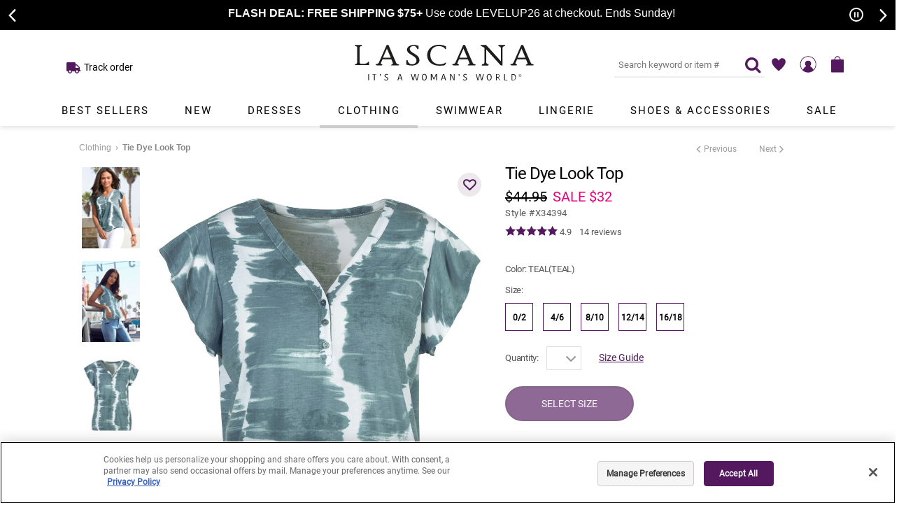

--- FILE ---
content_type: text/html; charset=utf-8
request_url: https://www.lascana.com/Tie-Dye-Look-Top,3433?ThumbProductID=30268&ThumbProductColorID=TEAL
body_size: 51893
content:

<!DOCTYPE HTML>
<html xmlns="http://www.w3.org/1999/xhtml" prefix="og: http://ogp.me/ns#" lang="en">
<head id="ctl00_htmlHead">
	<!-- OneTrust Cookies Consent Notice start for lascana.com -->
	<script src="https://cdn.cookielaw.org/scripttemplates/otSDKStub.js" type="text/javascript" charset="UTF-8" data-domain-script="4613cdb4-5639-4905-97ea-6787ed295990"></script>
	<script type="text/javascript">
		function OptanonWrapper() { }
	</script>
	<!-- OneTrust Cookies Consent Notice end for lascana.com -->
	
    
    <script>
        window.dataLayer = window.dataLayer || [];
        
    </script>
    
	<!-- GTM DataLayer -->
	<script>
		window.dataLayer = window.dataLayer || [];

		<!-- Criteo -->
		function processCriteo(productId) {
			window.dataLayer.push({
				'PageType': 'Productpage',
				'HashedEmail': '',
				'ProductID': productId
			});
		};

		processCriteo('X34394');
		<!-- End Criteo -->
		
		
		<!-- Google Recommendations -->
		window.dataLayer.push({
			"automl": {
				"eventType" : "detail-page-view",
				"userInfo": {
					"visitorId" : "unknown",
					"ipAddress" : "18.217.22.53",
					"userAgent" : "Mozilla/5.0 (Macintosh; Intel Mac OS X 10_15_7) AppleWebKit/537.36 (KHTML, like Gecko) Chrome/131.0.0.0 Safari/537.36; ClaudeBot/1.0; +claudebot@anthropic.com)"
				},
				"eventDetail": {
					"uri" : "http://www.lascana.com/Tie-Dye-Look-Top,3433?ThumbProductID=30268\u0026ThumbProductColorID=TEAL"
				},
				"productEventDetail": {
					"productDetails" : [
						{
							"id" : "X34394"
						},
						{
							"id" : "X38031"
						}
					]
				
				}
			}
		});
		<!-- End Google Recommendations -->
	</script>
	
	<!-- Google Tag Manager -->
	<script>
		(function (w, d, s, l, i) {
			w[l] = w[l] || []; w[l].push({
				'gtm.start':
				new Date().getTime(), event: 'gtm.js'
			});
			var f = d.getElementsByTagName(s)[0],
			j= d.createElement(s),dl=l!='dataLayer'?'&l='+l:'';j.async=true;j.src=
			'https://www.googletagmanager.com/gtm.js?id='+i+dl;f.parentNode.insertBefore(j,f);
		})(window,document,'script','dataLayer','GTM-KCSSDP4');
    </script>
	<!-- End Google Tag Manager -->

	<!-- Start VWO Async SmartCode -->
	<link rel="preconnect" href="https://dev.visualwebsiteoptimizer.com" /> 
	<script type='text/javascript' id='vwoCode'>
		window._vwo_code || (function() {
			var account_id=779951,
			version=2.0,
			settings_tolerance=2000,
			hide_element='body',
			hide_element_style = 'opacity:0 !important;filter:alpha(opacity=0) !important;background:none !important',
			/* DO NOT EDIT BELOW THIS LINE */
			f=false,w=window,d=document,v=d.querySelector('#vwoCode'),cK='_vwo_'+account_id
			+'_settings',cc={};try{var c=JSON.parse(localStorage.getItem('_vwo_'+account_id
			+'_config'));cc=c&&typeof c==='object'?c:{}}catch(e){}var stT=cc.stT==='session'?
			w.sessionStorage:w.localStorage;code={use_existing_jquery:function(){return typeof 
			use_existing_jquery!=='undefined'?use_existing_jquery:undefined},library_tolerance:function
			(){return typeof library_tolerance!=='undefined'?
			library_tolerance:undefined},settings_tolerance:function(){return cc.sT||
			settings_tolerance},hide_element_style:function(){return'{'+(cc.hES||
			hide_element_style)+'}'},hide_element:function(){return typeof cc.hE==='string'?
			cc.hE:hide_element},getVersion:function(){return version},finish:function(){if(!f){f=true;var
			e=d.getElementById('_vis_opt_path_hides');if(e)e.parentNode.removeChild
			(e)}},finished:function(){return f},load:function(e){var t=this.getSettings
			(),n=d.createElement('script'),i=this;if(t){n.textContent=t;d.getElementsByTagName('head')
			[0].appendChild(n);if(!w.VWO||VWO.caE){stT.removeItem(cK);i.load(e)}}else
			{n.fetchPriority='high';n.src=e;n.type='text/javascript';n.onerror=function()
			{_vwo_code.finish()};d.getElementsByTagName('head')[0].appendChild(n)}},getSettings:function
			(){try{var e=stT.getItem(cK);if(!e){return}e=JSON.parse(e);if(Date.now()>e.e){stT.removeItem
			(cK);return}return e.s}catch(e){return}},init:function(){if(d.URL.indexOf
			('__vwo_disable__')>-1)return;var e=this.settings_tolerance
			();w._vwo_settings_timer=setTimeout(function(){_vwo_code.finish();stT.removeItem(cK)},e);var
			t=d.currentScript,n=d.createElement('style'),i=this.hide_element(),r=t&&!t.async&&i?i
			+this.hide_element_style():'',c=d.getElementsByTagName('head')[0];n.setAttribute
			('id','_vis_opt_path_hides');v&&n.setAttribute('nonce',v.nonce);n.setAttribute
			('type','text/css');if(n.styleSheet)n.styleSheet.cssText=r;else n.appendChild
			(d.createTextNode(r));c.appendChild(n);this.load
			('https://dev.visualwebsiteoptimizer.com/j.php?a='+account_id+'&u='+encodeURIComponent
			(d.URL)+'&vn='+version)}};w._vwo_code=code;code.init();})();
	</script>
	<!-- End VWO Async SmartCode -->

	<!-- Five9 Chat Support Script Start  -->
	<script src="https://cdn.prod.us.five9.net/static/stable/chat/wrapper/index.js"></script>
	<!-- Five9 Chat Support Script End  -->


	<title>
	Teal Tie Dye Look Top X34394
</title>
	
    <script src="/includes/scripts/combined/topcombined_v20.min.js"></script>
    
	<link rel="canonical" href="https://www.lascana.com/Tie-Dye-Look-Top,3433" />
	<link href="/favicon.ico" rel="icon" type="image/x-icon" />
	<link href="/favicon.ico" type="image/x-icon" rel="SHORTCUT ICON" />
	<link rel="apple-touch-icon" href="/productimages/assets/apple-touch-icon.png" />
	<link rel="preload" href="/fonts/TwCenMTStd.woff2" as="font" type="font/woff2" crossorigin="anonymous" />
	<link rel="preload" href="/fonts/TwCenMTStd-Bold.woff2" as="font" type="font/woff2" crossorigin="anonymous" />
	<link rel="preload" href="/fonts/CenturyGothic.woff2" as="font" type="font/woff2" crossorigin="anonymous" />
	<link rel="preload" href="/fonts/CenturyGothic-Bold.woff2" as="font" type="font/woff2" crossorigin="anonymous" />
	<link rel="preload" href="/fonts/LASCANA-Iconset.woff?-qe2gni" as="font" type="font/woff2" crossorigin="anonymous" />
	<link rel="preload" href="/fonts/fontawesome-webfont.woff2?v=4.7.0" as="font" type="font/woff2" crossorigin="anonymous" />
	<link rel="preload" href="/fonts/roboto-v27-latin-regular.woff2" as="font" type="font/woff2" crossorigin="anonymous" />
	
    <link href="/css/site236.min.css" rel="stylesheet" />
    
	



<style>
.yotpo-media-thumbnail, .yotpo-media-option-thumbnail, .yotpo-single-thumbnail .yotpo-image-thumbnail{display:none !important}
.header-wrapper-div .header-combined-div .header-desktop-div #tnv #main-nav .menu-item .submenu .submenu-pane li a{font-family:'Tw Cen MT', Futura, sans-serif}
#desktop{display:block;}
#mobile{display:none;}
.submenu-pane-wrapper four-column-wrapper{height: 200px;
  width: 300px;
  overflow: hidden;
  border: 1px solid red !important;
  background: #ff0;}
.submenu-pane .four-column-ul{top: 100%;
  position: relative;
  transition: all .3s ease-out;
  background: #428bca;
  height: 100%;}
.submenu-pane-wrapper .four-column-wrapper:hover > .submenu-pane four-column-ul{
  top: 0;
}
@import url('https://fonts.googleapis.com/css2?family=Roboto:wght@900&display=swap');
.global-message-div #mobile-callout, .global-message-div .slider-promo.global-promo-message {font-family:'TW Cen MT', Futura, Arial, sans-serif !important;background: #000 !important;}
.global-msg-title-reg{font-size:16px !important;font-family:'TW Cen MT', Futura, Arial, sans-serif !important;}
.global-msg-title-reg br {display:none;}
.footer-wrapper-div .footer-combined-div .footer-connect-div .footer-email-div .email-offer-div .email-offer-lbl .email-offermessage-div, .footer-wrapper-div .newFooterCheckout .footer-connect-div .footer-email-div .email-offer-div .email-offer-lbl .email-offermessage-div{font-family:inherit;}
.header-wrapper-div .header-combined-div .header-wrapper .header .header-links .pull-right #login a, .header-wrapper-div .header-combined-div .header-wrapper .header .header-links .pull-right #login{color:#000 !important;text-transform:uppercase;letter-spacing:1px;}
.completeTheLook-panel .viewproduct-wrapper-div .viewproduct-right-div #addToDiv.addthis-div .block .addthis-label{display:block;}
.header-wrapper-div .header-combined-div .header-desktop-div{box-shadow:0 3px 6px rgba(0,0,0,.1) !important;}
.css-z51r3c{background-color:rgb(201 197 202 / 75%) !important;}
.global-message-div #mobile-callout, .global-message-div .global-message{}
.global-msg-title{font-size:18px;}
.linkBox{border:1px solid #eee !important;}
.productlisting-wrapper-div .products-desktop-wrapper .banner-wrapper-div {margin-bottom:-30px !important;}
.pr-rd-pagination{border:0 !important;}
.filter-label-a {border-bottom:1px solid #eee !important;}
.filter-sizeoption-a {border:1px solid #eee;height:35px !important;width:35px !important;font-size:12px;}
.filter-sort-sec input[type="checkbox"]:not(:checked)+label:before{border:1px solid #eee !important;}
.checkout-wrapper-div .itemscont::-webkit-scrollbar-thumb {background-color: #eee !important;}

@media only screen and (min-width : 3000px;) {
.header-wrapper-div .header-combined-div .header-wrapper{padding-top:60px;}

}

@media only screen {
.header-wrapper-div .header-combined-div .header-desktop-div #tnv #main-nav .menu-item .menu-title{color:#000 !important;letter-spacing:2px !important; font-size: 15px !important; font-weight:normal !important;padding-right:25px  !important;padding-left:25px !important;}
}

@media only screen and (max-width : 1200px) {
.header-wrapper-div .header-combined-div .header-desktop-div #tnv #main-nav .menu-item .menu-title{padding-right:20px !important;padding-left:20px !important;letter-spacing:1px !important;}
}

@media only screen and (max-width : 1000px) {
.global-message-div #mobile-callout, .global-message-div .slider-promo.global-promo-message {padding-top:5px !important;}
.global-message-div #mobile-callout .global-msg-title-reg, .global-message-div .slider-promo.global-promo-message .global-msg-title-reg {font-size:14px !important;}
.livehelp img {max-width: 100% !important;}
.livehelp { padding: 10px; height:42px; width: 42px;right:1% !important;bottom:2% !important;} 
select{font-size:14px;}
.filterpanel-close-btn{display:none !important;}
.filter-coloroption-a{height:22px !important;width:22px !important;}
.breadcrumbs a, .breadcrumbs h1 {color:#575656 !important; font-weight:bold;font-size:13px;line-height:36px !important;margin-bottom:5px;}
.mobile-refinement-wrapper{padding-top:10px !important;}
.filter-optionstickyAB-div{padding-right:10px;}
.mobilefilter-label-a{border:0 !important;}
.filter-header-title{font-family: 'Roboto', sans-serif; letter-spacing:1px;}
.global-message{padding:15px 0 !important;background: rgb(169,139,174);background: radial-gradient(circle, rgba(169,139,174,1) 36%, rgba(83,24,94,1) 100%);}
.global-message br {display:none;}
.global-message a {color:white;text-decoration:underline;}
.global-msg-title {font-size:20px;}
.header-wrapper-div .header-combined-div .header-desktop-div .headerlogo{margin-top:15px;max-width:230px;}
.filter-optionselections-div .filter-size-sec .filter-sizeoption-a, .mobilefilter-optionselections-div .filter-size-sec .filter-sizeoption-a{border:1px solid #eee;}
.header-combined-div .header-desktop-div #tnv #main-nav .menu-item .menu-title{font-weight:bold;color:#53185e;font-size:14px !important;}
.global-msg-title{font-size:14px !important;}
.global-msg-title{letter-spacing: -0.03em;font-size:15px !important;}
.global-message br {display:block;padding-top:3px;}
}

    .slider-promo.global-promo-message { 
        background-color: #a98bae !important; 
        margin-bottom: 0px; 
        padding-bottom:0px !important; 
    }
 
    .slider-promo .email-msg-title { 
        background-color: #a98bae !important; 
        color: #fff; 
        margin-bottom: 0px; 
        padding-bottom:0px; 
    } 

    .slider-promo .email-msg-title a { 
        color: #fff; 
        !important;
    }
     .slider-promo a { 
        color: #fff; 
        !important;
    }
@media only screen and (max-width : 600px) {
.slick-autoplay-toggle-button{right:26px !important}
.global-msg-title-reg{font-size:12px !important;}
.completeTheLook-panel .viewproduct-wrapper-div .viewproduct-right-div .swatchParent .swatchLink{margin:0 20px 4px 0}
#mobile{display:block;}
.global-msg-title-reg br {display:block;}
}
</style>


	 
	 
	<script>
function showWheel () {
    //document.getElementById('spinWheel').style.cssText = 'visibility:visible';
    var wheel = document.getElementById('spinWheel');
    if (typeof(wheel) != 'undefined' && wheel != null){
        wheel.style.cssText = 'visibility:visible';
    }
}

function hideWheel() {
    //document.getElementById("spinWheel").style.cssText = 'visibility:hidden';
    var wheel = document.getElementById('spinWheel');
    if (typeof(wheel) != 'undefined' && wheel != null){
        wheel.style.cssText = 'visibility:hidden';
    }
}

document.onclick = function (e) {
    if (e.target.id !== 'spinWheel' && e.target.id !== 'btn_frontpage_menu') {
        if (e.target.offsetParent && e.target.offsetParent.id !== 'spinWheel')
            hideWheel()
    }
}

</script>

<style>
.footer-wrapper-div{background:#e6e6e6 !important}
#spinWheel{visibility:hidden;position:fixed;top:0%;left:0%;z-index:999999 !important;box-shadow: -3px 12px 3px #80608369;}
.button-float{padding:15px 30px;background:#dda5af;color:white;font-weight:bold;text-transform:uppercase;font-size:18px;position:fixed;left:2%;bottom:1%;text-shadow: 1px 3px #cf8e99;}
.button-float:hover{background:#53185e;text-shadow: none}
@media only screen and (max-width : 1100px) {
.button-float{display:none !important;}
#spinWheel{display:none !important}
}
</style>
	<script>
function ShowXOut(){
    var xwheelm = document.getElementById('xwheelm');
    if (typeof(xwheelm) != 'undefined' && xwheelm != null){
        xwheelm.style.cssText = 'visibility:visible';
    }
}

function showButtonm() {
    var spinWheelm = document.getElementById('spinWheelm');
    if (typeof(spinWheelm) != 'undefined' && spinWheelm != null){
        spinWheelm.style.cssText = 'visibility:visible';
    }
}

function HideXOut(){
    var xwheelm = document.getElementById('xwheelm');
    if (typeof(xwheelm) != 'undefined' && xwheelm != null){
        xwheelm.style.cssText = 'visibility:hidden';
    }
}

function hideButtonm() {
    var buttonfloatm = document.getElementById('button-floatm');
    if (typeof(buttonfloatm) != 'undefined' && buttonfloatm != null){
        buttonfloatm.style.cssText = 'visibility:hidden';
    }
}

function showWheelm() {
    var spinWheelm = document.getElementById('spinWheelm');
    if (typeof(spinWheelm) != 'undefined' && spinWheelm != null){
        spinWheelm.style.cssText = 'visibility:visible';
    }
    ShowXOut();
    hideButtonm();
}

function hideWheelm() {
    var spinWheelm = document.getElementById('spinWheelm');
    if (typeof(spinWheelm) != 'undefined' && spinWheelm != null){
        spinWheelm.style.cssText = 'visibility:hidden';
    }
    HideXOut();
}

</script>

<style>
#button-floatm, #spinWheelm, #xwheelm{visibility:hidden;}
#xwheelm, #spinWheelm{height:0;width:0}

@media only screen and (max-width : 620px) {
.button-float, #spinWheel{visibility:hidden}
#spinWheelm{visibility:hidden;position:fixed;top:0%;height:100%;width:100%;left:0%;z-index:9888888 !important;box-shadow: -3px 12px 3px #80608369;}
#button-floatm{visibility:visible;padding:10px 20px;background:#dda5af;color:white;font-weight:bold;text-transform:uppercase;font-size:14px;position:fixed;left:1%;bottom:2%;text-shadow: 1px 3px #cf8e99;}
#button-floatm:hover{background:#53185e;text-shadow: none}
#xwheelm{visibility:hidden;position:fixed;top:4%;right: 4%;z-index:9999999 !important;height:30px;box-sizing:border-box;width:30px;background:white;padding:8px;border-radius:50%;font-weight:bold;font-size:10px;text-align:Center;color:#53185e;box-shadow:1px 1px 1px #ccc}
}


@media only screen and (min-width : 720px) {
#button-floatm, #spinWheelm, #xwheelm{visibility:hidden;}
}

@media only screen and (max-width : 478px) {

}
</style>
	
	
	
	
    <style id="jsInjectedCss"></style>
    
	
    
    <link rel="preload" href="/includes/scripts/combined/ms_v02.min.js" as="script" />
    <link rel="preload" href="/includes/scripts/combined/viewproductcombined_v117.min.js" as="script" />
    
    
    
    <link rel="preload" href="https://photo.lascana.com/im/X34394.TEAL-S.jpg?preset=zoomAllowUpscale" as="image" />
    

    <script>
        var shopperIDForConversant = '';
    </script>

	<meta http-equiv="X-UA-Compatible" content="IE=edge" />
	<meta name="viewport" content="width=device-width, initial-scale=1.0" />
	
    <meta name="robots" content="index, follow" />
    
	
        <script>
            

            
            $(document).ready(function () {
                $('#menu-icon').on('click', function () { openNav(); });

                

                $('.slider-promo').slick(setSliderPromoSettings());
            });

            
            
            $(document).ready(function () {
                if (window.cartRecovery) {
                    window.cartRecovery.setup(false, "");
                } else if (console.warn) {
                    console.warn("cartRecovery function has not loaded.");
                }
            });
            

            $(window).scroll(function () {
                if ($('.fixed-top').css('position') == 'absolute' && $('.backgroundHoverOverlay').is(':visible')) {
                    $('.backgroundHoverOverlay').css({ 'top': '0px' });
                }
            });

            function RedirectToCheckoutPage() {
                var href = '/secure/checkout.aspx';
                href = href + '?ap=m';

                window.location.href = href;
             }

            // IMPORTANT: For future use in setting up the original checkout page instead of checkout for A / B testing purposes
            function RedirectToCheckoutOrigPage() {
                //window.location.href = "/secure/checkout_orig.aspx";

                // If checkout_orig.aspx is NOT to be seen in the address bar,
                // comment the link above and uncomment the link below.
                // Change the query string parameter to the task being A/B tested.
                // The WEB.CONFIG Rewrite rule "Checkout AB Test" query string 
                // parameter must match the query string parameter in the link below

                window.location.href = "/secure/checkout.aspx?labxxx=1";
            }

            $('.backgroundslideoutoverlay').click(function () {
                closeShoppingBagSlideoutPanel();
            });

            function closeShoppingBagSlideoutPanel() {
                $('.backgroundslideoutoverlay').hide();
                $('#bag-slideoutpanel').removeClass('bag-slideoutpanel-open');
                $('html').removeClass('bag-modal-open');
            }

            ///////////////////////////////SLICK SLIDER PROMO SETTINGS\\\\\\\\\\\\\\\\\\\\\\\\\\\\\\\\\\
            function setSliderPromoSettings() {
                return {
                    slidesToShow: 1,
                    slidesToScroll: 1,
                    dots: false,
                    arrows: true,
                    draggable: false,
                    speed: 500,
                    autoplay: true,
                    autoplaySpeed: 6000,
                    prevArrow: '<button class="slick-prev" type="button">'
                        + '<span class="slick-prev-icon" aria-hidden="true"></span>'
                        + '<span class="slick-sr-only sr-only">Previous promotion item.</span>'
                        + '</button>',
                    nextArrow: '<button class="slick-next" type="button">'
                        + '<span class="slick-next-icon" aria-hidden="true"></span>'
                        + '<span class="slick-sr-only sr-only">Next promotion item.</span>'
                        + '</button>'

                };
            }
        </script>
    
	<meta name="description" content="Buy Teal Tie Dye Look Top X34394 at LASCANA. Browse from a variety of styles, sets, and sizes of women&#39;s wear for every fit and occasion. Shop today" />
	<meta name="keywords" content="shop Tie Dye Look Top X34394" />
	<meta name="image" content="https://photo.lascana.com/im/X34394.TEAL-S.jpg?preset=product" />

	<link rel="image_src" href="https://photo.lascana.com/im/X34394.TEAL-S.jpg?preset=product" />

	<meta property="og:title" content="Teal Tie Dye Look Top X34394" />
	<meta property="og:description" content="Buy Teal Tie Dye Look Top X34394 at LASCANA. Browse from a variety of styles, sets, and sizes of women&#39;s wear for every fit and occasion. Shop today" />
	<meta property="og:url" content="https://www.lascana.com/Tie-Dye-Look-Top,3433" />
	<meta property="og:image" content="https://photo.lascana.com/im/X34394.TEAL-S.jpg?preset=product" />

	<meta name="twitter:card" content="summary" />
	<meta name="twitter:site" content="@lascanausa" />
	<meta name="twitter:title" content="Teal Tie Dye Look Top X34394" />
	<meta name="twitter:description" content="Buy Teal Tie Dye Look Top X34394 at LASCANA. Browse from a variety of styles, sets, and sizes of women&#39;s wear for every fit and occasion. Shop today" />
	<meta name="twitter:image" content="https://photo.lascana.com/im/X34394.TEAL-S.jpg?preset=product" />
</head>
<body>
    <form name="aspnetForm" method="post" action="./viewproduct.aspx?ProductDisplayID=3433&amp;ThumbProductID=30268&amp;ThumbProductColorID=TEAL" id="aspnetForm">
<div>
<input type="hidden" name="__EVENTTARGET" id="__EVENTTARGET" value="" />
<input type="hidden" name="__EVENTARGUMENT" id="__EVENTARGUMENT" value="" />
<input type="hidden" name="__VIEWSTATE" id="__VIEWSTATE" value="4FiKD4zBgguKXnFkgN+B08Q9AgY4jZlgL5j8JKkNMOcfIAen68UMH+dR1AX0+UKZiLDjL8vE6zevtomB6kJTtBC6vV+KQmMmfgZCDeTCLtM=" />
</div>

<script type="text/javascript">
//<![CDATA[
var theForm = document.forms['aspnetForm'];
if (!theForm) {
    theForm = document.aspnetForm;
}
function __doPostBack(eventTarget, eventArgument) {
    if (!theForm.onsubmit || (theForm.onsubmit() != false)) {
        theForm.__EVENTTARGET.value = eventTarget;
        theForm.__EVENTARGUMENT.value = eventArgument;
        theForm.submit();
    }
}
//]]>
</script>



<script type="text/javascript">
//<![CDATA[
window.dataLayer.push({ProductID:'X34394'});window.dataLayer.push({ProductColorID:'TEAL'});//]]>
</script>

<script src="/includes/scripts/combined/ms_v02.min.js" type="text/javascript"></script>
<div>

	<input type="hidden" name="__VIEWSTATEGENERATOR" id="__VIEWSTATEGENERATOR" value="3AE29D83" />
	<input type="hidden" name="__EVENTVALIDATION" id="__EVENTVALIDATION" value="geL2ZeybyzDKjujHXj4SUd0hMJlHeIGexA7dhUPl25L5vIXMHtTVd7VhP9lCfLnA1W6KPuo5erjnOAUdYQlwcG+LZ1GD4q00FkZ+tQPkGeEk25I450v1+kDJVtQYrcfZI1s+GQ/JgKiy6SRjZrBh0TgvqP+jzHKFlfAtYhHvoD4dZvkw6kbzGZ5mRriVa5zWFDiIVO0ik3p+ZmUHJMn62RcuRaD6Z2wnEsvXWcg4BslNJPWJh2nQirMk/czdhhHy53dlrjb277z5fmQIWmDAURVtwxdN/yYDB+HsJGMPumY/VT0LqvkRFen9FfDSD6LtlM7VOYASXBVQo9d69o6A5rqv4hv7g/V6cwbQ/u5AyiHnlkcxObexHC+EXo8YE6bA4Jd4XVsuBMq9jPC3yXMFDKX8nkboGr5pRIxfWNUVVQYiEO7yJx1ApCa/5lVZR6jVEfsysuDc2MR00W4dvyxtNme3iD9RnNs/D7laTc9rE/vAbkuXZlsROt6eyDXnoA171sHmjUWScoZY86gxzdsZIg==" />
</div>    
        <input type="hidden" name="ctl00$hdnUniqueFBEventID" id="ctl00_hdnUniqueFBEventID" value="639048532697987427" />
        <script type="application/ld+json">
[{"@context":"http://schema.org","@type":"Product","aggregateRating":[{"@context":"http://schema.org","@type":"AggregateRating","ratingValue":"4.90","reviewCount":"14"}],"brand":[{"@context":"http://schema.org","@type":"Brand","name":"Lascana"}],"description":"Are you still looking for a comfortable and stylish top? Then this batik look top is just right for you!","image":"https://photo.lascana.com/im/X34394.TEAL-S.jpg?preset=product","logo":"https://www.lascana.com/productimages/landing/home/slider/20180228/LASCANA-logo.png","name":"TIE DYE LOOK TOP","offers":[{"@context":"http://schema.org","@type":"Offer","availability":"http://schema.org/InStock","gtin13":["196197084593","196197084623"],"itemCondition":"http://schema.org/NewCondition","price":"32.00","priceCurrency":"USD","sku":["X34394-0/2-TEAL","X34394-4/6-TEAL","X34394-8/10-TEAL","X34394-12/14-TEAL","X34394-16/18-TEAL"],"url":"https://www.lascana.com/Tie-Dye-Look-Top,3433"}],"review":[{"@context":"http://schema.org","@type":"Review","author":{"@context":"http://schema.org","@type":"Person","name":"Cathy G."},"reviewBody":"okay","reviewRating":[{"@context":"http://schema.org","@type":"Rating","bestRating":"5","ratingValue":"3"}]}],"sku":"X34394"},{"@context":"http://schema.org","@type":"Product","aggregateRating":[{"@context":"http://schema.org","@type":"AggregateRating","ratingValue":"4.20","reviewCount":"47"}],"brand":[{"@context":"http://schema.org","@type":"Brand","name":"Lascana"}],"description":"Fashionable and stylish capri pants - a perfect item to have in your summer wardrobe.","image":"https://photo.lascana.com/im/X34394.TEAL-S.jpg?preset=product","logo":"https://www.lascana.com/productimages/landing/home/slider/20180228/LASCANA-logo.png","name":"MID RISE CAPRI PANTS","offers":[{"@context":"http://schema.org","@type":"Offer","availability":"http://schema.org/InStock","gtin13":["8964000519707","8964000565049","8964000530832","8964000519714","8964000565056","8964000530849","8964000519721","8964000565063","8964000530856","8964000519738","8964000565070","8964000530863","196197091775","8964000565087","8964000530870","196197148295","8964000565094","8964000530887","196197091782","8964000565100","196197091836","8964000530894"],"itemCondition":"http://schema.org/NewCondition","price":"54.95","priceCurrency":"USD","sku":["X38031-2-WH","X38031-2-BK","X38031-2-NV","X38031-4-WH","X38031-4-BK","X38031-4-NV","X38031-6-WH","X38031-6-BK","X38031-6-NV","X38031-8-WH","X38031-8-BK","X38031-8-NV","X38031-10-WH","X38031-10-BK","X38031-10-NV","X38031-12-WH","X38031-12-BK","X38031-12-NV","X38031-14-WH","X38031-14-BK","X38031-14-NV"],"url":"https://www.lascana.com/Tie-Dye-Look-Top,3433"}],"review":[{"@context":"http://schema.org","@type":"Review","author":{"@context":"http://schema.org","@type":"Person","name":"Rebekah G."},"reviewBody":"These fit great and look really cute! The material does stretch which makes it super comfy. Also the sizing was right on.","reviewRating":[{"@context":"http://schema.org","@type":"Rating","bestRating":"5","ratingValue":"5"}]}],"sku":"X38031"}]</script>


        <a href="#maincontent" class="skipto-content-a">Skip to main content</a>
        <a href="#mobile-callout" class="skipto-promoslider-a">Skip to promotional carousel</a>
        <a href="#tnv" class="skipto-navigation-a">Skip to navigation</a>
        <a href="#productdetails" class="skipto-productdetails-a">Skip to product details</a>

        <div id="sidenavpanel" class="sidenav">
            <div class="sidenavheader">
                <span>LASCANA – It’s a woman’s world </span>
                <a href="javascript:void(0)" class="closebtn" onclick="closeNav()" tabindex="-1"></a>
            </div>
            <div class="nav-mobile-div topnav">
                
        
    
        <a id="ctl00_ctl14_rptNavLinks_ctl01_hlNavLink" class="noindent menu-link-a-nosubs" href="/">Home</a>
    
        <a id="ctl00_ctl14_rptNavLinks_ctl02_hlNavLink" class="noindent menu-link-a-nosubs" href="/Best-Sellers">Best Sellers</a>
    
        <a id="ctl00_ctl14_rptNavLinks_ctl03_hlNavLink" class="noindent menu-link-a-subs">New</a>
    
        <a id="ctl00_ctl14_rptNavLinks_ctl04_hlNavLink" class="indent menu-link-a-nosubs" href="/New">Shop All New</a>
    
        <a id="ctl00_ctl14_rptNavLinks_ctl05_hlNavLink" class="indent menu-link-a-nosubs" href="/New-Arrivals">New</a>
    
        <a id="ctl00_ctl14_rptNavLinks_ctl06_hlNavLink" class="indent menu-link-a-nosubs" href="/Brands-We-Love">Brands We Love</a>
    
        <a id="ctl00_ctl14_rptNavLinks_ctl07_hlNavLink" class="noindent menu-link-a-subs">Dresses</a>
    
        <a id="ctl00_ctl14_rptNavLinks_ctl08_hlNavLink" class="indent menu-link-a-nosubs" href="/Dresses">Shop All Dresses</a>
    
        <a id="ctl00_ctl14_rptNavLinks_ctl09_hlNavLink" class="indent menu-link-a-nosubs" href="/Short-Dresses">Short Dresses</a>
    
        <a id="ctl00_ctl14_rptNavLinks_ctl10_hlNavLink" class="indent menu-link-a-nosubs" href="/Midi-Dresses">Midi Dresses</a>
    
        <a id="ctl00_ctl14_rptNavLinks_ctl11_hlNavLink" class="indent menu-link-a-nosubs" href="/Maxi-Dresses">Maxi Dresses</a>
    
        <a id="ctl00_ctl14_rptNavLinks_ctl12_hlNavLink" class="indent menu-link-a-nosubs" href="/Sundresses">Sundresses</a>
    
        <a id="ctl00_ctl14_rptNavLinks_ctl13_hlNavLink" class="indent menu-link-a-nosubs" href="/Summer-Dresses">Summer Dresses</a>
    
        <a id="ctl00_ctl14_rptNavLinks_ctl14_hlNavLink" class="indent menu-link-a-nosubs" href="/Fall-Dresses">Fall Dresses</a>
    
        <a id="ctl00_ctl14_rptNavLinks_ctl15_hlNavLink" class="indent menu-link-a-subs">Trends</a>
    
        <a id="ctl00_ctl14_rptNavLinks_ctl16_hlNavLink" class="subindent menu-link-a-nosubs" href="/Date-Night-Dresses">Date Night Dresses</a>
    
        <a id="ctl00_ctl14_rptNavLinks_ctl17_hlNavLink" class="subindent menu-link-a-nosubs" href="/Little-Black-Dresses">Little Black Dresses</a>
    
        <a id="ctl00_ctl14_rptNavLinks_ctl18_hlNavLink" class="subindent menu-link-a-nosubs" href="/floral-dresses">Floral Dresses</a>
    
        <a id="ctl00_ctl14_rptNavLinks_ctl19_hlNavLink" class="subindent menu-link-a-nosubs" href="/Dresses-With-Pockets">Dresses With Pockets</a>
    
        <a id="ctl00_ctl14_rptNavLinks_ctl20_hlNavLink" class="subindent menu-link-a-nosubs" href="/Top-Rated-Dresses">Top Rated Dresses</a>
    
        <a id="ctl00_ctl14_rptNavLinks_ctl21_hlNavLink" class="subindent menu-link-a-nosubs" href="/Casual-Dresses">Casual Dresses</a>
    
        <a id="ctl00_ctl14_rptNavLinks_ctl22_hlNavLink" class="indent menu-link-a-nosubs" href="/dress-fit-guide/">Dresses Fit Guide </a>
    
        <a id="ctl00_ctl14_rptNavLinks_ctl23_hlNavLink" class="noindent menu-link-a-subs">Clothing</a>
    
        <a id="ctl00_ctl14_rptNavLinks_ctl24_hlNavLink" class="indent menu-link-a-nosubs" href="/Clothing">Shop All Clothing</a>
    
        <a id="ctl00_ctl14_rptNavLinks_ctl25_hlNavLink" class="indent menu-link-a-subs">Tops</a>
    
        <a id="ctl00_ctl14_rptNavLinks_ctl26_hlNavLink" class="subindent menu-link-a-nosubs" href="/Tops">Shop All Tops</a>
    
        <a id="ctl00_ctl14_rptNavLinks_ctl27_hlNavLink" class="subindent menu-link-a-nosubs" href="/Blouses">Blouses</a>
    
        <a id="ctl00_ctl14_rptNavLinks_ctl28_hlNavLink" class="subindent menu-link-a-nosubs" href="/Sleeveless-Tops">Sleeveless Tops</a>
    
        <a id="ctl00_ctl14_rptNavLinks_ctl29_hlNavLink" class="subindent menu-link-a-nosubs" href="/Short-Sleeve-Tops">Short Sleeve Tops</a>
    
        <a id="ctl00_ctl14_rptNavLinks_ctl30_hlNavLink" class="subindent menu-link-a-nosubs" href="/Long-Sleeve-Tops">Long Sleeve Tops</a>
    
        <a id="ctl00_ctl14_rptNavLinks_ctl31_hlNavLink" class="subindent menu-link-a-nosubs" href="/Multi-Pack-Tops">Multi Pack Tops</a>
    
        <a id="ctl00_ctl14_rptNavLinks_ctl32_hlNavLink" class="indent menu-link-a-subs">Bottoms</a>
    
        <a id="ctl00_ctl14_rptNavLinks_ctl33_hlNavLink" class="subindent menu-link-a-nosubs" href="/Bottoms">Shop All Bottoms</a>
    
        <a id="ctl00_ctl14_rptNavLinks_ctl34_hlNavLink" class="subindent menu-link-a-nosubs" href="/Skirts-Skorts">Skirts & Skorts</a>
    
        <a id="ctl00_ctl14_rptNavLinks_ctl35_hlNavLink" class="subindent menu-link-a-nosubs" href="/Pants">Pants</a>
    
        <a id="ctl00_ctl14_rptNavLinks_ctl36_hlNavLink" class="subindent menu-link-a-nosubs" href="/Shorts">Shorts</a>
    
        <a id="ctl00_ctl14_rptNavLinks_ctl37_hlNavLink" class="indent menu-link-a-nosubs" href="/Jumpsuits-Rompers">Jumpsuits & Rompers</a>
    
        <a id="ctl00_ctl14_rptNavLinks_ctl38_hlNavLink" class="indent menu-link-a-subs">Sweaters</a>
    
        <a id="ctl00_ctl14_rptNavLinks_ctl39_hlNavLink" class="subindent menu-link-a-nosubs" href="/Sweaters-Cardigans">Shop All Sweaters</a>
    
        <a id="ctl00_ctl14_rptNavLinks_ctl40_hlNavLink" class="subindent menu-link-a-nosubs" href="/Sweaters">Sweaters</a>
    
        <a id="ctl00_ctl14_rptNavLinks_ctl41_hlNavLink" class="subindent menu-link-a-nosubs" href="/Cardigans">Cardigans</a>
    
        <a id="ctl00_ctl14_rptNavLinks_ctl42_hlNavLink" class="indent menu-link-a-subs">Outerwear</a>
    
        <a id="ctl00_ctl14_rptNavLinks_ctl43_hlNavLink" class="subindent menu-link-a-nosubs" href="/Outerwear">Shop All Outerwear</a>
    
        <a id="ctl00_ctl14_rptNavLinks_ctl44_hlNavLink" class="subindent menu-link-a-nosubs" href="/coats">Coats</a>
    
        <a id="ctl00_ctl14_rptNavLinks_ctl45_hlNavLink" class="subindent menu-link-a-nosubs" href="/jackets">Jackets</a>
    
        <a id="ctl00_ctl14_rptNavLinks_ctl46_hlNavLink" class="subindent menu-link-a-nosubs" href="/blazers">Blazers</a>
    
        <a id="ctl00_ctl14_rptNavLinks_ctl47_hlNavLink" class="indent menu-link-a-nosubs" href="/Athleisure">Athleisure</a>
    
        <a id="ctl00_ctl14_rptNavLinks_ctl48_hlNavLink" class="indent menu-link-a-subs">Trends</a>
    
        <a id="ctl00_ctl14_rptNavLinks_ctl49_hlNavLink" class="subindent menu-link-a-nosubs" href="/Valentines-Day">Valentine's Desire</a>
    
        <a id="ctl00_ctl14_rptNavLinks_ctl50_hlNavLink" class="subindent menu-link-a-nosubs" href="/modern-romantic">Modern Romantic</a>
    
        <a id="ctl00_ctl14_rptNavLinks_ctl51_hlNavLink" class="subindent menu-link-a-nosubs" href="/Top-Rated">Top Rated</a>
    
        <a id="ctl00_ctl14_rptNavLinks_ctl52_hlNavLink" class="subindent menu-link-a-nosubs" href="/Open-Work-Knits">Open Work Knits</a>
    
        <a id="ctl00_ctl14_rptNavLinks_ctl53_hlNavLink" class="subindent menu-link-a-nosubs" href="/Animal-Print-Clothing">Animal Print Clothing</a>
    
        <a id="ctl00_ctl14_rptNavLinks_ctl54_hlNavLink" class="subindent menu-link-a-nosubs" href="/workwear">Ready to Work</a>
    
        <a id="ctl00_ctl14_rptNavLinks_ctl55_hlNavLink" class="indent menu-link-a-nosubs" href="/sweater-fit-guide/">Sweater Fit Guide </a>
    
        <a id="ctl00_ctl14_rptNavLinks_ctl56_hlNavLink" class="noindent menu-link-a-subs">Swimwear</a>
    
        <a id="ctl00_ctl14_rptNavLinks_ctl57_hlNavLink" class="indent menu-link-a-nosubs" href="/Swimwear">Shop All Swimwear</a>
    
        <a id="ctl00_ctl14_rptNavLinks_ctl58_hlNavLink" class="indent menu-link-a-subs">Bikini Tops</a>
    
        <a id="ctl00_ctl14_rptNavLinks_ctl59_hlNavLink" class="subindent menu-link-a-nosubs" href="/Bikini-Tops">Shop All Bikini Tops</a>
    
        <a id="ctl00_ctl14_rptNavLinks_ctl60_hlNavLink" class="subindent menu-link-a-nosubs" href="/Underwire-Bikinis">Underwire</a>
    
        <a id="ctl00_ctl14_rptNavLinks_ctl61_hlNavLink" class="subindent menu-link-a-nosubs" href="/Push-Up-Bikinis">Push Up</a>
    
        <a id="ctl00_ctl14_rptNavLinks_ctl62_hlNavLink" class="subindent menu-link-a-nosubs" href="/Triangle-Bikinis">Triangle</a>
    
        <a id="ctl00_ctl14_rptNavLinks_ctl63_hlNavLink" class="subindent menu-link-a-nosubs" href="/Bandeau-Bikinis">Bandeau</a>
    
        <a id="ctl00_ctl14_rptNavLinks_ctl64_hlNavLink" class="indent menu-link-a-nosubs" href="/Bikini-Bottoms">Bikini Bottoms</a>
    
        <a id="ctl00_ctl14_rptNavLinks_ctl65_hlNavLink" class="indent menu-link-a-nosubs" href="/Tankinis">Tankinis</a>
    
        <a id="ctl00_ctl14_rptNavLinks_ctl66_hlNavLink" class="indent menu-link-a-nosubs" href="/One-Pieces">One-Pieces</a>
    
        <a id="ctl00_ctl14_rptNavLinks_ctl67_hlNavLink" class="indent menu-link-a-nosubs" href="/Cover-Ups">Cover-Ups</a>
    
        <a id="ctl00_ctl14_rptNavLinks_ctl68_hlNavLink" class="indent menu-link-a-nosubs" href="/D-Plus-Swimwear">D+ Swimwear</a>
    
        <a id="ctl00_ctl14_rptNavLinks_ctl69_hlNavLink" class="indent menu-link-a-subs">Trends</a>
    
        <a id="ctl00_ctl14_rptNavLinks_ctl70_hlNavLink" class="subindent menu-link-a-nosubs" href="/top-rated-swim">Top Rated Swim</a>
    
        <a id="ctl00_ctl14_rptNavLinks_ctl71_hlNavLink" class="subindent menu-link-a-nosubs" href="/Sophisticated-Swim">Sophisticated Swim</a>
    
        <a id="ctl00_ctl14_rptNavLinks_ctl72_hlNavLink" class="subindent menu-link-a-nosubs" href="/Solid-Splash">Solid Splash</a>
    
        <a id="ctl00_ctl14_rptNavLinks_ctl73_hlNavLink" class="indent menu-link-a-nosubs" href="/sizeguide.aspx">Size Guide </a>
    
        <a id="ctl00_ctl14_rptNavLinks_ctl74_hlNavLink" class="noindent menu-link-a-subs">Lingerie</a>
    
        <a id="ctl00_ctl14_rptNavLinks_ctl75_hlNavLink" class="indent menu-link-a-nosubs" href="/Lingerie">Shop All Lingerie</a>
    
        <a id="ctl00_ctl14_rptNavLinks_ctl76_hlNavLink" class="indent menu-link-a-subs">Bras</a>
    
        <a id="ctl00_ctl14_rptNavLinks_ctl77_hlNavLink" class="subindent menu-link-a-nosubs" href="/Bras">Shop All Bras</a>
    
        <a id="ctl00_ctl14_rptNavLinks_ctl78_hlNavLink" class="subindent menu-link-a-nosubs" href="/Strapless-and-Clear-Strap-Bras">Strapless & Clear Strap Bras</a>
    
        <a id="ctl00_ctl14_rptNavLinks_ctl79_hlNavLink" class="subindent menu-link-a-nosubs" href="/Push-Up-Bras">Push Up Bras</a>
    
        <a id="ctl00_ctl14_rptNavLinks_ctl80_hlNavLink" class="subindent menu-link-a-nosubs" href="/T-Shirt-Bras">T-Shirt Bras</a>
    
        <a id="ctl00_ctl14_rptNavLinks_ctl81_hlNavLink" class="subindent menu-link-a-nosubs" href="/Unlined-Bras">Unlined Bras</a>
    
        <a id="ctl00_ctl14_rptNavLinks_ctl82_hlNavLink" class="subindent menu-link-a-nosubs" href="/Bralettes-and-Wireless-Bras">Bralettes & Wireless Bras</a>
    
        <a id="ctl00_ctl14_rptNavLinks_ctl83_hlNavLink" class="subindent menu-link-a-nosubs" href="/D-Plus-Bras">D+ Bras</a>
    
        <a id="ctl00_ctl14_rptNavLinks_ctl84_hlNavLink" class="subindent menu-link-a-nosubs" href="/Bra-Packs">Bra Packs</a>
    
        <a id="ctl00_ctl14_rptNavLinks_ctl85_hlNavLink" class="indent menu-link-a-subs">Panties</a>
    
        <a id="ctl00_ctl14_rptNavLinks_ctl86_hlNavLink" class="subindent menu-link-a-nosubs" href="/Panties">Shop All Panties</a>
    
        <a id="ctl00_ctl14_rptNavLinks_ctl87_hlNavLink" class="subindent menu-link-a-nosubs" href="/Thongs">Thongs</a>
    
        <a id="ctl00_ctl14_rptNavLinks_ctl88_hlNavLink" class="subindent menu-link-a-nosubs" href="/Bikini-Briefs">Bikini Briefs</a>
    
        <a id="ctl00_ctl14_rptNavLinks_ctl89_hlNavLink" class="subindent menu-link-a-nosubs" href="/Hipster-Panties">Hipsters</a>
    
        <a id="ctl00_ctl14_rptNavLinks_ctl90_hlNavLink" class="subindent menu-link-a-nosubs" href="/Cheekie-Panties">Cheekies</a>
    
        <a id="ctl00_ctl14_rptNavLinks_ctl91_hlNavLink" class="subindent menu-link-a-nosubs" href="/Panty-Packs">Panty Packs</a>
    
        <a id="ctl00_ctl14_rptNavLinks_ctl92_hlNavLink" class="subindent menu-link-a-nosubs" href="/Control-Underwear">Control Underwear</a>
    
        <a id="ctl00_ctl14_rptNavLinks_ctl93_hlNavLink" class="indent menu-link-a-subs">Sexy Lingerie</a>
    
        <a id="ctl00_ctl14_rptNavLinks_ctl94_hlNavLink" class="subindent menu-link-a-nosubs" href="/Sexy-Lingerie">Shop All Sexy Lingerie</a>
    
        <a id="ctl00_ctl14_rptNavLinks_ctl95_hlNavLink" class="subindent menu-link-a-nosubs" href="/Sexy-Tops">Sexy Tops</a>
    
        <a id="ctl00_ctl14_rptNavLinks_ctl96_hlNavLink" class="subindent menu-link-a-nosubs" href="/Sexy-Bottoms">Sexy Bottoms</a>
    
        <a id="ctl00_ctl14_rptNavLinks_ctl97_hlNavLink" class="subindent menu-link-a-nosubs" href="/Babydolls-and-Negligees">Babydolls & Negligees</a>
    
        <a id="ctl00_ctl14_rptNavLinks_ctl98_hlNavLink" class="subindent menu-link-a-nosubs" href="/Teddies-and-Corsets">Teddies & Corsets</a>
    
        <a id="ctl00_ctl14_rptNavLinks_ctl99_hlNavLink" class="indent menu-link-a-subs">Sleepwear</a>
    
        <a id="ctl00_ctl14_rptNavLinks_ctl100_hlNavLink" class="subindent menu-link-a-nosubs" href="/Sleepwear">Shop All Sleepwear</a>
    
        <a id="ctl00_ctl14_rptNavLinks_ctl101_hlNavLink" class="subindent menu-link-a-nosubs" href="/Pajamas-and-Sets">Pajamas & Sets</a>
    
        <a id="ctl00_ctl14_rptNavLinks_ctl102_hlNavLink" class="subindent menu-link-a-nosubs" href="/Nightgowns-and-Sleepshirts">Nightgowns & Sleepshirts</a>
    
        <a id="ctl00_ctl14_rptNavLinks_ctl103_hlNavLink" class="indent menu-link-a-nosubs" href="/Shapewear">Shapewear</a>
    
        <a id="ctl00_ctl14_rptNavLinks_ctl104_hlNavLink" class="indent menu-link-a-subs">Trends</a>
    
        <a id="ctl00_ctl14_rptNavLinks_ctl105_hlNavLink" class="subindent menu-link-a-nosubs" href="/lacy-lingerie">Lacy Lingerie</a>
    
        <a id="ctl00_ctl14_rptNavLinks_ctl106_hlNavLink" class="subindent menu-link-a-nosubs" href="/top-rated-lingerie">Top Rated Lingerie</a>
    
        <a id="ctl00_ctl14_rptNavLinks_ctl107_hlNavLink" class="subindent menu-link-a-nosubs" href="/Everyday-Basics">Everyday Basics</a>
    
        <a id="ctl00_ctl14_rptNavLinks_ctl108_hlNavLink" class="indent menu-link-a-nosubs" href="/Bra-Fitting-Guide.aspx">Bras Fit Guide </a>
    
        <a id="ctl00_ctl14_rptNavLinks_ctl109_hlNavLink" class="noindent menu-link-a-subs">Shoes & Accessories</a>
    
        <a id="ctl00_ctl14_rptNavLinks_ctl110_hlNavLink" class="indent menu-link-a-nosubs" href="/Shoes-and-Accessories">Shop All Shoes & Accessories</a>
    
        <a id="ctl00_ctl14_rptNavLinks_ctl111_hlNavLink" class="indent menu-link-a-subs">Shoes</a>
    
        <a id="ctl00_ctl14_rptNavLinks_ctl112_hlNavLink" class="subindent menu-link-a-nosubs" href="/Shoes">Shop All Shoes</a>
    
        <a id="ctl00_ctl14_rptNavLinks_ctl113_hlNavLink" class="subindent menu-link-a-nosubs" href="/Sandals">Sandals</a>
    
        <a id="ctl00_ctl14_rptNavLinks_ctl114_hlNavLink" class="subindent menu-link-a-nosubs" href="/Heels-and-Wedges">Heels & Wedges</a>
    
        <a id="ctl00_ctl14_rptNavLinks_ctl115_hlNavLink" class="subindent menu-link-a-nosubs" href="/Flats-and-Sneakers">Flats & Sneakers</a>
    
        <a id="ctl00_ctl14_rptNavLinks_ctl116_hlNavLink" class="subindent menu-link-a-nosubs" href="/Boots-and-Booties">Boots & Booties</a>
    
        <a id="ctl00_ctl14_rptNavLinks_ctl117_hlNavLink" class="indent menu-link-a-nosubs" href="/Bags">Bags</a>
    
        <a id="ctl00_ctl14_rptNavLinks_ctl118_hlNavLink" class="indent menu-link-a-nosubs" href="/Belts">Belts</a>
    
        <a id="ctl00_ctl14_rptNavLinks_ctl119_hlNavLink" class="indent menu-link-a-nosubs" href="/Accessories-and-Jewelry">Accessories & Jewelry</a>
    
        <a id="ctl00_ctl14_rptNavLinks_ctl120_hlNavLink" class="indent menu-link-a-subs">Trends</a>
    
        <a id="ctl00_ctl14_rptNavLinks_ctl121_hlNavLink" class="subindent menu-link-a-nosubs" href="/vacation-vibes">Vacation Vibes</a>
    
        <a id="ctl00_ctl14_rptNavLinks_ctl122_hlNavLink" class="subindent menu-link-a-nosubs" href="/accessorized-for-work">Accessorized for Work</a>
    
        <a id="ctl00_ctl14_rptNavLinks_ctl123_hlNavLink" class="subindent menu-link-a-nosubs" href="/boho-accessories">Boho Accessories</a>
    
        <a id="ctl00_ctl14_rptNavLinks_ctl124_hlNavLink" class="subindent menu-link-a-nosubs" href="/natural-textures">Natural Textures</a>
    
        <a id="ctl00_ctl14_rptNavLinks_ctl125_hlNavLink" class="noindent menu-link-a-subs">Sale</a>
    
        <a id="ctl00_ctl14_rptNavLinks_ctl126_hlNavLink" class="indent menu-link-a-nosubs" href="/Sale">Shop All Sale</a>
    
        <a id="ctl00_ctl14_rptNavLinks_ctl127_hlNavLink" class="indent menu-link-a-nosubs" href="/Sale-Dresses">Dresses</a>
    
        <a id="ctl00_ctl14_rptNavLinks_ctl128_hlNavLink" class="indent menu-link-a-nosubs" href="/Sale-Clothing">Clothing</a>
    
        <a id="ctl00_ctl14_rptNavLinks_ctl129_hlNavLink" class="indent menu-link-a-nosubs" href="/Sale-Swimwear">Swimwear</a>
    
        <a id="ctl00_ctl14_rptNavLinks_ctl130_hlNavLink" class="indent menu-link-a-nosubs" href="/Sale-Lingerie">Lingerie</a>
    
        <a id="ctl00_ctl14_rptNavLinks_ctl131_hlNavLink" class="indent menu-link-a-nosubs" href="/Sale-Shoes-and-Accessories">Shoes & Accessories</a>
    
        <a id="ctl00_ctl14_rptNavLinks_ctl132_hlNavLink" class="indent menu-link-a-subs">Trends</a>
    
        <a id="ctl00_ctl14_rptNavLinks_ctl133_hlNavLink" class="subindent menu-link-a-nosubs" href="/Going-Going-Gone">Going Going Gone</a>
    
        <a id="ctl00_ctl14_rptNavLinks_ctl134_hlNavLink" class="indent menu-link-a-nosubs" href="/Clearance">Clearance</a>
    



            </div>
            <div class="mobile-header-links">
                <ul>
                    <li>
                        

                        <div id="ctl00_pnlAccountLoggedOut">
	
                            <a href="/secure/myaccount.aspx">
                                <span class="mob-header-icon signin-icon">
                                    <img src="https://www.lascana.com/productimages/landing/home/website/accountsvg.svg" alt="Link. Account icon." />
                                </span>
                                <span class="mob-header-label">Sign In</span>
                            </a>
                        
</div>
                        
                    </li>
                    <li>
                        <a href="/secure/checkout.aspx">
                            <span class="mob-header-icon">
                                <img src="https://www.lascana.com/productimages/landing/home/website/bagsvg.svg" alt="Link. Checkout icon." />
                            </span>
                            <span class="mob-header-label">Checkout</span>
                        </a>
                    </li>
                    <li>
                        <a href="/secure/accounthistory.aspx">
                            <span class="mob-header-icon">
                                <img src="/assets/header/delivery-truck.svg" alt="Link. Track Order icon." class="mob-trackicon-img" />
                            </span>
                            <span class="mob-header-label">Track Order</span>
                        </a>
                    </li>
                    <li>
                        <a href="/secure/MyFavorites.aspx">
                            <span class="mob-header-icon">
                                <img src="https://www.lascana.com/productimages/landing/home/website/heartsvg.svg" alt="Link. Favorite icon." />
                            </span>
                            <span class="mob-header-label">Favorites</span>
                        </a>
                    </li>
                </ul>
            </div>
        </div>
        <div class="backgroundOverlay"></div>

        <div id="headercopyright" style="display: none">
            &copy;
        2026
            <strong>LASCANA</strong> 11711 Marco Beach Drive Jacksonville, FL 32224
        1-888-772-3160
        </div>
        <div id="content" class="">
            <div class="header-wrapper-div">
                <header class="header-combined-div fixed-top" role="banner">
                    <div id="global-message-div" class="global-message-div" tabindex="-1">
                        <div id="mobile-callout" class="slider-promo global-promo-message" tabindex="-1">

<div class="slider-promo-item">
        <span class="global-msg-title"></span>
        <span class="global-msg-title-reg"><a href="https://www.lascana.com/best-sellers" tabindex="0"><b>FLASH DEAL: GET $25 OFF ENTIRE ORDER! </b><br></a> Use code LEVELUP26 at checkout. Ends Sunday!</span>
</div> 

<div class="slider-promo-item">
        <span class="global-msg-title"></span>
        <span class="global-msg-title-reg"><a href="https://www.lascana.com/best-sellers" tabindex="0"><b>FLASH DEAL: FREE SHIPPING $75+ </b><br></a> Use code LEVELUP26 at checkout. Ends Sunday!</span>
</div> 


<div class="slider-promo-item">
        <span class="global-msg-title"></span>
        <span class="global-msg-title-reg"><a href="https://www.lascana.com/going-going-gone?sc=BUYMORE26" tabindex="0"><b>ALMOST GONE: END OF SEASON DEALS!</b><br></a> <a href="https://www.lascana.com/going-going-gone?sc=BUYMORE26" tabindex="0"><u>SHOP DEALS</u></a> </span>
</div> 


<div class="slider-promo-item">
        <span class="global-msg-title"></span>
        <span class="global-msg-title-reg"><a href="https://lascana.attn.tv/p/gSV/sign-up" tabindex="0"><b>SIGN UP FOR DEAL ALERTS!</b><br></a> <a href="https://lascana.attn.tv/p/gSV/sign-up" tabindex="0"><u>JOIN THE LIST NOW</u></a> </span>
</div> 



</div>

                    </div>

                    <div class="header-mobile-div">
                        <!-- Mobile Header: Single Row / Condensed - Preserve #nv ID per script actions -->
                        <div id="nv" class="header-nav-div" style="text-align: center;">
                            <!-- Header Item 1: Menu -->
                            <div class="header-menu-div">
                                <a id="menu-icon" class="menu-trigger hdrtxt" tabindex="0">
                                    <span class="hdr-icon-menu"><span class="sr-only">Open Menu</span></span>
                                </a>
                            </div>

                            <!-- Header Item 2: Search -->
                            <div class="header-search-div">
                                <a class="hdrtxt" id="header-search-icon" tabindex="0">
                                    <span class="hdr-icon-search"><i class="fa fa-search fa-2x" aria-hidden="true"></i><span class="sr-only">Search</span></span>
                                </a>
                            </div>

                            <!-- Header Item 3: Centered Logo -->
                            <div class="header-logocenter-div">
                                <a id="ctl00_hlLogoMobile" href="/"><img id="ctl00_logoImageMobile" title="LASCANA - The Best Lingerie, Swimwear &amp; Sexy Beach Fashion for Women" class="headerlogo-mobile" src="https://www.lascana.com/productimages/landing/home/website/lascana-logo-black-2025_v1.svg" alt="Logo image for LASCANA - The Best Lingerie, Swimwear &amp; Sexy Beach Fashion for Women" style="border-width:0px;" /></a>
                            </div>

                            <!-- Header Item 4: Account -->
                            <div class="header-account-div">
                                <a href="/secure/myaccount.aspx" class="hdrtxt" tabindex="0">
                                    <img src="https://www.lascana.com/productimages/landing/home/website/accountsvg.svg" alt="Link. Account login icon." />
                                    <span class="hdr-icon-account" id="account-lbl"><span class="sr-only">Account</span></span>
                                </a>
                            </div>

                            <!-- Header Item 5: Cart/Checkout -->
                            <div class="header-cart-div">
                                <div class="hdr-cart-onclick">
                                    <a id="ctl00_hlHeaderCheckoutMobile" class="hdrtxt" href="/secure/checkout.aspx">
                                        <span class="hdr-icon-cart hdrtxt"><span class="sr-only">Shopping Bag</span>
                                            <img src="https://www.lascana.com/productimages/landing/home/website/bagsvg.svg" alt="Link. Checkout shopping bag icon." />
                                        </span>
                                        <span id="ctl00_lblCheckout" class="checkout-link sr-only">Checkout</span><span id="ctl00_lblheadercart" class="bag"></span></a>
                                </div>
                            </div>
                        </div>

                        <div id="search-wrapper" class="search-wrapper-div">
                            <div id="srchbr" class="srchbr">
                                <label class="sr-only" for="searchterm">Search keyword or item #</label>
                                <input name="ctl00$searchterm" type="text" maxlength="40" id="searchterm" class="searchterm" placeholder="Search keyword or item #" onkeydown="javascript:if (event.keyCode === 13) { document.getElementById(&#39;search-button&#39;).click(); return false;}" autocomplete="off" onBlur="suggestClear(this,&#39;&#39;);" onFocus="if (this.value==&#39;&#39;) { this.value=&#39;&#39;; return true; }" onKeyPress="if (event.keyCode == 13) { submitsearch(); return false; }" onKeyUp="if ((event.keyCode != 38) &amp;&amp; (event.keyCode != 40) &amp;&amp; (event.keyCode != 13)) { searchSuggest(); return true; } else if (event.keyCode == 40) { suggestDown(); return true;} else if (event.keyCode == 38) { suggestUp(); return true;}" />
                                <input type="button" class="search-button" id="search-button" value="&#xf002;" />
                            </div>
                            <div id="searchSuggestMobile"></div>
                        </div>
                    </div>
                    <!-- RWD: End XS header -->

                    <div id="GlobalPromoModal" class="modal">
                        <div class="modal-content">
                            <span class="close close-details-a" onclick="closeModal()"><i class="fa fa-times"></i></span>
                            <div class="globalpromo-wrapper-div ">
                                <div id="globalpromo">
                                    <div class="promo-modal-div">
        <div class="promo-headerbanner-div">Get up to 30% off your order this weekend!</div>
         <p>Use code SUNRAY23 at checkout to get FREE shipping + up to $60 off your order today.</p>
          <div class="promo-list-div hidden-xs">
                   <div class="promo-listitem-div"><span class="promo-listitem-span">Totally FREE shipping!</span></div>
                   <div class="promo-listitem-div"><span class="promo-listitem-span">$20 off $100 purchase</span></div>
                   <div class="promo-listitem-div"><span class="promo-listitem-span">$35 off $150 purchase</span></div>
                   <div class="promo-listitem-div"><span class="promo-listitem-span">$60 off $200 purchase</span></div>
                  <div class="promo-listitem-div promo-spacer-div"><span class="promo-listitem-span"></span></div>
           </div>
           <div class="promo-list-div promo-list-div-four visible-xs">
                     <div class="promo-listitem-div"><span class="promo-listitem-span">Totally FREE shipping!</span></div>
                   <div class="promo-listitem-div"><span class="promo-listitem-span">$20 off $100 purchase</span></div>
                   <div class="promo-listitem-div"><span class="promo-listitem-span">$35 off $150 purchase</span></div>
                   <div class="promo-listitem-div"><span class="promo-listitem-span">$60 off $200 purchase</span></div>
             </div>
             <div class="promo-footerbanner-div"><a href="https://www.lascana.com/secure/checkout.aspx?ap=0&sc=SUNRAY23">USE CODE: CHILL23</a></div>
</div>
                                </div>
                            </div>
                        </div>
                    </div>

                    <div class="header-desktop-div header-desktop-home">
                        
                        <div class="header-wrapper">
                            <div class="header">
                                <div id="ctl00_accounthistory" class="account" style="height:0">
                                    <a href="/secure/accounthistory.aspx" class="hdrtrackorder">
                                        <span class="hdr-icon-trackorder">
                                            <img src="/assets/header/delivery-truck.svg" alt="Link. Track Order icon." />
                                        </span>
                                        <span class="hdr-icon-trackorder">
                                            Track order
                                        </span>
                                    </a>
                                </div>
                                <div id="main-logo">
                                    <div class="logo-content" tabindex="-1">
                                        <a id="ctl00_hlLogo" class="logo" href="/"><img id="ctl00_logoImage" title="LASCANA - The Best Lingerie, Swimwear &amp; Sexy Beach Fashion for Women" class="headerlogo" src="https://www.lascana.com/productimages/landing/home/website/lascana-logo-black-2025_v1.svg" alt="Logo image for LASCANA - The Best Lingerie, Swimwear &amp; Sexy Beach Fashion for Women" style="border-width:0px;" /></a>
                                    </div>
                                </div>
                                <div id="ctl00_searchTR" class="search-box">
                                    <label class="sr-only" for="searchterm_desktop" id="search-placeholder-md">Search keyword or item #</label>
                                    <input name="ctl00$searchterm_desktop" maxlength="40" size="27" id="searchterm_desktop" Autocomplete="off" placeholder="Search keyword or item #" aria-label="Search key word or #" title="Search keyword or item #" onBlur="suggestClear(this,&#39;&#39;);" onKeyPress="if (event.keyCode == 13) { submitsearch(); return false; }" onFocus="if (this.value==&#39;&#39;) { this.value=&#39;&#39;; return true; }" type="text" onKeyUp="if ((event.keyCode != 38) &amp;&amp; (event.keyCode != 40) &amp;&amp; (event.keyCode != 13)) { searchSuggest(); return true; } else if (event.keyCode == 40) { suggestDown(); return true;} else if (event.keyCode == 38) { suggestUp(); return true;}" aria-labelledby="search-placeholder-md" />
                                    
                                    <input class="hdr-icon-search" type="button" name="search-button" onclick="submitsearch()" value="" />
                                    <div id="searchsuggest" tabindex="-1"></div>
                                </div>
                                <div id="ctl00_divHeaderLinks" class="header-links logged-out">
                                    <div class="pull-right">
                                        <div id="login">
                                            
                                            
                                        </div>
                                    </div>
                                </div>
                                <div id="ctl00_tblHeaderLinks" class="hdrtbl">
                                    <div class="account account-heart-div">
                                    
                                        <a href="/secure/MyFavorites.aspx" class="hdrtxt hdrtxt-heart-a">
                                            <span class="hdr-icon-favorites">
                                                <img src="https://www.lascana.com/productimages/landing/home/website/heartsvg.svg" alt="Link. Favorites icon." />
                                                <span class="sr-only">favorites link</span>
                                            </span>
                                        </a>
                                                                            
                                    </div>
                                    <div id="ctl00_heart" class="account">
                                        <a href="/secure/MyFavorites.aspx" class="hdrtxt hdrtxt-heart-a">
                                            <span class="hdr-icon-favorites">
                                                <img src="https://www.lascana.com/productimages/landing/home/website/heartsvg.svg" alt="Link. Favorites icon." />
                                                <span class="sr-only">favorites link</span>
                                            </span>
                                        </a>
                                    </div>
                                    <div id="ctl00_accountLink" class="account">
                                        <a href="/secure/myaccount.aspx" class="hdrtxt hdrtxt-account-a">
                                            <span class="hdr-icon-account">
                                                <img src="https://www.lascana.com/productimages/landing/home/website/accountsvg.svg" alt="Link. Account login icon." />
                                                <span id="ctl00_lblHeaderlogin" class="sr-only">log in link</span>
                                            </span>
                                        </a>
                                    </div>
                                    <div id="ctl00_shoppingBagLink" class="account">
                                        <a id="ctl00_hlHeaderCheckout" class="hdrtxt hdrtxt-bag-a" href="/secure/checkout.aspx"><div id="ctl00_cartCountImage" class="cart_image" title="Shopping Bag – Checkout">
                                                <div style="clear: both;"></div>
                                                <span id="ctl00_lblheadercart2" class="bag"></span>
                                            </div>
                                            <span class="hdr-icon-cart">
                                                <img src="https://www.lascana.com/productimages/landing/home/website/bagsvg.svg" alt="Link. Checkout shopping bag icon." />
                                                <span class="sr-only">checkout</span>
                                            </span>
                                        </a>
                                    </div>
                                </div>

                                <div style="clear: both; height: 5px;"></div>
                            </div>
                        </div>
                        

                        <div id="tnv">
<div id="main-nav" class="bottomless">
<ul>
<li class="menu-item left">
<a id="5297" href="https://www.lascana.com/Best-Sellers" class="menu-title">Best Sellers</a>
</li>
<li class="menu-item left">
<div class="submenu">
<div class="submenu-pane-div">

<span>Shop All New</span>
</div>
<div class="dept-swatch"><img src="/productimages/landing/home/departments/dropdowns/20251106/new.jpg" alt="Department image for New" loading="lazy" />
<div class="dept-swatch-link">Shop All New</div>
</div>
<div class="submenu-pane-wrapper">
<ul class="submenu-pane">
<li class="cat-sub right-arrow"><a href="https://www.lascana.com/New-Arrivals">New</a></li>
<li class="cat-sub right-arrow"><a href="https://www.lascana.com/Brands-We-Love">Brands We Love</a></li>
</ul>
</div>
</div>
<a id="5168" href="https://www.lascana.com/New" class="menu-title">New</a>
</li>
<li class="menu-item left">
<div class="submenu">
<div class="submenu-pane-div">

<span>Shop All Dresses</span>
</div>
<div class="dept-swatch"><img src="/productimages/landing/home/departments/dropdowns/20251106/dresses.jpg" alt="Department image for Dresses" loading="lazy" />
<div class="dept-swatch-link">Shop All Dresses</div>
</div>
<div class="submenu-pane-wrapper two-column-wrapper">
<ul class="submenu-pane two-column-ul">
<li class="cat-sub right-arrow"><a href="https://www.lascana.com/Short-Dresses">Short Dresses</a></li><li class="cat-sub right-arrow"><a href="https://www.lascana.com/Midi-Dresses">Midi Dresses</a></li>
<li class="cat-sub right-arrow"><a href="https://www.lascana.com/Maxi-Dresses">Maxi Dresses</a></li>
<li class="cat-sub right-arrow"><a href="https://www.lascana.com/Sundresses">Sundresses</a></li>
<li class="cat-sub right-arrow"><a href="https://www.lascana.com/Summer-Dresses">Summer Dresses</a></li>
<li class="cat-sub right-arrow"><a href="https://www.lascana.com/Fall-Dresses">Fall Dresses</a></li>
</ul>
<ul class="submenu-pane trends">
<li class="cat-sub right-arrow"><a>Trends</a></li>
<li class="cat-sub-sub"><a href="https://www.lascana.com/Date-Night-Dresses">Date Night Dresses</a></li>
<li class="cat-sub-sub"><a href="https://www.lascana.com/Little-Black-Dresses">Little Black Dresses</a></li>
<li class="cat-sub-sub"><a href="https://www.lascana.com/floral-dresses">Floral Dresses</a></li>
<li class="cat-sub-sub"><a href="https://www.lascana.com/Dresses-With-Pockets">Dresses With Pockets</a></li>
<li class="cat-sub-sub"><a href="https://www.lascana.com/Top-Rated-Dresses">Top Rated Dresses</a></li>
<li class="cat-sub-sub"><a href="https://www.lascana.com/Casual-Dresses">Casual Dresses</a></li>
<li class="cat-sub-sub"><a href="https://www.lascana.com/dress-fit-guide/">Dresses Fit Guide </a></li>
</ul>
</div>
</div>
<a id="5113" href="https://www.lascana.com/Dresses" class="menu-title">Dresses</a>
</li>
<li class="menu-item left">
<div class="submenu">
<div class="submenu-pane-div">

<span>Shop All Clothing</span>
</div>
<div class="dept-swatch"><img src="/productimages/landing/home/departments/dropdowns/20251106/clothing.jpg" alt="Department image for Clothing" loading="lazy" />
<div class="dept-swatch-link">Shop All Clothing</div>
</div>
<div class="submenu-pane-wrapper four-column-wrapper">
<ul class="submenu-pane four-column-ul">
<li class="cat-sub right-arrow"><a href="https://www.lascana.com/Tops">Tops</a></li>
<li class="cat-sub-sub"><a href="https://www.lascana.com/Blouses">Blouses</a></li>
<li class="cat-sub-sub"><a href="https://www.lascana.com/Sleeveless-Tops">Sleeveless Tops</a></li>
<li class="cat-sub-sub"><a href="https://www.lascana.com/Short-Sleeve-Tops">Short Sleeve Tops</a></li>
<li class="cat-sub-sub"><a href="https://www.lascana.com/Long-Sleeve-Tops">Long Sleeve Tops</a></li>
<li class="cat-sub-sub"><a href="https://www.lascana.com/Multi-Pack-Tops">Multi Pack Tops</a></li><li class="cat-sub four-column-li right-arrow"><a href="https://www.lascana.com/Bottoms">Bottoms</a></li>
<li class="cat-sub-sub"><a href="https://www.lascana.com/Skirts-Skorts">Skirts & Skorts</a></li>
<li class="cat-sub-sub"><a href="https://www.lascana.com/Pants">Pants</a></li>
<li class="cat-sub-sub"><a href="https://www.lascana.com/Shorts">Shorts</a></li>
<li class="cat-sub right-arrow"><a href="https://www.lascana.com/Jumpsuits-Rompers">Jumpsuits & Rompers</a></li>
<li class="cat-sub four-column-li right-arrow"><a href="https://www.lascana.com/Sweaters-Cardigans">Sweaters</a></li>
<li class="cat-sub-sub"><a href="https://www.lascana.com/Sweaters">Sweaters</a></li>
<li class="cat-sub-sub"><a href="https://www.lascana.com/Cardigans">Cardigans</a></li>
<li class="cat-sub four-column-li right-arrow"><a href="https://www.lascana.com/Outerwear">Outerwear</a></li>
<li class="cat-sub-sub"><a href="https://www.lascana.com/coats">Coats</a></li>
<li class="cat-sub-sub"><a href="https://www.lascana.com/jackets">Jackets</a></li>
<li class="cat-sub-sub"><a href="https://www.lascana.com/blazers">Blazers</a></li>
<li class="cat-sub right-arrow"><a href="https://www.lascana.com/Athleisure">Athleisure</a></li>
</ul>
<ul class="submenu-pane trends">
<li class="cat-sub right-arrow"><a>Trends</a></li>
<li class="cat-sub-sub"><a href="https://www.lascana.com/Valentines-Day">Valentine's Desire</a></li>
<li class="cat-sub-sub"><a href="https://www.lascana.com/modern-romantic">Modern Romantic</a></li>
<li class="cat-sub-sub"><a href="https://www.lascana.com/Top-Rated">Top Rated</a></li>
<li class="cat-sub-sub"><a href="https://www.lascana.com/Open-Work-Knits">Open Work Knits</a></li>
<li class="cat-sub-sub"><a href="https://www.lascana.com/Animal-Print-Clothing">Animal Print Clothing</a></li>
<li class="cat-sub-sub"><a href="https://www.lascana.com/workwear">Ready to Work</a></li>
<li class="cat-sub-sub"><a href="https://www.lascana.com/sweater-fit-guide/">Sweater Fit Guide </a></li>
</ul>
</div>
</div>
<a id="5103" href="https://www.lascana.com/Clothing" class="menu-title hover">Clothing</a>
</li>
<li class="menu-item left">
<div class="submenu">
<div class="submenu-pane-div">

<span>Shop All Swimwear</span>
</div>
<div class="dept-swatch"><img src="/productimages/landing/home/departments/dropdowns/20251106/swim.jpg" alt="Department image for Swimwear" loading="lazy" />
<div class="dept-swatch-link">Shop All Swimwear</div>
</div>
<div class="submenu-pane-wrapper two-column-wrapper">
<ul class="submenu-pane two-column-ul">
<li class="cat-sub right-arrow"><a href="https://www.lascana.com/Bikini-Tops">Bikini Tops</a></li>
<li class="cat-sub-sub"><a href="https://www.lascana.com/Underwire-Bikinis">Underwire</a></li>
<li class="cat-sub-sub"><a href="https://www.lascana.com/Push-Up-Bikinis">Push Up</a></li>
<li class="cat-sub-sub"><a href="https://www.lascana.com/Triangle-Bikinis">Triangle</a></li>
<li class="cat-sub-sub"><a href="https://www.lascana.com/Bandeau-Bikinis">Bandeau</a></li><li class="cat-sub right-arrow"><a href="https://www.lascana.com/Bikini-Bottoms">Bikini Bottoms</a></li>
<li class="cat-sub two-column-li right-arrow"><a href="https://www.lascana.com/Tankinis">Tankinis</a></li>
<li class="cat-sub right-arrow"><a href="https://www.lascana.com/One-Pieces">One-Pieces</a></li>
<li class="cat-sub right-arrow"><a href="https://www.lascana.com/Cover-Ups">Cover-Ups</a></li>
<li class="cat-sub right-arrow"><a href="https://www.lascana.com/D-Plus-Swimwear">D+ Swimwear</a></li>
</ul>
<ul class="submenu-pane trends">
<li class="cat-sub right-arrow"><a>Trends</a></li>
<li class="cat-sub-sub"><a href="https://www.lascana.com/top-rated-swim">Top Rated Swim</a></li>
<li class="cat-sub-sub"><a href="https://www.lascana.com/Sophisticated-Swim">Sophisticated Swim</a></li>
<li class="cat-sub-sub"><a href="https://www.lascana.com/Solid-Splash">Solid Splash</a></li>
<li class="cat-sub-sub"><a href="https://www.lascana.com/sizeguide.aspx">Size Guide </a></li>
</ul>
</div>
</div>
<a id="5102" href="https://www.lascana.com/Swimwear" class="menu-title">Swimwear</a>
</li>
<li class="menu-item left">
<div class="submenu">
<div class="submenu-pane-div">

<span>Shop All Lingerie</span>
</div>
<div class="dept-swatch"><img src="/productimages/landing/home/departments/dropdowns/20251106/lingerie.jpg" alt="Department image for Lingerie" loading="lazy" />
<div class="dept-swatch-link">Shop All Lingerie</div>
</div>
<div class="submenu-pane-wrapper four-column-wrapper">
<ul class="submenu-pane four-column-ul">
<li class="cat-sub right-arrow"><a href="https://www.lascana.com/Bras">Bras</a></li>
<li class="cat-sub-sub"><a href="https://www.lascana.com/Strapless-and-Clear-Strap-Bras">Strapless & Clear Strap Bras</a></li>
<li class="cat-sub-sub"><a href="https://www.lascana.com/Push-Up-Bras">Push Up Bras</a></li>
<li class="cat-sub-sub"><a href="https://www.lascana.com/T-Shirt-Bras">T-Shirt Bras</a></li>
<li class="cat-sub-sub"><a href="https://www.lascana.com/Unlined-Bras">Unlined Bras</a></li>
<li class="cat-sub-sub"><a href="https://www.lascana.com/Bralettes-and-Wireless-Bras">Bralettes & Wireless Bras</a></li>
<li class="cat-sub-sub"><a href="https://www.lascana.com/D-Plus-Bras">D+ Bras</a></li>
<li class="cat-sub-sub"><a href="https://www.lascana.com/Bra-Packs">Bra Packs</a></li><li class="cat-sub four-column-li right-arrow"><a href="https://www.lascana.com/Panties">Panties</a></li>
<li class="cat-sub-sub"><a href="https://www.lascana.com/Thongs">Thongs</a></li>
<li class="cat-sub-sub"><a href="https://www.lascana.com/Bikini-Briefs">Bikini Briefs</a></li>
<li class="cat-sub-sub"><a href="https://www.lascana.com/Hipster-Panties">Hipsters</a></li>
<li class="cat-sub-sub"><a href="https://www.lascana.com/Cheekie-Panties">Cheekies</a></li>
<li class="cat-sub-sub"><a href="https://www.lascana.com/Panty-Packs">Panty Packs</a></li>
<li class="cat-sub-sub"><a href="https://www.lascana.com/Control-Underwear">Control Underwear</a></li>
<li class="cat-sub four-column-li right-arrow"><a href="https://www.lascana.com/Sexy-Lingerie">Sexy Lingerie</a></li>
<li class="cat-sub-sub"><a href="https://www.lascana.com/Sexy-Tops">Sexy Tops</a></li>
<li class="cat-sub-sub"><a href="https://www.lascana.com/Sexy-Bottoms">Sexy Bottoms</a></li>
<li class="cat-sub-sub"><a href="https://www.lascana.com/Babydolls-and-Negligees">Babydolls & Negligees</a></li>
<li class="cat-sub-sub"><a href="https://www.lascana.com/Teddies-and-Corsets">Teddies & Corsets</a></li>
<li class="cat-sub four-column-li right-arrow"><a href="https://www.lascana.com/Sleepwear">Sleepwear</a></li>
<li class="cat-sub-sub"><a href="https://www.lascana.com/Pajamas-and-Sets">Pajamas & Sets</a></li>
<li class="cat-sub-sub"><a href="https://www.lascana.com/Nightgowns-and-Sleepshirts">Nightgowns & Sleepshirts</a></li>
<li class="cat-sub right-arrow"><a href="https://www.lascana.com/Shapewear">Shapewear</a></li>
</ul>
<ul class="submenu-pane trends">
<li class="cat-sub right-arrow"><a>Trends</a></li>
<li class="cat-sub-sub"><a href="https://www.lascana.com/lacy-lingerie">Lacy Lingerie</a></li>
<li class="cat-sub-sub"><a href="https://www.lascana.com/top-rated-lingerie">Top Rated Lingerie</a></li>
<li class="cat-sub-sub"><a href="https://www.lascana.com/Everyday-Basics">Everyday Basics</a></li>
<li class="cat-sub-sub"><a href="https://www.lascana.com/Bra-Fitting-Guide.aspx">Bras Fit Guide </a></li>
</ul>
</div>
</div>
<a id="5104" href="https://www.lascana.com/Lingerie" class="menu-title">Lingerie</a>
</li>
<li class="menu-item left">
<div class="submenu">
<div class="submenu-pane-div">

<span>Shop All Shoes & Accessories</span>
</div>
<div class="dept-swatch"><img src="/productimages/landing/home/departments/dropdowns/20251106/shoes.jpg" alt="Department image for Shoes & Accessories" loading="lazy" />
<div class="dept-swatch-link">Shop All Shoes & Accessories</div>
</div>
<div class="submenu-pane-wrapper two-column-wrapper">
<ul class="submenu-pane two-column-ul">
<li class="cat-sub right-arrow"><a href="https://www.lascana.com/Shoes">Shoes</a></li>
<li class="cat-sub-sub"><a href="https://www.lascana.com/Sandals">Sandals</a></li>
<li class="cat-sub-sub"><a href="https://www.lascana.com/Heels-and-Wedges">Heels & Wedges</a></li>
<li class="cat-sub-sub"><a href="https://www.lascana.com/Flats-and-Sneakers">Flats & Sneakers</a></li>
<li class="cat-sub-sub"><a href="https://www.lascana.com/Boots-and-Booties">Boots & Booties</a></li><li class="cat-sub two-column-li right-arrow"><a href="https://www.lascana.com/Bags">Bags</a></li>
<li class="cat-sub right-arrow"><a href="https://www.lascana.com/Belts">Belts</a></li>
<li class="cat-sub right-arrow"><a href="https://www.lascana.com/Accessories-and-Jewelry">Accessories & Jewelry</a></li>
</ul>
<ul class="submenu-pane trends">
<li class="cat-sub right-arrow"><a>Trends</a></li>
<li class="cat-sub-sub"><a href="https://www.lascana.com/vacation-vibes">Vacation Vibes</a></li>
<li class="cat-sub-sub"><a href="https://www.lascana.com/accessorized-for-work">Accessorized for Work</a></li>
<li class="cat-sub-sub"><a href="https://www.lascana.com/boho-accessories">Boho Accessories</a></li>
<li class="cat-sub-sub"><a href="https://www.lascana.com/natural-textures">Natural Textures</a></li>
</ul>
</div>
</div>
<a id="5183" href="https://www.lascana.com/Shoes-and-Accessories" class="menu-title">Shoes & Accessories</a>
</li>
<li class="menu-item right sale-or-clearance">
<div class="submenu">
<div class="submenu-pane-div">

<span>Shop All Sale</span>
</div>
<div class="dept-swatch">
<img src="/productimages/landing/home/departments/dropdowns/20241125/Sale.jpg" alt="Link. Shop All Sale" loading="lazy"/>
<div class="dept-swatch-link">Shop All Sale</div>
</div>
<div class="submenu-pane-wrapper">
<ul class="submenu-pane">
<li class="cat-sub right-arrow"><a href="https://www.lascana.com/Sale-Dresses">Dresses</a></li>
<li class="cat-sub right-arrow"><a href="https://www.lascana.com/Sale-Clothing">Clothing</a></li>
<li class="cat-sub right-arrow"><a href="https://www.lascana.com/Sale-Swimwear">Swimwear</a></li>
<li class="cat-sub right-arrow"><a href="https://www.lascana.com/Sale-Lingerie">Lingerie</a></li>
<li class="cat-sub right-arrow"><a href="https://www.lascana.com/Sale-Shoes-and-Accessories">Shoes & Accessories</a></li>
<li class="cat-title strong cat-title-clearance"><a href="https://www.lascana.com/Clearance" class="redtext">Clearance</a></li>
</ul>
<ul class="submenu-pane trends">
<li class="cat-sub right-arrow"><a>Trends</a></li>
<li class="cat-sub-sub"><a href="https://www.lascana.com/Going-Going-Gone">Going Going Gone</a></li>
</ul>
</div>
</div>
<a href="https://www.lascana.com/Sale" class="menu-title sale-or-clearance">Sale</a>
</li>
</ul>
</div>
<div class="clear topmenu"></div>
</div>

                        <script>
                            // Make the menu operational as soon as its HTML is on the page. Do not wait for load or ready.
                            attachMainNav();
                        </script>
                        
                        <div class="backgroundHoverOverlay" style="display: none;"></div>

                    </div>
                </header>
            </div>
            
            <div id="maincontent" class="page-wrapper-div">
                <div class="page-container-div" role="main" tabindex="-1">
                    <div id="ctl00_lblbreadcrumbs" class="breadcrumbs breadcrumbs-viewproduct"><div class="breadcrumbs-wrapper-div"><div id="firstCrumb" class="crumb"><a href="/Clothing#3433">Clothing</a></div><span class="crumbDelimiter">›</span><div id="breadcrumblastelement" class="crumb"><h1>tie dye look top</h1></div></div></div>
                    
                    

                    
    <script type="text/javascript">
//<![CDATA[
Sys.WebForms.PageRequestManager._initialize('ctl00$Body2$ucScriptManagerWithAjax$sm', 'aspnetForm', ['tctl00$Body2$ucFavoritesModal$upLogin','','tctl00$Body2$ucFavoritesModal$ucLogin$ucForgotPasswordDialog$upForgotPassword','upForgotPassword','tctl00$Body2$ucFavoritesModal$upCreateAccount',''], [], [], 90, 'ctl00');
//]]>
</script>

    

<div class="modal favorites-modal-div" tabindex="0" role="dialog">
    <div class="modal-dialog" role="document">
        <div class="modal-content">
            <div class="modal-header">
                <div class="modal-title" tabindex="0">SIGN IN</div>
                <button type="button" class="close" data-dismiss="modal" aria-label="Close" role="button">
                    <span aria-hidden="true">&times;</span>
                </button>
            </div>
            <div class="modal-body">
                <section class="login-sec">
                    <div class="login-wrapper-div">
                        <div class="page-content-div">
                            <div id="ctl00_Body2_ucFavoritesModal_upLogin">
	
                                    <div id="pnlLogin" onkeypress="javascript:return WebForm_FireDefaultButton(event, &#39;btnLogin&#39;)">
		
    <div class="left-wrapper-div"> 
        
                                            Sign in to keep track of everything you love in one place.                      
                                          
        <div id="pnlLoginFeedback" class="feedback-message-div">
			
            <div class="feedback-messageinner-div">
                <span id="lblLoginFeedback" class="feedback-message-span"></span>
            </div>
        
		</div>
        <div class="loginform-wraper-div">
            <div class="loginform">   
                <div class="integratedwrapper">
                    <label for="txtLoginUserName" id="lblLoginUserName" class="integratedlabel">* E-mail</label>
                    <input name="ctl00$Body2$ucFavoritesModal$ucLogin$txtLoginUserName" maxlength="128" id="txtLoginUserName" class="tbox integratedinput" autocomplete="off" type="email" />
                </div>
                <div class="integratedwrapper pass-wrap-div">
                    <label for="txtLoginPassword" id="lblLoginPassword" class="integratedlabel">* Password</label>
                    
                    
                    <input name="ctl00$Body2$ucFavoritesModal$ucLogin$txtLoginPassword" type="password" id="txtLoginPassword" class="tbox integratedinput" autocomplete="off" />
                    <img class="pass-show-img" src="/assets/showpswd_btn.png" alt="show password" />
                </div>
            </div>

            <div class="forgot-psw-div">
                <a class="forgot-psw-a" href="#" onclick="openForgotPasswordPanel($('#txtLoginUserName').val()); return false;" role="button">Forgot your password?</a>
            </div>
                          
            <div class="btn-login-div">
                <input type="submit" name="ctl00$Body2$ucFavoritesModal$ucLogin$btnLogin" value="Sign In" onclick="return beforeSubmitLoginForm();" id="btnLogin" class="btn btn-login" />
            </div>
        </div>
    </div>
    <input type="hidden" name="ctl00$Body2$ucFavoritesModal$ucLogin$hfLoginFormScrollTop" id="hfLoginFormScrollTop" />
    <div id="pnlForgotPasswordControl" class="forgotpassword-control-div">
			
    <div id="pnlForgotPasswordWrapper" tabindex="-1" class="forgotpassword-wrapper-div" role="dialog" aria-hidden="false">
				
        <div id="upForgotPassword">
					
                <div id="pnlForgotPasswordDialog" class="forgotpassword-dialog-div" role="document" onkeypress="javascript:return WebForm_FireDefaultButton(event, &#39;btnForgotPasswordNext&#39;)">
						
                    <div class="forgotpassword-header-div">
                        <span class="forgotpassword-title-span modal-title">PASSWORD RESET</span>
                        <a id="hlinkForgotPasswordClose" class="forgotpassword-close-a closebtn" onclick="closeForgotPasswordPanel(); return false;" aria-label="Close popup modal" role="button" href="includes/controls/account/#"><i class="fa fa-times"></i></a>
                    </div>

                    <div class="forgotpassword-content-div">If you have forgotten your password, please enter your email address and a phone number associated with your account. We will send you an email with a link to reset your password.</div>
                    
                    <div id="pnlForgotPasswordFeedback" class="forgotpassword-feedback-div">
							
                        <span id="lblForgotPasswordFeedback" class="forgotpassword-feedback-span"></span>
                    
						</div>
               
                    <div class="forgotpassword-form-div">
                        <div class="integratedwrapper">
                            <label for="txtForgotPasswordEmail" id="lblForgotPasswordEmail" class="integratedlabel">* Email Address</label>
                            <input name="ctl00$Body2$ucFavoritesModal$ucLogin$ucForgotPasswordDialog$txtForgotPasswordEmail" type="text" maxlength="128" id="txtForgotPasswordEmail" class="tbox integratedinput" />
                        </div> 
                        <div class="integratedwrapper">
                            <label for="txtForgotPasswordPhone" id="lblForgotPasswordPhone" class="integratedlabel">* Phone Number</label>
                            <input name="ctl00$Body2$ucFavoritesModal$ucLogin$ucForgotPasswordDialog$txtForgotPasswordPhone" maxlength="30" id="txtForgotPasswordPhone" class="tbox integratedinput" type="text" inputmode="numeric" />
                        </div>
                    </div>
                    <div class="forgotpassword-buttonrow-div uform-buttonrow-div">
                        <div class="forgotpassword-button-div uform-button-div">
                            <input type="submit" name="ctl00$Body2$ucFavoritesModal$ucLogin$ucForgotPasswordDialog$btnForgotPasswordNext" value="Next" onclick="return canSubmitForgotPassword();" id="btnForgotPasswordNext" class="forgotpassword-next-btn uform-primary-btn" />
                            <input type="button" name="ctl00$Body2$ucFavoritesModal$ucLogin$ucForgotPasswordDialog$btnForgotPasswordCancel" value="Cancel" onclick="closeForgotPasswordPanel(); return false;__doPostBack(&#39;ctl00$Body2$ucFavoritesModal$ucLogin$ucForgotPasswordDialog$btnForgotPasswordCancel&#39;,&#39;&#39;)" id="btnForgotPasswordCancel" class="forgotpassword-cancel-btn uform-default-btn" />
                        </div>
                        <div class="forgotpassword-loading-div">
                            <img id="imgForgotPasswordLoading" class="forgotpassword-loading-img" src="/assets/loading.gif" alt="Loading" style="border-width:0px;" />
                        </div>
                    </div>
                
					</div>
            
				</div>
    
			</div>
    <div class="forgotpassword-backgroundoverlay-div" style="display:none;" onclick="closeForgotPasswordPanel();" role="button"></div>
    <script>
        
        var _forgotPasswordSpinning = false;

        
        Sys.WebForms.PageRequestManager.getInstance().add_beginRequest(function(sender, args) {
            
            var postBackElem = args.get_postBackElement();
            if ('pnlForgotPasswordControl') { 
                if ($(postBackElem).closest('#pnlForgotPasswordControl').length) {
                    showForgotPasswordSpinner();
                }
            }
        });

        Sys.WebForms.PageRequestManager.getInstance().add_endRequest(function () { 
            hideForgotPasswordSpinner();
        });

        function openForgotPasswordPanel(email) {
            var pnlForgotPasswordWrapper = $('#pnlForgotPasswordWrapper');
            var hlinkForgotPasswordClose = $('#hlinkForgotPasswordClose');
            var txtForgotPasswordEmail = $('#txtForgotPasswordEmail');
            var lblForgotPasswordFeedback = $('#lblForgotPasswordFeedback');

            
            var scrollDiv = $('<div class="modal-scrollbar-measure">');
            $('body').append(scrollDiv);
            var scrollbarWidth = scrollDiv[0].offsetWidth - scrollDiv[0].clientWidth;
            scrollDiv.remove();

            
            $('body').addClass('modal-dialog-is-open');
            if (scrollbarWidth > 0) {
                $('body').css('padding-right', scrollbarWidth);
            }

            
            pnlForgotPasswordWrapper.css('overflow-y', 'hidden');
            pnlForgotPasswordWrapper.scrollTop(0); 
            pnlForgotPasswordWrapper.off('.forgotPassword').on('keydown.forgotPassword',
                function(e) {
                    if (e.which === 27) { 
                        closeForgotPasswordPanel();
                    }
                });

            if (email) {
                txtForgotPasswordEmail.val(email);
            }
            $('.forgotpassword-backgroundoverlay-div').show();
            pnlForgotPasswordWrapper.show();

            
            if (!lblForgotPasswordFeedback.html()) {
                txtForgotPasswordEmail.focus();
            } else {
                hlinkForgotPasswordClose.focus();
            }

            
            $('a[href], area[href], input, select, textarea, button, iframe, object, embed, [tabindex], [contenteditable]').each(function() {
                var t = $(this);
                
                if (t.prop('tabindex') !== undefined &&
                    pnlForgotPasswordWrapper[0] !== t[0] && !$.contains(pnlForgotPasswordWrapper[0], t[0]) &&
                    t.data('savedtabindex') === undefined) {

                    
                    t.data('savedtabindex', t.attr('tabindex') !== undefined ? t.attr('tabindex') : null);
                    t.attr('tabindex', -1);
                }
            });

            
            setTimeout(function() { pnlForgotPasswordWrapper.css('overflow-y', 'auto'); }, 1000);
        }

        function closeForgotPasswordPanel() {
            
            $('a[href], area[href], input, select, textarea, button, iframe, object, embed, [tabindex], [contenteditable]').each(function() {
                var t = $(this);
                if (t.prop('tabindex') !== undefined && t.data('savedtabindex') !== undefined) {
                    t.attr('tabindex', t.data('savedtabindex'));
                    t.removeData('savedtabindex');
                }
            });

            clearForgotPasswordForm();
            $('.forgotpassword-wrapper-div').hide();
            $('.forgotpassword-backgroundoverlay-div').hide();
            $('body').removeClass('modal-dialog-is-open');
            $('body').css('padding-right', '');
        }

        
        function showForgotPasswordSpinner() {
            $('.forgotpassword-button-div').css('visibility', 'hidden');
            $('.forgotpassword-loading-div').show();
            _forgotPasswordSpinning = true;
        }

        
        function hideForgotPasswordSpinner() {
            $('.forgotpassword-button-div').css('visibility', 'visible');
            $('.forgotpassword-loading-div').hide();
            _forgotPasswordSpinning = false;
        }

        
        function canSubmitForgotPassword() {
            return !_forgotPasswordSpinning && validateForgotPasswordForm();
        }

        
        function validateForgotPasswordForm() {
            'use strict';

            var invalidFieldMessagesHtml = [];

            var txtForgotPasswordEmail = $('#txtForgotPasswordEmail');
            var lblForgotPasswordEmail = $('#lblForgotPasswordEmail');
            var txtForgotPasswordPhone = $('#txtForgotPasswordPhone');
            var lblForgotPasswordPhone = $('#lblForgotPasswordPhone');
            var pnlForgotPasswordFeedback = $('#pnlForgotPasswordFeedback');
            var lblForgotPasswordFeedback = $('#lblForgotPasswordFeedback');

            txtForgotPasswordEmail.removeClass('error_textbox');
            lblForgotPasswordEmail.removeClass('error_label');
            txtForgotPasswordPhone.removeClass('error_textbox');
            lblForgotPasswordPhone.removeClass('error_label');
            pnlForgotPasswordFeedback.removeClass('show');
            lblForgotPasswordFeedback.html('');
            lblForgotPasswordFeedback.removeClass("forgotpassword-confirm-lbl");
            lblForgotPasswordFeedback.removeClass("forgotpassword-error-lbl");

            if (txtForgotPasswordEmail.val().trim().length === 0) {
                invalidFieldMessagesHtml.push([txtForgotPasswordEmail, 'Enter an email address.']);
            }
            if (txtForgotPasswordPhone.val().trim().length === 0) {
                invalidFieldMessagesHtml.push([txtForgotPasswordPhone, 'Enter a phone number.']);
            }

            if (invalidFieldMessagesHtml.length > 0) {
                var invalidFields = invalidFieldMessagesHtml.map(function (x) { return x[0]; });

                if (invalidFields.indexOf(txtForgotPasswordEmail) >= 0) {
                    txtForgotPasswordEmail.addClass('error_textbox');
                    lblForgotPasswordEmail.addClass('error_label');
                }
                if (invalidFields.indexOf(txtForgotPasswordPhone) >= 0) {
                    txtForgotPasswordPhone.addClass('error_textbox');
                    lblForgotPasswordPhone.addClass('error_label');
                }

                var validationMessageHtml = invalidFieldMessagesHtml.filter(function(x) { return x[1]; }).map(function(x) { return x[1]; }).join('<br />');
                if (validationMessageHtml) {
                    pnlForgotPasswordFeedback.addClass('show');
                    lblForgotPasswordFeedback.html(validationMessageHtml);
                    lblForgotPasswordFeedback.addClass("forgotpassword-error-lbl");
                }
                attachForgotPasswordFormValidationResetHandlers();
            }

            return invalidFieldMessagesHtml.length === 0;
        }

        function clearForgotPasswordForm() {
            'use strict';

            var txtForgotPasswordEmail = $('#txtForgotPasswordEmail');
            var lblForgotPasswordEmail = $('#lblForgotPasswordEmail');
            var txtForgotPasswordPhone = $('#txtForgotPasswordPhone');
            var lblForgotPasswordPhone = $('#lblForgotPasswordPhone');
            var pnlForgotPasswordFeedback = $('#pnlForgotPasswordFeedback');
            var lblForgotPasswordFeedback = $('#lblForgotPasswordFeedback');
            var btnForgotPasswordNext = $('#btnForgotPasswordNext');
            var btnForgotPasswordCancel = $('#btnForgotPasswordCancel');

            txtForgotPasswordEmail.removeClass('error_textbox');
            lblForgotPasswordEmail.removeClass('error_label');
            txtForgotPasswordPhone.removeClass('error_textbox');
            lblForgotPasswordPhone.removeClass('error_label');
            pnlForgotPasswordFeedback.removeClass('show');
            lblForgotPasswordFeedback.html('');
            lblForgotPasswordFeedback.removeClass("forgotpassword-confirm-lbl");
            lblForgotPasswordFeedback.removeClass("forgotpassword-error-lbl");

            txtForgotPasswordEmail.val("");
            txtForgotPasswordPhone.val("");
            btnForgotPasswordNext.show();
            btnForgotPasswordCancel.val('Cancel');
        }

        
        function attachForgotPasswordFormValidationResetHandlers() {
            'use strict';

            if ('pnlForgotPasswordWrapper') { 
                $('#pnlForgotPasswordWrapper .error_textbox').off(".formvalidationreset").on("change.formvalidationreset",
                    function() {
                        $(this).removeClass('error_textbox');
                        $(this).siblings('label').removeClass('error_label');
                    });
            }
        }
        attachForgotPasswordFormValidationResetHandlers(); 
    </script>

		</div>


	</div>

<script>
    if (window.Sys && window.Sys.WebForms && window.Sys.WebForms.PageRequestManager) { 
        Sys.WebForms.PageRequestManager.getInstance().add_endRequest(function () { 
            if ('pnlLogin') { 
                attachLoginShowPasswordIcons();
            }
        });
    }

    function beforeSubmitLoginForm() {
        'use strict';

        // This form does not use a spinner. It does not matter if it submits multiple times.

        if (!validateLoginForm()) {
            return false;
        }

        saveLoginFormScrollTop();

        return true;
    }

    function validateLoginForm() {
        'use strict';

        var invalidFieldMessagesHtml = [];

        var txtLoginUserName = $('#txtLoginUserName');
        var lblLoginUserName = $('#lblLoginUserName');
        var txtLoginPassword = $('#txtLoginPassword');
        var lblLoginPassword = $('#lblLoginPassword');
        var pnlLoginFeedback = $('#pnlLoginFeedback');
        var lblLoginFeedback = $('#lblLoginFeedback');

        txtLoginUserName.removeClass('error_textbox');
        lblLoginUserName.removeClass('error_label');
        txtLoginPassword.removeClass('error_textbox');
        lblLoginPassword.removeClass('error_label');
        pnlLoginFeedback.removeClass('show');
        lblLoginFeedback.html('');

        if (txtLoginUserName.val().trim().length === 0) {
            invalidFieldMessagesHtml.push([txtLoginUserName, 'Enter your email address.']);
        }

        
        if (txtLoginPassword.val().trim().length === 0) {
            invalidFieldMessagesHtml.push([txtLoginPassword, 'Enter your password.']);
        }

        if (invalidFieldMessagesHtml.length > 0) {
            var invalidFields = invalidFieldMessagesHtml.map(function (x) { return x[0]; });

            if (invalidFields.indexOf(txtLoginUserName) >= 0) {
                txtLoginUserName.addClass('error_textbox');
                lblLoginUserName.addClass('error_label');
            }

            if (invalidFields.indexOf(txtLoginPassword) >= 0) {
                txtLoginPassword.addClass('error_textbox');
                lblLoginPassword.addClass('error_label');
            }

            var validationMessageHtml = invalidFieldMessagesHtml.filter(function (x) { return x[1]; }).map(function (x) { return x[1]; }).join('<br />');
            if (validationMessageHtml) {
                pnlLoginFeedback.addClass('show');
                lblLoginFeedback.html(validationMessageHtml);
            }

            attachLoginFormValidationResetHandlers();
            scrollToLoginFormValidation();
        }

        return invalidFieldMessagesHtml.length === 0;
    }

    function scrollToLoginFormValidation() {
        'use strict';

        
        if ('pnlLoginFeedback') { 
            if ($('#pnlLoginFeedback').closest('.modal').length === 0) {
                // Prefer scrolling to the saved position.
                restoreLoginFormScrollTop();

                if ('pnlLoginFeedback') { 
                    // 
                    var feedbackOffset = $('#pnlLoginFeedback').parent().offset(); 
                    var top = feedbackOffset && feedbackOffset.top ? feedbackOffset.top : 0;
                    
                    $('#mobile-callout, .global-message').filter(':visible').filter(function () { return $(this).css('position') === 'fixed'; }).each(function () { top -= $(this).outerHeight(true); });
                    if ($('html').scrollTop() > Math.max(top, 0)) { 
                        $('body, html').scrollTop(Math.max(top, 0));
                    }
                }
            }
        }
    }

    
    function attachLoginFormValidationResetHandlers() {
        'use strict';

        if ('pnlLogin') { 
            $('#pnlLogin .error_textbox').off(".formvalidationreset").on("change.formvalidationreset",
                function() {
                    $(this).removeClass('error_textbox');
                    $(this).siblings('label').removeClass('error_label');
                });
        }
    }
    attachLoginFormValidationResetHandlers(); 

    function saveLoginFormScrollTop() {
        'use strict';

        $('#hfLoginFormScrollTop').val($('html').scrollTop());
    }

    function restoreLoginFormScrollTop() {
        'use strict';
        var scrollTop = parseInt($('#hfLoginFormScrollTop').val(), 10);
        if (isFinite(scrollTop) && scrollTop > 0) {
            $('html, body').scrollTop(scrollTop);
        }
    }

    
    function attachLoginShowPasswordIcons() {
        'use strict';
        if ('pnlLogin') { 
            $('#pnlLogin .pass-wrap-div input').off('.passShow').on('input.passShow',
                function() {
                    $(this).closest('.pass-wrap-div').find('.pass-show-img').toggle(!!$(this).val());
                });
            $('#pnlLogin .pass-show-img').off('.passShow').on('click.passShow',
                function () {
                    var inputBox = $(this).closest('.pass-wrap-div').find('input');
                    if (inputBox.prop('type') === 'password') {
                        inputBox.prop('type', 'text');
                    } else {
                        inputBox.prop('type', 'password');
                    }
                });
        }
    }
    attachLoginShowPasswordIcons();
</script>
                                
</div>                            
                        </div>
                    </div>
                    <div class="createAccount-div">
                        <header>
                            Need an online account?
                        </header>
                        <p>
                            Create one now to start your list of favorites with everything you love.
                        </p>
                        <button type="button" class="btn btn-secondary">CREATE AN ACCOUNT</button>
                    </div> 
                </section>
                <section class="createAccount-sec">
                    <div class="newaccount-wrapper-div">
                        <div class="page-content-div">
                            <div>Start receiving all the benefits of a LASCANA account today</div>
                            <p>
                                My Account benefits include: Order History, Quick and Secure Checkout, Favorites List and Updates, 
                                Web-only specials, Exclusive Newsletter opt-in and LASCANA Email Offers!
                            </p>
                            <div id="ctl00_Body2_ucFavoritesModal_upCreateAccount">
	
                                    <div id="pnlNewAccountWrapper" class="uform-wrapper-div" onkeypress="javascript:return WebForm_FireDefaultButton(event, &#39;btnRegisterNewAccount&#39;)">
		
    <div id="pnlCreateAccountFeedback" class="feedback-message-div">
			
        <div class="feedback-messageinner-div">
            <span id="lblCreateAccountFeedback" class="feedback-message-span"></span>
        </div>
    
		</div>
    <div class="ae-createacct-div uform">
        <div class="ae-fname-div ugroup required">
            <div class="integratedwrapper">
                <label for="txtCreateAccountFirstName" id="lblCreateAccountFirstName" class="integratedlabel">First Name</label>
                <input name="ctl00$Body2$ucFavoritesModal$ucCreateAccount$txtCreateAccountFirstName" type="text" maxlength="35" id="txtCreateAccountFirstName" class="tbox integratedinput" />
            </div>
        </div>
        <div class="ae-lname-div ugroup required">
            <div class="integratedwrapper">
                <label for="txtCreateAccountLastName" id="lblCreateAccountLastName" class="integratedlabel">Last Name</label>
                <input name="ctl00$Body2$ucFavoritesModal$ucCreateAccount$txtCreateAccountLastName" type="text" maxlength="35" id="txtCreateAccountLastName" class="tbox integratedinput" />
            </div>
        </div>
        <div class="ae-email-div ugroup required">
            <div class="integratedwrapper">
                <label for="txtCreateAccountEmail" id="lblCreateAccountEmail" class="integratedlabel">Email Address</label>
                <input name="ctl00$Body2$ucFavoritesModal$ucCreateAccount$txtCreateAccountEmail" maxlength="128" id="txtCreateAccountEmail" class="tbox integratedinput" autocomplete="username" type="email" />
            </div>
        </div>
        <div class="ae-confirmemail-div ugroup required">
            <div class="integratedwrapper">
                <label for="txtCreateAccountEmailConfirm" id="lblCreateAccountEmailConfirm" class="integratedlabel">Confirm Email</label>
                <input name="ctl00$Body2$ucFavoritesModal$ucCreateAccount$txtCreateAccountEmailConfirm" maxlength="128" id="txtCreateAccountEmailConfirm" class="tbox integratedinput" autocomplete="username" type="email" />
            </div>
        </div>
        
        <div class="ae-password-div ugroup required">
            <div class="integratedwrapper">
                <label for="txtCreateAccountPasswordNew" id="lblCreateAccountPasswordNew" class="integratedlabel">New Password</label>
            
                <div class="pass-wrap-div">
                    <input name="ctl00$Body2$ucFavoritesModal$ucCreateAccount$txtCreateAccountPasswordNew" type="password" id="txtCreateAccountPasswordNew" class="tbox integratedinput" autocomplete="new-password" />
                    <img class="pass-show-img" src="/assets/showpswd_btn.png" alt="show password" />
                </div>
                <div class="spn-helper-text">Minimum 8 characters</div>
            </div>
        </div>
        <div class="ae-passwordconfirm-div ugroup required">
            <div class="integratedwrapper">
                <label for="txtCreateAccountPasswordConfirm" id="lblCreateAccountPasswordConfirm" class="integratedlabel">Confirm Password</label>
                <div class="pass-wrap-div">
                    <input name="ctl00$Body2$ucFavoritesModal$ucCreateAccount$txtCreateAccountPasswordConfirm" type="password" id="txtCreateAccountPasswordConfirm" class="tbox integratedinput" autocomplete="new-password" />
                    <img class="pass-show-img" src="/assets/showpswd_btn.png" alt="show password" />
                </div>
            </div>
        </div>
    </div>
            
    <div class="uform-buttonrow-div create-acct-div">
        <div class="uform-link-div">
            <a id="ctl00_Body2_ucFavoritesModal_ucCreateAccount_hlinkLoginUrl" href="javascript:void(0); resetModal();">Already have an account?</a>
        </div>
        <div class="uform-button-div">
            <input type="submit" name="ctl00$Body2$ucFavoritesModal$ucCreateAccount$btnRegisterNewAccount" value="Create Account" onclick="return beforeSubmitCreateAccountForm();" id="btnRegisterNewAccount" class="create-acct-btn checkoutButton uform-primary-btn" />
            <img id="imgNewAccountLoading" class="newaccount-loading-img" src="/assets/loading.gif" alt="Loading" style="border-width:0px;" />
        </div>
    </div>           

	</div>

<script>
    var _createAccountFormSpinning = false;

    
    function showCreateAccountSpinner() {
        $('#btnRegisterNewAccount').css('visibility', 'hidden');
        $('#imgNewAccountLoading').show();
        _createAccountFormSpinning = true;
    }

    
    function hideCreateAccountSpinner() {
        $('#btnRegisterNewAccount').css('visibility', 'visible');
        $('#imgNewAccountLoading').hide();
        _createAccountFormSpinning = false;
    }

    if (window.Sys && window.Sys.WebForms && window.Sys.WebForms.PageRequestManager) { 
        Sys.WebForms.PageRequestManager.getInstance().add_endRequest(function() {  
            if ('pnlNewAccountWrapper') { 
                hideCreateAccountSpinner();
                attachCreateAccountShowPasswordIcons();
            }
        });
    }

    function beforeSubmitCreateAccountForm() {
        'use strict';

        if (_createAccountFormSpinning) {
            return false;
        }

        if (!validateCreateAccountForm()) {
            return false;
        }

        showCreateAccountSpinner();

        return true;
    }

    function validateCreateAccountForm() {
        'use strict';

        var invalidFieldMessagesHtml = [];

        var txtCreateAccountFirstName = $('#txtCreateAccountFirstName');
        var lblCreateAccountFirstName = $('#lblCreateAccountFirstName');
        var txtCreateAccountLastName = $('#txtCreateAccountLastName');
        var lblCreateAccountLastName = $('#lblCreateAccountLastName');
        var txtCreateAccountEmail = $('#txtCreateAccountEmail');
        var lblCreateAccountEmail = $('#lblCreateAccountEmail');
        var txtCreateAccountEmailConfirm = $('#txtCreateAccountEmailConfirm');
        var lblCreateAccountEmailConfirm = $('#lblCreateAccountEmailConfirm');
        var txtCreateAccountPasswordNew = $('#txtCreateAccountPasswordNew');
        var lblCreateAccountPasswordNew = $('#lblCreateAccountPasswordNew');
        var txtCreateAccountPasswordConfirm = $('#txtCreateAccountPasswordConfirm');
        var lblCreateAccountPasswordConfirm = $('#lblCreateAccountPasswordConfirm');
        var pnlCreateAccountFeedback = $('#pnlCreateAccountFeedback');
        var lblCreateAccountFeedback = $('#lblCreateAccountFeedback');

        txtCreateAccountFirstName.removeClass('error_textbox');
        lblCreateAccountFirstName.removeClass('error_label');
        txtCreateAccountLastName.removeClass('error_textbox');
        lblCreateAccountLastName.removeClass('error_label');
        txtCreateAccountEmail.removeClass('error_textbox');
        lblCreateAccountEmail.removeClass('error_label');
        txtCreateAccountEmailConfirm.removeClass('error_textbox');
        lblCreateAccountEmailConfirm.removeClass('error_label');
        txtCreateAccountPasswordNew.removeClass('error_textbox');
        lblCreateAccountPasswordNew.removeClass('error_label');
        txtCreateAccountPasswordConfirm.removeClass('error_textbox');
        lblCreateAccountPasswordConfirm.removeClass('error_label');
        pnlCreateAccountFeedback.removeClass('show');
        lblCreateAccountFeedback.html('');

        if (txtCreateAccountFirstName.val().trim().length === 0) {
            invalidFieldMessagesHtml.push([txtCreateAccountFirstName, 'Enter a first name.']);
        }
        if (txtCreateAccountLastName.val().trim().length === 0) {
            invalidFieldMessagesHtml.push([txtCreateAccountLastName, 'Enter a last name.']);
        }
        if (txtCreateAccountEmail.val().trim().length === 0) {
            invalidFieldMessagesHtml.push([txtCreateAccountEmail, 'Enter an email address.']);
            invalidFieldMessagesHtml.push([txtCreateAccountEmailConfirm, null]);
        } else if (txtCreateAccountEmail.val() !== txtCreateAccountEmailConfirm.val()) {
            invalidFieldMessagesHtml.push([txtCreateAccountEmailConfirm, 'Please make sure that your email and confirm email fields match.']);
        }

        if (txtCreateAccountPasswordNew.val().length === 0) { 
            invalidFieldMessagesHtml.push([txtCreateAccountPasswordNew, 'Enter a new password.']);
            invalidFieldMessagesHtml.push([txtCreateAccountPasswordConfirm, null]);
        } else if (txtCreateAccountPasswordNew.val().length < 8) { 
            invalidFieldMessagesHtml.push([txtCreateAccountPasswordNew, 'New password must be a minimum 8 characters.']);
            invalidFieldMessagesHtml.push([txtCreateAccountPasswordConfirm, null]);
        } else if (txtCreateAccountPasswordNew.val().length > 64) { 
            invalidFieldMessagesHtml.push([txtCreateAccountPasswordNew, 'New password exceeds the maximum number of allowed characters.']);
            invalidFieldMessagesHtml.push([txtCreateAccountPasswordConfirm, null]);
        } else if (txtCreateAccountPasswordNew.val().trim().length === 0) { 
            invalidFieldMessagesHtml.push([txtCreateAccountPasswordNew, 'Enter a new password that is not all spaces.']);
            invalidFieldMessagesHtml.push([txtCreateAccountPasswordConfirm, null]);
        } else if (!/[^A-Za-z]/.test(txtCreateAccountPasswordNew.val())) {
            invalidFieldMessagesHtml.push([txtCreateAccountPasswordNew, 'New password must contain a number or symbol.']);
            invalidFieldMessagesHtml.push([txtCreateAccountPasswordConfirm, null]);
        } else if (/^([\s\S])\1+$/.test(txtCreateAccountPasswordNew.val())) {
            invalidFieldMessagesHtml.push([txtCreateAccountPasswordNew, 'New password must contain more than just one character repeated.']);
            invalidFieldMessagesHtml.push([txtCreateAccountPasswordConfirm, null]);
        } else if (txtCreateAccountPasswordNew.val() !== txtCreateAccountPasswordConfirm.val()) { 
            invalidFieldMessagesHtml.push([txtCreateAccountPasswordConfirm, 'Please make sure that your password and confirm password fields match.']);
        }

        if (invalidFieldMessagesHtml.length > 0) {
            var invalidFields = invalidFieldMessagesHtml.map(function(x) { return x[0]; });

            if (invalidFields.indexOf(txtCreateAccountFirstName) >= 0) {
                txtCreateAccountFirstName.addClass('error_textbox');
                lblCreateAccountFirstName.addClass('error_label');
            }
            if (invalidFields.indexOf(txtCreateAccountLastName) >= 0) {
                txtCreateAccountLastName.addClass('error_textbox');
                lblCreateAccountLastName.addClass('error_label');
            }
            if (invalidFields.indexOf(txtCreateAccountEmail) >= 0) {
                txtCreateAccountEmail.addClass('error_textbox');
                lblCreateAccountEmail.addClass('error_label');
            }
            if (invalidFields.indexOf(txtCreateAccountEmailConfirm) >= 0) {
                txtCreateAccountEmailConfirm.addClass('error_textbox');
                lblCreateAccountEmailConfirm.addClass('error_label');
            }

            if (invalidFields.indexOf(txtCreateAccountPasswordNew) >= 0) {
                txtCreateAccountPasswordNew.addClass('error_textbox');
                lblCreateAccountPasswordNew.addClass('error_label');
            }
            if (invalidFields.indexOf(txtCreateAccountPasswordConfirm) >= 0) {
                txtCreateAccountPasswordConfirm.addClass('error_textbox');
                lblCreateAccountPasswordConfirm.addClass('error_label');
            }

            var validationMessageHtml = invalidFieldMessagesHtml.filter(function(x) { return x[1]; }).map(function(x) { return x[1]; }).join('<br />');
            if (validationMessageHtml) {
                pnlCreateAccountFeedback.addClass('show');
                lblCreateAccountFeedback.html(validationMessageHtml);
            }
            attachCreateAccountFormValidationResetHandlers();
            scrollToCreateAccountFormValidation();
        }

        return invalidFieldMessagesHtml.length === 0;
    }

    function scrollToCreateAccountFormValidation() {
        'use strict';

        if ('pnlCreateAccountFeedback') { 
            
            if ($('#pnlCreateAccountFeedback').closest('.modal').length === 0) {
                var feedbackOffset = $('#pnlCreateAccountFeedback').parent().offset(); 
                var top = feedbackOffset && feedbackOffset.top ? feedbackOffset.top : 0;
                
                $('#mobile-callout, .global-message').filter(':visible').filter(function() { return $(this).css('position') === 'fixed'; }).each(function() { top -= $(this).outerHeight(true); });
                $('body, html').scrollTop(Math.max(top, 0));
                if ($(window).height() >= 901) {
                    $('html, body').animate({
                            scrollTop: $(".feedback-message-div").offset().top - 200
                        },
                        500);
                }
                $(window).resize(function () {
                    if ($(window).height() >= 901) {
                        $('html, body').animate({
                                scrollTop: $(".feedback-message-div").offset().top - 200
                            },
                            500);
                    }
                });
            }
        }
    }

    
    function attachCreateAccountFormValidationResetHandlers() {
        'use strict';

        if ('pnlNewAccountWrapper') { 
            $('#pnlNewAccountWrapper .error_textbox').off(".formvalidationreset").on("change.formvalidationreset",
                function() {
                    $(this).removeClass('error_textbox');
                    $(this).siblings('label').removeClass('error_label');
                    $(this).parent().siblings('label').removeClass('error_label');
                });
        }
    }
    attachCreateAccountFormValidationResetHandlers(); 

    
    function attachCreateAccountShowPasswordIcons() {
        if ('pnlNewAccountWrapper') { 
            $('#pnlNewAccountWrapper .pass-wrap-div input').off('.passShow').on('input.passShow',
                function() {
                    $(this).closest('.pass-wrap-div').find('.pass-show-img').toggle(!!$(this).val());
                });
            $('#pnlNewAccountWrapper .pass-show-img').off('.passShow').on('click.passShow',
                function() {
                    var inputBox = $(this).closest('.pass-wrap-div').find('input');
                    if (inputBox.prop('type') === 'password') {
                        inputBox.prop('type', 'text');
                    } else {
                        inputBox.prop('type', 'password');
                    }
                });
        }
    }
    attachCreateAccountShowPasswordIcons();
</script>
                                
</div>
                        </div>                        
                    </div>                    
                </section>
            </div>
        </div>
    </div>
</div>

<script>
    function resetModal() {
        $('.modal-title').html('SIGN IN');
        $('.login-sec').show();
        $('.createAccount-sec').hide();
    }

    $('.favorites-modal-div .close').on('click', function () {
        $('.favorites-modal-div').hide();
        $('.modal-backdrop').remove();
        $('body').css('padding-right', '');
        $('body').removeClass('noscroll');

        resetModal();
    });

    $('.createAccount-div .btn').on('click', function () {
        $('.createAccount-sec').show();
        $('.login-sec').hide();
        $('.modal-title').html('CREATE AN ACCOUNT');
    });

    function addToFavorites(productDisplayID, reload, ecommerceItems, favoritesContext, productColorID, productSizeID, productSKU, favoriteID, productBandSizeID, productCupSizeID, enableBandCupSizeFlag) {
        var params = {
            productDisplayID: productDisplayID,
            favoritesContext: favoritesContext,
            productColorID: productColorID,
            productSizeID: productSizeID,
            productSKU: productSKU,
            favoriteID: favoriteID,
            productBandSizeID: productBandSizeID,
            productCupSizeID: productCupSizeID,
            enableBandCupSizeFlag: enableBandCupSizeFlag
        };

        $.ajax({
            type: 'POST',
            url: '/services/ProductService.asmx/AddToFavorites',
            data: JSON.stringify(params),
            contentType: 'application/json; charset=utf-8',
            dataType: 'JSON',
            success: function() {
                sessionStorage.removeItem('ItemToBeAddedToFavorites');
                sessionStorage.removeItem('ItemToBeAddedToFavoritesEcommerceItems');
                sessionStorage.removeItem('FavoritesContext');

                if (ecommerceItems) {
                    var total = 0;
                    for (var i = 0; i < ecommerceItems.length; i++) {
                        total += ecommerceItems[i].price * ecommerceItems[i].quantity;
                    }
                    window.dataLayer.push({
                        event: 'add_to_wishlist',
                        ecommerce: { items: ecommerceItems, value: total, currency: 'USD', wish_list_name: 'Favorites' }
                    });
                }

                if (reload) {
                    
                    sessionStorage.setItem('ReloadDueToAddToFavorites', 'true');
                    window.location.reload();
                }
            }
        });
    }

    function removeFromFavorites(productDisplayID, favoritesContext, productColorID, productSizeID, productSKU, favoriteID, productBandSizeID, productCupSizeID) {
        var params = {
            productDisplayID: productDisplayID,
            favoritesContext: favoritesContext,
            productColorID: productColorID,
            productSizeID: productSizeID,
            productSKU: productSKU,
            favoriteID: favoriteID,
            productBandSizeID: productBandSizeID,
            productCupSizeID: productCupSizeID
        };

        $.ajax({
            type: 'POST',
            url: '/services/ProductService.asmx/RemoveFromFavorites',
            data: JSON.stringify(params),
            contentType: 'application/json; charset=utf-8',
            dataType: 'JSON'
        });
    }

    function showFavoritesModal(productDisplayID, ecommerceItems, favoritesContext, productColorID, productSizeID, productSKU, favoriteID, productBandSizeID, productCupSizeID, enableBandCupSizeFlag)
    {
        
        var scrollbarWidth = window.innerWidth - $(window).width();
        if (scrollbarWidth > 0 && scrollbarWidth <= 20) { 
            $('body').css('padding-right', scrollbarWidth + 'px');
        }
        $('body').addClass('noscroll');
        $('.favorites-modal-div').show();
        $('.favorites-modal-div').parent().append('<div class="modal-backdrop" style="opacity: 0.5"></div>');
        $('.favorites-modal-div button').first().focus();

        sessionStorage.setItem('ItemToBeAddedToFavorites', productDisplayID);
        sessionStorage.setItem('ItemToBeAddedToFavoritesEcommerceItems', JSON.stringify(ecommerceItems));
        sessionStorage.setItem('FavoritesContext', favoritesContext);
        sessionStorage.setItem('productColorIDContext', productColorID);
        sessionStorage.setItem('productSizeIDContext', productSizeID);
        sessionStorage.setItem('productSKUContext', productSKU);
        sessionStorage.setItem('favoriteIDContext', favoriteID);
        sessionStorage.setItem('productBandSizeIDContext', productBandSizeID);
        sessionStorage.setItem('productCupSizeIDContext', productCupSizeID);
        sessionStorage.setItem('enableBandCupSizeFlagContext', enableBandCupSizeFlag);
    }
</script>

    <div id="ctl00_Body2_pnlCompleteTheLook" class="completeTheLook-panel">
	
        <div class="viewproduct-wrapper-div">
            <div class="viewproduct-left-div">
                

<div class="backgroundslideoutoverlay"></div>
<div id="bag-slideoutpanel" class="bag-slideoutpanel">
    <div class="bag-slideoutpanelheader" tabindex="0">
        <span class="bag-slideoutpanelheader-title"></span>
        <a href="#" id="closeaddtobag" class="addtobag closebtn" data-bind="click: $root.closeAddtoBag"></a>
    </div>
    <div class="mini-cart">
        <div id="crtVrly" class="crtVrlyOff" data-bind="visible: showEmptyCart">
                    <br />
                    <br />
                    <br /> 
                    <span class="bgrytxt">YOUR SHOPPING BAG</span>
                    <br />
                    <span class="bgrytxt">IS CURRENTLY EMPTY</span>
        </div>
        <div class="products-listing" data-bind="hidden: showEmptyCart">
            <div class="cartListing">
                <div data-bind="template: {name: 'productCard', foreach: UserCart}"></div>
            </div>
        </div>
        <div class="section-subtotal" data-bind="hidden: showEmptyCart">
            <div class="sub-section-subtotal">
                <span>Subtotal:</span>
                    <div class="cartItemListTotal" data-bind="text: CartPromoSubtotal"></div>
                                
                <div id="BagAppliedPromo"></div>
            </div>
        </div>
        <div class="bag-continuesection-div" data-bind="hidden: showEmptyCart">
                
            
                <input type="button" onclick="RedirectToCheckoutPage()" value="PROCEED TO CHECKOUT" class="bag-continue-btn" />
            
        </div>
        <div class="bag-paypalerrorsection-div">
            <span class="bag-paypalerror-span"></span>
        </div>
        <div class="bag-paypalbuttonsection-div">
            <div class="bag-paypalbutton-div"></div>
        </div>
        <div class="bag-keepshoppingsection-div">
            <input type="button" onclick="closeShoppingBagSlideoutPanel()" value="Keep Shopping" class="bag-keepshopping-btn" />
            <div id="BagAvailablePromo"></div>
        </div>

        <script type="text/html" id="productCard">
            <div class="ImageID">
                 <a href="#" data-bind="attr: { href: DisplayURL }">
                    <div class="productCardImage"> 
                        <!-- ko ifnot: IsGiftCard -->
                        <img data-bind="attr: { src: ThirdPartyImageBaseUrl + ImageID + '.jpg' + ThumbnailTemplate, alt: 'Link. ' + Description + ' (Color: ' + Color + ' - Size: ' + Size + ') image.' }">
                        <!-- /ko -->
                        <!-- ko if: IsGiftCard -->
                        <img data-bind="attr: { src: '/productimages/giftcards/cardsmall.jpg', alt: 'Link. ' + 'Gift card image.' }">
                        <!-- /ko -->
                    </div>
                </a>
                <div class="productCardText">
                    <a href="#" data-bind="attr: { href: DisplayURL }">
                        <span data-bind="html: Description"></span><br />
                        <b><span data-bind="html: OptionSKU"></span></b><br />
                    </a>
                    <br />
                    Size:&nbsp;<span data-bind="text: Size" ></span><br />
				    Color:&nbsp;<span  data-bind="text: Color"></span><br />
                    Availability:&nbsp;<span data-bind="html: AvailabilityMessage"></span><br />
                    <div class="btn-qty-input-div">
                        <span class="btn-qty-span">
                            <input data-bind="visible: Quantity == 1, click: $root.DeleteCartItem" id="btnDelete" type="submit"  value="Delete Qty" class="button-qty button-qty-remove " alt="Delete"  />
                            <input data-bind="visible: Quantity > 1, click: $root.RemoveQuantity"  id="btnRemove"  type="submit"  value="Remove Qty" class="button-qty button-qty-minus " alt="Remove" />
                        </span>
                        <span class="qty-number-txt" data-bind="text: Quantity"></span>
                        <span class="btn-qty-span">
                            <input id="AddQty" type="submit"  value="Add Qty" class="button-qty button-qty-add" data-bind="visible: Quantity < 10, click: $root.AddQuantity" />
                        </span>
                        
                        
                        <span  class="price-txt" data-bind="visible: (Price == PromoPrice && Price == RetailPrice), text: '$' + Price"></span>
                        
                        <span class="price-promo-txt" data-bind="if: (Price != RetailPrice && Price == PromoPrice)">
                            <span class="checkout_itemprice_original" data-bind="text: '$' + RetailPrice"></span> 
                            <span class="checkout_itemprice_now" data-bind="text: '$' + Price"></span>
                        </span>
                
                        
                        <span class="price-promo-txt" data-bind="if: (Price != PromoPrice)">
                            <span class="checkout_itemprice_original" data-bind="text: '$' + RetailPrice"></span> 
                            <span class="checkout_itemprice_now" data-bind="text: '$' + PromoPrice"></span>
                        </span>
                    </div>
                </div>
                <div class="block">
                    <hr />
                </div>
            </div>
        </script>
    </div>
</div>
        

   
                
                

                <div class="viewproduct-navlinks-top">
                    <div class="backto-div backtodivmobile">
                        <a data-bind="attr: {href: BreadCrumbLink(), title: 'Back to ' + BackLinkTitle()}">
                            <span class="backto-arrowleft-span"></span>
                            <span class="colorarrow" data-bind="text: 'Back to ' + BackLinkTitle()"></span>
                        </a>
                    </div>
                    <a class="innernav"></a>
                    <div class="prevnext-div prev-link-div" data-bind=" event: { click: LoadPreviousDisplay, keypress: HandleLoadPreviousDisplayKeyPress }" tabindex="0">
                        <a href="#" data-bind="css: { hidden: MissingPreviousDisplay }" title="Previous" tabindex="-1">
                            <div class="linkBox prevnext pn-lbl-xs" tabindex="-1"><span></span> Prev</div>
                            <div class="linkBox prevnext pn-lbl-md" tabindex="-1"><span></span> Previous</div>
                        </a>
                    </div>
                    <div class="prevnext-div " data-bind="css: { hidden: (MissingNextDisplay() || MissingPreviousDisplay()) }" tabindex="-1">
                        <div class="prevnext-spacer-div paddingtop-6px" tabindex="-1"></div>
                    </div>
                    <div class="prevnext-div next-link-div" data-bind=" event: { click: LoadNextDisplay, keypress: HandleLoadNextDisplayKeyPress }" tabindex="0">
                        <a href="#" data-bind="css: { hidden: MissingNextDisplay }" title="Next" tabindex="-1">
                            <div class="linkBox prevnext" tabindex="-1">Next <span></span></div>
                        </a>
                    </div>
                </div>           
                <div class="block mainImageDivMobile">
                    <div class="ctr" id="#slider" data-bind="swipe:HandleSwipe">
                        <div class="mainImageMobileImageDiv">
                            <picture>
                                <source srcset="/assets/spacer.gif" media="(min-width: 1020px)" />
                                <img src="/assets/spacer.gif" alt="" data-bind="attr : {src : MainImageURL, alt : 'Teal Tie Dye Look Top X34394' + ' - image'}" />
                            </picture>
                            <div id="parentOverlaydivMobile" style="display:none;">
                                 <div id="overlaydivMobile">
                                    <span id="ctl00_Body2_lblOverlayMessageMobile" class="overlayMessage">BEST SELLER</span>
                                </div>
                            </div>
                        </div>
                    </div>
                    <!-- ko if: !MissingProducts() -->
                    <div id="controls" data-bind="foreach: ImgRotator.imageViewModels">
                        <span data-bind="click:$root.setImageByIndex,css : {active : active()}"></span>
                    </div>
                    <div class="videoplaybuttondiv" data-bind=" css: {videobuttonactive: $root.HasVideoUrl() }">
                        <img class="videoplaybutton" src="/assets/play_sm.jpg" alt="" data-bind=" event: { click: $root.setVideo }, attr: { alt : 'Teal Tie Dye Look Top X34394 - video', title : 'Teal Tie Dye Look Top X34394 - video' }" />
                    </div>
                    <!-- /ko --> 
                </div>

                <div class="gallery block-group mainImageDiv">
                    <div data-bind="if: AllImages()">
                        <div class="alternates-container">
                            <ul data-bind="foreach: AllImages()">
                                <li>
                                    
                                    <div class="videobutton" data-bind="if: $index() == $root.VideoDisplayPosition(),css: {videobuttonactive: $root.HasVideoUrl() }">
                                        <div data-bind="if: $root.HasVideoUrl()">
                                            <img alt="Video play button image." class="videoplaybutton" src="/assets/play.jpg" data-bind=" event: { click: $root.setVideo, keypress: $root.HandleSetVideoKeyPress }, attr:{alt : 'Teal Tie Dye Look Top X34394' + ' - video', title : 'Teal Tie Dye Look Top X34394 - ' + $index() + ' - video' }"  tabindex="0" />
                                        </div>
                                    </div>
                                    <div class="alternateImage block" data-bind=" event: {click: $root.handleAlternateImageClick }, css: { selected : Selected }">
                                        <div data-bind="if: $data.AltImageURL">
                                            <a href="#" tabindex="0">
                                                <picture>
                                                    <source srcset="/assets/spacer.gif" media="(max-width: 991px)" />
                                                    <img src="/assets/spacer.gif" alt="" data-bind="attr:{src: AltImageURL, alt : 'Teal Tie Dye Look Top X34394 - '  + 'alt image - ' + ($index() + 1), title : 'Teal Tie Dye Look Top X34394 - '  + 'alt image - ' + ($index() + 1) }" />
                                                </picture>
                                            </a>
                                        </div>
                                    </div>
                                    
                                    <div class="videobutton" data-bind="if: (($index() + 1) == $root.AllImages().length) && ($root.VideoDisplayPosition() >= $root.AllImages().length ),css: {videobuttonactive: $root.HasVideoUrl() }">
                                        <div data-bind="if: $root.HasVideoUrl()">
                                            <img alt="Video play button image." class="videoplaybutton" src="/assets/play.jpg" data-bind="click: $root.setVideo, attr:{alt : 'Teal Tie Dye Look Top X34394' + ' - video', title : 'Teal Tie Dye Look Top X34394 - ' + $index() + ' - video' }" />
                                        </div>
                                    </div>
                                </li>
                            </ul>
                        </div>
                    </div>
                        
                    <div id="mainImage" class="mainImage">
                        <div class="full viewproduct-zoomcurrentimage-div">
                            <picture>
                                <source srcset="/assets/spacer.gif" media="(max-width: 991px)" />
                                <img id="mainProductPicture" class="mainProductPicture" src="/assets/spacer.gif" alt="" data-bind="attr: { src: MainImageURLDesktop(), 'data-zoom-image': ZoomImageURL, alt : 'Teal Tie Dye Look Top X34394' + ' - image' }" />
                            </picture>
                            <div id="parentOverlaydivDesktop" style="display:none;">
                                 <div id="overlaydivDesktop">
                                    <span id="ctl00_Body2_lblOverlayMessage" class="overlayMessage">BEST SELLER</span>
                                </div>
                            </div>
                            <div class="viewproduct-zoomlens-div"></div>
                        </div>
                    </div>                
                </div>

                <div id="mainVideoWrapper" class="mainvideo-wrapper" data-bind="if: $root.HasVideoUrl()">
                    <button id="videoCloseBtn" type="button" class="video-close-btn ui-button ui-dialog-titlebar-close" title="Close" data-bind="event: { click: $root.closeVideo }">
                        <span class="ui-button-text"><i class="fa fa-times"></i></span>
                    </button>
                    
                    <div id="mainVideo" class="mainvideo" data-bind="template: {name: 'productVideoTemplate'}"></div>
                </div>

                <div id="ctl00_Body2_pnlAddRemoveFavoriteIcon" class="favorite-div fav-css">
		
                    <span class="favorites-btn-icon favorites-circle-icon fa fa-heart-o" data-bind=" event: { click: $root.AddOrRemoveFavorite, keypress: $root.AddOrRemoveFavorite }" role="button" tabindex="0" aria-label="Add TIE DYE LOOK TOP (X34394) to Favorites"></span>
                
	</div> 
            </div>
        
            

            <div id="productdetails" class="viewproduct-right-div" tabindex="-1">

                    

                <div data-bind="template: {name: 'CompleteTheLookDesktop', foreach: Products}" class="block product-listing-desktop"></div>

                <div data-bind="template: {name: 'completeTheLookMobile', foreach: Products}" class="block product-listing-mobile"></div>
                
                <div id="ctl00_Body2_pnlSocialMedia" class="productsocial-wrapper-div block needSpaceBelow" data-bind="css: {noDisplay: MissingProducts() }">
		
                    <div class="productsocial-header-div">Share this product!</div>
                    <ul class="productsocial-links-ul">
                        <li class="productsocial-link-li">
                            <a class="productsocial-link-a productsocial-link-a-facebook" href="#" data-bind="click: facebookLink">
                                <div class="productsocial-linksquare-div">
                                    <img class="productsocial-link-img productsocial-link-img-facebook" src="/productimages/landing/home/website/fbsvg.svg" alt="Facebook" title="Facebook">
                                </div>
                            </a>
                        </li>
                        <li class="productsocial-link-li">
                            <a class="productsocial-link-a productsocial-link-a-pinterest" href="#" data-bind="click: pinterestLink">
                                <div class="productsocial-linksquare-div">
                                    <img class="productsocial-link-img productsocial-link-img-twitter" src="/productimages/landing/home/website/ptsvg.svg" alt="Pinterest" title="Pinterest">
                                </div>
                            </a>
                        </li>
                        <li class="productsocial-link-li">
                            <a class="productsocial-link-a productsocial-link-a-email" href="#" data-bind="click: emailLink">
                                <div class="productsocial-linksquare-div">
                                    <img class="productsocial-link-img productsocial-link-img-twitter" src="/productimages/landing/home/website/emailsvg.svg" alt="Email" title="Email">
                                </div>
                            </a>
                        </li>
                    </ul>
                
	</div>

                <div class="unavailable-msg" data-bind="text: MissingProductMessage, css: {noDisplay: !MissingProducts()}"></div>
                <div data-bind="visible: Products().length > 1" class="recently-viewed-mobile-container completethelook-listing-mobile">
                    <div class="clmobileheading! completethelook-title">Complete The Look</div>
                    <div>
                        <div data-bind="template: {name: 'completeTheLookMobileBottom', foreach: Products}" class="block-group product-listing-mobile" style="overflow: hidden;"></div>
                    </div>
                </div>

                <div class="block accordion-container-div bottomContent-mobile-div">
                    <!-- start collapsible div area -->
                    <div class="accordion mixmatch-mobile-container" data-bind="if: ProductCollections().length > 0" data-ecommerce-items-container="true">
                        <div class="mixmatch-mobile-bottom">
                            <header class="accordion-lbl active">Shop The Collection</header>
                            <div class="mixmatch-list-bottom recommend-list-bottom" data-bind="template: {name: 'prodCollectionMobile', foreach: ProductCollections}"></div>
                        </div>
                    </div>
                    <div class="accordion yowillalsolove-images">
                        <div data-bind="if: Recommendations().length > 0" class="YMAL-mobile-bottom" data-ecommerce-items-container="true">
                            <header class="accordion-lbl active" data-bind="if: Recommendations().length > 0">You'll Also Love</header>
                            <div data-bind="if: Recommendations().length > 0">
                                <div class="block-group" data-bind="template: {name:'prodThumbnailMobileBottom', foreach: Recommendations}" style="overflow: hidden;"></div>
                            </div>
                        </div>

                        <!-- ko if: $root.HasPreviouslyViewed -->
                        <div class="recently-viewed-mobile-container">
                            <header class="accordion-lbl active">Recently Viewed</header>
                            <div id="previouslyDiv">
                                <div class="block-group recently-viewed-items" data-bind="template: {name: 'prevThumbnailMobile', foreach: PreviouslyViewed}" style="overflow: hidden;"></div>
                            </div>
                        </div>
                        <!-- /ko --> 
                    </div> 
                <!-- end collapse div area -->
                </div>
            
                
                    <div class="pr-slideoutpanel">
                        <div class="pr-slideoutpanelheader">
                            <div class="pr-slideoutpaneltitle-div">
                                <span class="pr-headerintro-span">Customer Reviews for</span>
                                <span class="pr-headerproductname-span"></span>
                            </div>
                            <a href="javascript:void(0)" class="closebtn" onclick="closeProductReviewSlideoutPanel()" aria-label="Close reviews." role="button">&#xf00d;</a>
                        </div>
                        <div class="pr-slideoutpaneldetails">
                            <div class="pr-details"></div>
                        </div>
                    </div>
                

                <div class="backgroundslideoutoverlay"></div>

                
                <div class="viewproduct-zoomresultwrapper-div">
                    <div class="viewproduct-zoomresult-div">
                        <picture>
                            <source srcset="/assets/spacer.gif" media="(max-width: 991px)" />
                            <img class="viewproduct-zoomresult-img" alt="" data-bind="attr: { src: ZoomImageURL, alt : 'Teal Tie Dye Look Top X34394' + ' - image' }" src="/assets/spacer.gif" />
                        </picture>
                    </div>
                </div>
            </div>

            <div class="completethelook completethelook-listing-desktop">
                <div class="completethelook-title" data-bind="visible: Products().length > 1">
                    Complete the look
                </div>
                <div>
                    <div data-bind="template: {name: 'CompleteTheLookDesktopBottom', foreach: Products}" class="block product-listing-desktop"></div>
                </div>
            </div>
            <div class="block bottomContent">
                <div class="mixmatch-desktop-bottom-container YMAL-desktop-bottom-container" data-ecommerce-items-container="true">
                    <div class="mixmatch-desktop-bottom-div YMAL-desktop-bottom-div" data-bind="if: ProductCollections().length > 0">
                        <div class="block-group mixmatch-div recommend-div">
                            <span class="mixmatch-lbl-bottom recommend-lbl-bottom">Shop The Collection</span>
                            <div class="slider-stc mixmatch-list-bottom recommend-list-bottom slick-slider" data-bind="template: {name: 'prodCollectionDesktop', foreach: ProductCollections}"></div>
                        </div>
                    </div>
                </div>

                <div class="YMAL-desktop-bottom-container" data-ecommerce-items-container="true">
                   <div class="YMAL-desktop-bottom-div" data-bind="if: Recommendations().length > 0">
                       <div class="block-group recommend-div">  
                           <span class="recommend-lbl-bottom">You'll Also Love</span>
                           <div class="recommend-list-bottom" data-bind="template: {name:'prodThumbnailDesktopBottom', foreach: Recommendations}"></div>    
                       </div>
                   </div>
               </div>

                <div class="recently-viewed-desktop-container">
                    <div data-bind="if: $root.HasPreviouslyViewed">
                        <div class="block-group recently-viewed-desktop-div">
                            <span class="recently-viewed-lbl-desktop">Recently Viewed</span>
                        </div>
                        <div class="slider-rv block-group recently-viewed-items-desktop slick-slider" data-bind="template: {name: 'prevThumbnailDesktop', foreach: PreviouslyViewed}"></div>
                    </div>
                </div>
            </div>

        </div>
    
</div>


                    

                    

                </div>
            </div>


            <!-- Begin footer content -->
            <footer id="footercontent" role="contentinfo">
                <div class="footer-wrapper-div">
                    <div class="footer-combined-div">
                        <div id="newFooter" class="footer-connect-div">
                            <div class="footer-email-div" style="padding-left: 2px; padding-right: 2px;">
                                <div class="email-offer-div">
    <div class="email-offer-lbl">
        <div class="email-offermessage-div">Sign up for email & get 20% off your first order! </div>
    </div>
</div>






                                <div id="ctl00_pnlFooterEmail" class="email-form-div  block-group" onkeypress="javascript:return WebForm_FireDefaultButton(event, &#39;ctl00_btnEmailin&#39;)">
	
                                    <div class="email-input-txt autocompletecon" style="text-align: right;">
                                        <label class="sr-only" for="emailautocomplete" id="esignup-placeholder">Enter valid email address</label>
                                        <input name="ctl00$emailautocomplete" id="emailautocomplete" class="emailautocomplete" type="text" aria-label="Enter valid email address" aria-labelledby="esignup-placeholder" placeholder="Enter valid email address" title="Enter valid email address" />
                                    </div>
                                    <div class="block b15 email-btn-div">
                                        <input type="submit" name="ctl00$btnEmailin" value="Sign Up >" onclick="return ValidateFooterEmail();" id="ctl00_btnEmailin" class="arrowbtn" />
                                    </div>
                                    <p id="footerEmailLabel"><span class="hidden-xs hidden-sm"></span></p>
                                
</div>
                            </div>

                            <div class="footer-desktopnav-wrapper">
                <div id="master-footer-desktopid" class="footer-desktopnav-div">
                    <div class="master-footer-tbl">
                        <div class="footer-list1">
                            <div class="footer-listtopic-div">Need Help?</div>
                            <ul>
                                <li>
                                    <a href="/customerservice">Customer Service</a>
                                </li>
                                  <li>
                                   <a href="/returns">Returns & Exchanges</a>
                                </li>
                                <li>
                                    <a href="/sizeguide.aspx">Size Guide</a>
                                </li>
                                <li>
                                    <a href="/contact.aspx">Contact LASCANA</a>
                                </li>
                            </ul>
                        </div>
                        <div class="footer-list2">
                            <div class="footer-listtopic-div">Your LASCANA</div>
                            <ul>
                                <li>
                                    <a href="/secure/Giftcard.aspx">E-Gift Cards</a>
                                </li>
                                <li>
                                    <a href="/secure/accounthistory.aspx">Your Order Status</a>
                                </li>
                                <li>
                                    <a href="/secure/catalogrequest.aspx">Request a Catalog</a>
                                </li>
				<li>
                                    <a href="/secure/myaccount.aspx">Account Login</a>
                                </li>
<li>
                                    <a href="/loyalty/">Loyalty Club</a>
                                </li>
                            </ul>
                        </div>
                        <div class="footer-list3">
                            <div class="footer-listtopic-div">About Us</div>
                            <ul>
                                <li>
                                    <a href="/about.aspx">About LASCANA</a>
                                </li>
                                <li>
                                    <a href="/reviews.aspx">Reviews</a>
                                </li>
                                <li>
                                    <a href="/privacy">Privacy Policy</a>
                                </li>
                                <li>
                                    <a href="/termsofuse">Terms of Use</a>
                                </li>
<li>
        <a href="/privacy#CCPA">Do Not Sell My Info</a>
    </li>
    <li>
        <a href="javascript:Optanon.ToggleInfoDisplay()">Cookie Settings</a>
    </li>
                            </ul>
                        </div>
                    </div>
                </div>
            </div>

                            

<div class="footer-social-div">
    <div class="lasc-footer-social-container" >
        <div class="lasc-footer-social-link"><a href="https://www.facebook.com/lascanausa" target="_blank">
            <img src="/productimages/landing/home/website/fbsvg.svg" title="Follow on Facebook" alt="Link. Follow Lascana on Facebook" /></a></div>
        <div class="lasc-footer-social-link"><a href="https://www.instagram.com/lascanausaofficial/" target="_blank">
            <img src="/productimages/landing/home/website/igsvg.svg" title="Follow on Instagram" alt="Link. Follow Lascana on Instagram" /></a></div>
        <div class="lasc-footer-social-link"><a href="https://www.pinterest.com/lascanausa/" target="_blank">
            <img src="/productimages/landing/home/website/ptsvg.svg" title="Follow on Pinterest" alt="Link. Follow Lascana on Pinterest" /></a></div>
        <div class="lasc-footer-social-link"><a href="https://twitter.com/intent/follow?source=followbutton&variant=1.0&screen_name=lascanausa" target="_blank">
            <img src="/productimages/landing/home/website/twsvg.svg" title="Follow on Twitter" alt="Link. Follow Lascana on Twitter" /></a></div>
            <div class="footer-hashtag-div"><a href="https://www.instagram.com/lascanausaofficial/" target="_blank">#womansworld</a></div>
        <div class="sr-only sr-only-focusable">Need help? <a style="color:white;text-decoration:underline" href="/contact.aspx">Contact our customer care team</a> </div>
    </div>
</div>




                        </div>

                        
<div id="master-footer-mobileid" class="footer-mobilenav-div">
                        <div class="footer-nav">
                            <div class="sr-only sr-only-focusable">Your LASCANA footer navigation links</div>
                            <div class="footer-nav-section">
                                <div class="footer-nav-item list-item-piped">
                                    <a href="/customerservice.aspx">Customer Service</a>
                                </div>
                               <div class="footer-nav-item list-item-piped">
                                   <a href="/contact.aspx">Contact us</a>
                                </div>
                               <div class="footer-nav-item list-item-piped">
                                    <a href="/returns">Returns & Exchanges</a>
                                </div>

                                <div class="footer-nav-item list-item-piped">
                                    <a href="/secure/myaccount.aspx">Account Login</a>
                                </div>
                                <div class="footer-nav-item">
                                    <a href="/secure/accounthistory.aspx">Order Status</a>
                                </div>
                                <br />
                                <div class="footer-nav-item  list-item-piped">
                                    <a href="/secure/catalogrequest.aspx">Request A Catalog</a>                                 
                                </div>

                               <div class="footer-nav-item">
                                    <a href="https://www.lascana.com/secure/Giftcard.aspx">e-Gift cards</a>
                                </div>
                                <br />
                                <div class="footer-nav-item list-item-piped">
                                    <a href="/about.aspx">About LASCANA</a>
                                </div>
                                
                                <div class="footer-nav-item  list-item-piped">
                                    <a href="/privacy">Privacy Policy</a>
                                </div>
                                <div class="footer-nav-item">
                                    <a href="/sitemap.aspx">Site Map</a>
                                </div>
                              <div  class="footer-nav-item list-item-piped">
       <a href="/privacy#CCPA">DO NOT SELL MY PERSONAL INFO</a>
   </div>
   <div class="footer-nav-item">
       <a href="javascript:Optanon.ToggleInfoDisplay()">Cookie Settings</a>
   </div>
                            </div>
                        </div>
                    </div>

                        <div class="footer-copyright-div">
                            &copy; 2026 <span>LASCANA<span class="hidden-md">. </span><span class="hidden-xs hidden-sm"> Swimwear, Clothing + Lingerie. </span>All Rights Reserved. <a href="/sitemap.aspx" class="footer-sitemap-link">View Site Map</a></span>
                        </div>
                    </div>
                </div>
                <!-- End footer content -->
            </footer>
        </div>
        <div class="modal lostCart-div" tabindex="-1" role="dialog">
            <div class="modal-dialog" role="document">
                <div class="modal-content">
                    <div class="modal-header">
                        <div class="modal-title">Recover Your Shopping Cart</div>
                        <button type="button" class="close" data-dismiss="modal" aria-label="Close" role="button">
                            <span aria-hidden="true">&times;</span>
                        </button>
                    </div>
                    <div class="modal-body">
                        <p>
                            It looks like your shopping cart browser cookie has been removed. Without this cookie, your shopping cart items will be lost.                                                
                        </p>
                        <p>
                            If this was not intentional, click the "Restore" button below to retrieve your items. 
                            If you deleted your cookies on purpose, click the "Remove" button to prevent this message from appearing again.                       
                        </p>
                    </div>
                    <div class="modal-footer">
                        <button type="button" class="btn btn-primary">Restore</button>
                        <button type="button" class="btn btn-secondary" data-dismiss="modal">Remove</button>
                    </div>
                </div>
            </div>
        </div>
        
        <script src="/includes/scripts/combined/bottomcombined_v18.min.js"></script>
        

        

        <script>
            scriptName='/viewproduct.aspx';pageName='viewproduct.aspx';root='';cookieName='';searchtermclientid='searchterm_desktop'; searchTermMobileClientID='searchterm'; storeid=0;lblheadercartclientid='ctl00_lblheadercart';
</script>

        
        
<script src="/includes/scripts/combined/viewproductcombined_v117.min.js"></script>

        <script>
            CurrentIsLanding = false;
            CurrentDepartmentType = '0';
            CurrentIsClearance = 'False';
            CurrentListingType = 0;
            CurrentIsPriceTest = 'False';
            CurrentSiteVersion = 'A';
            CurrentStoreID = '0';
            CurrentSaleBreakPoint = '1.00';
            CurrentProductSizeID = '';
            CurrentRefineProductSizeIDs = null;
            CurrentRefineProductColorIDs = null;
            CurrentRating = null;
            CurrentRefineProductDepartmentID = 0;
            CurrentRefineProductDepartmentUrlName = null;
            CurrentSortBy = null;
            CurrentDeptAB = null;
            ThirdPartyImageBaseUrl = 'https://photo.lascana.com/im/';
            ThirdPartyImageQuerystringKey = 'preset';
            ThumbnailTemplate = '?' + ThirdPartyImageQuerystringKey + '=thumb';
            ZoomTemplate = '?' + ThirdPartyImageQuerystringKey + '=zoomAllowUpscale';
            ProductReviewsEnabled = false;
            ProductReviewsSnippetEnabled = true;
            ProductReviewsMinNumberOfReviewsToShow = 2;
            ProductReviewsYotpoAppKey = "z5nqCCZx5sob1D0y0wgZH55CqrZ8Pb41zH9Hx5mS";
            ProductReviewsYotpoReviewsWidgetInstanceID = "981742";
            UseSeoUrls = true;
            unrefinedSize = null;
            bandSize = null;
            cupSize = null;
            CurrentSelectedSize = null;
            CurrentSelectedBandSize = null;
            CurrentSelectedCupSize = null;
            PayPalCreditAdsMinimum = 30.00;
            PayPalCreditAdsMaximum = 1500.00;
            salePercentOffThreshold = 40;

            var PageLevelData =  {"DisplayID":3433,"ProductColorID":"TEAL","ThumbProductID":30268,"ThumbProductColorID":"TEAL","ProductList":[{"ID":30268,"Name":"TIE DYE LOOK TOP","MainDescription":"Are you still looking for a comfortable and stylish top? Then this batik look top is just right for you!","Descriptions":["Short cap sleeves","V-neck and a small front button panel","Elastic waistband for a loose fit","Print may vary","Length approx. 24.41 inches","65% Polyester, 35% Viscose. Imported.","Machine washable"],"StyleNumber":"X34394","BasePrice":"44.95","SalePrice":"32","HasColorSwatches":false,"HasPriceRange":false,"PriceGroup":"","DisplayType":"Fashion","DepartmentID":0,"Sizes":[{"ID":"0/2","Name":"0/2","LabelText":"0/2","Available":false,"BraSizeID":"","CupSizeID":""},{"ID":"4/6","Name":"4/6","LabelText":"4/6","Available":false,"BraSizeID":"","CupSizeID":""},{"ID":"8/10","Name":"8/10","LabelText":"8/10","Available":false,"BraSizeID":"","CupSizeID":""},{"ID":"12/14","Name":"12/14","LabelText":"12/14","Available":false,"BraSizeID":"","CupSizeID":""},{"ID":"16/18","Name":"16/18","LabelText":"16/18","Available":false,"BraSizeID":"","CupSizeID":""}],"Colors":[{"ID":"TEAL","Name":"TEAL","LabelText":"TEAL(TEAL)","Available":false,"CSPURL":"X34394.TEAL.swa.sm.jpg","PPURL":"X34394TEAL_only image available","Price":32.0,"RetailPrice":44.95,"RootColors":["BLUE","GREEN"],"SaleFlag":true,"FinalSaleFlag":false,"PicturedFlag":true,"PrimaryDisplayLinkURL":"/Tie-Dye-Look-Top,3433?d=Clothing","PrimaryDisplayID":3433,"PrimaryDisplayDepartmentID":5103,"PrimaryDisplayUrlName":"Tie-Dye-Look-Top","PromoPrice":32.0}],"BraSizes":[],"CupSizes":[],"IsGiftCard":false,"AnalyticsProductID":"X34394","AnalyticsProductName":"TIE DYE LOOK TOP (X34394)","AnalyticsProductCategory":"Regular/Clothing","AnalyticsProductPrice":32.0,"AnalyticsProductAddToCartSource":"Product 1","ProductOptionGTINs":["196197084593","196197084623","","",""],"SalePriceMinimum":32.0,"SalePriceMaximum":32.0,"FinalSaleFlag":false,"AverageRating":4.90,"AverageRating1Decimal":4.9,"AverageRatingStars":5.0,"RatingCount":14,"BestRating":5,"Rating":3,"ReviewerNickname":"Cathy G.","ReviewComments":"okay","ProductImageURL":"https://photo.lascana.com/im/X34394.TEAL-S.jpg?preset=thumb","ArbitraryProductOptionSKU":"X34394-0/2-TEAL","SustainableOverlayFlag":false,"BestSellerOverlayFlag":true,"NewOverlayFlag":false,"NewMarkDownOverlayFlag":false,"LowStockOverlayFlag":false,"SustainableOverlayEnabled":false,"NewOverlayEnabled":true,"BestSellerOverlayEnabled":true,"NewMarkDownOverlayEnabled":true,"LowStockOverlayEnabled":true,"PromoPrice":"32","AlternateColorsAndSizes":[{"IsSecondaryProduct":false,"PrimaryDisplayID":3433,"PrimaryDisplayDepartmentID":5103,"PrimaryDisplayUrlName":"Tie-Dye-Look-Top","RowID":0,"Type":0,"IsGiftCard":false,"OverlayMessage":"","SustainableOverlayFlag":false,"BestSellerOverlayFlag":false,"NewOverlayFlag":false,"NewMarkDownOverlayFlag":false,"LowStockOverlayFlag":false,"InventoryBestSellerFlag":1,"SustainableOverlayEnabled":false,"NewOverlayEnabled":false,"BestSellerOverlayEnabled":false,"NewMarkDownOverlayEnabled":false,"LowStockOverlayEnabled":false,"NewMarkDownFlag":0,"LowStockFlag":0,"OptionID":0,"QuantityInCart":0,"Quantity":0,"ColorSwatches":[],"IsPictured":false,"FormattedColorNameAndColorID":"TEAL(TEAL)","IsSaleItem":false,"HasInventory":true,"HasColorSwatches":false,"HasPriceRange":false,"HasPriceGroups":false,"PriceB":0.0,"RetailPriceB":0.0,"PriceBMinimum":0.0,"PriceBMaximum":0.0,"AlternateColorsAndSizes":[],"NoReturnFlag":false,"IsAvailable":true,"AvailabilityMessage":"<strong><font class=\"greentext\">in stock</font></strong>","AvailabilityMessageCart":"<strong><font class=\"gtxt\">in stock</font></strong>","ReturnMessage":"","Branch":"","QuantityDiscount":"","CatalogDescription":"","SKU":"","SizeChart":"C","SizeName":"0/2","SizeID":"0/2","MaterialOrigin":"","ColorID":"TEAL","ColorName":"TEAL","HasCompColors":true,"GiftCard":false,"GiftTo":"","GiftToEmail":"","GiftMessage":"","CartImageSplit":false,"Scene7PhotoLink":"","Scene7ID":"","ImageURL":"/productimages/","ShowColors":false,"ClearanceFlag":false,"Price":32.0,"PriceDecimal":32.0,"PriceInCart":32.0,"ExtendedPriceInCart":0.0,"PromoPrice":32.0,"ExtendedPromoPrice":0.0,"PriceMinimum":999999.0,"PriceMinimumDecimal":999999.0,"PriceMaximum":0.0,"PriceMaximumDecimal":0.0,"RetailPriceMaximum":0.0,"RetailPriceMaximumDecimal":0.0,"PriceGroup":"","RetailPrice":44.95,"RetailPriceDecimal":44.95,"ExtendedRetailPriceInCart":0.00,"RetailPriceMinimum":0.0,"RetailPriceMinimumDecimal":0.0,"Discount":0.0,"ID":30268,"CartItemID":0,"DisplayGroupID":0,"DisplayID":0,"DisplayGroupName":"","CategoryID":0,"DepartmentID":0,"DefaultDepartmentID":0,"DefaultParentDepartmentID":0,"Inventory":68,"ColorCount":0,"HasMultipleColors":false,"InventoryBackorder":0,"InventoryDeliveryDate":"0001-01-01T00:00:00","Name":"","Descriptions":[],"VerboseDescription":"","ShortDescription":"","AlternateDescription":"","ThumbPhotoLink":"","PhotoPath":"","NumberInCart":0,"OptionSku":"X34394-0/2-TEAL","OptionDescription":"","PhotoLink":"","MarketingCodeID":"","CatalogCode":"","ClearanceSaleRegular":"","AnalyticsProductID":"X34394","AnalyticsProductName":"TIE DYE LOOK TOP (X34394)","AnalyticsProductVariant":"X34394-0/2-TEAL","AnalyticsProductCategory":"Regular/Clothing","AnalyticsPrice":32.0,"AnalyticsProductAvailability":"available","AnalyticsProductSize":"0/2","AnalyticsProductColor":"TEAL","AnalyticsDiscount":0.0,"IsOnBackorder":false,"Discounts":[],"DiscountsDecimal":[],"Promotions":[],"PromotionDiagnostics":"   32.000 BEFORE/ea.\r\n   32.000 AFTER/ea.\r\n","PromotionDiagnosticsHtml":"   32.000 BEFORE/ea.\r\n   32.000 AFTER/ea.\r\n","BraSizeID":"","BraSizeName":"","CupSizeID":"","CupSizeName":"","Taxes":[],"MatchFlag":false,"OverstockFlag":false,"ProductOptionGTINs":[],"FinalSaleFlag":false,"BestSellerFlag":false,"ProductDisplayUrlName":"","RatingCount":0,"BestRating":0,"ProductSKU":"X34394","ProductInventoryClassID":"LAS26H","DisplayOrder":0,"IsLoaded":true,"SiteVersion":"A","IsReadOnly":true},{"IsSecondaryProduct":false,"PrimaryDisplayID":3433,"PrimaryDisplayDepartmentID":5103,"PrimaryDisplayUrlName":"Tie-Dye-Look-Top","RowID":0,"Type":0,"IsGiftCard":false,"OverlayMessage":"","SustainableOverlayFlag":false,"BestSellerOverlayFlag":false,"NewOverlayFlag":false,"NewMarkDownOverlayFlag":false,"LowStockOverlayFlag":false,"InventoryBestSellerFlag":1,"SustainableOverlayEnabled":false,"NewOverlayEnabled":false,"BestSellerOverlayEnabled":false,"NewMarkDownOverlayEnabled":false,"LowStockOverlayEnabled":false,"NewMarkDownFlag":0,"LowStockFlag":0,"OptionID":0,"QuantityInCart":0,"Quantity":0,"ColorSwatches":[],"IsPictured":false,"FormattedColorNameAndColorID":"TEAL(TEAL)","IsSaleItem":false,"HasInventory":true,"HasColorSwatches":false,"HasPriceRange":false,"HasPriceGroups":false,"PriceB":0.0,"RetailPriceB":0.0,"PriceBMinimum":0.0,"PriceBMaximum":0.0,"AlternateColorsAndSizes":[],"NoReturnFlag":false,"IsAvailable":true,"AvailabilityMessage":"<strong><font class=\"greentext\">in stock</font></strong>","AvailabilityMessageCart":"<strong><font class=\"gtxt\">in stock</font></strong>","ReturnMessage":"","Branch":"","QuantityDiscount":"","CatalogDescription":"","SKU":"","SizeChart":"C","SizeName":"4/6","SizeID":"4/6","MaterialOrigin":"","ColorID":"TEAL","ColorName":"TEAL","HasCompColors":true,"GiftCard":false,"GiftTo":"","GiftToEmail":"","GiftMessage":"","CartImageSplit":false,"Scene7PhotoLink":"","Scene7ID":"","ImageURL":"/productimages/","ShowColors":false,"ClearanceFlag":false,"Price":32.0,"PriceDecimal":32.0,"PriceInCart":32.0,"ExtendedPriceInCart":0.0,"PromoPrice":32.0,"ExtendedPromoPrice":0.0,"PriceMinimum":999999.0,"PriceMinimumDecimal":999999.0,"PriceMaximum":0.0,"PriceMaximumDecimal":0.0,"RetailPriceMaximum":0.0,"RetailPriceMaximumDecimal":0.0,"PriceGroup":"","RetailPrice":44.95,"RetailPriceDecimal":44.95,"ExtendedRetailPriceInCart":0.00,"RetailPriceMinimum":0.0,"RetailPriceMinimumDecimal":0.0,"Discount":0.0,"ID":30268,"CartItemID":0,"DisplayGroupID":0,"DisplayID":0,"DisplayGroupName":"","CategoryID":0,"DepartmentID":0,"DefaultDepartmentID":0,"DefaultParentDepartmentID":0,"Inventory":81,"ColorCount":0,"HasMultipleColors":false,"InventoryBackorder":0,"InventoryDeliveryDate":"0001-01-01T00:00:00","Name":"","Descriptions":[],"VerboseDescription":"","ShortDescription":"","AlternateDescription":"","ThumbPhotoLink":"","PhotoPath":"","NumberInCart":0,"OptionSku":"X34394-4/6-TEAL","OptionDescription":"","PhotoLink":"","MarketingCodeID":"","CatalogCode":"","ClearanceSaleRegular":"","AnalyticsProductID":"X34394","AnalyticsProductName":"TIE DYE LOOK TOP (X34394)","AnalyticsProductVariant":"X34394-4/6-TEAL","AnalyticsProductCategory":"Regular/Clothing","AnalyticsPrice":32.0,"AnalyticsProductAvailability":"available","AnalyticsProductSize":"4/6","AnalyticsProductColor":"TEAL","AnalyticsDiscount":0.0,"IsOnBackorder":false,"Discounts":[],"DiscountsDecimal":[],"Promotions":[],"PromotionDiagnostics":"   32.000 BEFORE/ea.\r\n   32.000 AFTER/ea.\r\n","PromotionDiagnosticsHtml":"   32.000 BEFORE/ea.\r\n   32.000 AFTER/ea.\r\n","BraSizeID":"","BraSizeName":"","CupSizeID":"","CupSizeName":"","Taxes":[],"MatchFlag":false,"OverstockFlag":false,"ProductOptionGTINs":[],"FinalSaleFlag":false,"BestSellerFlag":false,"ProductDisplayUrlName":"","RatingCount":0,"BestRating":0,"ProductSKU":"X34394","ProductInventoryClassID":"LAS26H","DisplayOrder":0,"IsLoaded":true,"SiteVersion":"A","IsReadOnly":true},{"IsSecondaryProduct":false,"PrimaryDisplayID":3433,"PrimaryDisplayDepartmentID":5103,"PrimaryDisplayUrlName":"Tie-Dye-Look-Top","RowID":0,"Type":0,"IsGiftCard":false,"OverlayMessage":"","SustainableOverlayFlag":false,"BestSellerOverlayFlag":false,"NewOverlayFlag":false,"NewMarkDownOverlayFlag":false,"LowStockOverlayFlag":false,"InventoryBestSellerFlag":1,"SustainableOverlayEnabled":false,"NewOverlayEnabled":false,"BestSellerOverlayEnabled":false,"NewMarkDownOverlayEnabled":false,"LowStockOverlayEnabled":false,"NewMarkDownFlag":0,"LowStockFlag":0,"OptionID":0,"QuantityInCart":0,"Quantity":0,"ColorSwatches":[],"IsPictured":false,"FormattedColorNameAndColorID":"TEAL(TEAL)","IsSaleItem":false,"HasInventory":true,"HasColorSwatches":false,"HasPriceRange":false,"HasPriceGroups":false,"PriceB":0.0,"RetailPriceB":0.0,"PriceBMinimum":0.0,"PriceBMaximum":0.0,"AlternateColorsAndSizes":[],"NoReturnFlag":false,"IsAvailable":true,"AvailabilityMessage":"<strong><font class=\"greentext\">in stock</font></strong>","AvailabilityMessageCart":"<strong><font class=\"gtxt\">in stock</font></strong>","ReturnMessage":"","Branch":"","QuantityDiscount":"","CatalogDescription":"","SKU":"","SizeChart":"C","SizeName":"8/10","SizeID":"8/10","MaterialOrigin":"","ColorID":"TEAL","ColorName":"TEAL","HasCompColors":true,"GiftCard":false,"GiftTo":"","GiftToEmail":"","GiftMessage":"","CartImageSplit":false,"Scene7PhotoLink":"","Scene7ID":"","ImageURL":"/productimages/","ShowColors":false,"ClearanceFlag":false,"Price":32.0,"PriceDecimal":32.0,"PriceInCart":32.0,"ExtendedPriceInCart":0.0,"PromoPrice":32.0,"ExtendedPromoPrice":0.0,"PriceMinimum":999999.0,"PriceMinimumDecimal":999999.0,"PriceMaximum":0.0,"PriceMaximumDecimal":0.0,"RetailPriceMaximum":0.0,"RetailPriceMaximumDecimal":0.0,"PriceGroup":"","RetailPrice":44.95,"RetailPriceDecimal":44.95,"ExtendedRetailPriceInCart":0.00,"RetailPriceMinimum":0.0,"RetailPriceMinimumDecimal":0.0,"Discount":0.0,"ID":30268,"CartItemID":0,"DisplayGroupID":0,"DisplayID":0,"DisplayGroupName":"","CategoryID":0,"DepartmentID":0,"DefaultDepartmentID":0,"DefaultParentDepartmentID":0,"Inventory":22,"ColorCount":0,"HasMultipleColors":false,"InventoryBackorder":0,"InventoryDeliveryDate":"0001-01-01T00:00:00","Name":"","Descriptions":[],"VerboseDescription":"","ShortDescription":"","AlternateDescription":"","ThumbPhotoLink":"","PhotoPath":"","NumberInCart":0,"OptionSku":"X34394-8/10-TEAL","OptionDescription":"","PhotoLink":"","MarketingCodeID":"","CatalogCode":"","ClearanceSaleRegular":"","AnalyticsProductID":"X34394","AnalyticsProductName":"TIE DYE LOOK TOP (X34394)","AnalyticsProductVariant":"X34394-8/10-TEAL","AnalyticsProductCategory":"Regular/Clothing","AnalyticsPrice":32.0,"AnalyticsProductAvailability":"available","AnalyticsProductSize":"8/10","AnalyticsProductColor":"TEAL","AnalyticsDiscount":0.0,"IsOnBackorder":false,"Discounts":[],"DiscountsDecimal":[],"Promotions":[],"PromotionDiagnostics":"   32.000 BEFORE/ea.\r\n   32.000 AFTER/ea.\r\n","PromotionDiagnosticsHtml":"   32.000 BEFORE/ea.\r\n   32.000 AFTER/ea.\r\n","BraSizeID":"","BraSizeName":"","CupSizeID":"","CupSizeName":"","Taxes":[],"MatchFlag":false,"OverstockFlag":false,"ProductOptionGTINs":[],"FinalSaleFlag":false,"BestSellerFlag":false,"ProductDisplayUrlName":"","RatingCount":0,"BestRating":0,"ProductSKU":"X34394","ProductInventoryClassID":"LAS26H","DisplayOrder":0,"IsLoaded":true,"SiteVersion":"A","IsReadOnly":true},{"IsSecondaryProduct":false,"PrimaryDisplayID":3433,"PrimaryDisplayDepartmentID":5103,"PrimaryDisplayUrlName":"Tie-Dye-Look-Top","RowID":0,"Type":0,"IsGiftCard":false,"OverlayMessage":"","SustainableOverlayFlag":false,"BestSellerOverlayFlag":false,"NewOverlayFlag":false,"NewMarkDownOverlayFlag":false,"LowStockOverlayFlag":false,"InventoryBestSellerFlag":1,"SustainableOverlayEnabled":false,"NewOverlayEnabled":false,"BestSellerOverlayEnabled":false,"NewMarkDownOverlayEnabled":false,"LowStockOverlayEnabled":false,"NewMarkDownFlag":0,"LowStockFlag":0,"OptionID":0,"QuantityInCart":0,"Quantity":0,"ColorSwatches":[],"IsPictured":false,"FormattedColorNameAndColorID":"TEAL(TEAL)","IsSaleItem":false,"HasInventory":true,"HasColorSwatches":false,"HasPriceRange":false,"HasPriceGroups":false,"PriceB":0.0,"RetailPriceB":0.0,"PriceBMinimum":0.0,"PriceBMaximum":0.0,"AlternateColorsAndSizes":[],"NoReturnFlag":false,"IsAvailable":true,"AvailabilityMessage":"<strong><font class=\"greentext\">in stock</font></strong>","AvailabilityMessageCart":"<strong><font class=\"gtxt\">in stock</font></strong>","ReturnMessage":"","Branch":"","QuantityDiscount":"","CatalogDescription":"","SKU":"","SizeChart":"C","SizeName":"12/14","SizeID":"12/14","MaterialOrigin":"","ColorID":"TEAL","ColorName":"TEAL","HasCompColors":true,"GiftCard":false,"GiftTo":"","GiftToEmail":"","GiftMessage":"","CartImageSplit":false,"Scene7PhotoLink":"","Scene7ID":"","ImageURL":"/productimages/","ShowColors":false,"ClearanceFlag":false,"Price":32.0,"PriceDecimal":32.0,"PriceInCart":32.0,"ExtendedPriceInCart":0.0,"PromoPrice":32.0,"ExtendedPromoPrice":0.0,"PriceMinimum":999999.0,"PriceMinimumDecimal":999999.0,"PriceMaximum":0.0,"PriceMaximumDecimal":0.0,"RetailPriceMaximum":0.0,"RetailPriceMaximumDecimal":0.0,"PriceGroup":"","RetailPrice":44.95,"RetailPriceDecimal":44.95,"ExtendedRetailPriceInCart":0.00,"RetailPriceMinimum":0.0,"RetailPriceMinimumDecimal":0.0,"Discount":0.0,"ID":30268,"CartItemID":0,"DisplayGroupID":0,"DisplayID":0,"DisplayGroupName":"","CategoryID":0,"DepartmentID":0,"DefaultDepartmentID":0,"DefaultParentDepartmentID":0,"Inventory":51,"ColorCount":0,"HasMultipleColors":false,"InventoryBackorder":0,"InventoryDeliveryDate":"0001-01-01T00:00:00","Name":"","Descriptions":[],"VerboseDescription":"","ShortDescription":"","AlternateDescription":"","ThumbPhotoLink":"","PhotoPath":"","NumberInCart":0,"OptionSku":"X34394-12/14-TEAL","OptionDescription":"","PhotoLink":"","MarketingCodeID":"","CatalogCode":"","ClearanceSaleRegular":"","AnalyticsProductID":"X34394","AnalyticsProductName":"TIE DYE LOOK TOP (X34394)","AnalyticsProductVariant":"X34394-12/14-TEAL","AnalyticsProductCategory":"Regular/Clothing","AnalyticsPrice":32.0,"AnalyticsProductAvailability":"available","AnalyticsProductSize":"12/14","AnalyticsProductColor":"TEAL","AnalyticsDiscount":0.0,"IsOnBackorder":false,"Discounts":[],"DiscountsDecimal":[],"Promotions":[],"PromotionDiagnostics":"   32.000 BEFORE/ea.\r\n   32.000 AFTER/ea.\r\n","PromotionDiagnosticsHtml":"   32.000 BEFORE/ea.\r\n   32.000 AFTER/ea.\r\n","BraSizeID":"","BraSizeName":"","CupSizeID":"","CupSizeName":"","Taxes":[],"MatchFlag":false,"OverstockFlag":false,"ProductOptionGTINs":[],"FinalSaleFlag":false,"BestSellerFlag":false,"ProductDisplayUrlName":"","RatingCount":0,"BestRating":0,"ProductSKU":"X34394","ProductInventoryClassID":"LAS26H","DisplayOrder":0,"IsLoaded":true,"SiteVersion":"A","IsReadOnly":true},{"IsSecondaryProduct":false,"PrimaryDisplayID":3433,"PrimaryDisplayDepartmentID":5103,"PrimaryDisplayUrlName":"Tie-Dye-Look-Top","RowID":0,"Type":0,"IsGiftCard":false,"OverlayMessage":"","SustainableOverlayFlag":false,"BestSellerOverlayFlag":false,"NewOverlayFlag":false,"NewMarkDownOverlayFlag":false,"LowStockOverlayFlag":false,"InventoryBestSellerFlag":1,"SustainableOverlayEnabled":false,"NewOverlayEnabled":false,"BestSellerOverlayEnabled":false,"NewMarkDownOverlayEnabled":false,"LowStockOverlayEnabled":false,"NewMarkDownFlag":0,"LowStockFlag":0,"OptionID":0,"QuantityInCart":0,"Quantity":0,"ColorSwatches":[],"IsPictured":false,"FormattedColorNameAndColorID":"TEAL(TEAL)","IsSaleItem":false,"HasInventory":true,"HasColorSwatches":false,"HasPriceRange":false,"HasPriceGroups":false,"PriceB":0.0,"RetailPriceB":0.0,"PriceBMinimum":0.0,"PriceBMaximum":0.0,"AlternateColorsAndSizes":[],"NoReturnFlag":false,"IsAvailable":true,"AvailabilityMessage":"<strong><font class=\"greentext\">in stock</font></strong>","AvailabilityMessageCart":"<strong><font class=\"gtxt\">in stock</font></strong>","ReturnMessage":"","Branch":"","QuantityDiscount":"","CatalogDescription":"","SKU":"","SizeChart":"C","SizeName":"16/18","SizeID":"16/18","MaterialOrigin":"","ColorID":"TEAL","ColorName":"TEAL","HasCompColors":true,"GiftCard":false,"GiftTo":"","GiftToEmail":"","GiftMessage":"","CartImageSplit":false,"Scene7PhotoLink":"","Scene7ID":"","ImageURL":"/productimages/","ShowColors":false,"ClearanceFlag":false,"Price":32.0,"PriceDecimal":32.0,"PriceInCart":32.0,"ExtendedPriceInCart":0.0,"PromoPrice":32.0,"ExtendedPromoPrice":0.0,"PriceMinimum":999999.0,"PriceMinimumDecimal":999999.0,"PriceMaximum":0.0,"PriceMaximumDecimal":0.0,"RetailPriceMaximum":0.0,"RetailPriceMaximumDecimal":0.0,"PriceGroup":"","RetailPrice":44.95,"RetailPriceDecimal":44.95,"ExtendedRetailPriceInCart":0.00,"RetailPriceMinimum":0.0,"RetailPriceMinimumDecimal":0.0,"Discount":0.0,"ID":30268,"CartItemID":0,"DisplayGroupID":0,"DisplayID":0,"DisplayGroupName":"","CategoryID":0,"DepartmentID":0,"DefaultDepartmentID":0,"DefaultParentDepartmentID":0,"Inventory":36,"ColorCount":0,"HasMultipleColors":false,"InventoryBackorder":0,"InventoryDeliveryDate":"0001-01-01T00:00:00","Name":"","Descriptions":[],"VerboseDescription":"","ShortDescription":"","AlternateDescription":"","ThumbPhotoLink":"","PhotoPath":"","NumberInCart":0,"OptionSku":"X34394-16/18-TEAL","OptionDescription":"","PhotoLink":"","MarketingCodeID":"","CatalogCode":"","ClearanceSaleRegular":"","AnalyticsProductID":"X34394","AnalyticsProductName":"TIE DYE LOOK TOP (X34394)","AnalyticsProductVariant":"X34394-16/18-TEAL","AnalyticsProductCategory":"Regular/Clothing","AnalyticsPrice":32.0,"AnalyticsProductAvailability":"available","AnalyticsProductSize":"16/18","AnalyticsProductColor":"TEAL","AnalyticsDiscount":0.0,"IsOnBackorder":false,"Discounts":[],"DiscountsDecimal":[],"Promotions":[],"PromotionDiagnostics":"   32.000 BEFORE/ea.\r\n   32.000 AFTER/ea.\r\n","PromotionDiagnosticsHtml":"   32.000 BEFORE/ea.\r\n   32.000 AFTER/ea.\r\n","BraSizeID":"","BraSizeName":"","CupSizeID":"","CupSizeName":"","Taxes":[],"MatchFlag":false,"OverstockFlag":false,"ProductOptionGTINs":[],"FinalSaleFlag":false,"BestSellerFlag":false,"ProductDisplayUrlName":"","RatingCount":0,"BestRating":0,"ProductSKU":"X34394","ProductInventoryClassID":"LAS26H","DisplayOrder":0,"IsLoaded":true,"SiteVersion":"A","IsReadOnly":true}],"PrimaryDisplayLinkURL":"/Tie-Dye-Look-Top,3433?d=Clothing&ThumbProductID=30268&ThumbProductColorID=TEAL","IsLoaded":false,"SiteVersion":"A","IsReadOnly":false},{"ID":29129,"Name":"MID RISE CAPRI PANTS","MainDescription":"Fashionable and stylish capri pants - a perfect item to have in your summer wardrobe.","Descriptions":["Mid-rise","Five-pocket design","Slits at the hem","Button and zipper fly closure","Belt not included","Inseam in size 6 approx. 17.75 inches","98% Cotton, 2% Elastane. Imported.","Machine wash cold with like colors, inside out","Hang to dry or lay flat"],"StyleNumber":"X38031","BasePrice":"54.95","HasColorSwatches":false,"HasPriceRange":false,"PriceGroup":"","DisplayType":"Fashion","DepartmentID":0,"Sizes":[{"ID":"2","Name":"2","LabelText":"2","Available":false,"BraSizeID":"","CupSizeID":""},{"ID":"4","Name":"4","LabelText":"4","Available":false,"BraSizeID":"","CupSizeID":""},{"ID":"6","Name":"6","LabelText":"6","Available":false,"BraSizeID":"","CupSizeID":""},{"ID":"8","Name":"8","LabelText":"8","Available":false,"BraSizeID":"","CupSizeID":""},{"ID":"10","Name":"10","LabelText":"10","Available":false,"BraSizeID":"","CupSizeID":""},{"ID":"12","Name":"12","LabelText":"12","Available":false,"BraSizeID":"","CupSizeID":""},{"ID":"14","Name":"14","LabelText":"14","Available":false,"BraSizeID":"","CupSizeID":""}],"Colors":[{"ID":"WH","Name":"WHITE","LabelText":"WHITE(WH)","Available":false,"CSPURL":"X34005-WH.swa.sm.jpg","PPURL":"X38031WH_02","Price":54.95,"RetailPrice":54.95,"RootColors":["WHITE"],"SaleFlag":false,"FinalSaleFlag":false,"PicturedFlag":true,"PrimaryDisplayLinkURL":"/Mid-Rise-Capri-Pants,1530?d=Clothing","PrimaryDisplayID":1530,"PrimaryDisplayDepartmentID":5103,"PrimaryDisplayUrlName":"Mid-Rise-Capri-Pants","PromoPrice":54.95},{"ID":"BK","Name":"BLACK","LabelText":"BLACK(BK)","Available":false,"CSPURL":"X46002-BK.swa.sm.jpg","PPURL":"X38031BK_00","Price":54.95,"RetailPrice":54.95,"RootColors":["BLACK"],"SaleFlag":false,"FinalSaleFlag":false,"PicturedFlag":false,"PrimaryDisplayLinkURL":"/Mid-Rise-Capri-Pants,1529?d=Clothing","PrimaryDisplayID":1529,"PrimaryDisplayDepartmentID":5103,"PrimaryDisplayUrlName":"Mid-Rise-Capri-Pants","PromoPrice":54.95},{"ID":"NV","Name":"NAVY","LabelText":"NAVY(NV)","Available":false,"CSPURL":"X38031.NV.swa.sm.jpg","PPURL":"X38031.NV.3","Price":54.95,"RetailPrice":54.95,"RootColors":["BLUE"],"SaleFlag":false,"FinalSaleFlag":false,"PicturedFlag":false,"PrimaryDisplayLinkURL":"/Mid-Rise-Capri-Pants,9076?d=Clothing","PrimaryDisplayID":9076,"PrimaryDisplayDepartmentID":5103,"PrimaryDisplayUrlName":"Mid-Rise-Capri-Pants","PromoPrice":54.95}],"BraSizes":[],"CupSizes":[],"IsGiftCard":false,"AnalyticsProductID":"X38031","AnalyticsProductName":"MID RISE CAPRI PANTS (X38031)","AnalyticsProductCategory":"Regular/Clothing","AnalyticsProductPrice":54.95,"AnalyticsProductAddToCartSource":"Product 2","ProductOptionGTINs":["8964000519707","8964000565049","","8964000530832","8964000519714","8964000565056","","8964000530849","8964000519721","8964000565063","","8964000530856","8964000519738","8964000565070","","8964000530863","196197091775","8964000565087","","8964000530870","196197148295","8964000565094","","8964000530887","196197091782","8964000565100","196197091836","8964000530894"],"SalePriceMinimum":54.95,"SalePriceMaximum":54.95,"FinalSaleFlag":false,"AverageRating":4.20,"AverageRating1Decimal":4.2,"AverageRatingStars":4.0,"RatingCount":47,"BestRating":5,"Rating":5,"ReviewerNickname":"Rebekah G.","ReviewComments":"These fit great and look really cute! The material does stretch which makes it super comfy. Also the sizing was right on.","ProductImageURL":"https://photo.lascana.com/im/X34394.TEAL-S.jpg?preset=thumb","ArbitraryProductOptionSKU":"X38031-2-BK","SustainableOverlayFlag":false,"BestSellerOverlayFlag":true,"NewOverlayFlag":false,"NewMarkDownOverlayFlag":false,"LowStockOverlayFlag":false,"SustainableOverlayEnabled":false,"NewOverlayEnabled":true,"BestSellerOverlayEnabled":true,"NewMarkDownOverlayEnabled":true,"LowStockOverlayEnabled":true,"PromoPrice":"54.95","AlternateColorsAndSizes":[{"IsSecondaryProduct":false,"PrimaryDisplayID":1529,"PrimaryDisplayDepartmentID":5103,"PrimaryDisplayUrlName":"Mid-Rise-Capri-Pants","RowID":0,"Type":0,"IsGiftCard":false,"OverlayMessage":"","SustainableOverlayFlag":false,"BestSellerOverlayFlag":false,"NewOverlayFlag":false,"NewMarkDownOverlayFlag":false,"LowStockOverlayFlag":false,"InventoryBestSellerFlag":0,"SustainableOverlayEnabled":false,"NewOverlayEnabled":false,"BestSellerOverlayEnabled":false,"NewMarkDownOverlayEnabled":false,"LowStockOverlayEnabled":false,"NewMarkDownFlag":0,"LowStockFlag":1,"OptionID":0,"QuantityInCart":0,"Quantity":0,"ColorSwatches":[],"IsPictured":false,"FormattedColorNameAndColorID":"BLACK(BK)","IsSaleItem":false,"HasInventory":true,"HasColorSwatches":false,"HasPriceRange":false,"HasPriceGroups":false,"PriceB":0.0,"RetailPriceB":0.0,"PriceBMinimum":0.0,"PriceBMaximum":0.0,"AlternateColorsAndSizes":[],"NoReturnFlag":false,"IsAvailable":true,"AvailabilityMessage":"<strong><font class=\"greentext\">in stock</font></strong>","AvailabilityMessageCart":"<strong><font class=\"gtxt\">in stock</font></strong>","ReturnMessage":"","Branch":"","QuantityDiscount":"","CatalogDescription":"","SKU":"","SizeChart":"C","SizeName":"2","SizeID":"2","MaterialOrigin":"","ColorID":"BK","ColorName":"BLACK","HasCompColors":true,"GiftCard":false,"GiftTo":"","GiftToEmail":"","GiftMessage":"","CartImageSplit":false,"Scene7PhotoLink":"","Scene7ID":"","ImageURL":"/productimages/","ShowColors":false,"ClearanceFlag":false,"Price":54.95,"PriceDecimal":54.95,"PriceInCart":54.95,"ExtendedPriceInCart":0.00,"PromoPrice":54.95,"ExtendedPromoPrice":0.00,"PriceMinimum":999999.0,"PriceMinimumDecimal":999999.0,"PriceMaximum":0.0,"PriceMaximumDecimal":0.0,"RetailPriceMaximum":0.0,"RetailPriceMaximumDecimal":0.0,"PriceGroup":"","RetailPrice":54.95,"RetailPriceDecimal":54.95,"ExtendedRetailPriceInCart":0.00,"RetailPriceMinimum":0.0,"RetailPriceMinimumDecimal":0.0,"Discount":0.0,"ID":29129,"CartItemID":0,"DisplayGroupID":0,"DisplayID":0,"DisplayGroupName":"","CategoryID":0,"DepartmentID":0,"DefaultDepartmentID":0,"DefaultParentDepartmentID":0,"Inventory":6,"ColorCount":0,"HasMultipleColors":false,"InventoryBackorder":15,"InventoryDeliveryDate":"2026-01-22T00:00:00","Name":"","Descriptions":[],"VerboseDescription":"","ShortDescription":"","AlternateDescription":"","ThumbPhotoLink":"","PhotoPath":"","NumberInCart":0,"OptionSku":"X38031-2-BK","OptionDescription":"","PhotoLink":"","MarketingCodeID":"","CatalogCode":"","ClearanceSaleRegular":"","AnalyticsProductID":"X38031","AnalyticsProductName":"MID RISE CAPRI PANTS (X38031)","AnalyticsProductVariant":"X38031-2-BK","AnalyticsProductCategory":"Regular/Clothing","AnalyticsPrice":54.95,"AnalyticsProductAvailability":"available","AnalyticsProductSize":"2","AnalyticsProductColor":"BK","AnalyticsDiscount":0.0,"IsOnBackorder":false,"Discounts":[],"DiscountsDecimal":[],"Promotions":[],"PromotionDiagnostics":"   54.950 BEFORE/ea.\r\n   54.950 AFTER/ea.\r\n","PromotionDiagnosticsHtml":"   54.950 BEFORE/ea.\r\n   54.950 AFTER/ea.\r\n","BraSizeID":"","BraSizeName":"","CupSizeID":"","CupSizeName":"","Taxes":[],"MatchFlag":false,"OverstockFlag":false,"ProductOptionGTINs":[],"FinalSaleFlag":false,"BestSellerFlag":false,"ProductDisplayUrlName":"","RatingCount":0,"BestRating":0,"ProductSKU":"X38031","ProductInventoryClassID":"LAS26S","DisplayOrder":0,"IsLoaded":true,"SiteVersion":"A","IsReadOnly":true},{"IsSecondaryProduct":false,"PrimaryDisplayID":9076,"PrimaryDisplayDepartmentID":5103,"PrimaryDisplayUrlName":"Mid-Rise-Capri-Pants","RowID":0,"Type":0,"IsGiftCard":false,"OverlayMessage":"","SustainableOverlayFlag":false,"BestSellerOverlayFlag":false,"NewOverlayFlag":false,"NewMarkDownOverlayFlag":false,"LowStockOverlayFlag":false,"InventoryBestSellerFlag":0,"SustainableOverlayEnabled":false,"NewOverlayEnabled":false,"BestSellerOverlayEnabled":false,"NewMarkDownOverlayEnabled":false,"LowStockOverlayEnabled":false,"NewMarkDownFlag":0,"LowStockFlag":0,"OptionID":0,"QuantityInCart":0,"Quantity":0,"ColorSwatches":[],"IsPictured":false,"FormattedColorNameAndColorID":"NAVY(NV)","IsSaleItem":false,"HasInventory":true,"HasColorSwatches":false,"HasPriceRange":false,"HasPriceGroups":false,"PriceB":0.0,"RetailPriceB":0.0,"PriceBMinimum":0.0,"PriceBMaximum":0.0,"AlternateColorsAndSizes":[],"NoReturnFlag":false,"IsAvailable":true,"AvailabilityMessage":"<strong><font class=\"greentext\">in stock</font></strong>","AvailabilityMessageCart":"<strong><font class=\"gtxt\">in stock</font></strong>","ReturnMessage":"","Branch":"","QuantityDiscount":"","CatalogDescription":"","SKU":"","SizeChart":"C","SizeName":"2","SizeID":"2","MaterialOrigin":"","ColorID":"NV","ColorName":"NAVY","HasCompColors":true,"GiftCard":false,"GiftTo":"","GiftToEmail":"","GiftMessage":"","CartImageSplit":false,"Scene7PhotoLink":"","Scene7ID":"","ImageURL":"/productimages/","ShowColors":false,"ClearanceFlag":false,"Price":54.95,"PriceDecimal":54.95,"PriceInCart":54.95,"ExtendedPriceInCart":0.00,"PromoPrice":54.95,"ExtendedPromoPrice":0.00,"PriceMinimum":999999.0,"PriceMinimumDecimal":999999.0,"PriceMaximum":0.0,"PriceMaximumDecimal":0.0,"RetailPriceMaximum":0.0,"RetailPriceMaximumDecimal":0.0,"PriceGroup":"","RetailPrice":54.95,"RetailPriceDecimal":54.95,"ExtendedRetailPriceInCart":0.00,"RetailPriceMinimum":0.0,"RetailPriceMinimumDecimal":0.0,"Discount":0.0,"ID":29129,"CartItemID":0,"DisplayGroupID":0,"DisplayID":0,"DisplayGroupName":"","CategoryID":0,"DepartmentID":0,"DefaultDepartmentID":0,"DefaultParentDepartmentID":0,"Inventory":26,"ColorCount":0,"HasMultipleColors":false,"InventoryBackorder":0,"InventoryDeliveryDate":"0001-01-01T00:00:00","Name":"","Descriptions":[],"VerboseDescription":"","ShortDescription":"","AlternateDescription":"","ThumbPhotoLink":"","PhotoPath":"","NumberInCart":0,"OptionSku":"X38031-2-NV","OptionDescription":"","PhotoLink":"","MarketingCodeID":"","CatalogCode":"","ClearanceSaleRegular":"","AnalyticsProductID":"X38031","AnalyticsProductName":"MID RISE CAPRI PANTS (X38031)","AnalyticsProductVariant":"X38031-2-NV","AnalyticsProductCategory":"Regular/Clothing","AnalyticsPrice":54.95,"AnalyticsProductAvailability":"available","AnalyticsProductSize":"2","AnalyticsProductColor":"NV","AnalyticsDiscount":0.0,"IsOnBackorder":false,"Discounts":[],"DiscountsDecimal":[],"Promotions":[],"PromotionDiagnostics":"   54.950 BEFORE/ea.\r\n   54.950 AFTER/ea.\r\n","PromotionDiagnosticsHtml":"   54.950 BEFORE/ea.\r\n   54.950 AFTER/ea.\r\n","BraSizeID":"","BraSizeName":"","CupSizeID":"","CupSizeName":"","Taxes":[],"MatchFlag":false,"OverstockFlag":false,"ProductOptionGTINs":[],"FinalSaleFlag":false,"BestSellerFlag":false,"ProductDisplayUrlName":"","RatingCount":0,"BestRating":0,"ProductSKU":"X38031","ProductInventoryClassID":"LAS26S","DisplayOrder":0,"IsLoaded":true,"SiteVersion":"A","IsReadOnly":true},{"IsSecondaryProduct":false,"PrimaryDisplayID":1530,"PrimaryDisplayDepartmentID":5103,"PrimaryDisplayUrlName":"Mid-Rise-Capri-Pants","RowID":0,"Type":0,"IsGiftCard":false,"OverlayMessage":"","SustainableOverlayFlag":false,"BestSellerOverlayFlag":false,"NewOverlayFlag":false,"NewMarkDownOverlayFlag":false,"LowStockOverlayFlag":false,"InventoryBestSellerFlag":1,"SustainableOverlayEnabled":false,"NewOverlayEnabled":false,"BestSellerOverlayEnabled":false,"NewMarkDownOverlayEnabled":false,"LowStockOverlayEnabled":false,"NewMarkDownFlag":0,"LowStockFlag":0,"OptionID":0,"QuantityInCart":0,"Quantity":0,"ColorSwatches":[],"IsPictured":false,"FormattedColorNameAndColorID":"WHITE(WH)","IsSaleItem":false,"HasInventory":true,"HasColorSwatches":false,"HasPriceRange":false,"HasPriceGroups":false,"PriceB":0.0,"RetailPriceB":0.0,"PriceBMinimum":0.0,"PriceBMaximum":0.0,"AlternateColorsAndSizes":[],"NoReturnFlag":false,"IsAvailable":true,"AvailabilityMessage":"<strong><font class=\"greentext\">in stock</font></strong>","AvailabilityMessageCart":"<strong><font class=\"gtxt\">in stock</font></strong>","ReturnMessage":"","Branch":"","QuantityDiscount":"","CatalogDescription":"","SKU":"","SizeChart":"C","SizeName":"2","SizeID":"2","MaterialOrigin":"","ColorID":"WH","ColorName":"WHITE","HasCompColors":true,"GiftCard":false,"GiftTo":"","GiftToEmail":"","GiftMessage":"","CartImageSplit":false,"Scene7PhotoLink":"","Scene7ID":"","ImageURL":"/productimages/","ShowColors":false,"ClearanceFlag":false,"Price":54.95,"PriceDecimal":54.95,"PriceInCart":54.95,"ExtendedPriceInCart":0.00,"PromoPrice":54.95,"ExtendedPromoPrice":0.00,"PriceMinimum":999999.0,"PriceMinimumDecimal":999999.0,"PriceMaximum":0.0,"PriceMaximumDecimal":0.0,"RetailPriceMaximum":0.0,"RetailPriceMaximumDecimal":0.0,"PriceGroup":"","RetailPrice":54.95,"RetailPriceDecimal":54.95,"ExtendedRetailPriceInCart":0.00,"RetailPriceMinimum":0.0,"RetailPriceMinimumDecimal":0.0,"Discount":0.0,"ID":29129,"CartItemID":0,"DisplayGroupID":0,"DisplayID":0,"DisplayGroupName":"","CategoryID":0,"DepartmentID":0,"DefaultDepartmentID":0,"DefaultParentDepartmentID":0,"Inventory":53,"ColorCount":0,"HasMultipleColors":false,"InventoryBackorder":47,"InventoryDeliveryDate":"2026-01-15T00:00:00","Name":"","Descriptions":[],"VerboseDescription":"","ShortDescription":"","AlternateDescription":"","ThumbPhotoLink":"","PhotoPath":"","NumberInCart":0,"OptionSku":"X38031-2-WH","OptionDescription":"","PhotoLink":"","MarketingCodeID":"","CatalogCode":"","ClearanceSaleRegular":"","AnalyticsProductID":"X38031","AnalyticsProductName":"MID RISE CAPRI PANTS (X38031)","AnalyticsProductVariant":"X38031-2-WH","AnalyticsProductCategory":"Regular/Clothing","AnalyticsPrice":54.95,"AnalyticsProductAvailability":"available","AnalyticsProductSize":"2","AnalyticsProductColor":"WH","AnalyticsDiscount":0.0,"IsOnBackorder":false,"Discounts":[],"DiscountsDecimal":[],"Promotions":[],"PromotionDiagnostics":"   54.950 BEFORE/ea.\r\n   54.950 AFTER/ea.\r\n","PromotionDiagnosticsHtml":"   54.950 BEFORE/ea.\r\n   54.950 AFTER/ea.\r\n","BraSizeID":"","BraSizeName":"","CupSizeID":"","CupSizeName":"","Taxes":[],"MatchFlag":false,"OverstockFlag":false,"ProductOptionGTINs":[],"FinalSaleFlag":false,"BestSellerFlag":false,"ProductDisplayUrlName":"","RatingCount":0,"BestRating":0,"ProductSKU":"X38031","ProductInventoryClassID":"LAS26H","DisplayOrder":0,"IsLoaded":true,"SiteVersion":"A","IsReadOnly":true},{"IsSecondaryProduct":false,"PrimaryDisplayID":1529,"PrimaryDisplayDepartmentID":5103,"PrimaryDisplayUrlName":"Mid-Rise-Capri-Pants","RowID":0,"Type":0,"IsGiftCard":false,"OverlayMessage":"","SustainableOverlayFlag":false,"BestSellerOverlayFlag":false,"NewOverlayFlag":false,"NewMarkDownOverlayFlag":false,"LowStockOverlayFlag":false,"InventoryBestSellerFlag":0,"SustainableOverlayEnabled":false,"NewOverlayEnabled":false,"BestSellerOverlayEnabled":false,"NewMarkDownOverlayEnabled":false,"LowStockOverlayEnabled":false,"NewMarkDownFlag":0,"LowStockFlag":1,"OptionID":0,"QuantityInCart":0,"Quantity":0,"ColorSwatches":[],"IsPictured":false,"FormattedColorNameAndColorID":"WHITE PRINTED(WHPR)","IsSaleItem":false,"HasInventory":false,"HasColorSwatches":false,"HasPriceRange":false,"HasPriceGroups":false,"PriceB":0.0,"RetailPriceB":0.0,"PriceBMinimum":0.0,"PriceBMaximum":0.0,"AlternateColorsAndSizes":[],"NoReturnFlag":false,"IsAvailable":false,"AvailabilityMessage":"<font class=\"redtext\"><strong>out of stock</strong></font>","AvailabilityMessageCart":"<font class=\"rtxt\"><strong>out of stock</strong></font>","ReturnMessage":"","Branch":"","QuantityDiscount":"","CatalogDescription":"","SKU":"","SizeChart":"C","SizeName":"2","SizeID":"2","MaterialOrigin":"","ColorID":"WHPR","ColorName":"WHITE PRINTED","HasCompColors":true,"GiftCard":false,"GiftTo":"","GiftToEmail":"","GiftMessage":"","CartImageSplit":false,"Scene7PhotoLink":"","Scene7ID":"","ImageURL":"/productimages/","ShowColors":false,"ClearanceFlag":false,"Price":54.95,"PriceDecimal":54.95,"PriceInCart":54.95,"ExtendedPriceInCart":0.00,"PromoPrice":54.95,"ExtendedPromoPrice":0.00,"PriceMinimum":999999.0,"PriceMinimumDecimal":999999.0,"PriceMaximum":0.0,"PriceMaximumDecimal":0.0,"RetailPriceMaximum":0.0,"RetailPriceMaximumDecimal":0.0,"PriceGroup":"","RetailPrice":54.95,"RetailPriceDecimal":54.95,"ExtendedRetailPriceInCart":0.00,"RetailPriceMinimum":0.0,"RetailPriceMinimumDecimal":0.0,"Discount":0.0,"ID":29129,"CartItemID":0,"DisplayGroupID":0,"DisplayID":0,"DisplayGroupName":"","CategoryID":0,"DepartmentID":0,"DefaultDepartmentID":0,"DefaultParentDepartmentID":0,"Inventory":0,"ColorCount":0,"HasMultipleColors":false,"InventoryBackorder":0,"InventoryDeliveryDate":"0001-01-01T00:00:00","Name":"","Descriptions":[],"VerboseDescription":"","ShortDescription":"","AlternateDescription":"","ThumbPhotoLink":"","PhotoPath":"","NumberInCart":0,"OptionSku":"X38031-2-WHPR","OptionDescription":"","PhotoLink":"","MarketingCodeID":"","CatalogCode":"","ClearanceSaleRegular":"","AnalyticsProductID":"X38031","AnalyticsProductName":"MID RISE CAPRI PANTS (X38031)","AnalyticsProductVariant":"X38031-2-WHPR","AnalyticsProductCategory":"Regular/Clothing","AnalyticsPrice":54.95,"AnalyticsProductAvailability":"soldOut","AnalyticsProductSize":"2","AnalyticsProductColor":"WHPR","AnalyticsDiscount":0.0,"IsOnBackorder":false,"Discounts":[],"DiscountsDecimal":[],"Promotions":[],"PromotionDiagnostics":"   54.950 BEFORE/ea.\r\n   54.950 AFTER/ea.\r\n","PromotionDiagnosticsHtml":"   54.950 BEFORE/ea.\r\n   54.950 AFTER/ea.\r\n","BraSizeID":"","BraSizeName":"","CupSizeID":"","CupSizeName":"","Taxes":[],"MatchFlag":false,"OverstockFlag":false,"ProductOptionGTINs":[],"FinalSaleFlag":false,"BestSellerFlag":false,"ProductDisplayUrlName":"","RatingCount":0,"BestRating":0,"ProductSKU":"X38031","ProductInventoryClassID":"GONE","DisplayOrder":0,"IsLoaded":true,"SiteVersion":"A","IsReadOnly":true},{"IsSecondaryProduct":false,"PrimaryDisplayID":1529,"PrimaryDisplayDepartmentID":5103,"PrimaryDisplayUrlName":"Mid-Rise-Capri-Pants","RowID":0,"Type":0,"IsGiftCard":false,"OverlayMessage":"","SustainableOverlayFlag":false,"BestSellerOverlayFlag":false,"NewOverlayFlag":false,"NewMarkDownOverlayFlag":false,"LowStockOverlayFlag":false,"InventoryBestSellerFlag":0,"SustainableOverlayEnabled":false,"NewOverlayEnabled":false,"BestSellerOverlayEnabled":false,"NewMarkDownOverlayEnabled":false,"LowStockOverlayEnabled":false,"NewMarkDownFlag":0,"LowStockFlag":0,"OptionID":0,"QuantityInCart":0,"Quantity":0,"ColorSwatches":[],"IsPictured":false,"FormattedColorNameAndColorID":"BLACK(BK)","IsSaleItem":false,"HasInventory":true,"HasColorSwatches":false,"HasPriceRange":false,"HasPriceGroups":false,"PriceB":0.0,"RetailPriceB":0.0,"PriceBMinimum":0.0,"PriceBMaximum":0.0,"AlternateColorsAndSizes":[],"NoReturnFlag":false,"IsAvailable":true,"AvailabilityMessage":"<strong><font class=\"greentext\">in stock</font></strong>","AvailabilityMessageCart":"<strong><font class=\"gtxt\">in stock</font></strong>","ReturnMessage":"","Branch":"","QuantityDiscount":"","CatalogDescription":"","SKU":"","SizeChart":"C","SizeName":"4","SizeID":"4","MaterialOrigin":"","ColorID":"BK","ColorName":"BLACK","HasCompColors":true,"GiftCard":false,"GiftTo":"","GiftToEmail":"","GiftMessage":"","CartImageSplit":false,"Scene7PhotoLink":"","Scene7ID":"","ImageURL":"/productimages/","ShowColors":false,"ClearanceFlag":false,"Price":54.95,"PriceDecimal":54.95,"PriceInCart":54.95,"ExtendedPriceInCart":0.00,"PromoPrice":54.95,"ExtendedPromoPrice":0.00,"PriceMinimum":999999.0,"PriceMinimumDecimal":999999.0,"PriceMaximum":0.0,"PriceMaximumDecimal":0.0,"RetailPriceMaximum":0.0,"RetailPriceMaximumDecimal":0.0,"PriceGroup":"","RetailPrice":54.95,"RetailPriceDecimal":54.95,"ExtendedRetailPriceInCart":0.00,"RetailPriceMinimum":0.0,"RetailPriceMinimumDecimal":0.0,"Discount":0.0,"ID":29129,"CartItemID":0,"DisplayGroupID":0,"DisplayID":0,"DisplayGroupName":"","CategoryID":0,"DepartmentID":0,"DefaultDepartmentID":0,"DefaultParentDepartmentID":0,"Inventory":46,"ColorCount":0,"HasMultipleColors":false,"InventoryBackorder":35,"InventoryDeliveryDate":"2026-01-21T00:00:00","Name":"","Descriptions":[],"VerboseDescription":"","ShortDescription":"","AlternateDescription":"","ThumbPhotoLink":"","PhotoPath":"","NumberInCart":0,"OptionSku":"X38031-4-BK","OptionDescription":"","PhotoLink":"","MarketingCodeID":"","CatalogCode":"","ClearanceSaleRegular":"","AnalyticsProductID":"X38031","AnalyticsProductName":"MID RISE CAPRI PANTS (X38031)","AnalyticsProductVariant":"X38031-4-BK","AnalyticsProductCategory":"Regular/Clothing","AnalyticsPrice":54.95,"AnalyticsProductAvailability":"available","AnalyticsProductSize":"4","AnalyticsProductColor":"BK","AnalyticsDiscount":0.0,"IsOnBackorder":false,"Discounts":[],"DiscountsDecimal":[],"Promotions":[],"PromotionDiagnostics":"   54.950 BEFORE/ea.\r\n   54.950 AFTER/ea.\r\n","PromotionDiagnosticsHtml":"   54.950 BEFORE/ea.\r\n   54.950 AFTER/ea.\r\n","BraSizeID":"","BraSizeName":"","CupSizeID":"","CupSizeName":"","Taxes":[],"MatchFlag":false,"OverstockFlag":false,"ProductOptionGTINs":[],"FinalSaleFlag":false,"BestSellerFlag":false,"ProductDisplayUrlName":"","RatingCount":0,"BestRating":0,"ProductSKU":"X38031","ProductInventoryClassID":"LAS26S","DisplayOrder":0,"IsLoaded":true,"SiteVersion":"A","IsReadOnly":true},{"IsSecondaryProduct":false,"PrimaryDisplayID":9076,"PrimaryDisplayDepartmentID":5103,"PrimaryDisplayUrlName":"Mid-Rise-Capri-Pants","RowID":0,"Type":0,"IsGiftCard":false,"OverlayMessage":"","SustainableOverlayFlag":false,"BestSellerOverlayFlag":false,"NewOverlayFlag":false,"NewMarkDownOverlayFlag":false,"LowStockOverlayFlag":false,"InventoryBestSellerFlag":0,"SustainableOverlayEnabled":false,"NewOverlayEnabled":false,"BestSellerOverlayEnabled":false,"NewMarkDownOverlayEnabled":false,"LowStockOverlayEnabled":false,"NewMarkDownFlag":0,"LowStockFlag":0,"OptionID":0,"QuantityInCart":0,"Quantity":0,"ColorSwatches":[],"IsPictured":false,"FormattedColorNameAndColorID":"NAVY(NV)","IsSaleItem":false,"HasInventory":true,"HasColorSwatches":false,"HasPriceRange":false,"HasPriceGroups":false,"PriceB":0.0,"RetailPriceB":0.0,"PriceBMinimum":0.0,"PriceBMaximum":0.0,"AlternateColorsAndSizes":[],"NoReturnFlag":false,"IsAvailable":true,"AvailabilityMessage":"<strong><font class=\"greentext\">in stock</font></strong>","AvailabilityMessageCart":"<strong><font class=\"gtxt\">in stock</font></strong>","ReturnMessage":"","Branch":"","QuantityDiscount":"","CatalogDescription":"","SKU":"","SizeChart":"C","SizeName":"4","SizeID":"4","MaterialOrigin":"","ColorID":"NV","ColorName":"NAVY","HasCompColors":true,"GiftCard":false,"GiftTo":"","GiftToEmail":"","GiftMessage":"","CartImageSplit":false,"Scene7PhotoLink":"","Scene7ID":"","ImageURL":"/productimages/","ShowColors":false,"ClearanceFlag":false,"Price":54.95,"PriceDecimal":54.95,"PriceInCart":54.95,"ExtendedPriceInCart":0.00,"PromoPrice":54.95,"ExtendedPromoPrice":0.00,"PriceMinimum":999999.0,"PriceMinimumDecimal":999999.0,"PriceMaximum":0.0,"PriceMaximumDecimal":0.0,"RetailPriceMaximum":0.0,"RetailPriceMaximumDecimal":0.0,"PriceGroup":"","RetailPrice":54.95,"RetailPriceDecimal":54.95,"ExtendedRetailPriceInCart":0.00,"RetailPriceMinimum":0.0,"RetailPriceMinimumDecimal":0.0,"Discount":0.0,"ID":29129,"CartItemID":0,"DisplayGroupID":0,"DisplayID":0,"DisplayGroupName":"","CategoryID":0,"DepartmentID":0,"DefaultDepartmentID":0,"DefaultParentDepartmentID":0,"Inventory":19,"ColorCount":0,"HasMultipleColors":false,"InventoryBackorder":0,"InventoryDeliveryDate":"0001-01-01T00:00:00","Name":"","Descriptions":[],"VerboseDescription":"","ShortDescription":"","AlternateDescription":"","ThumbPhotoLink":"","PhotoPath":"","NumberInCart":0,"OptionSku":"X38031-4-NV","OptionDescription":"","PhotoLink":"","MarketingCodeID":"","CatalogCode":"","ClearanceSaleRegular":"","AnalyticsProductID":"X38031","AnalyticsProductName":"MID RISE CAPRI PANTS (X38031)","AnalyticsProductVariant":"X38031-4-NV","AnalyticsProductCategory":"Regular/Clothing","AnalyticsPrice":54.95,"AnalyticsProductAvailability":"available","AnalyticsProductSize":"4","AnalyticsProductColor":"NV","AnalyticsDiscount":0.0,"IsOnBackorder":false,"Discounts":[],"DiscountsDecimal":[],"Promotions":[],"PromotionDiagnostics":"   54.950 BEFORE/ea.\r\n   54.950 AFTER/ea.\r\n","PromotionDiagnosticsHtml":"   54.950 BEFORE/ea.\r\n   54.950 AFTER/ea.\r\n","BraSizeID":"","BraSizeName":"","CupSizeID":"","CupSizeName":"","Taxes":[],"MatchFlag":false,"OverstockFlag":false,"ProductOptionGTINs":[],"FinalSaleFlag":false,"BestSellerFlag":false,"ProductDisplayUrlName":"","RatingCount":0,"BestRating":0,"ProductSKU":"X38031","ProductInventoryClassID":"LAS26S","DisplayOrder":0,"IsLoaded":true,"SiteVersion":"A","IsReadOnly":true},{"IsSecondaryProduct":false,"PrimaryDisplayID":1530,"PrimaryDisplayDepartmentID":5103,"PrimaryDisplayUrlName":"Mid-Rise-Capri-Pants","RowID":0,"Type":0,"IsGiftCard":false,"OverlayMessage":"","SustainableOverlayFlag":false,"BestSellerOverlayFlag":false,"NewOverlayFlag":false,"NewMarkDownOverlayFlag":false,"LowStockOverlayFlag":false,"InventoryBestSellerFlag":1,"SustainableOverlayEnabled":false,"NewOverlayEnabled":false,"BestSellerOverlayEnabled":false,"NewMarkDownOverlayEnabled":false,"LowStockOverlayEnabled":false,"NewMarkDownFlag":0,"LowStockFlag":0,"OptionID":0,"QuantityInCart":0,"Quantity":0,"ColorSwatches":[],"IsPictured":false,"FormattedColorNameAndColorID":"WHITE(WH)","IsSaleItem":false,"HasInventory":true,"HasColorSwatches":false,"HasPriceRange":false,"HasPriceGroups":false,"PriceB":0.0,"RetailPriceB":0.0,"PriceBMinimum":0.0,"PriceBMaximum":0.0,"AlternateColorsAndSizes":[],"NoReturnFlag":false,"IsAvailable":true,"AvailabilityMessage":"<strong><font class=\"greentext\">in stock</font></strong>","AvailabilityMessageCart":"<strong><font class=\"gtxt\">in stock</font></strong>","ReturnMessage":"","Branch":"","QuantityDiscount":"","CatalogDescription":"","SKU":"","SizeChart":"C","SizeName":"4","SizeID":"4","MaterialOrigin":"","ColorID":"WH","ColorName":"WHITE","HasCompColors":true,"GiftCard":false,"GiftTo":"","GiftToEmail":"","GiftMessage":"","CartImageSplit":false,"Scene7PhotoLink":"","Scene7ID":"","ImageURL":"/productimages/","ShowColors":false,"ClearanceFlag":false,"Price":54.95,"PriceDecimal":54.95,"PriceInCart":54.95,"ExtendedPriceInCart":0.00,"PromoPrice":54.95,"ExtendedPromoPrice":0.00,"PriceMinimum":999999.0,"PriceMinimumDecimal":999999.0,"PriceMaximum":0.0,"PriceMaximumDecimal":0.0,"RetailPriceMaximum":0.0,"RetailPriceMaximumDecimal":0.0,"PriceGroup":"","RetailPrice":54.95,"RetailPriceDecimal":54.95,"ExtendedRetailPriceInCart":0.00,"RetailPriceMinimum":0.0,"RetailPriceMinimumDecimal":0.0,"Discount":0.0,"ID":29129,"CartItemID":0,"DisplayGroupID":0,"DisplayID":0,"DisplayGroupName":"","CategoryID":0,"DepartmentID":0,"DefaultDepartmentID":0,"DefaultParentDepartmentID":0,"Inventory":101,"ColorCount":0,"HasMultipleColors":false,"InventoryBackorder":20,"InventoryDeliveryDate":"2026-01-15T00:00:00","Name":"","Descriptions":[],"VerboseDescription":"","ShortDescription":"","AlternateDescription":"","ThumbPhotoLink":"","PhotoPath":"","NumberInCart":0,"OptionSku":"X38031-4-WH","OptionDescription":"","PhotoLink":"","MarketingCodeID":"","CatalogCode":"","ClearanceSaleRegular":"","AnalyticsProductID":"X38031","AnalyticsProductName":"MID RISE CAPRI PANTS (X38031)","AnalyticsProductVariant":"X38031-4-WH","AnalyticsProductCategory":"Regular/Clothing","AnalyticsPrice":54.95,"AnalyticsProductAvailability":"available","AnalyticsProductSize":"4","AnalyticsProductColor":"WH","AnalyticsDiscount":0.0,"IsOnBackorder":false,"Discounts":[],"DiscountsDecimal":[],"Promotions":[],"PromotionDiagnostics":"   54.950 BEFORE/ea.\r\n   54.950 AFTER/ea.\r\n","PromotionDiagnosticsHtml":"   54.950 BEFORE/ea.\r\n   54.950 AFTER/ea.\r\n","BraSizeID":"","BraSizeName":"","CupSizeID":"","CupSizeName":"","Taxes":[],"MatchFlag":false,"OverstockFlag":false,"ProductOptionGTINs":[],"FinalSaleFlag":false,"BestSellerFlag":false,"ProductDisplayUrlName":"","RatingCount":0,"BestRating":0,"ProductSKU":"X38031","ProductInventoryClassID":"LAS26H","DisplayOrder":0,"IsLoaded":true,"SiteVersion":"A","IsReadOnly":true},{"IsSecondaryProduct":false,"PrimaryDisplayID":1529,"PrimaryDisplayDepartmentID":5103,"PrimaryDisplayUrlName":"Mid-Rise-Capri-Pants","RowID":0,"Type":0,"IsGiftCard":false,"OverlayMessage":"","SustainableOverlayFlag":false,"BestSellerOverlayFlag":false,"NewOverlayFlag":false,"NewMarkDownOverlayFlag":false,"LowStockOverlayFlag":false,"InventoryBestSellerFlag":0,"SustainableOverlayEnabled":false,"NewOverlayEnabled":false,"BestSellerOverlayEnabled":false,"NewMarkDownOverlayEnabled":false,"LowStockOverlayEnabled":false,"NewMarkDownFlag":0,"LowStockFlag":1,"OptionID":0,"QuantityInCart":0,"Quantity":0,"ColorSwatches":[],"IsPictured":false,"FormattedColorNameAndColorID":"WHITE PRINTED(WHPR)","IsSaleItem":false,"HasInventory":false,"HasColorSwatches":false,"HasPriceRange":false,"HasPriceGroups":false,"PriceB":0.0,"RetailPriceB":0.0,"PriceBMinimum":0.0,"PriceBMaximum":0.0,"AlternateColorsAndSizes":[],"NoReturnFlag":false,"IsAvailable":false,"AvailabilityMessage":"<font class=\"redtext\"><strong>out of stock</strong></font>","AvailabilityMessageCart":"<font class=\"rtxt\"><strong>out of stock</strong></font>","ReturnMessage":"","Branch":"","QuantityDiscount":"","CatalogDescription":"","SKU":"","SizeChart":"C","SizeName":"4","SizeID":"4","MaterialOrigin":"","ColorID":"WHPR","ColorName":"WHITE PRINTED","HasCompColors":true,"GiftCard":false,"GiftTo":"","GiftToEmail":"","GiftMessage":"","CartImageSplit":false,"Scene7PhotoLink":"","Scene7ID":"","ImageURL":"/productimages/","ShowColors":false,"ClearanceFlag":false,"Price":54.95,"PriceDecimal":54.95,"PriceInCart":54.95,"ExtendedPriceInCart":0.00,"PromoPrice":54.95,"ExtendedPromoPrice":0.00,"PriceMinimum":999999.0,"PriceMinimumDecimal":999999.0,"PriceMaximum":0.0,"PriceMaximumDecimal":0.0,"RetailPriceMaximum":0.0,"RetailPriceMaximumDecimal":0.0,"PriceGroup":"","RetailPrice":54.95,"RetailPriceDecimal":54.95,"ExtendedRetailPriceInCart":0.00,"RetailPriceMinimum":0.0,"RetailPriceMinimumDecimal":0.0,"Discount":0.0,"ID":29129,"CartItemID":0,"DisplayGroupID":0,"DisplayID":0,"DisplayGroupName":"","CategoryID":0,"DepartmentID":0,"DefaultDepartmentID":0,"DefaultParentDepartmentID":0,"Inventory":0,"ColorCount":0,"HasMultipleColors":false,"InventoryBackorder":0,"InventoryDeliveryDate":"0001-01-01T00:00:00","Name":"","Descriptions":[],"VerboseDescription":"","ShortDescription":"","AlternateDescription":"","ThumbPhotoLink":"","PhotoPath":"","NumberInCart":0,"OptionSku":"X38031-4-WHPR","OptionDescription":"","PhotoLink":"","MarketingCodeID":"","CatalogCode":"","ClearanceSaleRegular":"","AnalyticsProductID":"X38031","AnalyticsProductName":"MID RISE CAPRI PANTS (X38031)","AnalyticsProductVariant":"X38031-4-WHPR","AnalyticsProductCategory":"Regular/Clothing","AnalyticsPrice":54.95,"AnalyticsProductAvailability":"soldOut","AnalyticsProductSize":"4","AnalyticsProductColor":"WHPR","AnalyticsDiscount":0.0,"IsOnBackorder":false,"Discounts":[],"DiscountsDecimal":[],"Promotions":[],"PromotionDiagnostics":"   54.950 BEFORE/ea.\r\n   54.950 AFTER/ea.\r\n","PromotionDiagnosticsHtml":"   54.950 BEFORE/ea.\r\n   54.950 AFTER/ea.\r\n","BraSizeID":"","BraSizeName":"","CupSizeID":"","CupSizeName":"","Taxes":[],"MatchFlag":false,"OverstockFlag":false,"ProductOptionGTINs":[],"FinalSaleFlag":false,"BestSellerFlag":false,"ProductDisplayUrlName":"","RatingCount":0,"BestRating":0,"ProductSKU":"X38031","ProductInventoryClassID":"GONE","DisplayOrder":0,"IsLoaded":true,"SiteVersion":"A","IsReadOnly":true},{"IsSecondaryProduct":false,"PrimaryDisplayID":1529,"PrimaryDisplayDepartmentID":5103,"PrimaryDisplayUrlName":"Mid-Rise-Capri-Pants","RowID":0,"Type":0,"IsGiftCard":false,"OverlayMessage":"","SustainableOverlayFlag":false,"BestSellerOverlayFlag":false,"NewOverlayFlag":false,"NewMarkDownOverlayFlag":false,"LowStockOverlayFlag":false,"InventoryBestSellerFlag":0,"SustainableOverlayEnabled":false,"NewOverlayEnabled":false,"BestSellerOverlayEnabled":false,"NewMarkDownOverlayEnabled":false,"LowStockOverlayEnabled":false,"NewMarkDownFlag":0,"LowStockFlag":0,"OptionID":0,"QuantityInCart":0,"Quantity":0,"ColorSwatches":[],"IsPictured":false,"FormattedColorNameAndColorID":"BLACK(BK)","IsSaleItem":false,"HasInventory":true,"HasColorSwatches":false,"HasPriceRange":false,"HasPriceGroups":false,"PriceB":0.0,"RetailPriceB":0.0,"PriceBMinimum":0.0,"PriceBMaximum":0.0,"AlternateColorsAndSizes":[],"NoReturnFlag":false,"IsAvailable":true,"AvailabilityMessage":"<strong><font class=\"greentext\">in stock</font></strong>","AvailabilityMessageCart":"<strong><font class=\"gtxt\">in stock</font></strong>","ReturnMessage":"","Branch":"","QuantityDiscount":"","CatalogDescription":"","SKU":"","SizeChart":"C","SizeName":"6","SizeID":"6","MaterialOrigin":"","ColorID":"BK","ColorName":"BLACK","HasCompColors":true,"GiftCard":false,"GiftTo":"","GiftToEmail":"","GiftMessage":"","CartImageSplit":false,"Scene7PhotoLink":"","Scene7ID":"","ImageURL":"/productimages/","ShowColors":false,"ClearanceFlag":false,"Price":54.95,"PriceDecimal":54.95,"PriceInCart":54.95,"ExtendedPriceInCart":0.00,"PromoPrice":54.95,"ExtendedPromoPrice":0.00,"PriceMinimum":999999.0,"PriceMinimumDecimal":999999.0,"PriceMaximum":0.0,"PriceMaximumDecimal":0.0,"RetailPriceMaximum":0.0,"RetailPriceMaximumDecimal":0.0,"PriceGroup":"","RetailPrice":54.95,"RetailPriceDecimal":54.95,"ExtendedRetailPriceInCart":0.00,"RetailPriceMinimum":0.0,"RetailPriceMinimumDecimal":0.0,"Discount":0.0,"ID":29129,"CartItemID":0,"DisplayGroupID":0,"DisplayID":0,"DisplayGroupName":"","CategoryID":0,"DepartmentID":0,"DefaultDepartmentID":0,"DefaultParentDepartmentID":0,"Inventory":45,"ColorCount":0,"HasMultipleColors":false,"InventoryBackorder":65,"InventoryDeliveryDate":"2026-01-21T00:00:00","Name":"","Descriptions":[],"VerboseDescription":"","ShortDescription":"","AlternateDescription":"","ThumbPhotoLink":"","PhotoPath":"","NumberInCart":0,"OptionSku":"X38031-6-BK","OptionDescription":"","PhotoLink":"","MarketingCodeID":"","CatalogCode":"","ClearanceSaleRegular":"","AnalyticsProductID":"X38031","AnalyticsProductName":"MID RISE CAPRI PANTS (X38031)","AnalyticsProductVariant":"X38031-6-BK","AnalyticsProductCategory":"Regular/Clothing","AnalyticsPrice":54.95,"AnalyticsProductAvailability":"available","AnalyticsProductSize":"6","AnalyticsProductColor":"BK","AnalyticsDiscount":0.0,"IsOnBackorder":false,"Discounts":[],"DiscountsDecimal":[],"Promotions":[],"PromotionDiagnostics":"   54.950 BEFORE/ea.\r\n   54.950 AFTER/ea.\r\n","PromotionDiagnosticsHtml":"   54.950 BEFORE/ea.\r\n   54.950 AFTER/ea.\r\n","BraSizeID":"","BraSizeName":"","CupSizeID":"","CupSizeName":"","Taxes":[],"MatchFlag":false,"OverstockFlag":false,"ProductOptionGTINs":[],"FinalSaleFlag":false,"BestSellerFlag":false,"ProductDisplayUrlName":"","RatingCount":0,"BestRating":0,"ProductSKU":"X38031","ProductInventoryClassID":"LAS26S","DisplayOrder":0,"IsLoaded":true,"SiteVersion":"A","IsReadOnly":true},{"IsSecondaryProduct":false,"PrimaryDisplayID":9076,"PrimaryDisplayDepartmentID":5103,"PrimaryDisplayUrlName":"Mid-Rise-Capri-Pants","RowID":0,"Type":0,"IsGiftCard":false,"OverlayMessage":"","SustainableOverlayFlag":false,"BestSellerOverlayFlag":false,"NewOverlayFlag":false,"NewMarkDownOverlayFlag":false,"LowStockOverlayFlag":false,"InventoryBestSellerFlag":0,"SustainableOverlayEnabled":false,"NewOverlayEnabled":false,"BestSellerOverlayEnabled":false,"NewMarkDownOverlayEnabled":false,"LowStockOverlayEnabled":false,"NewMarkDownFlag":0,"LowStockFlag":0,"OptionID":0,"QuantityInCart":0,"Quantity":0,"ColorSwatches":[],"IsPictured":false,"FormattedColorNameAndColorID":"NAVY(NV)","IsSaleItem":false,"HasInventory":true,"HasColorSwatches":false,"HasPriceRange":false,"HasPriceGroups":false,"PriceB":0.0,"RetailPriceB":0.0,"PriceBMinimum":0.0,"PriceBMaximum":0.0,"AlternateColorsAndSizes":[],"NoReturnFlag":false,"IsAvailable":true,"AvailabilityMessage":"<strong><font class=\"greentext\">in stock</font></strong>","AvailabilityMessageCart":"<strong><font class=\"gtxt\">in stock</font></strong>","ReturnMessage":"","Branch":"","QuantityDiscount":"","CatalogDescription":"","SKU":"","SizeChart":"C","SizeName":"6","SizeID":"6","MaterialOrigin":"","ColorID":"NV","ColorName":"NAVY","HasCompColors":true,"GiftCard":false,"GiftTo":"","GiftToEmail":"","GiftMessage":"","CartImageSplit":false,"Scene7PhotoLink":"","Scene7ID":"","ImageURL":"/productimages/","ShowColors":false,"ClearanceFlag":false,"Price":54.95,"PriceDecimal":54.95,"PriceInCart":54.95,"ExtendedPriceInCart":0.00,"PromoPrice":54.95,"ExtendedPromoPrice":0.00,"PriceMinimum":999999.0,"PriceMinimumDecimal":999999.0,"PriceMaximum":0.0,"PriceMaximumDecimal":0.0,"RetailPriceMaximum":0.0,"RetailPriceMaximumDecimal":0.0,"PriceGroup":"","RetailPrice":54.95,"RetailPriceDecimal":54.95,"ExtendedRetailPriceInCart":0.00,"RetailPriceMinimum":0.0,"RetailPriceMinimumDecimal":0.0,"Discount":0.0,"ID":29129,"CartItemID":0,"DisplayGroupID":0,"DisplayID":0,"DisplayGroupName":"","CategoryID":0,"DepartmentID":0,"DefaultDepartmentID":0,"DefaultParentDepartmentID":0,"Inventory":14,"ColorCount":0,"HasMultipleColors":false,"InventoryBackorder":0,"InventoryDeliveryDate":"0001-01-01T00:00:00","Name":"","Descriptions":[],"VerboseDescription":"","ShortDescription":"","AlternateDescription":"","ThumbPhotoLink":"","PhotoPath":"","NumberInCart":0,"OptionSku":"X38031-6-NV","OptionDescription":"","PhotoLink":"","MarketingCodeID":"","CatalogCode":"","ClearanceSaleRegular":"","AnalyticsProductID":"X38031","AnalyticsProductName":"MID RISE CAPRI PANTS (X38031)","AnalyticsProductVariant":"X38031-6-NV","AnalyticsProductCategory":"Regular/Clothing","AnalyticsPrice":54.95,"AnalyticsProductAvailability":"available","AnalyticsProductSize":"6","AnalyticsProductColor":"NV","AnalyticsDiscount":0.0,"IsOnBackorder":false,"Discounts":[],"DiscountsDecimal":[],"Promotions":[],"PromotionDiagnostics":"   54.950 BEFORE/ea.\r\n   54.950 AFTER/ea.\r\n","PromotionDiagnosticsHtml":"   54.950 BEFORE/ea.\r\n   54.950 AFTER/ea.\r\n","BraSizeID":"","BraSizeName":"","CupSizeID":"","CupSizeName":"","Taxes":[],"MatchFlag":false,"OverstockFlag":false,"ProductOptionGTINs":[],"FinalSaleFlag":false,"BestSellerFlag":false,"ProductDisplayUrlName":"","RatingCount":0,"BestRating":0,"ProductSKU":"X38031","ProductInventoryClassID":"LAS26S","DisplayOrder":0,"IsLoaded":true,"SiteVersion":"A","IsReadOnly":true},{"IsSecondaryProduct":false,"PrimaryDisplayID":1530,"PrimaryDisplayDepartmentID":5103,"PrimaryDisplayUrlName":"Mid-Rise-Capri-Pants","RowID":0,"Type":0,"IsGiftCard":false,"OverlayMessage":"","SustainableOverlayFlag":false,"BestSellerOverlayFlag":false,"NewOverlayFlag":false,"NewMarkDownOverlayFlag":false,"LowStockOverlayFlag":false,"InventoryBestSellerFlag":1,"SustainableOverlayEnabled":false,"NewOverlayEnabled":false,"BestSellerOverlayEnabled":false,"NewMarkDownOverlayEnabled":false,"LowStockOverlayEnabled":false,"NewMarkDownFlag":0,"LowStockFlag":0,"OptionID":0,"QuantityInCart":0,"Quantity":0,"ColorSwatches":[],"IsPictured":false,"FormattedColorNameAndColorID":"WHITE(WH)","IsSaleItem":false,"HasInventory":true,"HasColorSwatches":false,"HasPriceRange":false,"HasPriceGroups":false,"PriceB":0.0,"RetailPriceB":0.0,"PriceBMinimum":0.0,"PriceBMaximum":0.0,"AlternateColorsAndSizes":[],"NoReturnFlag":false,"IsAvailable":true,"AvailabilityMessage":"<strong><font class=\"greentext\">in stock</font></strong>","AvailabilityMessageCart":"<strong><font class=\"gtxt\">in stock</font></strong>","ReturnMessage":"","Branch":"","QuantityDiscount":"","CatalogDescription":"","SKU":"","SizeChart":"C","SizeName":"6","SizeID":"6","MaterialOrigin":"","ColorID":"WH","ColorName":"WHITE","HasCompColors":true,"GiftCard":false,"GiftTo":"","GiftToEmail":"","GiftMessage":"","CartImageSplit":false,"Scene7PhotoLink":"","Scene7ID":"","ImageURL":"/productimages/","ShowColors":false,"ClearanceFlag":false,"Price":54.95,"PriceDecimal":54.95,"PriceInCart":54.95,"ExtendedPriceInCart":0.00,"PromoPrice":54.95,"ExtendedPromoPrice":0.00,"PriceMinimum":999999.0,"PriceMinimumDecimal":999999.0,"PriceMaximum":0.0,"PriceMaximumDecimal":0.0,"RetailPriceMaximum":0.0,"RetailPriceMaximumDecimal":0.0,"PriceGroup":"","RetailPrice":54.95,"RetailPriceDecimal":54.95,"ExtendedRetailPriceInCart":0.00,"RetailPriceMinimum":0.0,"RetailPriceMinimumDecimal":0.0,"Discount":0.0,"ID":29129,"CartItemID":0,"DisplayGroupID":0,"DisplayID":0,"DisplayGroupName":"","CategoryID":0,"DepartmentID":0,"DefaultDepartmentID":0,"DefaultParentDepartmentID":0,"Inventory":100,"ColorCount":0,"HasMultipleColors":false,"InventoryBackorder":66,"InventoryDeliveryDate":"2026-01-15T00:00:00","Name":"","Descriptions":[],"VerboseDescription":"","ShortDescription":"","AlternateDescription":"","ThumbPhotoLink":"","PhotoPath":"","NumberInCart":0,"OptionSku":"X38031-6-WH","OptionDescription":"","PhotoLink":"","MarketingCodeID":"","CatalogCode":"","ClearanceSaleRegular":"","AnalyticsProductID":"X38031","AnalyticsProductName":"MID RISE CAPRI PANTS (X38031)","AnalyticsProductVariant":"X38031-6-WH","AnalyticsProductCategory":"Regular/Clothing","AnalyticsPrice":54.95,"AnalyticsProductAvailability":"available","AnalyticsProductSize":"6","AnalyticsProductColor":"WH","AnalyticsDiscount":0.0,"IsOnBackorder":false,"Discounts":[],"DiscountsDecimal":[],"Promotions":[],"PromotionDiagnostics":"   54.950 BEFORE/ea.\r\n   54.950 AFTER/ea.\r\n","PromotionDiagnosticsHtml":"   54.950 BEFORE/ea.\r\n   54.950 AFTER/ea.\r\n","BraSizeID":"","BraSizeName":"","CupSizeID":"","CupSizeName":"","Taxes":[],"MatchFlag":false,"OverstockFlag":false,"ProductOptionGTINs":[],"FinalSaleFlag":false,"BestSellerFlag":false,"ProductDisplayUrlName":"","RatingCount":0,"BestRating":0,"ProductSKU":"X38031","ProductInventoryClassID":"LAS26H","DisplayOrder":0,"IsLoaded":true,"SiteVersion":"A","IsReadOnly":true},{"IsSecondaryProduct":false,"PrimaryDisplayID":1529,"PrimaryDisplayDepartmentID":5103,"PrimaryDisplayUrlName":"Mid-Rise-Capri-Pants","RowID":0,"Type":0,"IsGiftCard":false,"OverlayMessage":"","SustainableOverlayFlag":false,"BestSellerOverlayFlag":false,"NewOverlayFlag":false,"NewMarkDownOverlayFlag":false,"LowStockOverlayFlag":false,"InventoryBestSellerFlag":0,"SustainableOverlayEnabled":false,"NewOverlayEnabled":false,"BestSellerOverlayEnabled":false,"NewMarkDownOverlayEnabled":false,"LowStockOverlayEnabled":false,"NewMarkDownFlag":0,"LowStockFlag":1,"OptionID":0,"QuantityInCart":0,"Quantity":0,"ColorSwatches":[],"IsPictured":false,"FormattedColorNameAndColorID":"WHITE PRINTED(WHPR)","IsSaleItem":false,"HasInventory":false,"HasColorSwatches":false,"HasPriceRange":false,"HasPriceGroups":false,"PriceB":0.0,"RetailPriceB":0.0,"PriceBMinimum":0.0,"PriceBMaximum":0.0,"AlternateColorsAndSizes":[],"NoReturnFlag":false,"IsAvailable":false,"AvailabilityMessage":"<font class=\"redtext\"><strong>out of stock</strong></font>","AvailabilityMessageCart":"<font class=\"rtxt\"><strong>out of stock</strong></font>","ReturnMessage":"","Branch":"","QuantityDiscount":"","CatalogDescription":"","SKU":"","SizeChart":"C","SizeName":"6","SizeID":"6","MaterialOrigin":"","ColorID":"WHPR","ColorName":"WHITE PRINTED","HasCompColors":true,"GiftCard":false,"GiftTo":"","GiftToEmail":"","GiftMessage":"","CartImageSplit":false,"Scene7PhotoLink":"","Scene7ID":"","ImageURL":"/productimages/","ShowColors":false,"ClearanceFlag":false,"Price":54.95,"PriceDecimal":54.95,"PriceInCart":54.95,"ExtendedPriceInCart":0.00,"PromoPrice":54.95,"ExtendedPromoPrice":0.00,"PriceMinimum":999999.0,"PriceMinimumDecimal":999999.0,"PriceMaximum":0.0,"PriceMaximumDecimal":0.0,"RetailPriceMaximum":0.0,"RetailPriceMaximumDecimal":0.0,"PriceGroup":"","RetailPrice":54.95,"RetailPriceDecimal":54.95,"ExtendedRetailPriceInCart":0.00,"RetailPriceMinimum":0.0,"RetailPriceMinimumDecimal":0.0,"Discount":0.0,"ID":29129,"CartItemID":0,"DisplayGroupID":0,"DisplayID":0,"DisplayGroupName":"","CategoryID":0,"DepartmentID":0,"DefaultDepartmentID":0,"DefaultParentDepartmentID":0,"Inventory":0,"ColorCount":0,"HasMultipleColors":false,"InventoryBackorder":0,"InventoryDeliveryDate":"0001-01-01T00:00:00","Name":"","Descriptions":[],"VerboseDescription":"","ShortDescription":"","AlternateDescription":"","ThumbPhotoLink":"","PhotoPath":"","NumberInCart":0,"OptionSku":"X38031-6-WHPR","OptionDescription":"","PhotoLink":"","MarketingCodeID":"","CatalogCode":"","ClearanceSaleRegular":"","AnalyticsProductID":"X38031","AnalyticsProductName":"MID RISE CAPRI PANTS (X38031)","AnalyticsProductVariant":"X38031-6-WHPR","AnalyticsProductCategory":"Regular/Clothing","AnalyticsPrice":54.95,"AnalyticsProductAvailability":"soldOut","AnalyticsProductSize":"6","AnalyticsProductColor":"WHPR","AnalyticsDiscount":0.0,"IsOnBackorder":false,"Discounts":[],"DiscountsDecimal":[],"Promotions":[],"PromotionDiagnostics":"   54.950 BEFORE/ea.\r\n   54.950 AFTER/ea.\r\n","PromotionDiagnosticsHtml":"   54.950 BEFORE/ea.\r\n   54.950 AFTER/ea.\r\n","BraSizeID":"","BraSizeName":"","CupSizeID":"","CupSizeName":"","Taxes":[],"MatchFlag":false,"OverstockFlag":false,"ProductOptionGTINs":[],"FinalSaleFlag":false,"BestSellerFlag":false,"ProductDisplayUrlName":"","RatingCount":0,"BestRating":0,"ProductSKU":"X38031","ProductInventoryClassID":"GONE","DisplayOrder":0,"IsLoaded":true,"SiteVersion":"A","IsReadOnly":true},{"IsSecondaryProduct":false,"PrimaryDisplayID":1529,"PrimaryDisplayDepartmentID":5103,"PrimaryDisplayUrlName":"Mid-Rise-Capri-Pants","RowID":0,"Type":0,"IsGiftCard":false,"OverlayMessage":"","SustainableOverlayFlag":false,"BestSellerOverlayFlag":false,"NewOverlayFlag":false,"NewMarkDownOverlayFlag":false,"LowStockOverlayFlag":false,"InventoryBestSellerFlag":0,"SustainableOverlayEnabled":false,"NewOverlayEnabled":false,"BestSellerOverlayEnabled":false,"NewMarkDownOverlayEnabled":false,"LowStockOverlayEnabled":false,"NewMarkDownFlag":0,"LowStockFlag":0,"OptionID":0,"QuantityInCart":0,"Quantity":0,"ColorSwatches":[],"IsPictured":false,"FormattedColorNameAndColorID":"BLACK(BK)","IsSaleItem":false,"HasInventory":true,"HasColorSwatches":false,"HasPriceRange":false,"HasPriceGroups":false,"PriceB":0.0,"RetailPriceB":0.0,"PriceBMinimum":0.0,"PriceBMaximum":0.0,"AlternateColorsAndSizes":[],"NoReturnFlag":false,"IsAvailable":true,"AvailabilityMessage":"<strong><font class=\"greentext\">in stock</font></strong>","AvailabilityMessageCart":"<strong><font class=\"gtxt\">in stock</font></strong>","ReturnMessage":"","Branch":"","QuantityDiscount":"","CatalogDescription":"","SKU":"","SizeChart":"C","SizeName":"8","SizeID":"8","MaterialOrigin":"","ColorID":"BK","ColorName":"BLACK","HasCompColors":true,"GiftCard":false,"GiftTo":"","GiftToEmail":"","GiftMessage":"","CartImageSplit":false,"Scene7PhotoLink":"","Scene7ID":"","ImageURL":"/productimages/","ShowColors":false,"ClearanceFlag":false,"Price":54.95,"PriceDecimal":54.95,"PriceInCart":54.95,"ExtendedPriceInCart":0.00,"PromoPrice":54.95,"ExtendedPromoPrice":0.00,"PriceMinimum":999999.0,"PriceMinimumDecimal":999999.0,"PriceMaximum":0.0,"PriceMaximumDecimal":0.0,"RetailPriceMaximum":0.0,"RetailPriceMaximumDecimal":0.0,"PriceGroup":"","RetailPrice":54.95,"RetailPriceDecimal":54.95,"ExtendedRetailPriceInCart":0.00,"RetailPriceMinimum":0.0,"RetailPriceMinimumDecimal":0.0,"Discount":0.0,"ID":29129,"CartItemID":0,"DisplayGroupID":0,"DisplayID":0,"DisplayGroupName":"","CategoryID":0,"DepartmentID":0,"DefaultDepartmentID":0,"DefaultParentDepartmentID":0,"Inventory":21,"ColorCount":0,"HasMultipleColors":false,"InventoryBackorder":54,"InventoryDeliveryDate":"2026-01-26T00:00:00","Name":"","Descriptions":[],"VerboseDescription":"","ShortDescription":"","AlternateDescription":"","ThumbPhotoLink":"","PhotoPath":"","NumberInCart":0,"OptionSku":"X38031-8-BK","OptionDescription":"","PhotoLink":"","MarketingCodeID":"","CatalogCode":"","ClearanceSaleRegular":"","AnalyticsProductID":"X38031","AnalyticsProductName":"MID RISE CAPRI PANTS (X38031)","AnalyticsProductVariant":"X38031-8-BK","AnalyticsProductCategory":"Regular/Clothing","AnalyticsPrice":54.95,"AnalyticsProductAvailability":"available","AnalyticsProductSize":"8","AnalyticsProductColor":"BK","AnalyticsDiscount":0.0,"IsOnBackorder":false,"Discounts":[],"DiscountsDecimal":[],"Promotions":[],"PromotionDiagnostics":"   54.950 BEFORE/ea.\r\n   54.950 AFTER/ea.\r\n","PromotionDiagnosticsHtml":"   54.950 BEFORE/ea.\r\n   54.950 AFTER/ea.\r\n","BraSizeID":"","BraSizeName":"","CupSizeID":"","CupSizeName":"","Taxes":[],"MatchFlag":false,"OverstockFlag":false,"ProductOptionGTINs":[],"FinalSaleFlag":false,"BestSellerFlag":false,"ProductDisplayUrlName":"","RatingCount":0,"BestRating":0,"ProductSKU":"X38031","ProductInventoryClassID":"LAS26S","DisplayOrder":0,"IsLoaded":true,"SiteVersion":"A","IsReadOnly":true},{"IsSecondaryProduct":false,"PrimaryDisplayID":9076,"PrimaryDisplayDepartmentID":5103,"PrimaryDisplayUrlName":"Mid-Rise-Capri-Pants","RowID":0,"Type":0,"IsGiftCard":false,"OverlayMessage":"","SustainableOverlayFlag":false,"BestSellerOverlayFlag":false,"NewOverlayFlag":false,"NewMarkDownOverlayFlag":false,"LowStockOverlayFlag":false,"InventoryBestSellerFlag":0,"SustainableOverlayEnabled":false,"NewOverlayEnabled":false,"BestSellerOverlayEnabled":false,"NewMarkDownOverlayEnabled":false,"LowStockOverlayEnabled":false,"NewMarkDownFlag":0,"LowStockFlag":0,"OptionID":0,"QuantityInCart":0,"Quantity":0,"ColorSwatches":[],"IsPictured":false,"FormattedColorNameAndColorID":"NAVY(NV)","IsSaleItem":false,"HasInventory":true,"HasColorSwatches":false,"HasPriceRange":false,"HasPriceGroups":false,"PriceB":0.0,"RetailPriceB":0.0,"PriceBMinimum":0.0,"PriceBMaximum":0.0,"AlternateColorsAndSizes":[],"NoReturnFlag":false,"IsAvailable":true,"AvailabilityMessage":"<strong><font class=\"greentext\">in stock</font></strong>","AvailabilityMessageCart":"<strong><font class=\"gtxt\">in stock</font></strong>","ReturnMessage":"","Branch":"","QuantityDiscount":"","CatalogDescription":"","SKU":"","SizeChart":"C","SizeName":"8","SizeID":"8","MaterialOrigin":"","ColorID":"NV","ColorName":"NAVY","HasCompColors":true,"GiftCard":false,"GiftTo":"","GiftToEmail":"","GiftMessage":"","CartImageSplit":false,"Scene7PhotoLink":"","Scene7ID":"","ImageURL":"/productimages/","ShowColors":false,"ClearanceFlag":false,"Price":54.95,"PriceDecimal":54.95,"PriceInCart":54.95,"ExtendedPriceInCart":0.00,"PromoPrice":54.95,"ExtendedPromoPrice":0.00,"PriceMinimum":999999.0,"PriceMinimumDecimal":999999.0,"PriceMaximum":0.0,"PriceMaximumDecimal":0.0,"RetailPriceMaximum":0.0,"RetailPriceMaximumDecimal":0.0,"PriceGroup":"","RetailPrice":54.95,"RetailPriceDecimal":54.95,"ExtendedRetailPriceInCart":0.00,"RetailPriceMinimum":0.0,"RetailPriceMinimumDecimal":0.0,"Discount":0.0,"ID":29129,"CartItemID":0,"DisplayGroupID":0,"DisplayID":0,"DisplayGroupName":"","CategoryID":0,"DepartmentID":0,"DefaultDepartmentID":0,"DefaultParentDepartmentID":0,"Inventory":33,"ColorCount":0,"HasMultipleColors":false,"InventoryBackorder":0,"InventoryDeliveryDate":"0001-01-01T00:00:00","Name":"","Descriptions":[],"VerboseDescription":"","ShortDescription":"","AlternateDescription":"","ThumbPhotoLink":"","PhotoPath":"","NumberInCart":0,"OptionSku":"X38031-8-NV","OptionDescription":"","PhotoLink":"","MarketingCodeID":"","CatalogCode":"","ClearanceSaleRegular":"","AnalyticsProductID":"X38031","AnalyticsProductName":"MID RISE CAPRI PANTS (X38031)","AnalyticsProductVariant":"X38031-8-NV","AnalyticsProductCategory":"Regular/Clothing","AnalyticsPrice":54.95,"AnalyticsProductAvailability":"available","AnalyticsProductSize":"8","AnalyticsProductColor":"NV","AnalyticsDiscount":0.0,"IsOnBackorder":false,"Discounts":[],"DiscountsDecimal":[],"Promotions":[],"PromotionDiagnostics":"   54.950 BEFORE/ea.\r\n   54.950 AFTER/ea.\r\n","PromotionDiagnosticsHtml":"   54.950 BEFORE/ea.\r\n   54.950 AFTER/ea.\r\n","BraSizeID":"","BraSizeName":"","CupSizeID":"","CupSizeName":"","Taxes":[],"MatchFlag":false,"OverstockFlag":false,"ProductOptionGTINs":[],"FinalSaleFlag":false,"BestSellerFlag":false,"ProductDisplayUrlName":"","RatingCount":0,"BestRating":0,"ProductSKU":"X38031","ProductInventoryClassID":"LAS26S","DisplayOrder":0,"IsLoaded":true,"SiteVersion":"A","IsReadOnly":true},{"IsSecondaryProduct":false,"PrimaryDisplayID":1530,"PrimaryDisplayDepartmentID":5103,"PrimaryDisplayUrlName":"Mid-Rise-Capri-Pants","RowID":0,"Type":0,"IsGiftCard":false,"OverlayMessage":"","SustainableOverlayFlag":false,"BestSellerOverlayFlag":false,"NewOverlayFlag":false,"NewMarkDownOverlayFlag":false,"LowStockOverlayFlag":false,"InventoryBestSellerFlag":1,"SustainableOverlayEnabled":false,"NewOverlayEnabled":false,"BestSellerOverlayEnabled":false,"NewMarkDownOverlayEnabled":false,"LowStockOverlayEnabled":false,"NewMarkDownFlag":0,"LowStockFlag":0,"OptionID":0,"QuantityInCart":0,"Quantity":0,"ColorSwatches":[],"IsPictured":false,"FormattedColorNameAndColorID":"WHITE(WH)","IsSaleItem":false,"HasInventory":true,"HasColorSwatches":false,"HasPriceRange":false,"HasPriceGroups":false,"PriceB":0.0,"RetailPriceB":0.0,"PriceBMinimum":0.0,"PriceBMaximum":0.0,"AlternateColorsAndSizes":[],"NoReturnFlag":false,"IsAvailable":true,"AvailabilityMessage":"<strong><font class=\"greentext\">in stock</font></strong>","AvailabilityMessageCart":"<strong><font class=\"gtxt\">in stock</font></strong>","ReturnMessage":"","Branch":"","QuantityDiscount":"","CatalogDescription":"","SKU":"","SizeChart":"C","SizeName":"8","SizeID":"8","MaterialOrigin":"","ColorID":"WH","ColorName":"WHITE","HasCompColors":true,"GiftCard":false,"GiftTo":"","GiftToEmail":"","GiftMessage":"","CartImageSplit":false,"Scene7PhotoLink":"","Scene7ID":"","ImageURL":"/productimages/","ShowColors":false,"ClearanceFlag":false,"Price":54.95,"PriceDecimal":54.95,"PriceInCart":54.95,"ExtendedPriceInCart":0.00,"PromoPrice":54.95,"ExtendedPromoPrice":0.00,"PriceMinimum":999999.0,"PriceMinimumDecimal":999999.0,"PriceMaximum":0.0,"PriceMaximumDecimal":0.0,"RetailPriceMaximum":0.0,"RetailPriceMaximumDecimal":0.0,"PriceGroup":"","RetailPrice":54.95,"RetailPriceDecimal":54.95,"ExtendedRetailPriceInCart":0.00,"RetailPriceMinimum":0.0,"RetailPriceMinimumDecimal":0.0,"Discount":0.0,"ID":29129,"CartItemID":0,"DisplayGroupID":0,"DisplayID":0,"DisplayGroupName":"","CategoryID":0,"DepartmentID":0,"DefaultDepartmentID":0,"DefaultParentDepartmentID":0,"Inventory":124,"ColorCount":0,"HasMultipleColors":false,"InventoryBackorder":15,"InventoryDeliveryDate":"2026-01-14T00:00:00","Name":"","Descriptions":[],"VerboseDescription":"","ShortDescription":"","AlternateDescription":"","ThumbPhotoLink":"","PhotoPath":"","NumberInCart":0,"OptionSku":"X38031-8-WH","OptionDescription":"","PhotoLink":"","MarketingCodeID":"","CatalogCode":"","ClearanceSaleRegular":"","AnalyticsProductID":"X38031","AnalyticsProductName":"MID RISE CAPRI PANTS (X38031)","AnalyticsProductVariant":"X38031-8-WH","AnalyticsProductCategory":"Regular/Clothing","AnalyticsPrice":54.95,"AnalyticsProductAvailability":"available","AnalyticsProductSize":"8","AnalyticsProductColor":"WH","AnalyticsDiscount":0.0,"IsOnBackorder":false,"Discounts":[],"DiscountsDecimal":[],"Promotions":[],"PromotionDiagnostics":"   54.950 BEFORE/ea.\r\n   54.950 AFTER/ea.\r\n","PromotionDiagnosticsHtml":"   54.950 BEFORE/ea.\r\n   54.950 AFTER/ea.\r\n","BraSizeID":"","BraSizeName":"","CupSizeID":"","CupSizeName":"","Taxes":[],"MatchFlag":false,"OverstockFlag":false,"ProductOptionGTINs":[],"FinalSaleFlag":false,"BestSellerFlag":false,"ProductDisplayUrlName":"","RatingCount":0,"BestRating":0,"ProductSKU":"X38031","ProductInventoryClassID":"LAS26H","DisplayOrder":0,"IsLoaded":true,"SiteVersion":"A","IsReadOnly":true},{"IsSecondaryProduct":false,"PrimaryDisplayID":1529,"PrimaryDisplayDepartmentID":5103,"PrimaryDisplayUrlName":"Mid-Rise-Capri-Pants","RowID":0,"Type":0,"IsGiftCard":false,"OverlayMessage":"","SustainableOverlayFlag":false,"BestSellerOverlayFlag":false,"NewOverlayFlag":false,"NewMarkDownOverlayFlag":false,"LowStockOverlayFlag":false,"InventoryBestSellerFlag":0,"SustainableOverlayEnabled":false,"NewOverlayEnabled":false,"BestSellerOverlayEnabled":false,"NewMarkDownOverlayEnabled":false,"LowStockOverlayEnabled":false,"NewMarkDownFlag":0,"LowStockFlag":1,"OptionID":0,"QuantityInCart":0,"Quantity":0,"ColorSwatches":[],"IsPictured":false,"FormattedColorNameAndColorID":"WHITE PRINTED(WHPR)","IsSaleItem":false,"HasInventory":false,"HasColorSwatches":false,"HasPriceRange":false,"HasPriceGroups":false,"PriceB":0.0,"RetailPriceB":0.0,"PriceBMinimum":0.0,"PriceBMaximum":0.0,"AlternateColorsAndSizes":[],"NoReturnFlag":false,"IsAvailable":false,"AvailabilityMessage":"<font class=\"redtext\"><strong>out of stock</strong></font>","AvailabilityMessageCart":"<font class=\"rtxt\"><strong>out of stock</strong></font>","ReturnMessage":"","Branch":"","QuantityDiscount":"","CatalogDescription":"","SKU":"","SizeChart":"C","SizeName":"8","SizeID":"8","MaterialOrigin":"","ColorID":"WHPR","ColorName":"WHITE PRINTED","HasCompColors":true,"GiftCard":false,"GiftTo":"","GiftToEmail":"","GiftMessage":"","CartImageSplit":false,"Scene7PhotoLink":"","Scene7ID":"","ImageURL":"/productimages/","ShowColors":false,"ClearanceFlag":false,"Price":54.95,"PriceDecimal":54.95,"PriceInCart":54.95,"ExtendedPriceInCart":0.00,"PromoPrice":54.95,"ExtendedPromoPrice":0.00,"PriceMinimum":999999.0,"PriceMinimumDecimal":999999.0,"PriceMaximum":0.0,"PriceMaximumDecimal":0.0,"RetailPriceMaximum":0.0,"RetailPriceMaximumDecimal":0.0,"PriceGroup":"","RetailPrice":54.95,"RetailPriceDecimal":54.95,"ExtendedRetailPriceInCart":0.00,"RetailPriceMinimum":0.0,"RetailPriceMinimumDecimal":0.0,"Discount":0.0,"ID":29129,"CartItemID":0,"DisplayGroupID":0,"DisplayID":0,"DisplayGroupName":"","CategoryID":0,"DepartmentID":0,"DefaultDepartmentID":0,"DefaultParentDepartmentID":0,"Inventory":0,"ColorCount":0,"HasMultipleColors":false,"InventoryBackorder":0,"InventoryDeliveryDate":"0001-01-01T00:00:00","Name":"","Descriptions":[],"VerboseDescription":"","ShortDescription":"","AlternateDescription":"","ThumbPhotoLink":"","PhotoPath":"","NumberInCart":0,"OptionSku":"X38031-8-WHPR","OptionDescription":"","PhotoLink":"","MarketingCodeID":"","CatalogCode":"","ClearanceSaleRegular":"","AnalyticsProductID":"X38031","AnalyticsProductName":"MID RISE CAPRI PANTS (X38031)","AnalyticsProductVariant":"X38031-8-WHPR","AnalyticsProductCategory":"Regular/Clothing","AnalyticsPrice":54.95,"AnalyticsProductAvailability":"soldOut","AnalyticsProductSize":"8","AnalyticsProductColor":"WHPR","AnalyticsDiscount":0.0,"IsOnBackorder":false,"Discounts":[],"DiscountsDecimal":[],"Promotions":[],"PromotionDiagnostics":"   54.950 BEFORE/ea.\r\n   54.950 AFTER/ea.\r\n","PromotionDiagnosticsHtml":"   54.950 BEFORE/ea.\r\n   54.950 AFTER/ea.\r\n","BraSizeID":"","BraSizeName":"","CupSizeID":"","CupSizeName":"","Taxes":[],"MatchFlag":false,"OverstockFlag":false,"ProductOptionGTINs":[],"FinalSaleFlag":false,"BestSellerFlag":false,"ProductDisplayUrlName":"","RatingCount":0,"BestRating":0,"ProductSKU":"X38031","ProductInventoryClassID":"GONE","DisplayOrder":0,"IsLoaded":true,"SiteVersion":"A","IsReadOnly":true},{"IsSecondaryProduct":false,"PrimaryDisplayID":1529,"PrimaryDisplayDepartmentID":5103,"PrimaryDisplayUrlName":"Mid-Rise-Capri-Pants","RowID":0,"Type":0,"IsGiftCard":false,"OverlayMessage":"","SustainableOverlayFlag":false,"BestSellerOverlayFlag":false,"NewOverlayFlag":false,"NewMarkDownOverlayFlag":false,"LowStockOverlayFlag":false,"InventoryBestSellerFlag":0,"SustainableOverlayEnabled":false,"NewOverlayEnabled":false,"BestSellerOverlayEnabled":false,"NewMarkDownOverlayEnabled":false,"LowStockOverlayEnabled":false,"NewMarkDownFlag":0,"LowStockFlag":0,"OptionID":0,"QuantityInCart":0,"Quantity":0,"ColorSwatches":[],"IsPictured":false,"FormattedColorNameAndColorID":"BLACK(BK)","IsSaleItem":false,"HasInventory":true,"HasColorSwatches":false,"HasPriceRange":false,"HasPriceGroups":false,"PriceB":0.0,"RetailPriceB":0.0,"PriceBMinimum":0.0,"PriceBMaximum":0.0,"AlternateColorsAndSizes":[],"NoReturnFlag":false,"IsAvailable":true,"AvailabilityMessage":"<strong><font class=\"greentext\">in stock</font></strong>","AvailabilityMessageCart":"<strong><font class=\"gtxt\">in stock</font></strong>","ReturnMessage":"","Branch":"","QuantityDiscount":"","CatalogDescription":"","SKU":"","SizeChart":"C","SizeName":"10","SizeID":"10","MaterialOrigin":"","ColorID":"BK","ColorName":"BLACK","HasCompColors":true,"GiftCard":false,"GiftTo":"","GiftToEmail":"","GiftMessage":"","CartImageSplit":false,"Scene7PhotoLink":"","Scene7ID":"","ImageURL":"/productimages/","ShowColors":false,"ClearanceFlag":false,"Price":54.95,"PriceDecimal":54.95,"PriceInCart":54.95,"ExtendedPriceInCart":0.00,"PromoPrice":54.95,"ExtendedPromoPrice":0.00,"PriceMinimum":999999.0,"PriceMinimumDecimal":999999.0,"PriceMaximum":0.0,"PriceMaximumDecimal":0.0,"RetailPriceMaximum":0.0,"RetailPriceMaximumDecimal":0.0,"PriceGroup":"","RetailPrice":54.95,"RetailPriceDecimal":54.95,"ExtendedRetailPriceInCart":0.00,"RetailPriceMinimum":0.0,"RetailPriceMinimumDecimal":0.0,"Discount":0.0,"ID":29129,"CartItemID":0,"DisplayGroupID":0,"DisplayID":0,"DisplayGroupName":"","CategoryID":0,"DepartmentID":0,"DefaultDepartmentID":0,"DefaultParentDepartmentID":0,"Inventory":44,"ColorCount":0,"HasMultipleColors":false,"InventoryBackorder":47,"InventoryDeliveryDate":"2026-01-21T00:00:00","Name":"","Descriptions":[],"VerboseDescription":"","ShortDescription":"","AlternateDescription":"","ThumbPhotoLink":"","PhotoPath":"","NumberInCart":0,"OptionSku":"X38031-10-BK","OptionDescription":"","PhotoLink":"","MarketingCodeID":"","CatalogCode":"","ClearanceSaleRegular":"","AnalyticsProductID":"X38031","AnalyticsProductName":"MID RISE CAPRI PANTS (X38031)","AnalyticsProductVariant":"X38031-10-BK","AnalyticsProductCategory":"Regular/Clothing","AnalyticsPrice":54.95,"AnalyticsProductAvailability":"available","AnalyticsProductSize":"10","AnalyticsProductColor":"BK","AnalyticsDiscount":0.0,"IsOnBackorder":false,"Discounts":[],"DiscountsDecimal":[],"Promotions":[],"PromotionDiagnostics":"   54.950 BEFORE/ea.\r\n   54.950 AFTER/ea.\r\n","PromotionDiagnosticsHtml":"   54.950 BEFORE/ea.\r\n   54.950 AFTER/ea.\r\n","BraSizeID":"","BraSizeName":"","CupSizeID":"","CupSizeName":"","Taxes":[],"MatchFlag":false,"OverstockFlag":false,"ProductOptionGTINs":[],"FinalSaleFlag":false,"BestSellerFlag":false,"ProductDisplayUrlName":"","RatingCount":0,"BestRating":0,"ProductSKU":"X38031","ProductInventoryClassID":"LAS26S","DisplayOrder":0,"IsLoaded":true,"SiteVersion":"A","IsReadOnly":true},{"IsSecondaryProduct":false,"PrimaryDisplayID":9076,"PrimaryDisplayDepartmentID":5103,"PrimaryDisplayUrlName":"Mid-Rise-Capri-Pants","RowID":0,"Type":0,"IsGiftCard":false,"OverlayMessage":"","SustainableOverlayFlag":false,"BestSellerOverlayFlag":false,"NewOverlayFlag":false,"NewMarkDownOverlayFlag":false,"LowStockOverlayFlag":false,"InventoryBestSellerFlag":0,"SustainableOverlayEnabled":false,"NewOverlayEnabled":false,"BestSellerOverlayEnabled":false,"NewMarkDownOverlayEnabled":false,"LowStockOverlayEnabled":false,"NewMarkDownFlag":0,"LowStockFlag":0,"OptionID":0,"QuantityInCart":0,"Quantity":0,"ColorSwatches":[],"IsPictured":false,"FormattedColorNameAndColorID":"NAVY(NV)","IsSaleItem":false,"HasInventory":true,"HasColorSwatches":false,"HasPriceRange":false,"HasPriceGroups":false,"PriceB":0.0,"RetailPriceB":0.0,"PriceBMinimum":0.0,"PriceBMaximum":0.0,"AlternateColorsAndSizes":[],"NoReturnFlag":false,"IsAvailable":true,"AvailabilityMessage":"<strong><font class=\"greentext\">in stock</font></strong>","AvailabilityMessageCart":"<strong><font class=\"gtxt\">in stock</font></strong>","ReturnMessage":"","Branch":"","QuantityDiscount":"","CatalogDescription":"","SKU":"","SizeChart":"C","SizeName":"10","SizeID":"10","MaterialOrigin":"","ColorID":"NV","ColorName":"NAVY","HasCompColors":true,"GiftCard":false,"GiftTo":"","GiftToEmail":"","GiftMessage":"","CartImageSplit":false,"Scene7PhotoLink":"","Scene7ID":"","ImageURL":"/productimages/","ShowColors":false,"ClearanceFlag":false,"Price":54.95,"PriceDecimal":54.95,"PriceInCart":54.95,"ExtendedPriceInCart":0.00,"PromoPrice":54.95,"ExtendedPromoPrice":0.00,"PriceMinimum":999999.0,"PriceMinimumDecimal":999999.0,"PriceMaximum":0.0,"PriceMaximumDecimal":0.0,"RetailPriceMaximum":0.0,"RetailPriceMaximumDecimal":0.0,"PriceGroup":"","RetailPrice":54.95,"RetailPriceDecimal":54.95,"ExtendedRetailPriceInCart":0.00,"RetailPriceMinimum":0.0,"RetailPriceMinimumDecimal":0.0,"Discount":0.0,"ID":29129,"CartItemID":0,"DisplayGroupID":0,"DisplayID":0,"DisplayGroupName":"","CategoryID":0,"DepartmentID":0,"DefaultDepartmentID":0,"DefaultParentDepartmentID":0,"Inventory":17,"ColorCount":0,"HasMultipleColors":false,"InventoryBackorder":0,"InventoryDeliveryDate":"0001-01-01T00:00:00","Name":"","Descriptions":[],"VerboseDescription":"","ShortDescription":"","AlternateDescription":"","ThumbPhotoLink":"","PhotoPath":"","NumberInCart":0,"OptionSku":"X38031-10-NV","OptionDescription":"","PhotoLink":"","MarketingCodeID":"","CatalogCode":"","ClearanceSaleRegular":"","AnalyticsProductID":"X38031","AnalyticsProductName":"MID RISE CAPRI PANTS (X38031)","AnalyticsProductVariant":"X38031-10-NV","AnalyticsProductCategory":"Regular/Clothing","AnalyticsPrice":54.95,"AnalyticsProductAvailability":"available","AnalyticsProductSize":"10","AnalyticsProductColor":"NV","AnalyticsDiscount":0.0,"IsOnBackorder":false,"Discounts":[],"DiscountsDecimal":[],"Promotions":[],"PromotionDiagnostics":"   54.950 BEFORE/ea.\r\n   54.950 AFTER/ea.\r\n","PromotionDiagnosticsHtml":"   54.950 BEFORE/ea.\r\n   54.950 AFTER/ea.\r\n","BraSizeID":"","BraSizeName":"","CupSizeID":"","CupSizeName":"","Taxes":[],"MatchFlag":false,"OverstockFlag":false,"ProductOptionGTINs":[],"FinalSaleFlag":false,"BestSellerFlag":false,"ProductDisplayUrlName":"","RatingCount":0,"BestRating":0,"ProductSKU":"X38031","ProductInventoryClassID":"LAS26S","DisplayOrder":0,"IsLoaded":true,"SiteVersion":"A","IsReadOnly":true},{"IsSecondaryProduct":false,"PrimaryDisplayID":1530,"PrimaryDisplayDepartmentID":5103,"PrimaryDisplayUrlName":"Mid-Rise-Capri-Pants","RowID":0,"Type":0,"IsGiftCard":false,"OverlayMessage":"","SustainableOverlayFlag":false,"BestSellerOverlayFlag":false,"NewOverlayFlag":false,"NewMarkDownOverlayFlag":false,"LowStockOverlayFlag":false,"InventoryBestSellerFlag":1,"SustainableOverlayEnabled":false,"NewOverlayEnabled":false,"BestSellerOverlayEnabled":false,"NewMarkDownOverlayEnabled":false,"LowStockOverlayEnabled":false,"NewMarkDownFlag":0,"LowStockFlag":0,"OptionID":0,"QuantityInCart":0,"Quantity":0,"ColorSwatches":[],"IsPictured":false,"FormattedColorNameAndColorID":"WHITE(WH)","IsSaleItem":false,"HasInventory":true,"HasColorSwatches":false,"HasPriceRange":false,"HasPriceGroups":false,"PriceB":0.0,"RetailPriceB":0.0,"PriceBMinimum":0.0,"PriceBMaximum":0.0,"AlternateColorsAndSizes":[],"NoReturnFlag":false,"IsAvailable":true,"AvailabilityMessage":"<strong><font class=\"greentext\">in stock</font></strong>","AvailabilityMessageCart":"<strong><font class=\"gtxt\">in stock</font></strong>","ReturnMessage":"","Branch":"","QuantityDiscount":"","CatalogDescription":"","SKU":"","SizeChart":"C","SizeName":"10","SizeID":"10","MaterialOrigin":"","ColorID":"WH","ColorName":"WHITE","HasCompColors":true,"GiftCard":false,"GiftTo":"","GiftToEmail":"","GiftMessage":"","CartImageSplit":false,"Scene7PhotoLink":"","Scene7ID":"","ImageURL":"/productimages/","ShowColors":false,"ClearanceFlag":false,"Price":54.95,"PriceDecimal":54.95,"PriceInCart":54.95,"ExtendedPriceInCart":0.00,"PromoPrice":54.95,"ExtendedPromoPrice":0.00,"PriceMinimum":999999.0,"PriceMinimumDecimal":999999.0,"PriceMaximum":0.0,"PriceMaximumDecimal":0.0,"RetailPriceMaximum":0.0,"RetailPriceMaximumDecimal":0.0,"PriceGroup":"","RetailPrice":54.95,"RetailPriceDecimal":54.95,"ExtendedRetailPriceInCart":0.00,"RetailPriceMinimum":0.0,"RetailPriceMinimumDecimal":0.0,"Discount":0.0,"ID":29129,"CartItemID":0,"DisplayGroupID":0,"DisplayID":0,"DisplayGroupName":"","CategoryID":0,"DepartmentID":0,"DefaultDepartmentID":0,"DefaultParentDepartmentID":0,"Inventory":96,"ColorCount":0,"HasMultipleColors":false,"InventoryBackorder":18,"InventoryDeliveryDate":"2026-01-15T00:00:00","Name":"","Descriptions":[],"VerboseDescription":"","ShortDescription":"","AlternateDescription":"","ThumbPhotoLink":"","PhotoPath":"","NumberInCart":0,"OptionSku":"X38031-10-WH","OptionDescription":"","PhotoLink":"","MarketingCodeID":"","CatalogCode":"","ClearanceSaleRegular":"","AnalyticsProductID":"X38031","AnalyticsProductName":"MID RISE CAPRI PANTS (X38031)","AnalyticsProductVariant":"X38031-10-WH","AnalyticsProductCategory":"Regular/Clothing","AnalyticsPrice":54.95,"AnalyticsProductAvailability":"available","AnalyticsProductSize":"10","AnalyticsProductColor":"WH","AnalyticsDiscount":0.0,"IsOnBackorder":false,"Discounts":[],"DiscountsDecimal":[],"Promotions":[],"PromotionDiagnostics":"   54.950 BEFORE/ea.\r\n   54.950 AFTER/ea.\r\n","PromotionDiagnosticsHtml":"   54.950 BEFORE/ea.\r\n   54.950 AFTER/ea.\r\n","BraSizeID":"","BraSizeName":"","CupSizeID":"","CupSizeName":"","Taxes":[],"MatchFlag":false,"OverstockFlag":false,"ProductOptionGTINs":[],"FinalSaleFlag":false,"BestSellerFlag":false,"ProductDisplayUrlName":"","RatingCount":0,"BestRating":0,"ProductSKU":"X38031","ProductInventoryClassID":"LAS26H","DisplayOrder":0,"IsLoaded":true,"SiteVersion":"A","IsReadOnly":true},{"IsSecondaryProduct":false,"PrimaryDisplayID":1529,"PrimaryDisplayDepartmentID":5103,"PrimaryDisplayUrlName":"Mid-Rise-Capri-Pants","RowID":0,"Type":0,"IsGiftCard":false,"OverlayMessage":"","SustainableOverlayFlag":false,"BestSellerOverlayFlag":false,"NewOverlayFlag":false,"NewMarkDownOverlayFlag":false,"LowStockOverlayFlag":false,"InventoryBestSellerFlag":0,"SustainableOverlayEnabled":false,"NewOverlayEnabled":false,"BestSellerOverlayEnabled":false,"NewMarkDownOverlayEnabled":false,"LowStockOverlayEnabled":false,"NewMarkDownFlag":0,"LowStockFlag":1,"OptionID":0,"QuantityInCart":0,"Quantity":0,"ColorSwatches":[],"IsPictured":false,"FormattedColorNameAndColorID":"WHITE PRINTED(WHPR)","IsSaleItem":false,"HasInventory":false,"HasColorSwatches":false,"HasPriceRange":false,"HasPriceGroups":false,"PriceB":0.0,"RetailPriceB":0.0,"PriceBMinimum":0.0,"PriceBMaximum":0.0,"AlternateColorsAndSizes":[],"NoReturnFlag":false,"IsAvailable":false,"AvailabilityMessage":"<font class=\"redtext\"><strong>out of stock</strong></font>","AvailabilityMessageCart":"<font class=\"rtxt\"><strong>out of stock</strong></font>","ReturnMessage":"","Branch":"","QuantityDiscount":"","CatalogDescription":"","SKU":"","SizeChart":"C","SizeName":"10","SizeID":"10","MaterialOrigin":"","ColorID":"WHPR","ColorName":"WHITE PRINTED","HasCompColors":true,"GiftCard":false,"GiftTo":"","GiftToEmail":"","GiftMessage":"","CartImageSplit":false,"Scene7PhotoLink":"","Scene7ID":"","ImageURL":"/productimages/","ShowColors":false,"ClearanceFlag":false,"Price":54.95,"PriceDecimal":54.95,"PriceInCart":54.95,"ExtendedPriceInCart":0.00,"PromoPrice":54.95,"ExtendedPromoPrice":0.00,"PriceMinimum":999999.0,"PriceMinimumDecimal":999999.0,"PriceMaximum":0.0,"PriceMaximumDecimal":0.0,"RetailPriceMaximum":0.0,"RetailPriceMaximumDecimal":0.0,"PriceGroup":"","RetailPrice":54.95,"RetailPriceDecimal":54.95,"ExtendedRetailPriceInCart":0.00,"RetailPriceMinimum":0.0,"RetailPriceMinimumDecimal":0.0,"Discount":0.0,"ID":29129,"CartItemID":0,"DisplayGroupID":0,"DisplayID":0,"DisplayGroupName":"","CategoryID":0,"DepartmentID":0,"DefaultDepartmentID":0,"DefaultParentDepartmentID":0,"Inventory":0,"ColorCount":0,"HasMultipleColors":false,"InventoryBackorder":0,"InventoryDeliveryDate":"0001-01-01T00:00:00","Name":"","Descriptions":[],"VerboseDescription":"","ShortDescription":"","AlternateDescription":"","ThumbPhotoLink":"","PhotoPath":"","NumberInCart":0,"OptionSku":"X38031-10-WHPR","OptionDescription":"","PhotoLink":"","MarketingCodeID":"","CatalogCode":"","ClearanceSaleRegular":"","AnalyticsProductID":"X38031","AnalyticsProductName":"MID RISE CAPRI PANTS (X38031)","AnalyticsProductVariant":"X38031-10-WHPR","AnalyticsProductCategory":"Regular/Clothing","AnalyticsPrice":54.95,"AnalyticsProductAvailability":"soldOut","AnalyticsProductSize":"10","AnalyticsProductColor":"WHPR","AnalyticsDiscount":0.0,"IsOnBackorder":false,"Discounts":[],"DiscountsDecimal":[],"Promotions":[],"PromotionDiagnostics":"   54.950 BEFORE/ea.\r\n   54.950 AFTER/ea.\r\n","PromotionDiagnosticsHtml":"   54.950 BEFORE/ea.\r\n   54.950 AFTER/ea.\r\n","BraSizeID":"","BraSizeName":"","CupSizeID":"","CupSizeName":"","Taxes":[],"MatchFlag":false,"OverstockFlag":false,"ProductOptionGTINs":[],"FinalSaleFlag":false,"BestSellerFlag":false,"ProductDisplayUrlName":"","RatingCount":0,"BestRating":0,"ProductSKU":"X38031","ProductInventoryClassID":"GONE","DisplayOrder":0,"IsLoaded":true,"SiteVersion":"A","IsReadOnly":true},{"IsSecondaryProduct":false,"PrimaryDisplayID":1529,"PrimaryDisplayDepartmentID":5103,"PrimaryDisplayUrlName":"Mid-Rise-Capri-Pants","RowID":0,"Type":0,"IsGiftCard":false,"OverlayMessage":"","SustainableOverlayFlag":false,"BestSellerOverlayFlag":false,"NewOverlayFlag":false,"NewMarkDownOverlayFlag":false,"LowStockOverlayFlag":false,"InventoryBestSellerFlag":0,"SustainableOverlayEnabled":false,"NewOverlayEnabled":false,"BestSellerOverlayEnabled":false,"NewMarkDownOverlayEnabled":false,"LowStockOverlayEnabled":false,"NewMarkDownFlag":0,"LowStockFlag":0,"OptionID":0,"QuantityInCart":0,"Quantity":0,"ColorSwatches":[],"IsPictured":false,"FormattedColorNameAndColorID":"BLACK(BK)","IsSaleItem":false,"HasInventory":true,"HasColorSwatches":false,"HasPriceRange":false,"HasPriceGroups":false,"PriceB":0.0,"RetailPriceB":0.0,"PriceBMinimum":0.0,"PriceBMaximum":0.0,"AlternateColorsAndSizes":[],"NoReturnFlag":false,"IsAvailable":true,"AvailabilityMessage":"<strong><font class=\"greentext\">in stock</font></strong>","AvailabilityMessageCart":"<strong><font class=\"gtxt\">in stock</font></strong>","ReturnMessage":"","Branch":"","QuantityDiscount":"","CatalogDescription":"","SKU":"","SizeChart":"C","SizeName":"12","SizeID":"12","MaterialOrigin":"","ColorID":"BK","ColorName":"BLACK","HasCompColors":true,"GiftCard":false,"GiftTo":"","GiftToEmail":"","GiftMessage":"","CartImageSplit":false,"Scene7PhotoLink":"","Scene7ID":"","ImageURL":"/productimages/","ShowColors":false,"ClearanceFlag":false,"Price":54.95,"PriceDecimal":54.95,"PriceInCart":54.95,"ExtendedPriceInCart":0.00,"PromoPrice":54.95,"ExtendedPromoPrice":0.00,"PriceMinimum":999999.0,"PriceMinimumDecimal":999999.0,"PriceMaximum":0.0,"PriceMaximumDecimal":0.0,"RetailPriceMaximum":0.0,"RetailPriceMaximumDecimal":0.0,"PriceGroup":"","RetailPrice":54.95,"RetailPriceDecimal":54.95,"ExtendedRetailPriceInCart":0.00,"RetailPriceMinimum":0.0,"RetailPriceMinimumDecimal":0.0,"Discount":0.0,"ID":29129,"CartItemID":0,"DisplayGroupID":0,"DisplayID":0,"DisplayGroupName":"","CategoryID":0,"DepartmentID":0,"DefaultDepartmentID":0,"DefaultParentDepartmentID":0,"Inventory":47,"ColorCount":0,"HasMultipleColors":false,"InventoryBackorder":15,"InventoryDeliveryDate":"2026-01-21T00:00:00","Name":"","Descriptions":[],"VerboseDescription":"","ShortDescription":"","AlternateDescription":"","ThumbPhotoLink":"","PhotoPath":"","NumberInCart":0,"OptionSku":"X38031-12-BK","OptionDescription":"","PhotoLink":"","MarketingCodeID":"","CatalogCode":"","ClearanceSaleRegular":"","AnalyticsProductID":"X38031","AnalyticsProductName":"MID RISE CAPRI PANTS (X38031)","AnalyticsProductVariant":"X38031-12-BK","AnalyticsProductCategory":"Regular/Clothing","AnalyticsPrice":54.95,"AnalyticsProductAvailability":"available","AnalyticsProductSize":"12","AnalyticsProductColor":"BK","AnalyticsDiscount":0.0,"IsOnBackorder":false,"Discounts":[],"DiscountsDecimal":[],"Promotions":[],"PromotionDiagnostics":"   54.950 BEFORE/ea.\r\n   54.950 AFTER/ea.\r\n","PromotionDiagnosticsHtml":"   54.950 BEFORE/ea.\r\n   54.950 AFTER/ea.\r\n","BraSizeID":"","BraSizeName":"","CupSizeID":"","CupSizeName":"","Taxes":[],"MatchFlag":false,"OverstockFlag":false,"ProductOptionGTINs":[],"FinalSaleFlag":false,"BestSellerFlag":false,"ProductDisplayUrlName":"","RatingCount":0,"BestRating":0,"ProductSKU":"X38031","ProductInventoryClassID":"LAS26S","DisplayOrder":0,"IsLoaded":true,"SiteVersion":"A","IsReadOnly":true},{"IsSecondaryProduct":false,"PrimaryDisplayID":9076,"PrimaryDisplayDepartmentID":5103,"PrimaryDisplayUrlName":"Mid-Rise-Capri-Pants","RowID":0,"Type":0,"IsGiftCard":false,"OverlayMessage":"","SustainableOverlayFlag":false,"BestSellerOverlayFlag":false,"NewOverlayFlag":false,"NewMarkDownOverlayFlag":false,"LowStockOverlayFlag":false,"InventoryBestSellerFlag":0,"SustainableOverlayEnabled":false,"NewOverlayEnabled":false,"BestSellerOverlayEnabled":false,"NewMarkDownOverlayEnabled":false,"LowStockOverlayEnabled":false,"NewMarkDownFlag":0,"LowStockFlag":0,"OptionID":0,"QuantityInCart":0,"Quantity":0,"ColorSwatches":[],"IsPictured":false,"FormattedColorNameAndColorID":"NAVY(NV)","IsSaleItem":false,"HasInventory":true,"HasColorSwatches":false,"HasPriceRange":false,"HasPriceGroups":false,"PriceB":0.0,"RetailPriceB":0.0,"PriceBMinimum":0.0,"PriceBMaximum":0.0,"AlternateColorsAndSizes":[],"NoReturnFlag":false,"IsAvailable":true,"AvailabilityMessage":"<strong><font class=\"greentext\">in stock</font></strong>","AvailabilityMessageCart":"<strong><font class=\"gtxt\">in stock</font></strong>","ReturnMessage":"","Branch":"","QuantityDiscount":"","CatalogDescription":"","SKU":"","SizeChart":"C","SizeName":"12","SizeID":"12","MaterialOrigin":"","ColorID":"NV","ColorName":"NAVY","HasCompColors":true,"GiftCard":false,"GiftTo":"","GiftToEmail":"","GiftMessage":"","CartImageSplit":false,"Scene7PhotoLink":"","Scene7ID":"","ImageURL":"/productimages/","ShowColors":false,"ClearanceFlag":false,"Price":54.95,"PriceDecimal":54.95,"PriceInCart":54.95,"ExtendedPriceInCart":0.00,"PromoPrice":54.95,"ExtendedPromoPrice":0.00,"PriceMinimum":999999.0,"PriceMinimumDecimal":999999.0,"PriceMaximum":0.0,"PriceMaximumDecimal":0.0,"RetailPriceMaximum":0.0,"RetailPriceMaximumDecimal":0.0,"PriceGroup":"","RetailPrice":54.95,"RetailPriceDecimal":54.95,"ExtendedRetailPriceInCart":0.00,"RetailPriceMinimum":0.0,"RetailPriceMinimumDecimal":0.0,"Discount":0.0,"ID":29129,"CartItemID":0,"DisplayGroupID":0,"DisplayID":0,"DisplayGroupName":"","CategoryID":0,"DepartmentID":0,"DefaultDepartmentID":0,"DefaultParentDepartmentID":0,"Inventory":40,"ColorCount":0,"HasMultipleColors":false,"InventoryBackorder":0,"InventoryDeliveryDate":"0001-01-01T00:00:00","Name":"","Descriptions":[],"VerboseDescription":"","ShortDescription":"","AlternateDescription":"","ThumbPhotoLink":"","PhotoPath":"","NumberInCart":0,"OptionSku":"X38031-12-NV","OptionDescription":"","PhotoLink":"","MarketingCodeID":"","CatalogCode":"","ClearanceSaleRegular":"","AnalyticsProductID":"X38031","AnalyticsProductName":"MID RISE CAPRI PANTS (X38031)","AnalyticsProductVariant":"X38031-12-NV","AnalyticsProductCategory":"Regular/Clothing","AnalyticsPrice":54.95,"AnalyticsProductAvailability":"available","AnalyticsProductSize":"12","AnalyticsProductColor":"NV","AnalyticsDiscount":0.0,"IsOnBackorder":false,"Discounts":[],"DiscountsDecimal":[],"Promotions":[],"PromotionDiagnostics":"   54.950 BEFORE/ea.\r\n   54.950 AFTER/ea.\r\n","PromotionDiagnosticsHtml":"   54.950 BEFORE/ea.\r\n   54.950 AFTER/ea.\r\n","BraSizeID":"","BraSizeName":"","CupSizeID":"","CupSizeName":"","Taxes":[],"MatchFlag":false,"OverstockFlag":false,"ProductOptionGTINs":[],"FinalSaleFlag":false,"BestSellerFlag":false,"ProductDisplayUrlName":"","RatingCount":0,"BestRating":0,"ProductSKU":"X38031","ProductInventoryClassID":"LAS26S","DisplayOrder":0,"IsLoaded":true,"SiteVersion":"A","IsReadOnly":true},{"IsSecondaryProduct":false,"PrimaryDisplayID":1530,"PrimaryDisplayDepartmentID":5103,"PrimaryDisplayUrlName":"Mid-Rise-Capri-Pants","RowID":0,"Type":0,"IsGiftCard":false,"OverlayMessage":"","SustainableOverlayFlag":false,"BestSellerOverlayFlag":false,"NewOverlayFlag":false,"NewMarkDownOverlayFlag":false,"LowStockOverlayFlag":false,"InventoryBestSellerFlag":1,"SustainableOverlayEnabled":false,"NewOverlayEnabled":false,"BestSellerOverlayEnabled":false,"NewMarkDownOverlayEnabled":false,"LowStockOverlayEnabled":false,"NewMarkDownFlag":0,"LowStockFlag":0,"OptionID":0,"QuantityInCart":0,"Quantity":0,"ColorSwatches":[],"IsPictured":false,"FormattedColorNameAndColorID":"WHITE(WH)","IsSaleItem":false,"HasInventory":true,"HasColorSwatches":false,"HasPriceRange":false,"HasPriceGroups":false,"PriceB":0.0,"RetailPriceB":0.0,"PriceBMinimum":0.0,"PriceBMaximum":0.0,"AlternateColorsAndSizes":[],"NoReturnFlag":false,"IsAvailable":true,"AvailabilityMessage":"<strong><font class=\"greentext\">in stock</font></strong>","AvailabilityMessageCart":"<strong><font class=\"gtxt\">in stock</font></strong>","ReturnMessage":"","Branch":"","QuantityDiscount":"","CatalogDescription":"","SKU":"","SizeChart":"C","SizeName":"12","SizeID":"12","MaterialOrigin":"","ColorID":"WH","ColorName":"WHITE","HasCompColors":true,"GiftCard":false,"GiftTo":"","GiftToEmail":"","GiftMessage":"","CartImageSplit":false,"Scene7PhotoLink":"","Scene7ID":"","ImageURL":"/productimages/","ShowColors":false,"ClearanceFlag":false,"Price":54.95,"PriceDecimal":54.95,"PriceInCart":54.95,"ExtendedPriceInCart":0.00,"PromoPrice":54.95,"ExtendedPromoPrice":0.00,"PriceMinimum":999999.0,"PriceMinimumDecimal":999999.0,"PriceMaximum":0.0,"PriceMaximumDecimal":0.0,"RetailPriceMaximum":0.0,"RetailPriceMaximumDecimal":0.0,"PriceGroup":"","RetailPrice":54.95,"RetailPriceDecimal":54.95,"ExtendedRetailPriceInCart":0.00,"RetailPriceMinimum":0.0,"RetailPriceMinimumDecimal":0.0,"Discount":0.0,"ID":29129,"CartItemID":0,"DisplayGroupID":0,"DisplayID":0,"DisplayGroupName":"","CategoryID":0,"DepartmentID":0,"DefaultDepartmentID":0,"DefaultParentDepartmentID":0,"Inventory":96,"ColorCount":0,"HasMultipleColors":false,"InventoryBackorder":6,"InventoryDeliveryDate":"2026-01-22T00:00:00","Name":"","Descriptions":[],"VerboseDescription":"","ShortDescription":"","AlternateDescription":"","ThumbPhotoLink":"","PhotoPath":"","NumberInCart":0,"OptionSku":"X38031-12-WH","OptionDescription":"","PhotoLink":"","MarketingCodeID":"","CatalogCode":"","ClearanceSaleRegular":"","AnalyticsProductID":"X38031","AnalyticsProductName":"MID RISE CAPRI PANTS (X38031)","AnalyticsProductVariant":"X38031-12-WH","AnalyticsProductCategory":"Regular/Clothing","AnalyticsPrice":54.95,"AnalyticsProductAvailability":"available","AnalyticsProductSize":"12","AnalyticsProductColor":"WH","AnalyticsDiscount":0.0,"IsOnBackorder":false,"Discounts":[],"DiscountsDecimal":[],"Promotions":[],"PromotionDiagnostics":"   54.950 BEFORE/ea.\r\n   54.950 AFTER/ea.\r\n","PromotionDiagnosticsHtml":"   54.950 BEFORE/ea.\r\n   54.950 AFTER/ea.\r\n","BraSizeID":"","BraSizeName":"","CupSizeID":"","CupSizeName":"","Taxes":[],"MatchFlag":false,"OverstockFlag":false,"ProductOptionGTINs":[],"FinalSaleFlag":false,"BestSellerFlag":false,"ProductDisplayUrlName":"","RatingCount":0,"BestRating":0,"ProductSKU":"X38031","ProductInventoryClassID":"LAS26H","DisplayOrder":0,"IsLoaded":true,"SiteVersion":"A","IsReadOnly":true},{"IsSecondaryProduct":false,"PrimaryDisplayID":1529,"PrimaryDisplayDepartmentID":5103,"PrimaryDisplayUrlName":"Mid-Rise-Capri-Pants","RowID":0,"Type":0,"IsGiftCard":false,"OverlayMessage":"","SustainableOverlayFlag":false,"BestSellerOverlayFlag":false,"NewOverlayFlag":false,"NewMarkDownOverlayFlag":false,"LowStockOverlayFlag":false,"InventoryBestSellerFlag":0,"SustainableOverlayEnabled":false,"NewOverlayEnabled":false,"BestSellerOverlayEnabled":false,"NewMarkDownOverlayEnabled":false,"LowStockOverlayEnabled":false,"NewMarkDownFlag":0,"LowStockFlag":1,"OptionID":0,"QuantityInCart":0,"Quantity":0,"ColorSwatches":[],"IsPictured":false,"FormattedColorNameAndColorID":"WHITE PRINTED(WHPR)","IsSaleItem":false,"HasInventory":false,"HasColorSwatches":false,"HasPriceRange":false,"HasPriceGroups":false,"PriceB":0.0,"RetailPriceB":0.0,"PriceBMinimum":0.0,"PriceBMaximum":0.0,"AlternateColorsAndSizes":[],"NoReturnFlag":false,"IsAvailable":false,"AvailabilityMessage":"<font class=\"redtext\"><strong>out of stock</strong></font>","AvailabilityMessageCart":"<font class=\"rtxt\"><strong>out of stock</strong></font>","ReturnMessage":"","Branch":"","QuantityDiscount":"","CatalogDescription":"","SKU":"","SizeChart":"C","SizeName":"12","SizeID":"12","MaterialOrigin":"","ColorID":"WHPR","ColorName":"WHITE PRINTED","HasCompColors":true,"GiftCard":false,"GiftTo":"","GiftToEmail":"","GiftMessage":"","CartImageSplit":false,"Scene7PhotoLink":"","Scene7ID":"","ImageURL":"/productimages/","ShowColors":false,"ClearanceFlag":false,"Price":54.95,"PriceDecimal":54.95,"PriceInCart":54.95,"ExtendedPriceInCart":0.00,"PromoPrice":54.95,"ExtendedPromoPrice":0.00,"PriceMinimum":999999.0,"PriceMinimumDecimal":999999.0,"PriceMaximum":0.0,"PriceMaximumDecimal":0.0,"RetailPriceMaximum":0.0,"RetailPriceMaximumDecimal":0.0,"PriceGroup":"","RetailPrice":54.95,"RetailPriceDecimal":54.95,"ExtendedRetailPriceInCart":0.00,"RetailPriceMinimum":0.0,"RetailPriceMinimumDecimal":0.0,"Discount":0.0,"ID":29129,"CartItemID":0,"DisplayGroupID":0,"DisplayID":0,"DisplayGroupName":"","CategoryID":0,"DepartmentID":0,"DefaultDepartmentID":0,"DefaultParentDepartmentID":0,"Inventory":0,"ColorCount":0,"HasMultipleColors":false,"InventoryBackorder":0,"InventoryDeliveryDate":"0001-01-01T00:00:00","Name":"","Descriptions":[],"VerboseDescription":"","ShortDescription":"","AlternateDescription":"","ThumbPhotoLink":"","PhotoPath":"","NumberInCart":0,"OptionSku":"X38031-12-WHPR","OptionDescription":"","PhotoLink":"","MarketingCodeID":"","CatalogCode":"","ClearanceSaleRegular":"","AnalyticsProductID":"X38031","AnalyticsProductName":"MID RISE CAPRI PANTS (X38031)","AnalyticsProductVariant":"X38031-12-WHPR","AnalyticsProductCategory":"Regular/Clothing","AnalyticsPrice":54.95,"AnalyticsProductAvailability":"soldOut","AnalyticsProductSize":"12","AnalyticsProductColor":"WHPR","AnalyticsDiscount":0.0,"IsOnBackorder":false,"Discounts":[],"DiscountsDecimal":[],"Promotions":[],"PromotionDiagnostics":"   54.950 BEFORE/ea.\r\n   54.950 AFTER/ea.\r\n","PromotionDiagnosticsHtml":"   54.950 BEFORE/ea.\r\n   54.950 AFTER/ea.\r\n","BraSizeID":"","BraSizeName":"","CupSizeID":"","CupSizeName":"","Taxes":[],"MatchFlag":false,"OverstockFlag":false,"ProductOptionGTINs":[],"FinalSaleFlag":false,"BestSellerFlag":false,"ProductDisplayUrlName":"","RatingCount":0,"BestRating":0,"ProductSKU":"X38031","ProductInventoryClassID":"GONE","DisplayOrder":0,"IsLoaded":true,"SiteVersion":"A","IsReadOnly":true},{"IsSecondaryProduct":false,"PrimaryDisplayID":1529,"PrimaryDisplayDepartmentID":5103,"PrimaryDisplayUrlName":"Mid-Rise-Capri-Pants","RowID":0,"Type":0,"IsGiftCard":false,"OverlayMessage":"","SustainableOverlayFlag":false,"BestSellerOverlayFlag":false,"NewOverlayFlag":false,"NewMarkDownOverlayFlag":false,"LowStockOverlayFlag":false,"InventoryBestSellerFlag":0,"SustainableOverlayEnabled":false,"NewOverlayEnabled":false,"BestSellerOverlayEnabled":false,"NewMarkDownOverlayEnabled":false,"LowStockOverlayEnabled":false,"NewMarkDownFlag":0,"LowStockFlag":0,"OptionID":0,"QuantityInCart":0,"Quantity":0,"ColorSwatches":[],"IsPictured":false,"FormattedColorNameAndColorID":"BLACK(BK)","IsSaleItem":false,"HasInventory":true,"HasColorSwatches":false,"HasPriceRange":false,"HasPriceGroups":false,"PriceB":0.0,"RetailPriceB":0.0,"PriceBMinimum":0.0,"PriceBMaximum":0.0,"AlternateColorsAndSizes":[],"NoReturnFlag":false,"IsAvailable":true,"AvailabilityMessage":"<strong><font class=\"greentext\">in stock</font></strong>","AvailabilityMessageCart":"<strong><font class=\"gtxt\">in stock</font></strong>","ReturnMessage":"","Branch":"","QuantityDiscount":"","CatalogDescription":"","SKU":"","SizeChart":"C","SizeName":"14","SizeID":"14","MaterialOrigin":"","ColorID":"BK","ColorName":"BLACK","HasCompColors":true,"GiftCard":false,"GiftTo":"","GiftToEmail":"","GiftMessage":"","CartImageSplit":false,"Scene7PhotoLink":"","Scene7ID":"","ImageURL":"/productimages/","ShowColors":false,"ClearanceFlag":false,"Price":54.95,"PriceDecimal":54.95,"PriceInCart":54.95,"ExtendedPriceInCart":0.00,"PromoPrice":54.95,"ExtendedPromoPrice":0.00,"PriceMinimum":999999.0,"PriceMinimumDecimal":999999.0,"PriceMaximum":0.0,"PriceMaximumDecimal":0.0,"RetailPriceMaximum":0.0,"RetailPriceMaximumDecimal":0.0,"PriceGroup":"","RetailPrice":54.95,"RetailPriceDecimal":54.95,"ExtendedRetailPriceInCart":0.00,"RetailPriceMinimum":0.0,"RetailPriceMinimumDecimal":0.0,"Discount":0.0,"ID":29129,"CartItemID":0,"DisplayGroupID":0,"DisplayID":0,"DisplayGroupName":"","CategoryID":0,"DepartmentID":0,"DefaultDepartmentID":0,"DefaultParentDepartmentID":0,"Inventory":45,"ColorCount":0,"HasMultipleColors":false,"InventoryBackorder":0,"InventoryDeliveryDate":"0001-01-01T00:00:00","Name":"","Descriptions":[],"VerboseDescription":"","ShortDescription":"","AlternateDescription":"","ThumbPhotoLink":"","PhotoPath":"","NumberInCart":0,"OptionSku":"X38031-14-BK","OptionDescription":"","PhotoLink":"","MarketingCodeID":"","CatalogCode":"","ClearanceSaleRegular":"","AnalyticsProductID":"X38031","AnalyticsProductName":"MID RISE CAPRI PANTS (X38031)","AnalyticsProductVariant":"X38031-14-BK","AnalyticsProductCategory":"Regular/Clothing","AnalyticsPrice":54.95,"AnalyticsProductAvailability":"available","AnalyticsProductSize":"14","AnalyticsProductColor":"BK","AnalyticsDiscount":0.0,"IsOnBackorder":false,"Discounts":[],"DiscountsDecimal":[],"Promotions":[],"PromotionDiagnostics":"   54.950 BEFORE/ea.\r\n   54.950 AFTER/ea.\r\n","PromotionDiagnosticsHtml":"   54.950 BEFORE/ea.\r\n   54.950 AFTER/ea.\r\n","BraSizeID":"","BraSizeName":"","CupSizeID":"","CupSizeName":"","Taxes":[],"MatchFlag":false,"OverstockFlag":false,"ProductOptionGTINs":[],"FinalSaleFlag":false,"BestSellerFlag":false,"ProductDisplayUrlName":"","RatingCount":0,"BestRating":0,"ProductSKU":"X38031","ProductInventoryClassID":"LAS26S","DisplayOrder":0,"IsLoaded":true,"SiteVersion":"A","IsReadOnly":true},{"IsSecondaryProduct":false,"PrimaryDisplayID":9076,"PrimaryDisplayDepartmentID":5103,"PrimaryDisplayUrlName":"Mid-Rise-Capri-Pants","RowID":0,"Type":0,"IsGiftCard":false,"OverlayMessage":"","SustainableOverlayFlag":false,"BestSellerOverlayFlag":false,"NewOverlayFlag":false,"NewMarkDownOverlayFlag":false,"LowStockOverlayFlag":false,"InventoryBestSellerFlag":0,"SustainableOverlayEnabled":false,"NewOverlayEnabled":false,"BestSellerOverlayEnabled":false,"NewMarkDownOverlayEnabled":false,"LowStockOverlayEnabled":false,"NewMarkDownFlag":0,"LowStockFlag":0,"OptionID":0,"QuantityInCart":0,"Quantity":0,"ColorSwatches":[],"IsPictured":false,"FormattedColorNameAndColorID":"NAVY(NV)","IsSaleItem":false,"HasInventory":true,"HasColorSwatches":false,"HasPriceRange":false,"HasPriceGroups":false,"PriceB":0.0,"RetailPriceB":0.0,"PriceBMinimum":0.0,"PriceBMaximum":0.0,"AlternateColorsAndSizes":[],"NoReturnFlag":false,"IsAvailable":true,"AvailabilityMessage":"<strong><font class=\"greentext\">in stock</font></strong>","AvailabilityMessageCart":"<strong><font class=\"gtxt\">in stock</font></strong>","ReturnMessage":"","Branch":"","QuantityDiscount":"","CatalogDescription":"","SKU":"","SizeChart":"C","SizeName":"14","SizeID":"14","MaterialOrigin":"","ColorID":"NV","ColorName":"NAVY","HasCompColors":true,"GiftCard":false,"GiftTo":"","GiftToEmail":"","GiftMessage":"","CartImageSplit":false,"Scene7PhotoLink":"","Scene7ID":"","ImageURL":"/productimages/","ShowColors":false,"ClearanceFlag":false,"Price":54.95,"PriceDecimal":54.95,"PriceInCart":54.95,"ExtendedPriceInCart":0.00,"PromoPrice":54.95,"ExtendedPromoPrice":0.00,"PriceMinimum":999999.0,"PriceMinimumDecimal":999999.0,"PriceMaximum":0.0,"PriceMaximumDecimal":0.0,"RetailPriceMaximum":0.0,"RetailPriceMaximumDecimal":0.0,"PriceGroup":"","RetailPrice":54.95,"RetailPriceDecimal":54.95,"ExtendedRetailPriceInCart":0.00,"RetailPriceMinimum":0.0,"RetailPriceMinimumDecimal":0.0,"Discount":0.0,"ID":29129,"CartItemID":0,"DisplayGroupID":0,"DisplayID":0,"DisplayGroupName":"","CategoryID":0,"DepartmentID":0,"DefaultDepartmentID":0,"DefaultParentDepartmentID":0,"Inventory":19,"ColorCount":0,"HasMultipleColors":false,"InventoryBackorder":0,"InventoryDeliveryDate":"0001-01-01T00:00:00","Name":"","Descriptions":[],"VerboseDescription":"","ShortDescription":"","AlternateDescription":"","ThumbPhotoLink":"","PhotoPath":"","NumberInCart":0,"OptionSku":"X38031-14-NV","OptionDescription":"","PhotoLink":"","MarketingCodeID":"","CatalogCode":"","ClearanceSaleRegular":"","AnalyticsProductID":"X38031","AnalyticsProductName":"MID RISE CAPRI PANTS (X38031)","AnalyticsProductVariant":"X38031-14-NV","AnalyticsProductCategory":"Regular/Clothing","AnalyticsPrice":54.95,"AnalyticsProductAvailability":"available","AnalyticsProductSize":"14","AnalyticsProductColor":"NV","AnalyticsDiscount":0.0,"IsOnBackorder":false,"Discounts":[],"DiscountsDecimal":[],"Promotions":[],"PromotionDiagnostics":"   54.950 BEFORE/ea.\r\n   54.950 AFTER/ea.\r\n","PromotionDiagnosticsHtml":"   54.950 BEFORE/ea.\r\n   54.950 AFTER/ea.\r\n","BraSizeID":"","BraSizeName":"","CupSizeID":"","CupSizeName":"","Taxes":[],"MatchFlag":false,"OverstockFlag":false,"ProductOptionGTINs":[],"FinalSaleFlag":false,"BestSellerFlag":false,"ProductDisplayUrlName":"","RatingCount":0,"BestRating":0,"ProductSKU":"X38031","ProductInventoryClassID":"LAS26S","DisplayOrder":0,"IsLoaded":true,"SiteVersion":"A","IsReadOnly":true},{"IsSecondaryProduct":false,"PrimaryDisplayID":1530,"PrimaryDisplayDepartmentID":5103,"PrimaryDisplayUrlName":"Mid-Rise-Capri-Pants","RowID":0,"Type":0,"IsGiftCard":false,"OverlayMessage":"","SustainableOverlayFlag":false,"BestSellerOverlayFlag":false,"NewOverlayFlag":false,"NewMarkDownOverlayFlag":false,"LowStockOverlayFlag":false,"InventoryBestSellerFlag":1,"SustainableOverlayEnabled":false,"NewOverlayEnabled":false,"BestSellerOverlayEnabled":false,"NewMarkDownOverlayEnabled":false,"LowStockOverlayEnabled":false,"NewMarkDownFlag":0,"LowStockFlag":0,"OptionID":0,"QuantityInCart":0,"Quantity":0,"ColorSwatches":[],"IsPictured":false,"FormattedColorNameAndColorID":"WHITE(WH)","IsSaleItem":false,"HasInventory":true,"HasColorSwatches":false,"HasPriceRange":false,"HasPriceGroups":false,"PriceB":0.0,"RetailPriceB":0.0,"PriceBMinimum":0.0,"PriceBMaximum":0.0,"AlternateColorsAndSizes":[],"NoReturnFlag":false,"IsAvailable":true,"AvailabilityMessage":"<strong><font class=\"greentext\">in stock</font></strong>","AvailabilityMessageCart":"<strong><font class=\"gtxt\">in stock</font></strong>","ReturnMessage":"","Branch":"","QuantityDiscount":"","CatalogDescription":"","SKU":"","SizeChart":"C","SizeName":"14","SizeID":"14","MaterialOrigin":"","ColorID":"WH","ColorName":"WHITE","HasCompColors":true,"GiftCard":false,"GiftTo":"","GiftToEmail":"","GiftMessage":"","CartImageSplit":false,"Scene7PhotoLink":"","Scene7ID":"","ImageURL":"/productimages/","ShowColors":false,"ClearanceFlag":false,"Price":54.95,"PriceDecimal":54.95,"PriceInCart":54.95,"ExtendedPriceInCart":0.00,"PromoPrice":54.95,"ExtendedPromoPrice":0.00,"PriceMinimum":999999.0,"PriceMinimumDecimal":999999.0,"PriceMaximum":0.0,"PriceMaximumDecimal":0.0,"RetailPriceMaximum":0.0,"RetailPriceMaximumDecimal":0.0,"PriceGroup":"","RetailPrice":54.95,"RetailPriceDecimal":54.95,"ExtendedRetailPriceInCart":0.00,"RetailPriceMinimum":0.0,"RetailPriceMinimumDecimal":0.0,"Discount":0.0,"ID":29129,"CartItemID":0,"DisplayGroupID":0,"DisplayID":0,"DisplayGroupName":"","CategoryID":0,"DepartmentID":0,"DefaultDepartmentID":0,"DefaultParentDepartmentID":0,"Inventory":71,"ColorCount":0,"HasMultipleColors":false,"InventoryBackorder":0,"InventoryDeliveryDate":"0001-01-01T00:00:00","Name":"","Descriptions":[],"VerboseDescription":"","ShortDescription":"","AlternateDescription":"","ThumbPhotoLink":"","PhotoPath":"","NumberInCart":0,"OptionSku":"X38031-14-WH","OptionDescription":"","PhotoLink":"","MarketingCodeID":"","CatalogCode":"","ClearanceSaleRegular":"","AnalyticsProductID":"X38031","AnalyticsProductName":"MID RISE CAPRI PANTS (X38031)","AnalyticsProductVariant":"X38031-14-WH","AnalyticsProductCategory":"Regular/Clothing","AnalyticsPrice":54.95,"AnalyticsProductAvailability":"available","AnalyticsProductSize":"14","AnalyticsProductColor":"WH","AnalyticsDiscount":0.0,"IsOnBackorder":false,"Discounts":[],"DiscountsDecimal":[],"Promotions":[],"PromotionDiagnostics":"   54.950 BEFORE/ea.\r\n   54.950 AFTER/ea.\r\n","PromotionDiagnosticsHtml":"   54.950 BEFORE/ea.\r\n   54.950 AFTER/ea.\r\n","BraSizeID":"","BraSizeName":"","CupSizeID":"","CupSizeName":"","Taxes":[],"MatchFlag":false,"OverstockFlag":false,"ProductOptionGTINs":[],"FinalSaleFlag":false,"BestSellerFlag":false,"ProductDisplayUrlName":"","RatingCount":0,"BestRating":0,"ProductSKU":"X38031","ProductInventoryClassID":"LAS26H","DisplayOrder":0,"IsLoaded":true,"SiteVersion":"A","IsReadOnly":true},{"IsSecondaryProduct":false,"PrimaryDisplayID":1529,"PrimaryDisplayDepartmentID":5103,"PrimaryDisplayUrlName":"Mid-Rise-Capri-Pants","RowID":0,"Type":0,"IsGiftCard":false,"OverlayMessage":"","SustainableOverlayFlag":false,"BestSellerOverlayFlag":false,"NewOverlayFlag":false,"NewMarkDownOverlayFlag":false,"LowStockOverlayFlag":false,"InventoryBestSellerFlag":0,"SustainableOverlayEnabled":false,"NewOverlayEnabled":false,"BestSellerOverlayEnabled":false,"NewMarkDownOverlayEnabled":false,"LowStockOverlayEnabled":false,"NewMarkDownFlag":0,"LowStockFlag":1,"OptionID":0,"QuantityInCart":0,"Quantity":0,"ColorSwatches":[],"IsPictured":false,"FormattedColorNameAndColorID":"WHITE PRINTED(WHPR)","IsSaleItem":false,"HasInventory":false,"HasColorSwatches":false,"HasPriceRange":false,"HasPriceGroups":false,"PriceB":0.0,"RetailPriceB":0.0,"PriceBMinimum":0.0,"PriceBMaximum":0.0,"AlternateColorsAndSizes":[],"NoReturnFlag":false,"IsAvailable":false,"AvailabilityMessage":"<font class=\"redtext\"><strong>out of stock</strong></font>","AvailabilityMessageCart":"<font class=\"rtxt\"><strong>out of stock</strong></font>","ReturnMessage":"","Branch":"","QuantityDiscount":"","CatalogDescription":"","SKU":"","SizeChart":"C","SizeName":"14","SizeID":"14","MaterialOrigin":"","ColorID":"WHPR","ColorName":"WHITE PRINTED","HasCompColors":true,"GiftCard":false,"GiftTo":"","GiftToEmail":"","GiftMessage":"","CartImageSplit":false,"Scene7PhotoLink":"","Scene7ID":"","ImageURL":"/productimages/","ShowColors":false,"ClearanceFlag":false,"Price":54.95,"PriceDecimal":54.95,"PriceInCart":54.95,"ExtendedPriceInCart":0.00,"PromoPrice":54.95,"ExtendedPromoPrice":0.00,"PriceMinimum":999999.0,"PriceMinimumDecimal":999999.0,"PriceMaximum":0.0,"PriceMaximumDecimal":0.0,"RetailPriceMaximum":0.0,"RetailPriceMaximumDecimal":0.0,"PriceGroup":"","RetailPrice":54.95,"RetailPriceDecimal":54.95,"ExtendedRetailPriceInCart":0.00,"RetailPriceMinimum":0.0,"RetailPriceMinimumDecimal":0.0,"Discount":0.0,"ID":29129,"CartItemID":0,"DisplayGroupID":0,"DisplayID":0,"DisplayGroupName":"","CategoryID":0,"DepartmentID":0,"DefaultDepartmentID":0,"DefaultParentDepartmentID":0,"Inventory":0,"ColorCount":0,"HasMultipleColors":false,"InventoryBackorder":0,"InventoryDeliveryDate":"0001-01-01T00:00:00","Name":"","Descriptions":[],"VerboseDescription":"","ShortDescription":"","AlternateDescription":"","ThumbPhotoLink":"","PhotoPath":"","NumberInCart":0,"OptionSku":"X38031-14-WHPR","OptionDescription":"","PhotoLink":"","MarketingCodeID":"","CatalogCode":"","ClearanceSaleRegular":"","AnalyticsProductID":"X38031","AnalyticsProductName":"MID RISE CAPRI PANTS (X38031)","AnalyticsProductVariant":"X38031-14-WHPR","AnalyticsProductCategory":"Regular/Clothing","AnalyticsPrice":54.95,"AnalyticsProductAvailability":"soldOut","AnalyticsProductSize":"14","AnalyticsProductColor":"WHPR","AnalyticsDiscount":0.0,"IsOnBackorder":false,"Discounts":[],"DiscountsDecimal":[],"Promotions":[],"PromotionDiagnostics":"   54.950 BEFORE/ea.\r\n   54.950 AFTER/ea.\r\n","PromotionDiagnosticsHtml":"   54.950 BEFORE/ea.\r\n   54.950 AFTER/ea.\r\n","BraSizeID":"","BraSizeName":"","CupSizeID":"","CupSizeName":"","Taxes":[],"MatchFlag":false,"OverstockFlag":false,"ProductOptionGTINs":[],"FinalSaleFlag":false,"BestSellerFlag":false,"ProductDisplayUrlName":"","RatingCount":0,"BestRating":0,"ProductSKU":"X38031","ProductInventoryClassID":"GONE","DisplayOrder":0,"IsLoaded":true,"SiteVersion":"A","IsReadOnly":true}],"PrimaryDisplayLinkURL":"/Mid-Rise-Capri-Pants,1530?d=Clothing&ThumbProductID=29129&ThumbProductColorID=WH","IsLoaded":false,"SiteVersion":"A","IsReadOnly":false}],"ProductCollection":[],"Recommendations":[{"ProductPictureURL":"https://photo.lascana.com/im/X63158.BKBR.1.B82725.jpg?preset=thumb","LabelText":"2 piece magnetic bracelet set","ID":"8697","ProductDisplayUrlName":"2-Piece-Magnetic-Bracelet-Set","DepartmentID":"5183","DepartmentName":"Shoes & Accessories","ParentDepartmentName":"LASCANA","ParentDepartmentID":"5000","URL":"/2-Piece-Magnetic-Bracelet-Set,8697","Analytics":[{"AnalyticsProductID":"X63158","AnalyticsProductName":"2 PIECE MAGNETIC BRACELET SET (X63158)","AnalyticsProductCategory":"Regular/Shoes & Accessories","AnalyticsProductList":"Google Recommendations","AnalyticsProductPrice":39.95}]},{"ProductPictureURL":"https://photo.lascana.com/im/X60167.SA.1B21325.jpg?preset=thumb","LabelText":"suede tall boots","ID":"6795","ProductDisplayUrlName":"Suede-Tall-Boots","DepartmentID":"5183","DepartmentName":"Shoes & Accessories","ParentDepartmentName":"LASCANA","ParentDepartmentID":"5000","URL":"/Suede-Tall-Boots,6795","Analytics":[{"AnalyticsProductID":"X60167","AnalyticsProductName":"SUEDE TALL BOOTS (X60167)","AnalyticsProductCategory":"Regular/Shoes & Accessories","AnalyticsProductList":"Google Recommendations","AnalyticsProductPrice":54.0}]},{"ProductPictureURL":"https://photo.lascana.com/im/X48050BKPA_1.jpg?preset=thumb","LabelText":"pearl button houndstooth cardigan","ID":"5203","ProductDisplayUrlName":"Pearl-Button-Houndstooth-Cardigan","DepartmentID":"5103","DepartmentName":"Clothing","ParentDepartmentName":"LASCANA","ParentDepartmentID":"5000","URL":"/Pearl-Button-Houndstooth-Cardigan,5203","Analytics":[{"AnalyticsProductID":"X48050","AnalyticsProductName":"PEARL BUTTON HOUNDSTOOTH CARDIGAN (X48050)","AnalyticsProductCategory":"Regular/Clothing","AnalyticsProductList":"Google Recommendations","AnalyticsProductPrice":52.0}]},{"ProductPictureURL":"https://photo.lascana.com/im/I26748.CP.1.B61125.jpg?preset=thumb","LabelText":"shimmer wedge flip flops","ID":"9583","ProductDisplayUrlName":"Shimmer-Wedge-Flip-Flops","DepartmentID":"5183","DepartmentName":"Shoes & Accessories","ParentDepartmentName":"LASCANA","ParentDepartmentID":"5000","URL":"/Shimmer-Wedge-Flip-Flops,9583","Analytics":[{"AnalyticsProductID":"I26748","AnalyticsProductName":"SHIMMER WEDGE FLIP FLOPS (I26748)","AnalyticsProductCategory":"Regular/Shoes & Accessories","AnalyticsProductList":"Google Recommendations","AnalyticsProductPrice":44.95}]},{"ProductPictureURL":"https://photo.lascana.com/im/X60390.GD.1.B2525.jpg?preset=thumb","LabelText":"metallic wide strap sandals","ID":"8923","ProductDisplayUrlName":"Metallic-Wide-Strap-Sandals","DepartmentID":"5183","DepartmentName":"Shoes & Accessories","ParentDepartmentName":"LASCANA","ParentDepartmentID":"5000","URL":"/Metallic-Wide-Strap-Sandals,8923","Analytics":[{"AnalyticsProductID":"X60390","AnalyticsProductName":"METALLIC WIDE STRAP SANDALS (X60390)","AnalyticsProductCategory":"Regular/Shoes & Accessories","AnalyticsProductList":"Google Recommendations","AnalyticsProductPrice":59.0}]},{"ProductPictureURL":"https://photo.lascana.com/im/X60046.BKMU.1.B2525.jpg?preset=thumb","LabelText":"beaded leather sandals","ID":"4041","ProductDisplayUrlName":"Beaded-Leather-Sandals","DepartmentID":"5183","DepartmentName":"Shoes & Accessories","ParentDepartmentName":"LASCANA","ParentDepartmentID":"5000","URL":"/Beaded-Leather-Sandals,4041","Analytics":[{"AnalyticsProductID":"X60046","AnalyticsProductName":"BEADED LEATHER SANDALS (X60046)","AnalyticsProductCategory":"Regular/Shoes & Accessories","AnalyticsProductList":"Google Recommendations","AnalyticsProductPrice":29.0}]}],"PreviouslyViewed":[],"SelectedProduct":0,"AlternateImages":[{"AltImageURL":"https://photo.lascana.com/im/X34394.TEAL-S.jpg?preset=alternate","AltText":"front view","AltImage":"X34394.TEAL-S","AltProductColorID":"TEAL"},{"AltImageURL":"https://photo.lascana.com/im/X34394.TEAL_6.jpg?preset=alternate","AltText":"Alternate View","AltImage":"X34394.TEAL_6","AltProductColorID":"TEAL"},{"AltImageURL":"https://photo.lascana.com/im/X34394TEAL_only image available.jpg?preset=alternate","AltText":"Alternate View","AltImage":"X34394TEAL_only image available","AltProductColorID":"TEAL"},{"AltImageURL":"https://photo.lascana.com/im/X34394.TEAL_3.LP.jpg?preset=alternate","AltText":"Alternate View","AltImage":"X34394.TEAL_3.LP","AltProductColorID":"TEAL"},{"AltImageURL":"https://photo.lascana.com/im/X34394.TEAL_4.P.jpg?preset=alternate","AltText":"Alternate View","AltImage":"X34394.TEAL_4.P","AltProductColorID":"TEAL"}],"AlternateVideos":[],"SelectedImageURL":"X34394.TEAL-S","NextDisplayID":"980","NextDisplayUrlName":"Sleeveless-Keyhole-Top","NextThumbProductID":0,"PreviousDisplayID":"1529","PreviousDisplayUrlName":"Mid-Rise-Capri-Pants","PreviousThumbProductID":0,"DisplayType":"Fashion","DeptMetaTitle":"Tie Dye Look Top","DeptMetaDescription":"Buy %PC% Tie Dye Look Top at LASCANA. Browse from a variety of styles, sets, and sizes of women's wear for every fit and occasion. Shop today","DeptMetaKeywords":"shop Tie Dye Look Top","DepartmentID":"5103","ParentDepartmentID":"5000","DepartmentName":"Clothing","ParentDepartment":"LASCANA","DefaultDepartmentID":"5103","DefaultParentDepartmentID":"5000","VideoDisplayPosition":0,"ClearanceDepartmentFlag":false,"SaleDepartmentFlag":false,"FinalSaleEnabled":true,"BestSellersDepartmentFlag":false,"DepartmentPath":"/Clothing#3433","DisplayPath":"/Tie-Dye-Look-Top,3433?d=Clothing","ProductDisplayUrlName":"Tie-Dye-Look-Top","ProductDepartmentUrlName":"Clothing","IsLoggedIn":false,"SustainableGlobalOverlayEnabled":true,"NewGlobalOverlayEnabled":false,"BestSellerGlobalOverlayEnabled":true,"NewMarkDownGlobalOverlayEnabled":false,"LowStockGlobalOverlayEnabled":false,"LowStockOverlayPercentThreshold":50.0,"LowStockOverlayThreshold":10,"ListingType":0,"OverlayMessage":"BEST SELLER","OverlayMessageIsPromo":true,"IsOverlayVisible":true,"IsFavoriteProduct":false,"FavoriteBandSize":"","FavoriteCupSize":"","FavoriteProductSize":"","FavoriteProductColorID":"","ThumbProductSizeID":"","ThumbProductBandSizeID":"","ThumbProductCupSizeID":"","ShopperInfo":{"AttentiveSdkEnabled":true}};

               
            var el;
            var hasLoaded = false;
            var miniCartHoldThis;
            var colorSwatchPath = '/productimages/color_swatches/';

            var openSizeGuide = function (displayType) {
                if (displayType == "Bra") {
                    $(".bra-guide").show();
                    $(".panty-guide").hide();
                    $(".fashion-guide").hide();
                }
                else if (displayType == "Panty") {
                    $(".bra-guide").hide();
                    $(".panty-guide").show();
                    $(".fashion-guide").hide();
                }
                else if (displayType == "Fashion" || displayType == 'Unknown') {
                    $(".bra-guide").hide();
                    $(".panty-guide").hide();
                    $(".fashion-guide").show();
                }
                else {
                    $(".bra-guide").hide();
                    $(".panty-guide").hide();
                    $(".fashion-guide").show();
                }

                var tab = $(".sizechart");
                tab.click();
                scrollToElement(tab);
            }

            var scrollToElement = function (el, ms) {
                var speed = (ms) ? ms : 600;
                var fixedOffset = 0;

                if ($('.fixed-top').css('position') == 'fixed') {
                    fixedOffset = parseInt($('#content').css('padding-top').replace('px', '')) + 202;
                }

                $('html,body').animate({
                    scrollTop: $(el).offset().top - fixedOffset
            }, speed);

            }

            function openProductReviewSlideoutPanel(productIndex) {
                var product = thisViewModel.Products()[productIndex];
                if (product) {
                    $('.pr-slideoutpanel').attr('data-product-index', productIndex);
                    $('.pr-headerproductname-span').text( thisViewModel.Products()[productIndex].Name);

                    
                    $('html').toggleClass('pr-modal-open-missingsizecolor', !product.SelectedSize() || !product.SelectedColor());

                    $('html').addClass('pr-modal-open');

                    thisViewModel.renderProductReviews(productIndex);
                }
            }

            function closeProductReviewSlideoutPanel() {
                $('html').removeClass('pr-modal-open pr-missing-size-color');
            }

            $('body').on('click', '.backgroundslideoutoverlay', function () {
                closeProductReviewSlideoutPanel();
            });
        </script>
    
    
    <div id="SizeGuideDialog" class="sizeguide-dialogcontent-div" style="display: none;">
        <div class="sizeguide-wrapper-div">
            <style>
@media only screen and (max-width : 500px) { 
.clothing-tabs a {font-size:14px !important;text-decoration:underline !important}
.clothing-tabs li{margin:15px 0 !important;list-style-type:none !important}

}
</style>

<div class="page-content-div">
    <div class="sizeguideParentContainer">
        <div id="sizeguide">
            <div id="tabs">
                <ul class="header-tabs">
                    <li id="FashionHeader"><a href="#FashionContent"> Clothing </a></li>
                    <li id="SwimHeader"><a href="#SwimContent"> Swim </a></li>
                    <li id="BraHeader"><a href="#BraContent"> Bras</a></li>
                    <li id="PantyHeader"><a href="#PantyContent"> Panties</a></li>
                    <li id="ShoeHeader"><a href="#ShoeContent"> Shoes</a></li>
                </ul>
                <div style="clear: both;"></div>
                <div id="FashionContent" class="sizeguide-content" tabindex="0">
                    <div class="sectionBreak">
                        <div class="fashion-content-section">
                            <div class="table-responsive dataTable fashion-content-tbl">
                                <div class="sizeguide-section-div">SIZE GUIDE <span>CLOTHING</span></div>
                                <div class="tip-wrapper-div fashion-tip-div">
<div id="tabs">
                <ul class="clothing-tabs">
                                       <li><a href="#DressContent"> Dresses, Jackets & Coats</a></li>
                    <li><a href="#TopContent"> Tops & Sweaters </a></li>
 <li><a href="#PantsContent"> Pants, Shorts & Skirts </a></li>
                    <li><a href="#BeltContent"> Belts</a></li>
                </ul>

 
<style>
.tip{display:block;clear:both;margin-top:40px;background:#53185e !important;color:white !important}
  .size-chart {
    width: 100%;
    border-collapse: collapse;
    font-family: Arial, sans-serif;
    font-size: 15px;
    text-align: left;
  }

  /* Header */
  .size-chart thead th {
    background-color: #8e5a97; /* sampled purple header */
    color: #ffffff;
    padding: 12px 10px;
    font-weight: bold;
    border: 1px solid #ffffff;
margin:40px 0;
  }

  /* Body rows */
  .size-chart tbody td {
    padding: 12px 10px;
    border: 1px solid #ffffff;
  }

  /* Alternating row background */
  .size-chart tbody tr:nth-child(odd) {
    background-color: #e8d6eb; /* light lavender */
  }

  .size-chart tbody tr:nth-child(even) {
    background-color: #f4e9f6; /* slightly lighter lavender */
  }

  /* Make mobile-friendly */
  .table-wrapper {
    overflow-x: auto;
  }
</style>

<div style="padding-top:60px;" id="DressContent"></div> <div class="table-wrapper">

  <table class="size-chart">
 <caption class="tableHeader">Dress, Jacket & Coat Sizing</caption>
    <thead>
      <tr>
        <th>Size</th>
        <th>Numeric Size</th>
        <th>Bust circumference</th>
        <th>Hip circumference</th>
      </tr>
    </thead>
    <tbody>
      <tr><td>XS</td><td>0</td><td>29.1 – 30.3"</td><td>33.1 – 34.3"</td></tr>
      <tr><td>XS</td><td>2</td><td>30.7 – 31.9"</td><td>34.6 – 35.8"</td></tr>

      <tr><td>S</td><td>4</td><td>32.3 – 33.5"</td><td>36.2 – 37.4"</td></tr>
      <tr><td>S</td><td>6</td><td>33.9 – 35.0"</td><td>37.8 – 38.6"</td></tr>

      <tr><td>M</td><td>8</td><td>35.4 – 36.6"</td><td>39.0 – 39.8"</td></tr>
      <tr><td>M</td><td>10</td><td>37.0 – 38.2"</td><td>40.2 – 40.9"</td></tr>

      <tr><td>L</td><td>12</td><td>38.6 – 40.2"</td><td>41.3 – 42.5"</td></tr>
      <tr><td>L</td><td>14</td><td>40.6 – 42.1"</td><td>42.9 – 44.1"</td></tr>

      <tr><td>XL</td><td>16</td><td>42.5 – 44.5"</td><td>44.5 – 45.7"</td></tr>
      <tr><td>XL</td><td>18</td><td>44.9 – 46.9"</td><td>46.1 – 47.6"</td></tr>

      <tr><td>XXL</td><td>20</td><td>47.2 – 49.2"</td><td>48.0 – 49.6"</td></tr>
      <tr><td>XXL</td><td>22</td><td>49.6 – 51.6"</td><td>50.0 – 52.0"</td></tr>

      <tr><td>3XL</td><td>24</td><td>52.0 – 53.9"</td><td>52.4 – 54.3"</td></tr>
      <tr><td>3XL</td><td>26</td><td>54.3 – 56.3"</td><td>54.7 – 56.7"</td></tr>

      <tr><td>4XL</td><td>28</td><td>56.7 – 58.7"</td><td>57.1 – 59.1"</td></tr>
      <tr><td>4XL</td><td>30</td><td>59.1 – 61.0"</td><td>59.4 – 61.4"</td></tr>
    </tbody>
  </table>
</div>
<div style="padding-top:180px;margin-top:-80px" id="TopContent"></div> <div class="table-wrapper">
 <table class="size-chart">
 <caption class="tableHeader">Tops & Sweater Sizing</caption>
    <thead>
      <tr>
        <th>Size</th>
        <th>Numeric Size</th>
        <th>Bust circumference</th>
      </tr>
    </thead>
    <tbody>
      <tr><td>XS</td><td>0</td><td>29.1 – 30.3"</td></tr>
      <tr><td>XS</td><td>2</td><td>30.7 – 31.9"</td></tr>

      <tr><td>S</td><td>4</td><td>32.3 – 33.5"</td></tr>
      <tr><td>S</td><td>6</td><td>33.9 – 35.0"</td></tr>

      <tr><td>M</td><td>8</td><td>35.4 – 36.6"</td></tr>
      <tr><td>M</td><td>10</td><td>37.0 – 38.2"</td></tr>

      <tr><td>L</td><td>12</td><td>38.6 – 40.2"</td></tr>
      <tr><td>L</td><td>14</td><td>40.6 – 42.1"</td></tr>

      <tr><td>XL</td><td>16</td><td>42.5 – 44.5"</td></tr>
      <tr><td>XL</td><td>18</td><td>44.9 – 46.9"</td></tr>

      <tr><td>XXL</td><td>20</td><td>47.2 – 49.2"</td></tr>
      <tr><td>XXL</td><td>22</td><td>49.6 – 51.6"</td></tr>

      <tr><td>3XL</td><td>24</td><td>52.0 – 53.9"</td></tr>
      <tr><td>3XL</td><td>26</td><td>54.3 – 56.3"</td></tr>

      <tr><td>4XL</td><td>28</td><td>56.7 – 58.7"</td></tr>
      <tr><td>4XL</td><td>30</td><td>59.1 – 61.0"</td></tr>
    </tbody>
  </table>
</div>


<div style="padding-top:180px;margin-top:-80px" id="PantsContent"></div> <div class="table-wrapper">
  <table class="size-chart">
<caption class="tableHeader">Pants, Shorts & Skirt Sizing</caption>
    <thead>
      <tr>
        <th>Size</th>
        <th>Numeric Size</th>
        <th>Waist circumference</th>
        <th>Hip circumference</th>
      </tr>
    </thead>
    <tbody>
      <tr><td>XS</td><td>0</td><td>24.0 – 24.8"</td><td>33.1 – 34.3"</td></tr>
      <tr><td>XS</td><td>2</td><td>25.2 – 26.0"</td><td>34.6 – 35.8"</td></tr>
      <tr><td>S</td><td>4</td><td>26.4 – 27.6"</td><td>36.2 – 37.4"</td></tr>
      <tr><td>S</td><td>6</td><td>28.0 – 29.1"</td><td>37.8 – 38.6"</td></tr>
      <tr><td>M</td><td>8</td><td>29.5 – 30.7"</td><td>39.0 – 39.8"</td></tr>
      <tr><td>M</td><td>10</td><td>31.1 – 32.3"</td><td>40.2 – 40.9"</td></tr>
      <tr><td>L</td><td>12</td><td>32.7 – 34.3"</td><td>41.3 – 42.5"</td></tr>
      <tr><td>L</td><td>14</td><td>34.6 – 36.6"</td><td>42.9 – 44.1"</td></tr>
      <tr><td>XL</td><td>16</td><td>37.0 – 39.0"</td><td>44.5 – 45.7"</td></tr>
      <tr><td>XL</td><td>18</td><td>39.4 – 41.7"</td><td>46.1 – 47.6"</td></tr>
      <tr><td>XXL</td><td>20</td><td>42.1 – 44.1"</td><td>48.0 – 49.6"</td></tr>
      <tr><td>XXL</td><td>22</td><td>44.5 – 46.9"</td><td>50.0 – 52.0"</td></tr>
      <tr><td>3XL</td><td>24</td><td>47.2 – 49.6"</td><td>52.4 – 54.3"</td></tr>
      <tr><td>3XL</td><td>26</td><td>50.0 – 52.4"</td><td>54.7 – 56.7"</td></tr>
      <tr><td>4XL</td><td>28</td><td>52.8 – 55.1"</td><td>57.1 – 59.1"</td></tr>
      <tr><td>4XL</td><td>30</td><td>55.5 – 57.9"</td><td>59.4 – 61.4"</td></tr>
    </tbody>
  </table>
</div>

<div style="padding-top:180px;margin-top:-80px" id="BeltContent"></div> <div class="table-wrapper">

  <table class="size-chart">
 <caption class="tableHeader">Belt Sizing</caption>
    <thead>
      <tr>
        <th>Size</th>
        <th>Waist or hip circumference</th>
      </tr>
    </thead>
    <tbody>
      <tr><td>XS</td><td>26.0 – 29.1"</td></tr>
      <tr><td>S</td><td>28.0 – 33.1"</td></tr>
      <tr><td>M</td><td>31.9 – 37.0"</td></tr>
      <tr><td>L</td><td>35.8 – 40.9"</td></tr>
      <tr><td>XL</td><td>39.8 – 44.9"</td></tr>
      <tr><td>XXL</td><td>43.7 – 48.8"</td></tr>
      <tr><td>XXXL</td><td>47.6 – 52.8"</td></tr>
      <tr><td>XXXXL</td><td>51.6 – 56.7"</td></tr>
    </tbody>
  </table>
</div>



</div>

                                   
                                </div>
                                <table style="display:none" class="table sizeguideTable textCenter" summary="This table provides Clothing sizes in US size metrics. Both letters (XS, S, M, L, etc.) and numbers (2, 4, 6, etc.) are used to indicate size. The table is organized to associate US tape measurement (inches) with the respective letter and number size equivalent for Bust, Waist and Hips measurements.">
                                    <caption class="tableHeader">Clothing Sizes</caption>
                                    <tr style="background-color: #D9C7E2;">

                                        <th id="clothing_alpha_numeric_size" colspan="2" style="width: 25%;">US Size</th>
                                        <th id="clothing_bust_measurement" style="width: 25%;">Bust</th>
                                        <th id="clothing_waist_measurement"style="width: 25%;">Waist</th>
                                        <th id="clothing_hips_measurement"style="width: 25%;">Hips</th>
                                    </tr>

                                    <tr style="vertical-align: bottom;">
                                        <th id="clothing_alpha_size_XS" rowspan="2">XS</th>
                                        <th id="clothing_numeric_size_0">0</th>
                                        <td>
                                            <div class="unitsUS">29 - 30"</div>
                                        </td>
                                        <td>
                                            <div class="unitsUS">24 - 25"</div>
                                        </td>
                                        <td>
                                            <div class="unitsUS">33 - 34.5"</div>
                                        </td>
                                    </tr>
                                    <tr style="background-color: #D9C7E2; vertical-align: bottom;">
                                        <th id="clothing_numeric_size_2">2</th>
                                        <td>
                                            <div class="unitsUS">31 - 32"</div>
                                        </td>
                                        <td>
                                            <div class="unitsUS">25 - 26"</div>
                                        </td>
                                        <td>
                                            <div class="unitsUS">35 - 36"</div>
                                        </td>
                                    </tr>
                                    <tr style="vertical-align: bottom;">
                                        <th id="clothing_alpha_size_S" rowspan="2">S</th>
                                        <th id="clothing_numeric_size_4">4</th>
                                        <td>
                                            <div class="unitsUS">32 - 33"</div>
                                        </td>
                                        <td>
                                            <div class="unitsUS">26 - 27"</div>
                                        </td>
                                        <td>
                                            <div class="unitsUS">36 - 37"</div>
                                        </td>
                                    </tr>
                                    <tr style="background-color: #D9C7E2; vertical-align: bottom;">
                                        <th id="clothing_numeric_size_6">6</th>
                                        <td>
                                            <div class="unitsUS">34 - 35"</div>
                                        </td>
                                        <td>
                                            <div class="unitsUS">28 - 29"</div>
                                        </td>
                                        <td>
                                            <div class="unitsUS">38 - 39"</div>
                                        </td>
                                    </tr>
                                    <tr style="vertical-align: bottom;">
                                        <th id="clothing_alpha_size_M" rowspan="2">M</th>
                                        <th id="clothing_numeric_size_8">8</th>
                                        <td>
                                            <div class="unitsUS">35 - 37"</div>
                                        </td>
                                        <td>
                                            <div class="unitsUS">29 - 31"</div>
                                        </td>
                                        <td>
                                            <div class="unitsUS">39 - 40"</div>
                                        </td>
                                    </tr>
                                    <tr style="background-color: #D9C7E2; vertical-align: bottom;">
                                        <th id="clothing_numeric_size_10">10</th>
                                        <td>
                                            <div class="unitsUS">37 - 38"</div>
                                        </td>
                                        <td>
                                            <div class="unitsUS">31 - 33"</div>
                                        </td>
                                        <td>
                                            <div class="unitsUS">40 - 41"</div>
                                        </td>
                                    </tr>
                                    <tr style="vertical-align: bottom;">
                                        <th id="clothing_alpha_size_L" rowspan="2">L</th>
                                        <th id="clothing_numeric_size_12">12</th>
                                        <td>
                                            <div class="unitsUS">39 - 40"</div>
                                        </td>
                                        <td>
                                            <div class="unitsUS">33 - 34"</div>
                                        </td>
                                        <td>
                                            <div class="unitsUS">41 - 42"</div>
                                        </td>
                                    </tr>
                                    <tr style="background-color: #D9C7E2; vertical-align: bottom;">
                                        <th id="clothing_numeric_size_14">14</th>
                                        <td>
                                            <div class="unitsUS">40 - 42"</div>
                                        </td>
                                        <td>
                                            <div class="unitsUS">35 - 37"</div>
                                        </td>
                                        <td>
                                            <div class="unitsUS">43 - 44"</div>
                                        </td>
                                    </tr>
                                    <tr style="vertical-align: bottom;">
                                        <th id="clothing_alpha_size_XL" rowspan="2">XL</th>
                                        <th id="clothing_numeric_size_16">16</th>
                                        <td>
                                            <div class="unitsUS">42 - 44"</div>
                                        </td>
                                        <td>
                                            <div class="unitsUS">37 - 39"</div>
                                        </td>
                                        <td>
                                            <div class="unitsUS">44 - 46"</div>
                                        </td>
                                    </tr>
                                    <tr style="background-color: #D9C7E2; vertical-align: bottom;">
                                        <th id="clothing_numeric_size_18">18</th>
                                        <td>
                                            <div class="unitsUS">45 - 47"</div>
                                        </td>
                                        <td>
                                            <div class="unitsUS">39 - 42"</div>
                                        </td>
                                        <td>
                                            <div class="unitsUS">46 - 48"</div>
                                        </td>
                                    </tr>
                                    <tr style="vertical-align: bottom;">
                                        <th id="clothing_alpha_size_XXL" rowspan="2">XXL</th>
                                        <th id="clothing_numeric_size_20">20</th>
                                        <td>
                                            <div class="unitsUS">47 - 49"</div>
                                        </td>
                                        <td>
                                            <div class="unitsUS">42 - 44"</div>
                                        </td>
                                        <td>
                                            <div class="unitsUS">48 - 50"</div>
                                        </td>
                                    </tr>
                                    <tr style="background-color: #D9C7E2; vertical-align: bottom;">
                                        <th id="clothing_numeric_size_22">22</th>
                                        <td>
                                            <div class="unitsUS">50 - 52"</div>
                                        </td>
                                        <td>
                                            <div class="unitsUS">44 - 47"</div>
                                        </td>
                                        <td>
                                            <div class="unitsUS">50 - 52"</div>
                                        </td>
                                    </tr>
                                </table>

                            </div>

                        </div>
                        <div class="dataImg fashion-diagram-div">
                            <img style="padding-bottom:20px" class="img-responsive" src="/assets/sizeguide/fashion-guide-diagram.jpg" alt="Fashion Guide Measurement Chart" /><div class="tip"><strong><i>TIP:</i></strong> LASCANA clothing runs true to size and is similar to most US fashion brands. Use this guide to get a basic idea of what size will work best for you. Your best fit may vary depending on the style and your individual preferences.               </div>


                        </div>
                    </div>

                </div>

                <div id="SwimContent" class="sizeguide-content" tabindex="1">
                    <div class="sectionBreak">
                        <div class="swim-content-div">
                            <div class="table-responsive dataTable swim-content-tbl">
                                <div class="sizeguide-section-div">SIZE GUIDE <span>SWIMWEAR</span></div>
                                

                                <div style="width:380px;" class="table sizeguideTable textCenter">
                                    <table style="width: 100%; display:none" class="table sizeguideTable textCenter" summary="This table provides Bra Band sizes in US size metrics. The table is organized to associate US tape measurements (inches) with the respective numeric size.">
                                        <caption class="tableHeader">Band Size</caption>
                                        <tr>
                                            <th id="swimwear_bust_measurement_25_26">25 - 26"</th>
                                            <th id="swimwear_bust_measurement_27_28">27 - 28"</th>
                                            <th id="swimwear_bust_measurement_29_30">29 - 30"</th>
                                            <th id="swimwear_bust_measurement_31_32">31 - 32"</th>
                                            <th id="swimwear_bust_measurement_33_34">33 - 34"</th>
                                            <th id="swimwear_bust_measurement_35_36">35 - 36"</th>
                                            <th id="swimwear_bust_measurement_37_38">37 - 38"</th>
                                            <th id="swimwear_bust_measurement_39_40">39 - 40"</th>
                                            <th id="swimwear_bust_measurement_41_42">41 - 42"</th>
                                        </tr>
                                        <tr>
                                            <td>30</td>
                                            <td>32</td>
                                            <td>34</td>
                                            <td>36</td>
                                            <td>38</td>
                                            <td>40</td>
                                            <td>42</td>
                                            <td>44</td>
                                            <td>46</td>
                                        </tr>
                                    </table>
                                    <table style="width:100%;" class="table sizeguideTable textCenter" summary="This table provides Swimwear Top sizes in US size metrics. The table is organized to associate Swim Band numeric size (inches) and respective Cup (alpha value) size with US tape measurement (inches).">
                                        <caption class="tableHeader">Swim Band Size</caption>
                                        <tr>
                                            <th id="swimwear_top_cup_sizes" class="tableHeader bandsize-th" style="width: 19%; background-color: #F9C9DF; color: #333333;">Cup Size</th>
                                            <th id="swimwear_top_band_measurement_30" style="width: 9%; background-color: #D9C7E2; font-weight: bold;">30</th>
                                            <th id="swimwear_top_band_measurement_32" style="width: 9%; background-color: #D9C7E2; font-weight: bold;">32</th>
                                            <th id="swimwear_top_band_measurement_34" style="width: 9%; background-color: #D9C7E2; font-weight: bold;">34</th>
                                            <th id="swimwear_top_band_measurement_36" style="width: 9%; background-color: #D9C7E2; font-weight: bold;">36</th>
                                            <th id="swimwear_top_band_measurement_38" style="width: 9%; background-color: #D9C7E2; font-weight: bold;">38</th>
                                            <th id="swimwear_top_band_measurement_40" style="width: 9%; background-color: #D9C7E2; font-weight: bold;">40</th>
                                            <th id="swimwear_top_band_measurement_42" style="width: 9%; background-color: #D9C7E2; font-weight: bold;">42</th>
                                            <th id="swimwear_top_band_measurement_44" style="width: 9%; background-color: #D9C7E2; font-weight: bold;">44</th>
                                            <th id="swimwear_top_band_measurement_46" style="width: 9%; background-color: #D9C7E2; font-weight: bold;">46</th>
                                        </tr>
                                        
                                        <tr>
                                            <th id="swimwear_top_cup_size_A" style="background-color: #F9C9DF; font-weight: bold;">A</th>
                                            <td>30"</td>
                                            <td>32"</td>
                                            <td>34"</td>
                                            <td>36"</td>
                                            <td>38"</td>
                                            <td>40"</td>
                                            <td>42"</td>
                                            <td>44"</td>
                                            <td>46"</td>
                                        </tr>
                                        <tr>
                                            <th id="swimwear_top_cup_size_B" style="background-color: #F9C9DF; font-weight: bold;">B</th>
                                            <td>31"</td>
                                            <td>33"</td>
                                            <td>35"</td>
                                            <td>37"</td>
                                            <td>39"</td>
                                            <td>41"</td>
                                            <td>43"</td>
                                            <td>45"</td>
                                            <td>47"</td>
                                        </tr>
                                        <tr>
                                            <th id="swimwear_top_cup_size_C" style="background-color: #F9C9DF; font-weight: bold;">C</th>
                                            <td>32"</td>
                                            <td>34"</td>
                                            <td>36"</td>
                                            <td>38"</td>
                                            <td>40"</td>
                                            <td>42"</td>
                                            <td>44"</td>
                                            <td>46"</td>
                                            <td>48"</td>
                                        </tr>
                                        <tr>
                                            <th id="swimwear_top_cup_size_D" style="background-color: #F9C9DF; font-weight: bold;">D</th>
                                            <td>33"</td>
                                            <td>35"</td>
                                            <td>37"</td>
                                            <td>39"</td>
                                            <td>41"</td>
                                            <td>43"</td>
                                            <td>45"</td>
                                            <td>47"</td>
                                            <td>49"</td>
                                        </tr>
                                        <tr>
                                            <th id="swimwear_top_cup_size_DD" style="background-color: #F9C9DF; font-weight: bold;">DD</th>
                                            <td>34"</td>
                                            <td>36"</td>
                                            <td>38"</td>
                                            <td>40"</td>
                                            <td>42"</td>
                                            <td>44"</td>
                                            <td>46"</td>
                                            <td>48"</td>
                                            <td>50"</td>
                                        </tr>
                                        <tr>
                                            <th id="swimwear_top_cup_size_DDD" style="background-color: #F9C9DF; font-weight: bold;">DDD</th>
                                            <td>35"</td>
                                            <td>37"</td>
                                            <td>39"</td>
                                            <td>41"</td>
                                            <td>43"</td>
                                            <td>45"</td>
                                            <td>47"</td>
                                            <td>49"</td>
                                            <td>51"</td>
                                        </tr>
                                        <tr>
                                            <th id="swimwear_top_cup_size_G" style="background-color: #F9C9DF; font-weight: bold;">G</th>
                                            <td>36"</td>
                                            <td>38"</td>
                                            <td>40"</td>
                                            <td>42"</td>
                                            <td>44"</td>
                                            <td>46"</td>
                                            <td>48"</td>
                                            <td>50"</td>
                                            <td>52"</td>
                                        </tr>
                                        <tr>
                                            <th id="swimwear_top_cup_size_H" style="background-color: #F9C9DF; font-weight: bold;">H</th>
                                            <td>37"</td>
                                            <td>39"</td>
                                            <td>41"</td>
                                            <td>43"</td>
                                            <td>45"</td>
                                            <td>47"</td>
                                            <td>49"</td>
                                            <td>51"</td>
                                            <td>53"</td>
                                        </tr>
                                        <tr>
                                            <th id="swimwear_top_cup_size_I" style="background-color: #F9C9DF; font-weight: bold;">I</th>
                                            <td>38"</td>
                                            <td>40"</td>
                                            <td>42"</td>
                                            <td>44"</td>
                                            <td>46"</td>
                                            <td>48"</td>
                                            <td>50"</td>
                                            <td>52"</td>
                                            <td>54"</td>
                                        </tr>
                                    </table>
                                 <div class="table-wrapper">
  <table class="size-chart">
<caption class="tableHeader">Swim Bottom &amp; One Piece Sizing</caption>
    <thead>
      <tr>
        <th>US Size</th>
        <th>Waist</th>
        <th>Hips</th>
      </tr>
    </thead>
    <tbody>
      <tr><th>0</th><td>24 - 25"</td><td>33 - 34.5"</td></tr>
      <tr><th>2</th><td>25 - 26"</td><td>35 - 36"</td></tr>
     <tr><th>0/2</th><td>24 - 26"</td><td>33 - 36"</td></tr>
 <tr><th>4</th><td>26 - 27"</td><td>36 - 37"</td></tr>
 <tr><th>6</th><td>28 - 29"</td><td>38 - 39"</td></tr>
  <tr><th>4/6</th><td>26 - 29"</td><td>36 - 39"</td></tr>
  <tr><th>8</th><td>29 - 31"</td><td>39 - 40"</td></tr>
<tr><th>10</th><td>31 - 33"</td><td>40 - 41"</td></tr>
   <tr><th>8/10</th><td>29 - 33"</td><td>39 - 41"</td></tr>
  <tr><th>12</th><td>33 - 34"</td><td>41 - 42"</td></tr>
  <tr><th>14</th><td>35 - 37"</td><td>43 - 44"</td></tr>
 <tr><th>12/14</th><td>33 - 37"</td><td>41 - 44"</td></tr>
 <tr><th>16</th><td>37 - 39"</td><td>44 - 46"</td></tr>
 <tr><th>18</th><td>39 - 42"</td><td>46 - 48"</td></tr>
 <tr><th>16/18</th><td>37 - 42"</td><td>44 - 48"</td></tr>
 <tr><th>20</th><td>42 - 44"</td><td>48 - 50"</td></tr>
  <tr><th>22</th><td>44 - 47"</td><td>50 - 52"</td></tr>
<tr><th>20/22</th><td>42 - 47"</td><td>48 - 52"</td></tr>
    </tbody>
  </table>
</div>
                                </div>
                            </div>
                        </div>
                        <div class="dataImg swim-diagram-div">
                            <img class="img-responsive" src="/productimages/landing/home/website/swim-size2.jpg" alt="Swim Guide Measurement Chart" />
                    <div class="tip-wrapper-div fashion-tip-div">
                                    <div class="tip"><strong><i>TIP:</i></strong> We offer most of our swimwear in standard bra sizing so you get the best fit and support! Use this guide to get a basic idea of what swim size will work best for you. Our swimwear runs true to size and is similar to most US swim brands. </div>
                                </div>
                                <br />
                                <p style="padding:0 20px">If you need more help finding the best swim top size for you, consult our <a href="/Bra-Fitting-Guide.aspx"><u>Bra Fitting Guide</u></a>.</p>

     </div>
                    </div>
                </div>

                <div style="clear: both;"></div>

                <a name="BraContent"></a>
                <div id="BraContent" class="sizeguide-content default" tabindex="2">
                    <div class="sectionBreak">
                        <div class="bra-content-div">
                            <div class="dataTable">
                                <div class="sizeguide-section-div">SIZE GUIDE <span>BRAS</span></div>
                                <div class="braMeasuringStep">STEP 1: Identifying the correct band size</div>
                                <div class="dataImg bra-tip-div">
                                    <img src="/assets/sizeguide/Bra-size-measurement_Tip_1.jpg" alt="Tip: Ask a friend to help you for better results." />
                                </div>
                                <div class="braMeasuringInstructions">
                                    <ul>
                                        <li>Place the tape measure just <span style="font-weight:bold;font-style:italic;">below</span> where your bra sits. </li>
                                        <li>Hold the tape flat around you making sure the tape is straight across the back and level under the bust.</li>
                                        <li>
                                            Note your measurements in inches and use the chart below to figure out your <span style="font-weight:bold;font-style:italic;">band size</span>.<br />
                                            <br />
                                        </li>
                                        <li><strong><i>Example</i></strong>: if you measure between 31“ and 32“, your band size is 36.</li>
                                    </ul>
                                    <div class="bra-diagram-div bra-diagram-mobile">
                                        <img src="/assets/sizeguide/bra-guide-diagram.jpg" alt="Bra measurement chart" />
                                    </div>
                                </div>

                                If you need more help finding the best bra size for you, consult our <a href="/Bra-Fitting-Guide.aspx"><u>Bra Fitting Guide</u></a>.      <br /><br />


                                <div class="table-responsive">
                                    <table style="width:100%;" class="table sizeguideTable textCenter" summary="This table provides Bra Band sizes in US size metrics. The table is organized to associate US tape measurements (inches) with the respective numeric size.">
                                        <caption class="tableHeader">Band Size</caption>
                                        <tr>
                                            <th id="bra_band_measurement_range_25-26" style="background-color: #D9C7E2;">25 - 26"</th>
                                            <th id="bra_band_measurement_range_27-28" style="background-color: #D9C7E2;">27 - 28"</th>
                                            <th id="bra_band_measurement_range_29-30" style="background-color: #D9C7E2;">29 - 30"</th>
                                            <th id="bra_band_measurement_range_31-32" style="background-color: #D9C7E2;">31 - 32"</th>
                                            <th id="bra_band_measurement_range_33-34" style="background-color: #D9C7E2;">33 - 34"</th>
                                            <th id="bra_band_measurement_range_35-36" style="background-color: #D9C7E2;">35 - 36"</th>
                                            <th id="bra_band_measurement_range_37-38" style="background-color: #D9C7E2;">37 - 38"</th>
                                            <th id="bra_band_measurement_range_39-40" style="background-color: #D9C7E2;">39 - 40"</th>
                                            <th id="bra_band_measurement_range_41-42" style="background-color: #D9C7E2;">41 - 42"</th>
                                        </tr>
                                        <tr>
                                            <td>30</td>
                                            <td>32</td>
                                            <td>34</td>
                                            <td>36</td>
                                            <td>38</td>
                                            <td>40</td>
                                            <td>42</td>
                                            <td>44</td>
                                            <td>46</td>
                                        </tr>
                                    </table>
                                </div>
                                <div class="clearfix"></div>
                                <div class="braMeasuringStep">STEP 2: Identifying the correct cup size</div>
                                <div class="dataImg bra-tip-div">
                                    <img src="/assets/sizeguide/Bra-size-measurement_Tip_2.jpg" alt="Tip: You get better results when measuring yourself with a non-padded bra." />
                                </div>
                                <div class="braMeasuringInstructions">
                                    <br />
                                    <ul>
                                        <li>Place the tape measure around the <span style="font-weight:bold;font-style:italic;">fullest part of your bust</span>, do not pull too tight.</li>
                                        <li>Make sure the tape is straight across the back.</li>
                                        <li>
                                            Note your measurements in inches and use the chart below to figure out your <span style="font-weight:bold;font-style:italic;">cup size</span>.<br />
                                            <br />
                                        </li>
                                        <li><strong><i>Example</i></strong>: if your band size is 36 and your cup measurement is 38", start at the band size of 36 and go down the column until                                      you reach 38“ and note the cup size on that row. For our example the bra size would be 36C.</li>
                                    </ul>
                                </div>
                                <div class="clearfix"></div>
                                <div class="table-responsive">
                                    <table style="width:100%;" class="table sizeguideTable textCenter" summary="This table provides Bra sizes in US size metrics. The table is organized to associate Band numeric size (inches) and Cup (alpha value) size with US tape measurements (inches).">
                                        <caption class="tableHeader">Bra Sizes</caption>
                                        <tr>
                                            <th id="bra_cup_size" class="tableHeader bandsize-th" style="width: 19%; background-color: #F9C9DF; color: #333333;">Cup Size</th>
                                            <th id="bra_band_size_30" style="width: 9%; background-color: #D9C7E2; font-weight: bold;">30</th>
                                            <th id="bra_band_size_32" style="width: 9%; background-color: #D9C7E2; font-weight: bold;">32</th>
                                            <th id="bra_band_size_34" style="width: 9%; background-color: #D9C7E2; font-weight: bold;">34</th>
                                            <th id="bra_band_size_36" style="width: 9%; background-color: #D9C7E2; font-weight: bold;">36</th>
                                            <th id="bra_band_size_38" style="width: 9%; background-color: #D9C7E2; font-weight: bold;">38</th>
                                            <th id="bra_band_size_50" style="width: 9%; background-color: #D9C7E2; font-weight: bold;">40</th>
                                            <th id="bra_band_size_42" style="width: 9%; background-color: #D9C7E2; font-weight: bold;">42</th>
                                            <th id="bra_band_size_44" style="width: 9%; background-color: #D9C7E2; font-weight: bold;">44</th>
                                            <th id="bra_band_size_46" style="width: 9%; background-color: #D9C7E2; font-weight: bold;">46</th>
                                        </tr>
                                       
                                        <tr>
                                            <th id="bra_cup_size_A" style="background-color: #F9C9DF; font-weight: bold;">A</th>
                                            <td>30"</td>
                                            <td>32"</td>
                                            <td>34"</td>
                                            <td>36"</td>
                                            <td>38"</td>
                                            <td>40"</td>
                                            <td>42"</td>
                                            <td>44"</td>
                                            <td>46"</td>
                                        </tr>
                                        <tr>
                                            <th id="bra_cup_size_B" style="background-color: #F9C9DF; font-weight: bold;">B</th>
                                            <td>31"</td>
                                            <td>33"</td>
                                            <td>35"</td>
                                            <td>37"</td>
                                            <td>39"</td>
                                            <td>41"</td>
                                            <td>43"</td>
                                            <td>45"</td>
                                            <td>47"</td>
                                        </tr>
                                        <tr>
                                            <th id="bra_cup_size_C" style="background-color: #F9C9DF; font-weight: bold;">C</th>
                                            <td>32"</td>
                                            <td>34"</td>
                                            <td>36"</td>
                                            <td>38"</td>
                                            <td>40"</td>
                                            <td>42"</td>
                                            <td>44"</td>
                                            <td>46"</td>
                                            <td>48"</td>
                                        </tr>
                                        <tr>
                                            <th id="bra_cup_size_D" style="background-color: #F9C9DF; font-weight: bold;">D</th>
                                            <td>33"</td>
                                            <td>35"</td>
                                            <td>37"</td>
                                            <td>39"</td>
                                            <td>41"</td>
                                            <td>43"</td>
                                            <td>45"</td>
                                            <td>47"</td>
                                            <td>49"</td>
                                        </tr>
                                        <tr>
                                            <th id="bra_cup_size_DD" style="background-color: #F9C9DF; font-weight: bold;">DD</th>
                                            <td>34"</td>
                                            <td>36"</td>
                                            <td>38"</td>
                                            <td>40"</td>
                                            <td>42"</td>
                                            <td>44"</td>
                                            <td>46"</td>
                                            <td>48"</td>
                                            <td>50"</td>
                                        </tr>
                                        <tr>
                                            <th id="bra_cup_size_DDD" style="background-color: #F9C9DF; font-weight: bold;">DDD</th>
                                            <td>35"</td>
                                            <td>37"</td>
                                            <td>39"</td>
                                            <td>41"</td>
                                            <td>43"</td>
                                            <td>45"</td>
                                            <td>47"</td>
                                            <td>49"</td>
                                            <td>51"</td>
                                        </tr>
                                        <tr>
                                            <th id="bra_cup_size_G" style="background-color: #F9C9DF; font-weight: bold;">G</th>
                                            <td>36"</td>
                                            <td>38"</td>
                                            <td>40"</td>
                                            <td>42"</td>
                                            <td>44"</td>
                                            <td>46"</td>
                                            <td>48"</td>
                                            <td>50"</td>
                                            <td>52"</td>
                                        </tr>
                                        <tr>
                                            <th id="bra_cup_size_H" style="background-color: #F9C9DF; font-weight: bold;">H</th>
                                            <td>37"</td>
                                            <td>39"</td>
                                            <td>41"</td>
                                            <td>43"</td>
                                            <td>45"</td>
                                            <td>47"</td>
                                            <td>49"</td>
                                            <td>51"</td>
                                            <td>53"</td>
                                        </tr>
                                        <tr>
                                            <th id="bra_cup_size_I" style="background-color: #F9C9DF; font-weight: bold;">I</th>
                                            <td>38"</td>
                                            <td>40"</td>
                                            <td>42"</td>
                                            <td>44"</td>
                                            <td>46"</td>
                                            <td>48"</td>
                                            <td>50"</td>
                                            <td>52"</td>
                                            <td>54"</td>
                                        </tr>
                                    </table>
                                </div>
                                <div class="braMeasuringStep">STEP 3: Identifying your sister sizes</div>
                                <div style="clear: both;"></div>

                                <div class="clearfix"></div>
                                <div class="braMeasuringInstructions">
                                    <ul>
                                        <li>Sister sizes are bra sizes very similar to your starting bra size identified by the guide.                                      They provide the same overall cup volume while giving you more options for the band size.</li>
                                        <li>If the identified cup size fits but the <strong>band size seems too tight</strong> or you wear you bra at                                      the loosest hook, <strong>jump one band size up and one cup size down</strong>.</li>
                                        <li>If the identified cup size fits but the <strong>band seems too loose</strong> or you wear your bra at the                                      tightest possible hook, <strong>jump one band size down and one cup size up</strong>.</li>
                                        <li>
                                            Use the chart below for identifying your sister sizes. From your starting size move one                                      position to the left or right to find your sister sizes.<br />
                                            <br />
                                        </li>
                                        <li><strong><i>Example</i></strong>: Your individual bra size is a 36C and your sister sizes are 34D for a                                      tighter band size and 38B for a wider band size.</li>
                                    </ul>

                                    <div class="tip"><strong><i>TIP:</i></strong> The measurement chart gives you a basic idea of what size should be the correct one for you. Your individual best-fitting size may vary by style and the type of the bra. If you find that you are using the loosest or tightest hook, you might prefer a sister size.                         </div>
                                </div>
                                <div class="sister-chart-div">
                                    <img src="/assets/sizeguide/Sister-Sizing-Chart.jpg" class="img-responsive" alt="Bra Sister Sizing Chart" />
                                </div>
                            </div>
                        </div>
                        <div class="bra-diagram-div bra-diagram-desktop">
                            <img src="/assets/sizeguide/bra-guide-diagram.jpg" alt="Bra Guide Chart" />
                        </div>
                    </div>
                    <div style="clear: both;"></div>
                </div>
                <div id="PantyContent" class="sizeguide-content" tabindex="0">
                    <div class="sectionBreak">
                        <div class="panty-content-div">
                            <div class="sizeguide-section-div">SIZE GUIDE <span>PANTIES</span></div>

 


   <div class="dataTable table-responsive" style="width:80%">
                                <table style="width:100%;" class="size-chart table sizeguideTable">
                              
                                        <caption class="tableHeader">Panty Sizes</caption>

    <thead>
      <tr>
        <th>US Size</th>
        <th>Waist</th>
        <th>Hips</th>
      </tr>
    </thead>

    <tbody>
      <tr><th>0</th><td>24 - 25"</td><td>33 - 34.5"</td></tr>
      <tr><th>2</th><td>25 - 26"</td><td>35 - 36"</td></tr>
           <tr><th>0/2</th><td>24 - 26"</td><td>33 - 36"</td></tr>
 <tr><th>4</th><td>26 - 27"</td><td>36 - 37"</td></tr>
      <tr><th>6</th><td>28 - 29"</td><td>38 - 39"</td></tr>
            <tr><th>4/6</th><td>26 - 29"</td><td>36 - 39"</td></tr>
<tr><th>8</th><td>29 - 31"</td><td>39 - 40"</td></tr>
      <tr><th>10</th><td>31 - 33"</td><td>40 - 41"</td></tr>
         <tr><th>8/10</th><td>29 - 33"</td><td>39 - 41"</td></tr>
   <tr><th>12</th><td>33 - 34"</td><td>41 - 42"</td></tr>
      <tr><th>14</th><td>35 - 37"</td><td>43 - 44"</td></tr>
           <tr><th>12/14</th><td>33 - 37"</td><td>41 - 44"</td></tr>
 <tr><th>16</th><td>37 - 39"</td><td>44 - 46"</td></tr>
      <tr><th>18</th><td>39 - 42"</td><td>46 - 48"</td></tr>
           <tr><th>16/18</th><td>37 - 42"</td><td>44 - 48"</td></tr>
 <tr><th>20</th><td>42 - 44"</td><td>48 - 50"</td></tr>
      <tr><th>22</th><td>44 - 47"</td><td>50 - 52"</td></tr>

      <tr><th>20/22</th><td>42 - 47"</td><td>48 - 52"</td></tr>
    </tbody>
  </table>
</div>
</div>
                         
                        <div class="dataImg panty-diagram-div">
                            <img src="/assets/sizeguide/panty-guide-diagram.jpg" alt="Panty Guide Measurement Chart." />
                         <div class="tip-wrapper-div">
                                <div class="tip"><strong><i>TIP:</i></strong> The measurement chart gives you a first idea of what size should be the correct one. The best size for you may vary by type and cut of the panty as well as your individual preferences.                         </div>
                            </div>
                        </div>
  </div>
                   
                    <div style="clear: both;"></div>
                </div>

                <div id="ShoeContent" class="sizeguide-content" tabindex="0">
                    <div class="sectionBreak">
                        <div class="shoe-content-div">
                            <div class="sizeguide-section-div">SIZE GUIDE <span>SHOES</span></div>

                            <div class="dataTable table-responsive">
                                <table style="width:100%;" class="table sizeguideTable" summary="This table provides Shoe sizes in US size metrics. The table is organized to associate Shoe length numeric size (inches) with the respective US numeric size.">
                                    <caption class="tableHeader">Shoe Sizes</caption>
                                    <tr>
                                        <th id="shoe_numeric_size" style="width:50%;">US Size</th>
                                        <th id="shoe_length"style="width:50%;">Length (Inches)</th>
                                    </tr>
                                    <tr style="vertical-align: bottom;">
                                        <th id="shoe_size_5">5</th>
                                        <td>
                                            <div class="unitsUS">8.6"</div>
                                        </td>

                                    </tr>
                                    <tr style="background-color: #D9C7E2; vertical-align: bottom;">
                                        <th id="shoe_size_5.5" style="background-color: #D9C7E2;">5.5</th>
                                        <td>
                                            <div class="unitsUS">8.8"</div>
                                        </td>

                                    </tr>
                                    <tr style="vertical-align: bottom;">
                                        <th id="shoe_size_6">6</th>
                                        <td>
                                            <div class="unitsUS">9"</div>
                                        </td>

                                    </tr>
                                    <tr style="background-color: #D9C7E2; vertical-align: bottom;">
                                        <th id="shoe_size_6.5" style="background-color: #D9C7E2;">6.5</th>
                                        <td>
                                            <div class="unitsUS">9.2"</div>
                                        </td>

                                    </tr>
                                    <tr style="vertical-align: bottom;">
                                        <th id="shoe_size_7">7</th>
                                        <td>
                                            <div class="unitsUS">9.4"</div>
                                        </td>


                                    </tr>
                                    <tr style="background-color: #D9C7E2; vertical-align: bottom;">
                                        <th id="shoe_size_7.5" style="background-color: #D9C7E2;">7.5</th>
                                        <td>
                                            <div class="unitsUS">9.5"</div>
                                        </td>

                                    </tr>
                                    <tr style="vertical-align: bottom;">
                                        <th id="shoe_size_8">8</th>
                                        <td>
                                            <div class="unitsUS">9.7"</div>
                                        </td>

                                    </tr>
                                    <tr style="background-color: #D9C7E2; vertical-align: bottom;">
                                        <th id="shoe_size_8.5" style="background-color: #D9C7E2;">8.5</th>
                                        <td>
                                            <div class="unitsUS">9.8"</div>
                                        </td>

                                    </tr>
                                    <tr style="vertical-align: bottom;">
                                        <th id="shoe_size_9">9</th>
                                        <td>
                                            <div class="unitsUS">9.9"</div>
                                        </td>

                                    </tr>
                                    <tr style="background-color: #D9C7E2; vertical-align: bottom;">
                                        <th id="shoe_size_9.5" style="background-color: #D9C7E2;">9.5</th>
                                        <td>
                                            <div class="unitsUS">10.2"</div>
                                        </td>

                                    </tr>
                                    <tr style="vertical-align: bottom;">
                                        <th id="shoe_size_10">10</th>
                                        <td>
                                            <div class="unitsUS">10.4"</div>
                                        </td>
                                    </tr>
                                </table>
                            </div>

                            <div class="tip-wrapper-div">
                                <div class="tip"><strong><i>TIP:</i></strong> Our shoes and sandals run true to size and are similar to most US footwear brands. This size chart should give you a basic idea of what shoe size is correct based on your measurements. The best size for you may vary depending on the style of the shoe as well as your individual preferences.                         </div>
                            </div>
                        </div>
                        <div class="dataImg shoe-diagram-div">
                            <img src="/productimages/landing/home/website/shoe-size.jpg" alt="Shoe Size Guide Measurement Chart" />
                        </div>
                    </div>
                    <div style="clear: both;"></div>
                </div>

                <div style="clear: both;"></div>
            </div>
            </div>
        </div>
    </div>
<div class="clear"></div>
        </div>
    </div>

    <script type="text/html" id="productVideoTemplate">
        <video id="productVideo" preload="none" playsinline controls data-bind="event: { ended: $root.closeVideo }">
            <source data-bind="attr:{src: VideoUrl()}">
        </video>
    </script>

    <script type="text/html" id="completeTheLookMobile">
        <!-- ko if: $index() == 0 -->
        <div class="block needSpaceBelow item-padding" data-bind="attr: { 'data-product-index': $index() }">
            <span class="productTitle left itemName" data-bind="html: '<h1>' + Name.toLowerCase() + '</h1>'"></span>
            <span class="productTitle" data-bind="attr: { id: ID }, text: BasePrice(), css: { strikeText: IsSaleItem }"></span>
            &nbsp;<span class="productTitle rtext noWrap" data-bind="attr: { id: (ID + 'Sale') }, css: { 'prodinfo-saleprice-span-strike': PromoMessage() }, visible: SalePrice, html: SalePrice"></span> 
            <span class="productTitle prodinfo-promoprice-span" data-bind="text: PromoMessage() ? PromoPrice() : ''"></span>
            <span class="productTitle finalSale-span" data-bind="text: FinalSale, visible: false"></span> 
            <div class="productSku stylecolor" style="line-height:normal">Style # ​<span class="productSku skuNumber" data-bind="text: StyleNumber" style="line-height:normal"></span>​</div>
            <div style="clear: both; height:0px;"></div>
            <div data-bind="template: 'productReviewStars'"></div>
            <div class="prodcsq-spacer-div prodcsq-spacer-div-mobile"></div>
            <div class="prodcsq" data-bind="css: { noDisplay: HideColorLabel, redtext: SelectedColorError }"><span class="prodcsq" data-bind=" css: { noDisplay: SelectedColor, redtext: SelectedColorError }">Select </span>Color: <span data-bind=" text: DisplayedColorName"></span></div>
            
            <div class="block-group swatchParent" data-bind="foreach: Colors, css: { noDisplay: HideColorInfo }">
                <div class="block swatchLink" data-bind="css: {
                                        ieClearLeft: ($index() % 6 == 0), selected: (isSelected() == 1), noDisplay: (HideSwatch() == 1),
                                        unavailable: (isAvailable() == 0)
                                    }, event: { mouseover: $parent.setDisplayedName, mouseout: $parent.resetDisplayedName, click: $parent.setSelectedColor }">
                    <a href="#" data-bind="click: $root.handleMobileColorSwatchImageClick">
                        <img data-bind="attr: { src: ($parent.HideColorInfo() ? '' : '/productimages/color_swatches/' + ColorSwatchPictureURL), alt: LabelText }" />
                        <div class="cross-line">
                            <svg fill="none" xmlns="http://www.w3.org/2000/svg" viewBox="0 0 22 22">
                                <g>
                                    <path stroke="#FFFFFF" stroke-width="1.8" stroke-linecap="round" d="M1.148 19.97 20.005 1.18"></path>
                                </g>
                                <defs>
                                    <clipPath>
                                        <path fill="#fff" d="M0 0h22v22H0z"></path>
                                    </clipPath>
                                </defs>
                            </svg>
                        </div>
                    </a>
                </div>
            </div>

            
            <div class="productSize" data-bind="visible: BraSizes.length == 0 || CupSizes.length == 0">
                <div class="productsize-container-div" tabindex="0">
                    <span class="prodcsq" data-bind="    text: 'Size: ' + (SelectedSize() ? SelectedSize().LabelText : ''), css: { noDisplay: HideSizeInfo, redtext: SelectedSizeError }"></span>&nbsp;<span data-bind="    html: SelectedSizeAvailabilityMessage"></span>
                    &nbsp;<span data-bind="    text: (SelectedColor() && SelectedSize() ? AvailabilityLookupStatus : '')"></span>
                </div>
                <div class="block-group" data-bind="foreach: Sizes">
                    <a href="#" data-bind=" event: { click: $parent.setSelectedSize, keypress: $parent.setSelectedSize }">
                        <div class="block sizeBlock" data-bind="text: ID, css: { selected: (isSelected() == 1), unavailable: (isAvailable() == 0), noDisplay: ($parent.HideSizeInfo() || isFound() == 0) }"></div>
                    </a>
                </div>
            </div>


            
            <div class="productBraSize" data-bind="visible: BraSizes.length > 0 && CupSizes.length > 0">
                <div>
                    <span class="prodcsq" data-bind="text: 'Band Size: ' + (SelectedBraSize() ? SelectedBraSize().LabelText : ''), css: { redtext: SelectedBraSizeError }"></span>
                </div>
                <div class="block-group" data-bind="foreach: BraSizes">
                    <a href="#" data-bind=" event: { click: $parent.setSelectedBraSize, keypress: $parent.setSelectedBraSize }">
                        <div class="block sizeBlock" data-bind="text: ID, css: { selected: (isSelected() == 1), unavailable: (isAvailable() == 0) }"></div>
                    </a>
                </div>
            </div>


            
            <div class="productCupSize" data-bind="visible: CupSizes.length > 0 && CupSizes.length > 0">
                <div>
                    <span class="prodcsq" data-bind="text: 'Cup Size: ' + (SelectedCupSize() ? SelectedCupSize().LabelText : ''), css: { redtext: SelectedCupSizeError }"></span>&nbsp;<span data-bind="    html: SelectedCupSizeAvailabilityMessage"></span>
                    &nbsp;<span data-bind="    text: (SelectedColor() && SelectedSize() ? AvailabilityLookupStatus : '')"></span>
                </div>
                <div class="block-group" data-bind="foreach: CupSizes">
                    <a href="#" data-bind=" event: { click: $parent.setSelectedCupSize, keypress: $parent.setSelectedCupSize }">
                        <div class="block sizeBlock" data-bind="text: ID, css: { selected: (isSelected() == 1), unavailable: (isAvailable() == 0), noDisplay: (isFound() == 0) }"></div>
                    </a>
                </div>
            </div>
            <div class="block-group productQty">
                <label class="prodcsq" data-bind="attr: { for : 'quantitySelectionMobile'  + $index() }">Quantity:</label>&nbsp;&nbsp; 
                <span class="">
                    <select data-bind="options: quantityAvailable, value: quantitySelected, enable: ((SelectedColor() && SelectedSize()) ? SelectedSize().isAvailable : false), attr: { id : 'quantitySelectionMobile' + $index() }">
                    </select>&nbsp;&nbsp;&nbsp; 
                </span>                
                <span class="sizeguide-container-div sizeguide-container-mobile">
                    <span class="sizeguide-opener productText">
                        <a class="sizeguide-opener-a" href="#" data-bind="attr: { data: SizeGuidePath }, css: {noDisplay: $parent.HideSizeInfo}" data-id="sizeguide_dialog">Size Guide</a>
                    </span>
                </span>
            </div>
            <div class="block-group addToBag-div">
                <div id="ctl00_BottomScripts_pnlAddToBagMobile">
	
                    <input id="btnAddToBagMobile" type="submit" class="addToBag" data-bind="click: $root.addItemsToBag, value:addToBagText, attr: { disabled:addToBagDisabled, title:addToBagTitle }" />
                
</div>
            </div>
            
                <div class="pp-message-wrapper" data-bind="visible: !window.payPalCreditDisableForAB">
                    
                    <div class="pp-message" data-bind="payPalCreditAd: PayPalCreditAdAmount()"></div>
                </div>
            
        </div>
        <div class="product-details-div product-details">
            <span class="productText productdec" data-bind="html: MainDescription"></span>
            
            <ul class="productText bottom-space-zero" data-bind="foreach: Descriptions">
                <li id="ctl00_BottomScripts_liDescriptionsCompleteMobileHtml" data-bind="html: $data"></li>
            </ul>
        </div>

        <div class="backgroundsizeguideoverlay" style="display:none;"></div>
        <!-- /ko -->
    </script>

    <script type="text/html" id="completeTheLookMobileBottom">
        <!-- ko if: $index() > 0 -->
        <div class="completethelook-Mobile" data-bind="attr: { 'data-product-index': $index() }">
            <div class="viewproduct-wrapper-div">
            <!-- ko if: IsSecondaryProduct -->
                <div class="pic-mobile">
                    <a data-bind="attr: { href: PrimaryDisplayLinkURL }">
                        <img data-bind="attr:{src: ProductImageURL, alt : 'Alternate image' + $index() }" style="width:147px; height:208px;" />
                    </a>
                </div>
            <!-- /ko -->

            <!-- ko ifnot: IsSecondaryProduct -->
                <div class="pic-mobile">
                    <img data-bind="attr:{src: ProductImageURL, alt : 'Alternate image' + $index() }" style="width:147px; height:208px;" />
                </div>
            <!-- /ko -->

                <div class="viewproduct-right-div" style="width:100%">
                    <div class="block needSpaceBelow product-align" style="padding: 0 3px 0 10px">
                    <!-- ko if: IsSecondaryProduct -->
                        <div class="prodinfo-productname-div">
                            <a data-bind="attr: { href: PrimaryDisplayLinkURL }">
                                <span class="productTitle left itemName" data-bind="html: Name.toLowerCase()"></span>
                            </a>
                        </div>
                    <!-- /ko -->

                    <!-- ko ifnot: IsSecondaryProduct -->
                        <div class="productTitle left itemName" data-bind="html: Name.toLowerCase()"></div>
                    <!-- /ko -->

                        <span class="productTitle" data-bind="attr: { id: ID }, text: BasePrice(), css: { strikeText: IsSaleItem }"></span>
                        &nbsp;<span class="productTitle rtext noWrap" data-bind="attr: { id: (ID + 'Sale') }, html: SalePrice"></span>
                        <span class="productTitle finalSale-span" data-bind="text: FinalSale, visible: false"></span> 
                        <div class="productSku">Style # ​<span class="productSku skuNumber" data-bind="text: StyleNumber"></span>​</div>
                        <br style="clear: both;" />
                        <div data-bind="template: 'productReviewStars'"></div>
                        <div class="prodcsq-spacer-div prodcsq-spacer-div-mobile"></div>
                        <div class="prodcsq" data-bind="css: { noDisplay: HideColorLabel, redtext: SelectedColorError }"><span class="prodcsq" data-bind="    css: { noDisplay: SelectedColor, redtext: SelectedColorError }">Select </span>Color: <span data-bind=" text: DisplayedColorName"></span></div>
            
                        <div class="block-group swatchParent" data-bind="foreach: Colors, css: { noDisplay: HideColorInfo }">
                            <div class="block swatchLink" data-bind="css: {
                                                    ieClearLeft: ($index() % 6 == 0), selected: (isSelected() == 1), noDisplay: (HideSwatch() == 1),
                                                    unavailable: (isAvailable() == 0)
                                                }, event: { mouseover: $parent.setDisplayedName, mouseout: $parent.resetDisplayedName, click: $parent.setSelectedColor }">
                                <a href="#" data-bind="click: $parent.changeProductColor">
                                    <img data-bind="attr: { src: ($parent.HideColorInfo() ? '' : '/productimages/color_swatches/' + ColorSwatchPictureURL), alt: LabelText }" />
                                    <div class="cross-line">
                                        <svg fill="none" xmlns="http://www.w3.org/2000/svg" viewBox="0 0 22 22">
                                            <g>
                                                <path stroke="#FFFFFF" stroke-width="1.8" stroke-linecap="round" d="M1.148 19.97 20.005 1.18"></path>
                                            </g>
                                            <defs>
                                                <clipPath>
                                                    <path fill="#fff" d="M0 0h22v22H0z"></path>
                                                </clipPath>
                                            </defs>
                                        </svg>
                                    </div>
                                </a>
                            </div>
                        </div>

                        
                        <div class="productSize" data-bind="visible: BraSizes.length == 0 || CupSizes.length == 0">
                            <div class="productsize-container-div" tabindex="0">
                                <span class="prodcsq" data-bind="    text: 'Size: ' + (SelectedSize() ? SelectedSize().LabelText : ''), css: { noDisplay: HideSizeInfo, redtext: SelectedSizeError }"></span>&nbsp;<span data-bind="    html: SelectedSizeAvailabilityMessage"></span>
                                &nbsp;<span data-bind="    text: (SelectedColor() && SelectedSize() ? AvailabilityLookupStatus : '')"></span>
                            </div>
                            <div class="block-group" data-bind="foreach: Sizes">
                                <a href="#">
                                    <div class="block sizeBlock" data-bind="text: ID, click: $parent.setSelectedSize, css: { selected: (isSelected() == 1), unavailable: (isAvailable() == 0), noDisplay: ($parent.HideSizeInfo() || isFound() == 0) }"></div>
                                </a>
                            </div>
                        </div>


                        
                        <div class="productBraSize" data-bind="visible: BraSizes.length > 0 && CupSizes.length > 0">
                            <div>
                                <span class="prodcsq" data-bind="text: 'Band Size: ' + (SelectedBraSize() ? SelectedBraSize().LabelText : ''), css: { redtext: SelectedBraSizeError }"></span>
                            </div>
                            <div class="block-group" data-bind="foreach: BraSizes">
                                <a href="#">
                                    <div class="block sizeBlock" data-bind="text: ID, click: $parent.setSelectedBraSize, css: { selected: (isSelected() == 1), unavailable: (isAvailable() == 0) }"></div>
                                </a>
                            </div>
                        </div>

                        
                        <div class="productCupSize" data-bind="visible: CupSizes.length > 0 && CupSizes.length > 0">
                            <div>
                                <span class="prodcsq" data-bind="text: 'Cup Size: ' + (SelectedCupSize() ? SelectedCupSize().LabelText : ''), css: { redtext: SelectedCupSizeError }"></span>&nbsp;<span data-bind="    html: SelectedCupSizeAvailabilityMessage"></span>
                                &nbsp;<span data-bind="    text: (SelectedColor() && SelectedSize() ? AvailabilityLookupStatus : '')"></span>
                            </div>
                            <div class="block-group" data-bind="foreach: CupSizes">
                                <a href="#">
                                    <div class="block sizeBlock" data-bind="text: ID, click: $parent.setSelectedCupSize, css: { selected: (isSelected() == 1), unavailable: (isAvailable() == 0), noDisplay: (isFound() == 0) }"></div>
                                </a>
                            </div>
                        </div>
                        <div class="block-group productQty">
                            <label class="prodcsq" data-bind="attr: { for : 'quantitySelectionMobile'  + $index() }">Quantity:</label>&nbsp;&nbsp; 
                            <span class="">
                                <select data-bind="options: quantityAvailable, value: quantitySelected, enable: ((SelectedColor() && SelectedSize()) ? SelectedSize().isAvailable : false), attr: { id : 'quantitySelectionMobile' + $index() }">
                                </select>&nbsp;&nbsp;&nbsp; 
                            </span>
                
                            <span class="sizeguide-container-div sizeguide-container-mobile">
                                <span class="sizeguide-opener productText newtxt">
                                    <a class="sizeguide-opener-a" href="#" data-bind="attr: { data: SizeGuidePath }, css: {noDisplay: $parent.HideSizeInfo}" data-id="sizeguide_dialog">Size Guide</a>
                                </span>
                            </span>
                        </div>
                        <div class="block-group addToBag-div">
                            <div id="ctl00_BottomScripts_pnlAddToBagMobileBottom">
	
                                <input id="btnAddToBagMobileBottom" type="submit" class="addToBag" data-bind="click: $root.addItemsToBag, value:addToBagText, attr: { disabled:addToBagDisabled, title:addToBagTitle }" />
                            
</div>
                        </div>
                        
                        <div class="product-details-div product-details">
                            <span class="productText productdec" data-bind="html: MainDescription"></span>
                            <ul class="productText bottom-space-zero" data-bind="foreach: Descriptions">
                                <li id="ctl00_BottomScripts_liDescriptionsCompleteMobileBottomHtml" data-bind="html: $data"></li>
                            </ul>
                        </div>
                    </div>
                </div>
            </div>
        </div>

        <div data-bind="if: ($index() !== ($parent.Products().length - 1))" class="block">
            <hr class="needSpaceBelow" />
        </div>

        <div class="backgroundsizeguideoverlay" style="display:none;"></div>
        <!-- /ko -->
    </script>

    <script type="text/html" id="CompleteTheLookDesktop">
    <!-- ko if: $index() == 0 -->
       
        <div class="block" data-bind="attr: { 'data-product-index': $index() }">
            <div class="prodinfo-productname-div" tabindex="0">
                <span class="productTitle itemName" data-bind="html: '<h1>' + Name.toLowerCase() + '</h1>'"></span>
            </div>
            <div class="prodinfo-price-div" tabindex="0">
                <span class="productTitle noWrap prodinfo-price-span" data-bind="attr: { id: ID }, text: BasePrice, css: { strikeText: IsSaleItem() || PromoMessage() }"></span>
                <span class="productTitle rtext noWrap prodinfo-saleprice-span" data-bind="attr: { id: (ID + 'Sale') }, css: { 'prodinfo-saleprice-span-strike': PromoMessage() }, visible: SalePrice, html: SalePrice"></span> 
                <span class="productTitle prodinfo-promoprice-span" data-bind="text: PromoMessage() ? PromoPrice() : ''"></span>
                <span class="productTitle finalSale-span prodinfo-finalsale-span" data-bind="text: FinalSale, visible: false"></span> 
            </div>
            <div class="prodinfo-style-div" tabindex="0">
                <span class="productSku">Style #</span>​<span class="productSku skuNumber" data-bind="text: StyleNumber"></span>  
            </div>
            
            <div data-bind="template: 'productReviewStars'"></div>
            <div class="prodcsq-spacer-div prodcsq-spacer-div-desktop"></div>
            <div class="prodcsq" data-bind="css: { noDisplay: HideColorLabel, redtext: SelectedColorError }" tabindex="0">
                <span class="prodcsq" data-bind=" css: { noDisplay: SelectedColor, redtext: SelectedColorError }">Select </span>Color: <span data-bind=" text: DisplayedColorName"></span>
            </div>

            <div class="block-group swatchParent" data-bind="foreach: Colors, css: { noDisplay: HideColorInfo }">
                <div class="block swatchLink" data-bind="css: {
                                        ieClearLeft: ($index() % 7 == 0), selected: (isSelected() == 1), noDisplay: (HideSwatch() == 1),
                                        unavailable: (isAvailable() == 0)
                                    }, event: { mouseover: $parent.setDisplayedName, mouseout: $parent.resetDisplayedName, click: $root.handleDesktopColorSwatchImageClick }">
                    <a href="#" class="prod-swatchlink-a" data-bind=" event: { click: $root.setMainImage, keypress: $root.HandleSwatchKeyPress } " tabindex="0">
                        <img data-bind="attr: { src: ($parent.HideColorInfo() ? '' : colorSwatchPath + ColorSwatchPictureURL), alt: LabelText }" />
                        <div class="cross-line">
                            <svg fill="none" xmlns="http://www.w3.org/2000/svg" viewBox="0 0 22 22">
                                <g>
                                    <path stroke="#FFFFFF" stroke-width="1.8" stroke-linecap="round" d="M1.148 19.97 20.005 1.18"></path>
                                </g>
                                <defs>
                                    <clipPath>
                                        <path fill="#fff" d="M0 0h22v22H0z"></path>
                                    </clipPath>
                                </defs>
                            </svg>
                        </div>
                    </a>
                </div>
            </div>

            
            <div class="productSize" data-bind="visible: BraSizes.length == 0 || CupSizes.length == 0">
                <div class="productsize-container-div" tabindex="0">
                    <span class="prodcsq" data-bind="    text: 'Size: ' + (SelectedSize() ? SelectedSize().LabelText : ''), css: { noDisplay: HideSizeInfo, redtext: SelectedSizeError }"></span>&nbsp;<span data-bind="    html: SelectedSizeAvailabilityMessage"></span>
                    &nbsp;<span data-bind="    text: (SelectedColor() && SelectedSize() ? AvailabilityLookupStatus : '')"></span>
                </div>
                <div class="block-group" data-bind="foreach: Sizes">
                    <a href="#" data-bind=" event: { click: $parent.setSelectedSize, keypress: $parent.setSelectedSize, }">
                        <div class="block sizeBlock" data-bind="text: ID, css: { selected: (isSelected() == 1), unavailable: (isAvailable() == 0), noDisplay: ($parent.HideSizeInfo() || isFound() == 0) }"></div>
                    </a>
                </div>
                <br />
            </div>


            
            <div class="productBraSize" data-bind="visible: BraSizes.length > 0 && CupSizes.length > 0">
                <div>
                    <span class="prodcsq" data-bind="text: 'Band Size: ' + (SelectedBraSize() ? SelectedBraSize().LabelText : ''), css: { redtext: SelectedBraSizeError }"></span>
                </div>
                <div class="block-group" data-bind="foreach: BraSizes">
                    <a href="#" data-bind=" event: { click: $parent.setSelectedBraSize, keypress: $parent.setSelectedBraSize } ">
                        <div class="block sizeBlock" data-bind="text: ID, css: { selected: (isSelected() == 1), unavailable: (isAvailable() == 0) }"></div>
                    </a>
                </div>
                <br />
            </div>


            
            <div class="productCupSize" data-bind="visible: CupSizes.length > 0 && CupSizes.length > 0">
                <div>
                    <span class="prodcsq" data-bind="text: 'Cup Size: ' + (SelectedCupSize() ? SelectedCupSize().LabelText : ''), css: { redtext: SelectedCupSizeError }"></span>&nbsp;<span data-bind="    html: SelectedCupSizeAvailabilityMessage"></span>
                    &nbsp;<span data-bind="    text: (SelectedColor() && SelectedSize() ? AvailabilityLookupStatus : '')"></span>
                </div>
                <div class="block-group" data-bind="foreach: CupSizes">
                    <a href="#" data-bind=" event: { click: $parent.setSelectedCupSize, keypress: $parent.setSelectedCupSize }">
                        <div class="block sizeBlock" data-bind="text: ID, css: { selected: (isSelected() == 1), unavailable: (isAvailable() == 0), noDisplay: (isFound() == 0) }"></div>
                    </a>
                </div>
                <br />
            </div>
            <div class="block-group productQty">
                <label class="prodcsq" data-bind="attr: { for: 'quantitySelection' + $index() }">Quantity:</label>&nbsp;&nbsp;
                <select data-bind="options: quantityAvailable, value: quantitySelected, enable: ((SelectedColor() && SelectedSize()) ? SelectedSize().isAvailable : false), attr: { id : 'quantitySelection' + $index() }" tabindex="0"></select>
                <div class="sizeguide-container-div sizeguide-container-desktop">
                    <span class="sizeguide-opener productText">
                        <a class="sizeguide-opener-a" href="#" style="width: 1010px; height: 600px;" data-bind="attr: { data: SizeGuidePath }" data-id="sizeguide_dialog" data-title="">Size Guide</a>
                    </span>
                </div>
            </div>

            <div class="block addToBag-div">
                <div id="ctl00_BottomScripts_pnlAddToBagDesktop" class="addtobag-submit-div">
	
                    <input id="btnAddToBagDesktop" type="submit" class="addToBag" data-bind="click: $root.addItemsToBag, value:addToBagText, attr: { disabled:addToBagDisabled, title:addToBagTitle }" />
                
</div>
            </div>
                       
            
                <div class="pp-message-wrapper" data-bind="visible: !window.payPalCreditDisableForAB">
                    
                    <div class="pp-message" data-bind="payPalCreditAd: PayPalCreditAdAmount()"></div>
                </div>
            

        </div>
        <br/>
        <div class="block">
            <hr class="needSpaceBelow" />
        </div>
        <div class="block accordion-container-web" style="display:block !important">
            <div class="ctl-productdetails-div">
                <header class="productdetails-Web ctl-productdetails-h2">Product Details</header>
                <div class="productText">
                    <span class="productText" data-bind="html: MainDescription"></span>
                    <br />
                    <ul class="productText" data-bind="foreach: Descriptions">
                        <li id="ctl00_BottomScripts_liDescriptionsHtml" data-bind="html: $data"></li>
                    </ul>
                </div>
            </div>
        </div>       


        <div class="backgroundsizeguideoverlay" style="display:none;"></div>
    <!-- /ko -->
    </script>
    
    <script type="text/html" id="CompleteTheLookDesktopBottom">
    <!-- ko if: $index() > 0 -->
        <div class="ctlcontainer" data-bind="attr: { 'data-product-index': $index() }">
        <!-- ko if: IsSecondaryProduct -->
            <div class="ctlpic">
                <a data-bind="attr: { href: PrimaryDisplayLinkURL }">
                    <img data-bind="attr:{src: ProductImageURL, alt : 'Teal Tie Dye Look Top X34394 - ' + $index() + 1 + '- image' }" style="width: 144px; height: 206px;" />
                </a>
            </div>
        <!-- /ko -->

        <!-- ko ifnot: IsSecondaryProduct -->
            <div class="ctlpic">
                <img data-bind="attr:{src: ProductImageURL, alt : 'Teal Tie Dye Look Top X34394 - ' + $index() + 1 + '- image' }" style="width: 144px; height: 206px;" />
            </div>
        <!-- /ko -->

            <div class="ctlcontent">
                <div class="ctlcontentitems ctlcontent-firstcolumn">
                    <div class="viewproduct-right-div">
                    <!-- ko if: IsSecondaryProduct -->
                        <div class="prodinfo-productname-div">
                            <a data-bind="attr: { href: PrimaryDisplayLinkURL }">
                                <span class="productTitle itemName" data-bind="html: Name.toLowerCase()"></span>
                            </a>
                        </div>
                    <!-- /ko -->
                        
                    <!-- ko ifnot: IsSecondaryProduct -->
                        <div class="prodinfo-productname-div" tabindex="0">
                            <span class="productTitle itemName" data-bind="html: Name.toLowerCase()"></span>
                        </div>
                    <!-- /ko -->

                        <div class="prodinfo-price-div" tabindex="0">
                            <span class="productTitle noWrap" data-bind="attr: { id: ID }, text: BasePrice, css: { strikeText: IsSaleItem }"></span>
                            <span class="productTitle rtext noWrap" data-bind="attr: { id: (ID + 'SALE') }, html: SalePrice"></span>
                            <span class="productTitle finalSale-span" data-bind="text: FinalSale, visible: false"></span>
                        </div>
                        <div class="prodinfo-style-div" tabindex="0">
                            <span class="productSku">Style #</span>​<span class="productSku skuNumber" data-bind="text: StyleNumber"></span>​
                        </div>
                        <div data-bind="template: 'productReviewStars'"></div>
                        <div class="productText productdescription-Middle">
                            <span class="productText" data-bind="html: MainDescription"></span>
                            <br />
                            <ul class="productText" data-bind="foreach: Descriptions">
                                <li id="ctl00_BottomScripts_liDescriptionsCompleteHtml" data-bind="html: $data"></li>
                            </ul>
                            <div id="moreDetailsBox" class="moreDetailsBox" data-bind="visible: VerboseDescription, slideVisible: ShowMoreInfo, hasFocus: ShowMoreInfo">
                                <a href="#" data-bind="    click: hideMoreInfoRequest" class="moreDetailsCloseBox">X</a>
                                <div class="moreDetailsContent">
                                    <strong data-bind="text: MoreInfoHeader"></strong>
                                    <br />
                                    <div data-bind="html: VerboseDescription"></div>
                                </div>
                            </div>
                        </div>
                    </div>
                </div>
                <div class="ctlcontentitems ctlcontent-secondcolumn">
                    <div class="viewproduct-wrapper-div">
                        <div class="viewproduct-right-div">
                            <div class="prodcsq" data-bind="css: { noDisplay: HideColorLabel, redtext: SelectedColorError }" tabindex="0">
                                <span class="prodcsq" data-bind=" css: { noDisplay: SelectedColor, redtext: SelectedColorError }">Select </span>Color: <span data-bind=" text: DisplayedColorName"></span>
                            </div>

                            <div class="block-group swatchParent" data-bind="foreach: Colors, css: { noDisplay: HideColorInfo }">
                                <div class="block swatchLink" data-bind="css: {
                                                        ieClearLeft: ($index() % 7 == 0), selected: (isSelected() == 1), noDisplay: (HideSwatch() == 1),
                                                        unavailable: (isAvailable() == 0)
                                                    }, event: { mouseover: $parent.setDisplayedName, mouseout: $parent.resetDisplayedName, click: $parent.setSelectedColor }">
                                    <a href="#" class="prodsec-swatchlink-a" data-bind="click: $parent.changeProductColor, keypress: $root.HandleSecondarySwatchKeyPress " tabindex="0">
                                        <img data-bind="attr: { src: ($parent.HideColorInfo() ? '' : colorSwatchPath + ColorSwatchPictureURL), alt: LabelText }" src="/productimages/color_swatches/BKK.swa.sm.jpg" />
                                        <div class="cross-line">
                                            <svg fill="none" xmlns="http://www.w3.org/2000/svg" viewBox="0 0 22 22">
                                                <g>
                                                    <path stroke="#FFFFFF" stroke-width="1.8" stroke-linecap="round" d="M1.148 19.97 20.005 1.18"></path>
                                                </g>
                                                <defs>
                                                    <clipPath>
                                                        <path fill="#fff" d="M0 0h22v22H0z"></path>
                                                    </clipPath>
                                                </defs>
                                            </svg>
                                        </div>
                                    </a>
                                </div>
                             </div>
                             <br />

                            
                            <div class="productSize" data-bind="visible: BraSizes.length == 0 || CupSizes.length == 0">
                                <div class="productsize-container-div" tabindex="0">
                                    <span class="prodcsq" data-bind="    text: 'Size: ' + (SelectedSize() ? SelectedSize().LabelText : ''), css: { noDisplay: HideSizeInfo, redtext: SelectedSizeError }"></span>&nbsp;<span data-bind="    html: SelectedSizeAvailabilityMessage"></span>
                                &nbsp;<span data-bind="    text: (SelectedColor() && SelectedSize() ? AvailabilityLookupStatus : '')"></span>
                                </div>
                                <div class="block-group" data-bind="foreach: Sizes">
                                    <a href="#" data-bind=" event: { click: $parent.setSelectedSize, keypress: $parent.setSelectedSize }">
                                        <div class="block sizeBlock" data-bind="text: ID,  css: { selected: (isSelected() == 1), unavailable: (isAvailable() == 0), noDisplay: ($parent.HideSizeInfo() || isFound() == 0) }"></div>
                                    </a>
                                </div>
                                <br />
                            </div>

                            
                            <div class="productBraSize" data-bind="visible: BraSizes.length > 0 && CupSizes.length > 0">
                                <div>
                                    <span class="prodcsq" data-bind="text: 'Band Size: ' + (SelectedBraSize() ? SelectedBraSize().LabelText : ''), css: { redtext: SelectedBraSizeError }"></span>
                                </div>
                                <div class="block-group" data-bind="foreach: BraSizes">
                                    <a href="#" data-bind=" event: { click: $parent.setSelectedBraSize, keypress: $parent.setSelectedBraSize }">
                                        <div class="block sizeBlock" data-bind="text: ID, css: { selected: (isSelected() == 1), unavailable: (isAvailable() == 0) }"></div>
                                    </a>
                                </div>
                                <br />
                            </div>

                            
                            <div class="productCupSize" data-bind="visible: CupSizes.length > 0 && CupSizes.length > 0">
                                <div>
                                    <span class="prodcsq" data-bind="text: 'Cup Size: ' + (SelectedCupSize() ? SelectedCupSize().LabelText : ''), css: { redtext: SelectedCupSizeError }"></span>&nbsp;<span data-bind="    html: SelectedCupSizeAvailabilityMessage"></span>
                                &nbsp;<span data-bind="    text: (SelectedColor() && SelectedSize() ? AvailabilityLookupStatus : '')"></span>
                                </div>
                                <div class="block-group" data-bind="foreach: CupSizes">
                                    <a href="#" data-bind=" event: { click: $parent.setSelectedCupSize, keypress: $parent.setSelectedCupSize }">
                                        <div class="block sizeBlock" data-bind="text: ID, css: { selected: (isSelected() == 1), unavailable: (isAvailable() == 0), noDisplay: (isFound() == 0) }"></div>
                                    </a>
                                </div>
                                <br />
                            </div>

                            <div class="block-group productQty">
                                <label class="prodcsq" data-bind="attr: { for: 'quantitySelection' + $index() }">Quantity:</label>&nbsp;&nbsp;
                                <select data-bind="options: quantityAvailable, value: quantitySelected, enable: ((SelectedColor() && SelectedSize()) ? SelectedSize().isAvailable : false), attr: { id : 'quantitySelection' + $index() }"></select>
                                <div class="sizeguide-container-div sizeguide-container-desktop">
                                    <span class="sizeguide-opener productText">
                                        <a class="sizeguide-opener-a" href="#" style="width: 1010px; height: 600px;" data-bind="attr: { data: SizeGuidePath }" data-id="sizeguide_dialog" data-title="">Size Guide</a>
                                    </span>
                                </div>
                            </div>

                            <div class="block addToBag-div">
                                <div id="ctl00_BottomScripts_pnlAddToBagDesktopBottom" class="addtobag-submit-div">
	
                                    <input id="btnAddToBagDesktopBottom" type="submit" class="addToBag" data-bind="click: $root.addItemsToBag, value:addToBagText, attr: { disabled:addToBagDisabled, title:addToBagTitle }" />
                                
</div>
                            </div>
                        </div>
                    </div>
                </div>
            </div>         
        
        </div>
        <br />
        <div data-bind="if: ($index() !== ($parent.Products().length - 1))" class="block">
            <hr class="needSpaceBelow" />
        </div>

        <div class="backgroundsizeguideoverlay" style="display:none;"></div>
    <!-- /ko -->
    </script>

    
    <script type="text/html" id="productReviewStars">
        <!-- ko if: ShowReviews -->
        <div class="prevw-wrapper-div">
            <div class="prevw-stars-div" role="img" data-bind="html: RatingStarsHtml, attr: { 'aria-label': AverageRating1Decimal + ' star rating out of 5 stars' }" tabindex="0"></div>
            <span aria-hidden="true" class="prevw-rating-span" data-bind="text: AverageRating1Decimal"></span>
            <!-- ko if: ProductReviewsSnippetEnabled -->
            <a class="prevw-count-a" href="#" data-bind="text: RatingCount + (RatingCount == 1 ? ' review' : ' reviews')" tabindex="-1"></a>
            <!-- /ko -->
        </div>
        <!-- /ko -->
    </script>

    <script type="text/html" id="prodThumbnailDesktopBottom">
        <span class="l-relProdBottom block text-center" data-bind="css: {clear: ($index() === 6)}, attr: {'data-ecommerce-items': getEcommerceItemJson()}">
            <a data-bind="attr: { href: URL }">
                <img data-bind="attr: {src: ProductPictureURL, alt : 'Link. ' + LabelText + ' (Product Display ' + ID + ') image.'}" loading="lazy" />
                <span class="thumb-desc" data-bind="text: LabelText"></span>
            </a></span>
    </script>
    
    <script type="text/html" id="prodThumbnailMobileBottom">
        <div class="block text-center floatLeft" style="margin: 5px 0 5px 0; width: 33%; padding:5px;" data-bind="attr: {'data-ecommerce-items': getEcommerceItemJson()}">
            <a data-bind="attr: { href: URL }">
                <img data-bind="attr: {src: ProductPictureURL, alt: 'Link. ' + LabelText + ' (Product Display ' + ID + ') image - mobile.'}" loading="lazy" />
                <br />
                <span class="thumb-desc" data-bind="text: LabelText"></span>
            </a>
        </div>
    </script>

    <script type="text/html" id="prevThumbnailMobile">
        <!-- ko if: $index() < 6 -->
        <div class="block text-center floatLeft" style="margin: 5px 0 5px 0; width: 33%; padding:5px;" data-bind="css: {clear: ($index() === 3)}">
            <a data-bind="attr: { href: URL }">
                <img data-bind="attr: {src: ProductPictureURL, alt: 'Link. ' + LabelText + ' (color code: ' + ThumbProductColorID + ') image - mobile.'}" loading="lazy" />
                <br />
                <span class="thumb-desc" data-bind="text: LabelText, attr: { id: 'slick-slide0' + $index() }"></span>
            </a>
        </div>
        <!-- /ko -->
    </script>
    
     <script type="text/html" id="prevThumbnailDesktop">
        <span class="slider-rv-item l-relProdBottom block text-center">
            <a data-bind="click: $root.LoadPreviouslyViewed, attr: { href: URL }">
                <img class="thumb-img" data-bind="attr: {src: ProductPictureURL, alt: 'Link. ' + LabelText + ' (color code: ' + ThumbProductColorID + ') image.'}" loading="lazy" />
                <span class="thumb-desc" data-bind="text: LabelText, attr: { id: 'slick-slide0' + $index() }"></span>
            </a>
        </span>
    </script>

    <script type="text/html" id="prodCollectionDesktop">
        <span class="slider-stc-item l-relProdBottom block text-center" data-bind="attr: {'data-ecommerce-items': getEcommerceItemJson()}">
            <a data-bind="attr: { href: URL }">
                <img class="thumb-img" data-bind="attr: {src: productPictureURL, alt: 'Link. ' + labelText + ' image.'}" loading="lazy" />
                <span class="thumb-desc" data-bind="text: labelText, attr: { id: 'slick-slide1' + $index() }"></span>
            </a>
        </span>
    </script>

    <script type="text/html" id="prodCollectionMobile">
        <!-- ko if: $index() < 6 -->
            <span class="l-relProdBottom block text-center" style="width: 33%;" data-bind="attr: {'data-ecommerce-items': getEcommerceItemJson()}">
                <a data-bind="attr: { href: URL }">
                    <img class="thumb-img" data-bind="attr: {src: productPictureURL, alt: 'Link. ' + labelText + ' image.'}" loading="lazy" />
                    <span class="thumb-desc" data-bind="text: labelText, attr: { id: 'slick-slide1' + $index() }"></span>
                </a>
            </span>
        <!-- /ko -->
    </script>
    

    <script>
        window.payPalDebug = false;
        window.payPalEnabled = true;
        window.payPalMiniCartEnabled = false;
        window.payPalMiniCartAB = true;
        
        var payPalScript = document.createElement('script');
        payPalScript.async = 1;
        payPalScript.setAttribute('data-namespace', 'paypal_sdk');
        payPalScript.src = 'https://www.paypal.com/sdk/js?client-id=ARCWbg3yBG384HaveDh8e6rIZWqqobPRtd30IdHq8Cj7Mw9Q5KI9fuf6YtQkdaBCOaERauNrDdz2zW5o&components=messages&commit=false&intent=order&disable-funding=credit';
        payPalScript.onload = function () { if (window.payPalScriptLoaded) { window.payPalScriptLoaded(); } };
        document.head.appendChild(payPalScript);
    </script>


    <script>
            
            DoBind(PageLevelData);
            PageLevelData = "{}";

            $('.top-space-zero').hide();
            $('#sizeDiv').hide();
            $('#descDiv').show();
            $('#suggestDiv').show();
            $('#previouslyDiv').show();
            $('.alternates-container').show();

            $(".slider-stc").slick({
                slidesToShow: 6,
                slidesToScroll: 1,
                arrows: true,
                draggable: false,
                prevArrow: '<button class="slick-prev" type="button">'
                    + '<span class="slick-prev-icon" aria-hidden="true"></span>'
                    + '<span class="slick-sr-only sr-only">Previous Shop The Collection item.</span>'
                    + '</button>',
                nextArrow: '<button class="slick-next" type="button">'
                    + '<span class="slick-next-icon" aria-hidden="true"></span>'
                    + '<span class="slick-sr-only sr-only">Next Shop The Collection item.</span>'
                    + '</button>'
            });

            $(".slider-rv").slick({
                slidesToShow: 6,
                slidesToScroll: 1,
                arrows: true,
                draggable: false,
                prevArrow: '<button class="slick-prev" type="button">'
                    + '<span class="slick-prev-icon" aria-hidden="true"></span>'
                    + '<span class="slick-sr-only sr-only">Previous recently viewed item.</span>'
                    + '</button>',
                nextArrow: '<button class="slick-next" type="button">'
                    + '<span class="slick-next-icon" aria-hidden="true"></span>'
                    + '<span class="slick-sr-only sr-only">Next recently viewed item.</span>'
                    + '</button>'
            });

            $(".slider-rvmix").slick({
                slidesToShow: 4,
                slidesToScroll: 1,
                arrows: true,
                draggable: false,
                initialSlide: Math.floor(Math.random() * 4),
                prevArrow: '<button class="slick-prev" type="button">'
                    + '<span class="slick-prev-icon" aria-hidden="true"></span>'
                    + '<span class="slick-sr-only sr-only">Previous recently viewed item.</span>'
                    + '</button>',
                nextArrow: '<button class="slick-next" type="button">'
                    + '<span class="slick-next-icon" aria-hidden="true"></span>'
                    + '<span class="slick-sr-only sr-only">Next recently viewed item.</span>'
                    + '</button>'
            });

            var getIteams = $('.slider-rvmix .slider-rv-item');

            if (getIteams.length == 0) {
                $('.mixmatch-item-div').hide();
            }
            else if (getIteams.length == 1) {
                $('.mixmatch-secondcolumn-div .slick-track').addClass('firstiteam');
                $('.mixmatch-secondcolumn-div .slider-rv-item').addClass('firstiteamlist');
                $('.mixmatch-secondcolumn-div').css({ 'width': '685px', 'display': 'flex', 'align-items': 'flex-end', 'justify-content': 'flex-end' });
            }
            else if (getIteams.length == 2) {
                $('.mixmatch-secondcolumn-div .slick-track').addClass('seconditeam');
                $('.mixmatch-secondcolumn-div .slider-rv-item').addClass('firstiteamlist');
                $('.mixmatch-secondcolumn-div').css({ 'width': '685px', 'display': 'flex', 'align-items': 'flex-end', 'justify-content': 'flex-end' });
            }
            else if (getIteams.length == 3) {
                $('.mixmatch-secondcolumn-div .slick-track').addClass('thirditeam');
                $('.mixmatch-secondcolumn-div .slider-rv-item').addClass('firstiteamlist');
                $('.mixmatch-secondcolumn-div').css({ 'width': '685px', 'display': 'flex', 'align-items': 'flex-end', 'justify-content': 'flex-end' });
            }
            else if (getIteams.length == 4) {
                $('.mixmatch-secondcolumn-div .slick-track').addClass('fourthiteam');
                $('.mixmatch-secondcolumn-div .slider-rv-item').addClass('firstiteamlist');
                $('.mixmatch-secondcolumn-div').css({ 'width': '685px', 'display': 'flex', 'align-items': 'flex-end', 'justify-content': 'flex-end' });
            }
            else if (getIteams.length >= 4) {
                $('.mixmatch-secondcolumn-div').css('width', '685px');
            }



            $('.prevw-count-a').on('click', function () {
                var productIndex = parseInt($(this).closest('[data-product-index]').attr('data-product-index'));
                openProductReviewSlideoutPanel(productIndex);
                return false;
            });

             setupImageLensZoom(
                $('#mainImage'),
                $(".viewproduct-zoomlens-div"),
                $(".viewproduct-zoomresultwrapper-div"),
                $(".viewproduct-zoomresult-div"),
                $(".viewproduct-zoomresult-img"),
                0.50);

            var selectedSize = '';
            var selectedCupSize = '';
            var selectedBandSize = '';

            $(document).ready(function () {
                $('#parentOverlaydivDesktop').delay(200).show(0);
                $('#parentOverlaydivMobile').delay(200).show(0);

                var tabPressed = false;

                $(document).on('keydown', function (e) {
                    if (e.key === 'Tab') {
                        tabPressed = true;
                    }
                });

                //Primary Product Swatch
                $('.prod-swatchlink-a').focus(function () {
                    if (tabPressed) {
                        $(this).parent().addClass('swatchlink-focused-div');
                    }
                });

                $('.prod-swatchlink-a').blur(function () {
                    if (tabPressed) {
                        $(this).parent().removeClass('swatchlink-focused-div');
                    }
                });

                //Secondary Product Swatch
                $('.prodsec-swatchlink-a').focus(function () {
                    if (tabPressed) {
                        $(this).parent().addClass('swatchlink-focused-div');
                    }
                });

                $('.prodsec-swatchlink-a').blur(function () {
                    if (tabPressed) {
                        $(this).parent().removeClass('swatchlink-focused-div');
                    }
                });

                //Primary Product Alternate Image
                $('.alternateImage a').focus(function () {
                    if (tabPressed) {
                        $(this).parents().eq(0).addClass('alternateImage-focused-div');
                    }
                });

                $('.alternateImage a').blur(function () {
                    if (tabPressed) {
                        $(this).parents().eq(0).removeClass('alternateImage-focused-div');
                    }
                });

                //Primary Product Video
                $('.videoplaybutton').focus(function () {
                    if (tabPressed) {
                        $(this).addClass('videobutton-focused');
                    }
                });

                $('.videoplaybutton').blur(function () {
                    if (tabPressed) {
                        $(this).removeClass('videobutton-focused');
                    }
                });

                $('.favorites-btn-icon').on('click', function () {
                    setFavoritesAriaLabel($(this));
                });


                $('.favorites-btn-icon').on('keypress', function (e) {
                    if (e.keyCode == 13) {
                        setFavoritesAriaLabel($(this));
                    }
                });

                function setFavoritesAriaLabel(obj) {
                    var ariaLabelValue;

                    if (obj.hasClass('fa-heart')) {
                        ariaLabelValue = obj.attr('aria-label');
                        ariaLabelValue = ariaLabelValue.replace('Add', 'Remove');
                        ariaLabelValue = ariaLabelValue.replace('to', 'from');
                        obj.attr('aria-label', ariaLabelValue);
                    }
                    else {
                        ariaLabelValue = obj.attr('aria-label');
                        ariaLabelValue = ariaLabelValue.replace('Remove', 'Add');
                        ariaLabelValue = ariaLabelValue.replace('from', 'to');
                        obj.attr('aria-label', ariaLabelValue);
                    }
                };
            });
    </script>

        
    

<script type="text/javascript">
//<![CDATA[
cartcountid='ctl00_lblheadercart';
    function submitsearch() {if ( getElement('searchterm_desktop').value != '' ) { window.location.href=('/search.aspx?searchterm='+escape(getElement('searchterm_desktop').value)+'&sgUsed='+eval(sgUsed)); } }//]]>
</script>
</form>

    <script>
        var maxMenuCount = 0;
        $(document).ready(function () {
            $('.skipto-content-a').on('click', function () {
                if ($('.global-message-div').length > 0) {
                    $('html, body').animate({
                        scrollTop: $('#maincontent').offset().top
                    }, 500);

                    setTimeout(function() {
                        $('.page-container-div').addClass('mouse-focus').focus();
                    }, 100);
                }
            });

            $('.skipto-promoslider-a').on('click', function () {
                if ($('.global-message-div').length > 0) {
                    $('html, body').animate({
                        scrollTop: $('#mobile-callout').offset().top
                    }, 0);

                    setTimeout(function () {
                        $('.slider-promo').addClass('mouse-focus').focus();
                    }, 100);
                }
            });

            $('.page-container-div').focusout(function() {
                $(this).removeClass('mouse-focus');
            });

            $('.skipto-navigation-a').on('click', function () {
                setTimeout(function() {
                        $('#main-nav .menu-item').first().find('a.menu-title').focus();
                }, 100);

                $('html, body').animate({
                    scrollTop: $("#main-nav").offset().top - 140
                }, 500);

                $('.backgroundHoverOverlay').hide();
            });

            $('.skipto-productdetails-a').on('click', function () {
                if ($('.global-message-div').length > 0) {
                    $('html, body').animate({
                        scrollTop: $('#maincontent').offset().top
                    }, 500);

                    setTimeout(function () {
                            $('.viewproduct-right-div').addClass('mouse-focus').focus();
                    }, 100);
                }
            });

            $('#main-nav').attr({ 'role': 'navigation', 'aria-label': 'Site Navigation' });

            $('#main-nav a').each(function () {
                $(this).attr({ 'aria-label': 'Link to view products in ' + $(this).text() + ' department.' });
            });

            $('.nav-mobile-div a').each(function () {
                if ($(this).text() === 'Home') {
                    $(this).attr({ 'aria-label': 'Visit the ' + $(this).text() + 'page.' });
                }
                else {
                    $(this).attr({ 'aria-label': 'Link to view products in ' + $(this).text() + ' department.' });
                }
            });

            $('#main-nav .menu-item').each(function (i) {
                $(this).attr('data-val', i);
                maxMenuCount = i;

                $(this).find('.submenu a').each(function (j) {
                    $(this).attr('data-val', j);
                });
            });

            document.getElementById('search-button').addEventListener('click', function (event) {
                var sgUsed = 0;
                var searchVal = document.getElementById('searchterm').value;
                if (searchVal !== '') {
                    window.location.href = ('/search.aspx?searchterm=' + escape(searchVal) + '&sgUsed=' + eval(sgUsed));
                }
            });
        });
    </script>

    <script>
        var inputEmail = $('#emailautocomplete');
        var footerEmailLabel;
        var ConversantEnabled = 'False';

        $(document).ready(function () {
            footerEmailLabel = getElement('footerEmailLabel');

            //footerEmailLabel and footerEmailMessage are set on .ready due to the innertext being controlled in Content Manager.
            //The current value of innertext is not known until page load and is changed on ValidationFooterEmail.
            if (footerEmailLabel != null) {
                footerEmailMessage = footerEmailLabel.innerText;
            } else {
                footerEmailLabel = null;
            };

            $('.topnav').children().not('.noindent').hide();

            $('.topnav .noindent').click(function () {
                if ($(this).attrHref === undefined || $(this).attrHref === null) {

                    if ($(this).hasClass('active')) {
                        $(this).removeClass('active');
                        $(this).nextUntil('.noindent').slideUp('slow');
                    }
                    else {
                        if ($('.topnav > .active').length > 0) {
                            $('.topnav').children().removeClass('active');
                            $('.topnav').children().not('.noindent').slideUp('slow');
                        };
                        $(this).nextUntil('.noindent').not('.subindent').slideDown('slow');
                        $(this).addClass('active');
                    };
                };
            });

            $('.topnav .indent').click(function () {
                var attrHref = $(this).attr('href');

                //Do nothing if top level menu option (Shop All) is a link
                if (typeof attrHref === typeof undefined) {
                    if ($(this).hasClass('active')) {
                        if ($(this).nextUntil('.indent').length < $(this).nextUntil('.noindent').length)
                            $(this).nextUntil('.indent').slideUp('slow');
                        else                           
                            $(this).nextUntil('.noindent').slideUp('slow');
                        
                    $(this).removeClass('active');
                    }
                    else {
                        $('.topnav').children().not('.noindent').not('.indent').slideUp('slow');
                        $('.topnav').children().not('.noindent').removeClass('active');
                        $(this).nextUntil('.indent').slideDown('slow');
                        $(this).addClass('active');
                    }
                };
            });

            $('.submenu-pane-div span, .dept-swatch, .dept-swatch-link').click(function () {
                window.location = $(this).parent().closest('li').children('a.menu-title').attr('href');
            });

            $('.lasc-footer-social-container > div').hover(
                function () {
                    $(this).find('img').stop(true, true).animate({
                        'bottom': '+=5'
                    }, 200);
                },
                function () {
                    $(this).find('img').stop(true, true).animate({
                        'bottom': '-=5'
                    }, 200);

                }
            );

            //focus overrides
            $('a, input, :button').keypress(function () {
                this.hideFocus = false;
                if (this.id != 'searchterm_desktop') {
                    this.style.removeProperty('outline');
                }
            });

            $('a, input, :button, .img_container').mousedown(function () {
                this.blur();
                this.hideFocus = true;
                this.style.outline = 'none';
            });

            $('a, input, :button').blur(function () {
                this.style.removeProperty('outline');
            });

            if (typeof (Sys) !== 'undefined') {
                var parameter = Sys.WebForms.PageRequestManager.getInstance();
                parameter.add_endRequest(function () {
                    //focus overrides on post backs
                    $('a, input, :button').keypress(function () {
                        this.hideFocus = false;
                        if (this.id != 'searchterm_desktop') {
                            this.style.removeProperty('outline');
                        }
                    });

                    $('a, input, :button, .img_container').mousedown(function () {
                        this.blur();
                        this.hideFocus = true;
                        this.style.outline = 'none';
                    });

                    $('a, input, :button').blur(function () {
                        this.style.removeProperty('outline');
                    });
                });
            }

            // Global Promo Message > Show/hide GlobalPromoModal and backgroundPromoOverlay
            var modal = document.getElementById("GlobalPromoModal");
            var btn = document.getElementById("GlobalPromoLink");
            var span = document.getElementsByClassName("close-details-a")[0];

            // click button to open the modal
            if (btn) {
                btn.onclick = function () {
                    modal.style.display = "block";
                    return false;
                }
            }

            // click <span> (x) to close modal
            if (span) {
                span.onclick = function () {
                    modal.style.display = "none";
                    return false;
                }
            }

            // click anywhere outside modal to close it
            if (modal) {
                window.onclick = function (event) {
                    if (event.target == modal) {
                        modal.style.display = "none";
                    }
                }
            }
        });

        function ValidateFooterEmail() {
            var footerValidationPassed = false;
            var footerEmail = getElement('emailautocomplete');

            footerValidationPassed = ValidateEmail(footerEmail.value);

            if (footerEmailLabel != null) {
                if (!footerValidationPassed) {
                    footerEmailLabel.innerText = "PLEASE ENTER A VALID EMAIL ADDRESS";
                } else {
                    footerEmailLabel.innerText = footerEmailMessage;
                }

                setFooterEmailValidationStyles(footerEmail, footerValidationPassed, footerEmailLabel);
            };

            return footerValidationPassed;
        }

        $(function () {
            inputEmail.emailautocomplete({
                domains: [
                    "adelphia.net",
                    "aim.com",
                    "ameritech.net",
                    "aol.com",
                    "atlanticbb.net",
                    "att.net",
                    "bell.net",
                    "bellsouth.net",
                    "bresnan.net",
                    "cableone.net",
                    "carolina.rr.com",
                    "centurylink.net",
                    "centurytel.net",
                    "cfl.rr.com",
                    "charter.net",
                    "cinci.rr.com",
                    "cogeco.ca",
                    "columbus.rr.com",
                    "comcast.net",
                    "cox.net",
                    "cs.com",
                    "earthlink.net",
                    "eastlink.ca",
                    "embarqmail.com",
                    "epix.net",
                    "excite.com",
                    "frontier.com",
                    "frontiernet.net",
                    "fuse.net",
                    "gmail.com",
                    "hotmail.ca",
                    "hotmail.co.uk",
                    "hotmail.com",
                    "hotmail.fr",
                    "hughes.net",
                    "icloud.com",
                    "insightbb.com",
                    "juno.com",
                    "live.ca",
                    "live.com",
                    "mac.com",
                    "mail.com",
                    "mail.ru",
                    "mchsi.com",
                    "me.com",
                    "mindspring.com",
                    "msn.com",
                    "mts.net",
                    "myfairpoint.net",
                    "mymts.net",
                    "nc.rr.com",
                    "neo.rr.com",
                    "netscape.net",
                    "netzero.com",
                    "netzero.net",
                    "new.rr.com",
                    "nycap.rr.com",
                    "optimum.net",
                    "optonline.net",
                    "outlook.com",
                    "pacbell.net",
                    "prodigy.net",
                    "ptd.net",
                    "q.com",
                    "rcn.com",
                    "roadrunner.com",
                    "rochester.rr.com",
                    "rocketmail.com",
                    "rogers.com",
                    "sasktel.net",
                    "sbcglobal.net",
                    "sc.rr.com",
                    "shaw.ca",
                    "snet.net",
                    "stny.rr.com",
                    "suddenlink.net",
                    "swbell.net",
                    "sympatico.ca",
                    "tampabay.rr.com",
                    "tds.net",
                    "telus.net",
                    "telusplanet.net",
                    "triad.rr.com",
                    "twc.com",
                    "twcny.rr.com",
                    "va.gov",
                    "videotron.ca",
                    "wi.rr.com",
                    "wildblue.net",
                    "windstream.net",
                    "woh.rr.com",
                    "wowway.com",
                    "yahoo.ca",
                    "yahoo.co.uk",
                    "yahoo.com",
                    "yahoo.es",
                    "yahoo.fr",
                    "ymail.com",
                    "zoominternet.net"
                ]
            });
        });
    </script>

    <script>
        breadcrumbLastElement();

        $(window).resize(function () {
            this.breadcrumbLastElement();
        });

        // Append - Remove heading tag and span tag on breadcrumb last element
        function breadcrumbLastElement() {
            var windowOuterWidth = $(window).outerWidth();
            var innerText = '';

            if (!$('.breadcrumbs-viewproduct').length) {
                // Desktop
                if (windowOuterWidth >= 1020 && $('.breadcrumbs h1').css('display') == 'none') {
                    innerText = $('#breadcrumblastelement').children('h1').text();
                    $('#breadcrumblastelement').children('h1').remove();

                    if ($("#breadcrumblastelement div").length == 0) {
                        $("#breadcrumblastelement").append('<div>' + innerText + '</div>');
                    }
                }
                // Mobile
                else if (windowOuterWidth < 1020) {
                    // Dept without heading tag in seo description block
                    if ($('.dept-description-div h1').length < 1) {
                        innerText = $('#breadcrumblastelement').children('div').text();
                        $('#breadcrumblastelement').children('div').remove();

                        if ($("#breadcrumblastelement h1").length == 0) {
                            $("#breadcrumblastelement").append('<h1>' + innerText + '</h1>');
                        }
                    }
                    // Dept with heading tag in seo description block
                    else {
                        innerText = $('#breadcrumblastelement').children('h1').text();
                        $('#breadcrumblastelement').children('h1').remove();
                        $("#breadcrumblastelement").append('<div>' + innerText + '</div>');
                    }
                }
            }
        }
    </script>

    
	<!-- Five9 Chat Script Start -->
	<script>
		F9.Chat.Wrapper.init({
			cdn: 'prod',
			integrationId: 'b9ec9982-ad41-40b6-bc41-2ad8a0eae670',
			chatDeploymentId: 'db20b802-e764-4ca4-bc46-e9069d91bcc7',
			useBusinessHours: true,
			languages: {"enabled":false, "backgroundColor":"#53185e"},
			l10n: {
				"en":{
					"messenger":{"customText":{}},"systemMessages":{
						"transferredToParticipant":"The chat has been transferred to {name}.","transferredToGroup":"That chat has been transferred to group {group}."
						},"captureFields":[{"k":"name","l":"Name","p":"Enter your name..."},{"k":"Chat.email","l":"Email Address","p":"Enter your email...","z":true}]
				}
			},
			prepopulatedFields:[
				{
					"k":"campaign",
					"v":"Lascana - Chat"
				},
				{
					"k":"email",
					"v":((new Date()).getTime().toString() + "@lascana.com")
				},
				{
					"k":"Question",
					"v":"Hello"
				}],
			messenger:{
				"soundNotificationEnabled":true,
				"transcriptPrintingEnabled":true,
				"menuItems":{
					"imageUpload":true,
					"fileUpload":true,
					"shareLocation":true
				},
				"embedded":false,
				"setViewportScale":true,
				"browserStorage":"sessionStorage",
				"hideWidgetAfterBusinessHours":false,
				"scheduleCallback":{
					"isCallbackEnabled":false,
					"requestCallbackList":"",
					"customConfirmationMessage":"We will call you as soon as we can at [PHONE]",
					"web2CampaignAPIHost":""
				},
				"fixedHeader":false,
				"displayStyle":"button",
				"customColors":{
					"brandColor":"53185e",
					"conversationColor":"53185e",
					"actionColor":"53185e"
				},
				"carouselType":"default",
				"customCssUrl":""
			},
			clearMessagesTimeout:3
		});
	</script>
	<!-- Five9 Chat Script End  -->



    <script async type="text/javascript" src="https://ghupv.lascana.com/providers/atLabel/load" onError="var fallbackScript = document.createElement('script'); fallbackScript.src='https://cdn.attn.tv/lascana/dtag.js'; document.head.appendChild(fallbackScript);"></script>
    
    
</body>
</html>

--- FILE ---
content_type: application/javascript;charset=iso-8859-1
request_url: https://fid.agkn.com/f?apiKey=2520642820
body_size: 126
content:
{ "TruAudienceID" : "E1:cQ5-AcX60X5wVP2pTccY5bIPwxDCnCcSsn2HLEQTEX5YfXg6G2FEA_1RZCcEjgErwwP2Or-7waHKbSr2KVnOgJJIfiBxrSHWqcHX-c4qlJVFdh8LQbxZrOpsYaYqwFia", "L3" : "" }

--- FILE ---
content_type: image/svg+xml
request_url: https://www.lascana.com/productimages/landing/home/website/emailsvg.svg
body_size: 106
content:
<svg xmlns="http://www.w3.org/2000/svg" id="Layer_1" data-name="Layer 1" viewBox="0 0 512 512"><style>svg{fill:#53185e}</style><title>email-icon</title><path d="M256 512A256 256 0 1 0 256 0a256 256 0 1 0 0 512zM128 192c0-17.7 14.3-32 32-32H352c17.7 0 32 14.3 32 32v9.3L264.7 255.6c-2.7 1.2-5.7 1.9-8.7 1.9s-5.9-.6-8.7-1.9L128 201.3V192zm149.9 92.7L384 236.5V320c0 17.7-14.3 32-32 32H160c-17.7 0-32-14.3-32-32V236.5l106.1 48.3c6.9 3.1 14.3 4.8 21.9 4.8s15-1.6 21.9-4.8z"/></svg>

--- FILE ---
content_type: application/javascript
request_url: https://www.lascana.com/includes/scripts/combined/ms_v02.min.js
body_size: 43100
content:
function WebForm_PostBackOptions(eventTarget,eventArgument,validation,validationGroup,actionUrl,trackFocus,clientSubmit){this.eventTarget=eventTarget;this.eventArgument=eventArgument;this.validation=validation;this.validationGroup=validationGroup;this.actionUrl=actionUrl;this.trackFocus=trackFocus;this.clientSubmit=clientSubmit}function WebForm_DoPostBackWithOptions(options){var validationResult=!0,lastFocus,active;options.validation&&typeof Page_ClientValidate=="function"&&(validationResult=Page_ClientValidate(options.validationGroup));validationResult&&(typeof options.actionUrl!="undefined"&&options.actionUrl!=null&&options.actionUrl.length>0&&(theForm.action=options.actionUrl),options.trackFocus&&(lastFocus=theForm.elements.__LASTFOCUS,typeof lastFocus!="undefined"&&lastFocus!=null&&(typeof document.activeElement=="undefined"?lastFocus.value=options.eventTarget:(active=document.activeElement,typeof active!="undefined"&&active!=null&&(typeof active.id!="undefined"&&active.id!=null&&active.id.length>0?lastFocus.value=active.id:typeof active.name!="undefined"&&(lastFocus.value=active.name))))));options.clientSubmit&&__doPostBack(options.eventTarget,options.eventArgument)}function WebForm_DoCallback(eventTarget,eventArgument,eventCallback,context,errorCallback,useAsync){var postData=__theFormPostData+"__CALLBACKID="+WebForm_EncodeCallback(eventTarget)+"&__CALLBACKPARAM="+WebForm_EncodeCallback(eventArgument),xmlRequest,setRequestHeaderMethodExists,callback,callbackIndex,action,fragmentIndex,domainPartIndex,slashAfterDomain,callbackFrameID,xmlRequestFrame,interval;theForm.__EVENTVALIDATION&&(postData+="&__EVENTVALIDATION="+WebForm_EncodeCallback(theForm.__EVENTVALIDATION.value));try{xmlRequest=new XMLHttpRequest}catch(e){try{xmlRequest=new ActiveXObject("Microsoft.XMLHTTP")}catch(e){}}setRequestHeaderMethodExists=!0;try{setRequestHeaderMethodExists=xmlRequest&&xmlRequest.setRequestHeader}catch(e){}if(callback={},callback.eventCallback=eventCallback,callback.context=context,callback.errorCallback=errorCallback,callback.async=useAsync,callbackIndex=WebForm_FillFirstAvailableSlot(__pendingCallbacks,callback),useAsync||(__synchronousCallBackIndex!=-1&&(__pendingCallbacks[__synchronousCallBackIndex]=null),__synchronousCallBackIndex=callbackIndex),setRequestHeaderMethodExists){if(xmlRequest.onreadystatechange=WebForm_CallbackComplete,callback.xmlRequest=xmlRequest,action=theForm.action||document.location.pathname,fragmentIndex=action.indexOf("#"),fragmentIndex!==-1&&(action=action.substr(0,fragmentIndex)),!__nonMSDOMBrowser){var domain="",path=action,query="",queryIndex=action.indexOf("?");queryIndex!==-1&&(query=action.substr(queryIndex),path=action.substr(0,queryIndex));path.indexOf("%")===-1&&(/^https?\:\/\/.*$/gi.test(path)&&(domainPartIndex=path.indexOf("//")+2,slashAfterDomain=path.indexOf("/",domainPartIndex),slashAfterDomain===-1?(domain=path,path=""):(domain=path.substr(0,slashAfterDomain),path=path.substr(slashAfterDomain))),action=domain+encodeURI(path)+query)}xmlRequest.open("POST",action,!0);xmlRequest.setRequestHeader("Content-Type","application/x-www-form-urlencoded; charset=utf-8");xmlRequest.send(postData);return}if(callback.xmlRequest={},callbackFrameID="__CALLBACKFRAME"+callbackIndex,xmlRequestFrame=document.frames[callbackFrameID],!xmlRequestFrame){xmlRequestFrame=document.createElement("IFRAME");xmlRequestFrame.width="1";xmlRequestFrame.height="1";xmlRequestFrame.frameBorder="0";xmlRequestFrame.id=callbackFrameID;xmlRequestFrame.name=callbackFrameID;xmlRequestFrame.style.position="absolute";xmlRequestFrame.style.top="-100px";xmlRequestFrame.style.left="-100px";try{callBackFrameUrl&&(xmlRequestFrame.src=callBackFrameUrl)}catch(e){}document.body.appendChild(xmlRequestFrame)}interval=window.setInterval(function(){var count,element,i,fieldElement,callbackIdFieldElement,callbackParamFieldElement,callbackValidationFieldElement,callbackIndexFieldElement;if(xmlRequestFrame=document.frames[callbackFrameID],xmlRequestFrame&&xmlRequestFrame.document){for(window.clearInterval(interval),xmlRequestFrame.document.write(""),xmlRequestFrame.document.close(),xmlRequestFrame.document.write('<html><body><form method="post"><input type="hidden" name="__CALLBACKLOADSCRIPT" value="t"><\/form><\/body><\/html>'),xmlRequestFrame.document.close(),xmlRequestFrame.document.forms[0].action=theForm.action,count=__theFormPostCollection.length,i=0;i<count;i++)element=__theFormPostCollection[i],element&&(fieldElement=xmlRequestFrame.document.createElement("INPUT"),fieldElement.type="hidden",fieldElement.name=element.name,fieldElement.value=element.value,xmlRequestFrame.document.forms[0].appendChild(fieldElement));callbackIdFieldElement=xmlRequestFrame.document.createElement("INPUT");callbackIdFieldElement.type="hidden";callbackIdFieldElement.name="__CALLBACKID";callbackIdFieldElement.value=eventTarget;xmlRequestFrame.document.forms[0].appendChild(callbackIdFieldElement);callbackParamFieldElement=xmlRequestFrame.document.createElement("INPUT");callbackParamFieldElement.type="hidden";callbackParamFieldElement.name="__CALLBACKPARAM";callbackParamFieldElement.value=eventArgument;xmlRequestFrame.document.forms[0].appendChild(callbackParamFieldElement);theForm.__EVENTVALIDATION&&(callbackValidationFieldElement=xmlRequestFrame.document.createElement("INPUT"),callbackValidationFieldElement.type="hidden",callbackValidationFieldElement.name="__EVENTVALIDATION",callbackValidationFieldElement.value=theForm.__EVENTVALIDATION.value,xmlRequestFrame.document.forms[0].appendChild(callbackValidationFieldElement));callbackIndexFieldElement=xmlRequestFrame.document.createElement("INPUT");callbackIndexFieldElement.type="hidden";callbackIndexFieldElement.name="__CALLBACKINDEX";callbackIndexFieldElement.value=callbackIndex;xmlRequestFrame.document.forms[0].appendChild(callbackIndexFieldElement);xmlRequestFrame.document.forms[0].submit()}},10)}function WebForm_CallbackComplete(){for(var callbackFrameID,xmlRequestFrame,i=0;i<__pendingCallbacks.length;i++)callbackObject=__pendingCallbacks[i],callbackObject&&callbackObject.xmlRequest&&callbackObject.xmlRequest.readyState==4&&(__pendingCallbacks[i].async||(__synchronousCallBackIndex=-1),__pendingCallbacks[i]=null,callbackFrameID="__CALLBACKFRAME"+i,xmlRequestFrame=document.getElementById(callbackFrameID),xmlRequestFrame&&xmlRequestFrame.parentNode.removeChild(xmlRequestFrame),WebForm_ExecuteCallback(callbackObject))}function WebForm_ExecuteCallback(callbackObject){var response=callbackObject.xmlRequest.responseText,separatorIndex,validationFieldLength,validationField,validationFieldElement;response.charAt(0)=="s"?typeof callbackObject.eventCallback!="undefined"&&callbackObject.eventCallback!=null&&callbackObject.eventCallback(response.substring(1),callbackObject.context):response.charAt(0)=="e"?typeof callbackObject.errorCallback!="undefined"&&callbackObject.errorCallback!=null&&callbackObject.errorCallback(response.substring(1),callbackObject.context):(separatorIndex=response.indexOf("|"),separatorIndex!=-1&&(validationFieldLength=parseInt(response.substring(0,separatorIndex)),isNaN(validationFieldLength)||(validationField=response.substring(separatorIndex+1,separatorIndex+validationFieldLength+1),validationField!=""&&(validationFieldElement=theForm.__EVENTVALIDATION,validationFieldElement||(validationFieldElement=document.createElement("INPUT"),validationFieldElement.type="hidden",validationFieldElement.name="__EVENTVALIDATION",theForm.appendChild(validationFieldElement)),validationFieldElement.value=validationField),typeof callbackObject.eventCallback!="undefined"&&callbackObject.eventCallback!=null&&callbackObject.eventCallback(response.substring(separatorIndex+validationFieldLength+1),callbackObject.context))))}function WebForm_FillFirstAvailableSlot(array,element){for(var i=0;i<array.length;i++)if(!array[i])break;return array[i]=element,i}function WebForm_InitCallback(){for(var tagName,type,selectCount,j,selectChild,formElements=theForm.elements,count=formElements.length,element,i=0;i<count;i++)if(element=formElements[i],tagName=element.tagName.toLowerCase(),tagName=="input")type=element.type,(__callbackTextTypes.test(type)||(type=="checkbox"||type=="radio")&&element.checked)&&element.id!="__EVENTVALIDATION"&&WebForm_InitCallbackAddField(element.name,element.value);else if(tagName=="select")for(selectCount=element.options.length,j=0;j<selectCount;j++)selectChild=element.options[j],selectChild.selected==!0&&WebForm_InitCallbackAddField(element.name,element.value);else tagName=="textarea"&&WebForm_InitCallbackAddField(element.name,element.value)}function WebForm_InitCallbackAddField(name,value){var nameValue={};nameValue.name=name;nameValue.value=value;__theFormPostCollection[__theFormPostCollection.length]=nameValue;__theFormPostData+=WebForm_EncodeCallback(name)+"="+WebForm_EncodeCallback(value)+"&"}function WebForm_EncodeCallback(parameter){return encodeURIComponent?encodeURIComponent(parameter):escape(parameter)}function WebForm_ReEnableControls(){var disabledIndex,i,c;if(typeof __enabledControlArray=="undefined")return!1;for(disabledIndex=0,i=0;i<__enabledControlArray.length;i++)c=__nonMSDOMBrowser?document.getElementById(__enabledControlArray[i]):document.all[__enabledControlArray[i]],typeof c!="undefined"&&c!=null&&c.disabled==!0&&(c.disabled=!1,__disabledControlArray[disabledIndex++]=c);return setTimeout("WebForm_ReDisableControls()",0),!0}function WebForm_ReDisableControls(){for(var i=0;i<__disabledControlArray.length;i++)__disabledControlArray[i].disabled=!0}function WebForm_SimulateClick(element,event){var clickEvent;if(element){if(element.click)element.click();else if(clickEvent=document.createEvent("MouseEvents"),clickEvent.initMouseEvent("click",!0,!0,window,0,0,0,0,0,!1,!1,!1,!1,0,null),!element.dispatchEvent(clickEvent))return!0;return event.cancelBubble=!0,event.stopPropagation&&event.stopPropagation(),!1}return!0}function WebForm_FireDefaultButton(event,target){var src,defaultButton;if(event.keyCode==13){if(src=event.srcElement||event.target,src&&src.tagName.toLowerCase()=="input"&&(src.type.toLowerCase()=="submit"||src.type.toLowerCase()=="button")||src.tagName.toLowerCase()=="a"&&src.href!=null&&src.href!=""||src.tagName.toLowerCase()=="textarea")return!0;if(defaultButton=__nonMSDOMBrowser?document.getElementById(target):document.all[target],defaultButton)return WebForm_SimulateClick(defaultButton,event)}return!0}function WebForm_GetScrollX(){return __nonMSDOMBrowser?window.pageXOffset:document.documentElement&&document.documentElement.scrollLeft?document.documentElement.scrollLeft:document.body?document.body.scrollLeft:0}function WebForm_GetScrollY(){return __nonMSDOMBrowser?window.pageYOffset:document.documentElement&&document.documentElement.scrollTop?document.documentElement.scrollTop:document.body?document.body.scrollTop:0}function WebForm_SaveScrollPositionSubmit(){return(__nonMSDOMBrowser?(theForm.elements.__SCROLLPOSITIONY.value=window.pageYOffset,theForm.elements.__SCROLLPOSITIONX.value=window.pageXOffset):(theForm.__SCROLLPOSITIONX.value=WebForm_GetScrollX(),theForm.__SCROLLPOSITIONY.value=WebForm_GetScrollY()),typeof this.oldSubmit!="undefined"&&this.oldSubmit!=null)?this.oldSubmit():!0}function WebForm_SaveScrollPositionOnSubmit(){return(theForm.__SCROLLPOSITIONX.value=WebForm_GetScrollX(),theForm.__SCROLLPOSITIONY.value=WebForm_GetScrollY(),typeof this.oldOnSubmit!="undefined"&&this.oldOnSubmit!=null)?this.oldOnSubmit():!0}function WebForm_RestoreScrollPosition(){return(__nonMSDOMBrowser?window.scrollTo(theForm.elements.__SCROLLPOSITIONX.value,theForm.elements.__SCROLLPOSITIONY.value):window.scrollTo(theForm.__SCROLLPOSITIONX.value,theForm.__SCROLLPOSITIONY.value),typeof theForm.oldOnLoad!="undefined"&&theForm.oldOnLoad!=null)?theForm.oldOnLoad():!0}function WebForm_TextBoxKeyHandler(event){if(event.keyCode==13){var target;if(target=__nonMSDOMBrowser?event.target:event.srcElement,typeof target!="undefined"&&target!=null&&typeof target.onchange!="undefined")return target.onchange(),event.cancelBubble=!0,event.stopPropagation&&event.stopPropagation(),!1}return!0}function WebForm_TrimString(value){return value.replace(/^\s+|\s+$/g,"")}function WebForm_AppendToClassName(element,className){var currentClassName=" "+WebForm_TrimString(element.className)+" ",index;className=WebForm_TrimString(className);index=currentClassName.indexOf(" "+className+" ");index===-1&&(element.className=element.className===""?className:element.className+" "+className)}function WebForm_RemoveClassName(element,className){var currentClassName=" "+WebForm_TrimString(element.className)+" ",index;className=WebForm_TrimString(className);index=currentClassName.indexOf(" "+className+" ");index>=0&&(element.className=WebForm_TrimString(currentClassName.substring(0,index)+" "+currentClassName.substring(index+className.length+1,currentClassName.length)))}function WebForm_GetElementById(elementId){return document.getElementById?document.getElementById(elementId):document.all?document.all[elementId]:null}function WebForm_GetElementByTagName(element,tagName){var elements=WebForm_GetElementsByTagName(element,tagName);return elements&&elements.length>0?elements[0]:null}function WebForm_GetElementsByTagName(element,tagName){if(element&&tagName){if(element.getElementsByTagName)return element.getElementsByTagName(tagName);if(element.all&&element.all.tags)return element.all.tags(tagName)}return null}function WebForm_GetElementDir(element){return element?element.dir?element.dir:WebForm_GetElementDir(element.parentNode):"ltr"}function WebForm_GetElementPosition(element){var result={},parent,parentTagName;if(result.x=0,result.y=0,result.width=0,result.height=0,element.offsetParent)for(result.x=element.offsetLeft,result.y=element.offsetTop,parent=element.offsetParent;parent;)result.x+=parent.offsetLeft,result.y+=parent.offsetTop,parentTagName=parent.tagName.toLowerCase(),parentTagName!="table"&&parentTagName!="body"&&parentTagName!="html"&&parentTagName!="div"&&parent.clientTop&&parent.clientLeft&&(result.x+=parent.clientLeft,result.y+=parent.clientTop),parent=parent.offsetParent;else element.left&&element.top?(result.x=element.left,result.y=element.top):(element.x&&(result.x=element.x),element.y&&(result.y=element.y));return element.offsetWidth&&element.offsetHeight?(result.width=element.offsetWidth,result.height=element.offsetHeight):element.style&&element.style.pixelWidth&&element.style.pixelHeight&&(result.width=element.style.pixelWidth,result.height=element.style.pixelHeight),result}function WebForm_GetParentByTagName(element,tagName){for(var parent=element.parentNode,upperTagName=tagName.toUpperCase();parent&&parent.tagName.toUpperCase()!=upperTagName;)parent=parent.parentNode?parent.parentNode:parent.parentElement;return parent}function WebForm_SetElementHeight(element,height){element&&element.style&&(element.style.height=height+"px")}function WebForm_SetElementWidth(element,width){element&&element.style&&(element.style.width=width+"px")}function WebForm_SetElementX(element,x){element&&element.style&&(element.style.left=x+"px")}function WebForm_SetElementY(element,y){element&&element.style&&(element.style.top=y+"px")}function ValidatorUpdateDisplay(val){if(typeof val.display=="string"){if(val.display=="None")return;if(val.display=="Dynamic"){val.style.display=val.isvalid?"none":"inline";return}}navigator.userAgent.indexOf("Mac")>-1&&navigator.userAgent.indexOf("MSIE")>-1&&(val.style.display="inline");val.style.visibility=val.isvalid?"hidden":"visible"}function ValidatorUpdateIsValid(){Page_IsValid=AllValidatorsValid(Page_Validators)}function AllValidatorsValid(validators){if(typeof validators!="undefined"&&validators!=null)for(var i=0;i<validators.length;i++)if(!validators[i].isvalid)return!1;return!0}function ValidatorHookupControlID(controlID,val){if(typeof controlID=="string"){var ctrl=document.getElementById(controlID);typeof ctrl!="undefined"&&ctrl!=null?ValidatorHookupControl(ctrl,val):(val.isvalid=!0,val.enabled=!1)}}function ValidatorHookupControl(control,val){var i,eventType;if(typeof control.tagName=="string"){if(control.tagName!="INPUT"&&control.tagName!="TEXTAREA"&&control.tagName!="SELECT"){for(i=0;i<control.childNodes.length;i++)ValidatorHookupControl(control.childNodes[i],val);return}typeof control.Validators=="undefined"&&(control.Validators=[],control.type=="radio"?eventType="onclick":(eventType="onchange",typeof val.focusOnError=="string"&&val.focusOnError=="t"&&ValidatorHookupEvent(control,"onblur","ValidatedControlOnBlur(event); ")),ValidatorHookupEvent(control,eventType,"ValidatorOnChange(event); "),Page_TextTypes.test(control.type)&&ValidatorHookupEvent(control,"onkeypress","event = event || window.event; if (!ValidatedTextBoxOnKeyPress(event)) { event.cancelBubble = true; if (event.stopPropagation) event.stopPropagation(); return false; } "));control.Validators[control.Validators.length]=val}}function ValidatorHookupEvent(control,eventType,functionPrefix){var ev=control[eventType];typeof ev=="function"?(ev=ev.toString(),ev=ev.substring(ev.indexOf("{")+1,ev.lastIndexOf("}"))):ev="";control[eventType]=new Function("event",functionPrefix+" "+ev)}function ValidatorGetValue(id){var control;return(control=document.getElementById(id),typeof control.value=="string")?control.value:ValidatorGetValueRecursive(control)}function ValidatorGetValueRecursive(control){if(typeof control.value=="string"&&(control.type!="radio"||control.checked==!0))return control.value;for(var val,i=0;i<control.childNodes.length;i++)if(val=ValidatorGetValueRecursive(control.childNodes[i]),val!="")return val;return""}function Page_ClientValidate(validationGroup){if(Page_InvalidControlToBeFocused=null,typeof Page_Validators=="undefined")return!0;for(var i=0;i<Page_Validators.length;i++)ValidatorValidate(Page_Validators[i],validationGroup,null);return ValidatorUpdateIsValid(),ValidationSummaryOnSubmit(validationGroup),Page_BlockSubmit=!Page_IsValid,Page_IsValid}function ValidatorCommonOnSubmit(){Page_InvalidControlToBeFocused=null;var result=!Page_BlockSubmit;return typeof event!="undefined"&&window.event!=null&&(window.event.returnValue=result),Page_BlockSubmit=!1,result}function ValidatorEnable(val,enable){val.enabled=enable!=!1;ValidatorValidate(val);ValidatorUpdateIsValid()}function ValidatorOnChange(event){var targetedControl,vals,i;if(event=event||window.event,Page_InvalidControlToBeFocused=null,targetedControl=typeof event.srcElement!="undefined"&&event.srcElement!=null?event.srcElement:event.target,typeof targetedControl.Validators!="undefined"?vals=targetedControl.Validators:targetedControl.tagName.toLowerCase()=="label"&&(targetedControl=document.getElementById(targetedControl.htmlFor),vals=targetedControl.Validators),vals)for(i=0;i<vals.length;i++)ValidatorValidate(vals[i],null,event);ValidatorUpdateIsValid()}function ValidatedTextBoxOnKeyPress(event){if(event=event||window.event,event.keyCode==13){ValidatorOnChange(event);var vals;return vals=typeof event.srcElement!="undefined"&&event.srcElement!=null?event.srcElement.Validators:event.target.Validators,AllValidatorsValid(vals)}return!0}function ValidatedControlOnBlur(event){event=event||window.event;var control;control=typeof event.srcElement!="undefined"&&event.srcElement!=null?event.srcElement:event.target;typeof control!="undefined"&&control!=null&&Page_InvalidControlToBeFocused==control&&(control.focus(),Page_InvalidControlToBeFocused=null)}function ValidatorValidate(val,validationGroup,event){val.isvalid=!0;(typeof val.enabled=="undefined"||val.enabled!=!1)&&IsValidationGroupMatch(val,validationGroup)&&typeof val.evaluationfunction=="function"&&(val.isvalid=val.evaluationfunction(val),val.isvalid||Page_InvalidControlToBeFocused!=null||typeof val.focusOnError!="string"||val.focusOnError!="t"||ValidatorSetFocus(val,event));ValidatorUpdateDisplay(val)}function ValidatorSetFocus(val,event){var ctrl,eventCtrl,inputElements,lastInputElement;typeof val.controlhookup=="string"&&(typeof event!="undefined"&&event!=null&&(eventCtrl=typeof event.srcElement!="undefined"&&event.srcElement!=null?event.srcElement:event.target),typeof eventCtrl!="undefined"&&eventCtrl!=null&&typeof eventCtrl.id=="string"&&eventCtrl.id==val.controlhookup&&(ctrl=eventCtrl));(typeof ctrl=="undefined"||ctrl==null)&&(ctrl=document.getElementById(val.controltovalidate));typeof ctrl!="undefined"&&ctrl!=null&&(ctrl.tagName.toLowerCase()!="table"||typeof event=="undefined"||event==null)&&(ctrl.tagName.toLowerCase()!="input"||ctrl.type.toLowerCase()!="hidden")&&(typeof ctrl.disabled=="undefined"||ctrl.disabled==null||ctrl.disabled==!1)&&(typeof ctrl.visible=="undefined"||ctrl.visible==null||ctrl.visible!=!1)&&IsInVisibleContainer(ctrl)&&((ctrl.tagName.toLowerCase()=="table"&&(typeof __nonMSDOMBrowser=="undefined"||__nonMSDOMBrowser)||ctrl.tagName.toLowerCase()=="span")&&(inputElements=ctrl.getElementsByTagName("input"),lastInputElement=inputElements[inputElements.length-1],lastInputElement!=null&&(ctrl=lastInputElement)),typeof ctrl.focus!="undefined"&&ctrl.focus!=null&&(ctrl.focus(),Page_InvalidControlToBeFocused=ctrl))}function IsInVisibleContainer(ctrl){return typeof ctrl.style!="undefined"&&(typeof ctrl.style.display!="undefined"&&ctrl.style.display=="none"||typeof ctrl.style.visibility!="undefined"&&ctrl.style.visibility=="hidden")?!1:typeof ctrl.parentNode!="undefined"&&ctrl.parentNode!=null&&ctrl.parentNode!=ctrl?IsInVisibleContainer(ctrl.parentNode):!0}function IsValidationGroupMatch(control,validationGroup){if(typeof validationGroup=="undefined"||validationGroup==null)return!0;var controlGroup="";return typeof control.validationGroup=="string"&&(controlGroup=control.validationGroup),controlGroup==validationGroup}function ValidatorOnLoad(){if(typeof Page_Validators!="undefined"){for(var val,i=0;i<Page_Validators.length;i++)val=Page_Validators[i],typeof val.evaluationfunction=="string"&&eval("val.evaluationfunction = "+val.evaluationfunction+";"),typeof val.isvalid=="string"?val.isvalid=="False"?(val.isvalid=!1,Page_IsValid=!1):val.isvalid=!0:val.isvalid=!0,typeof val.enabled=="string"&&(val.enabled=val.enabled!="False"),typeof val.controltovalidate=="string"&&ValidatorHookupControlID(val.controltovalidate,val),typeof val.controlhookup=="string"&&ValidatorHookupControlID(val.controlhookup,val);Page_ValidationActive=!0}}function ValidatorConvert(op,dataType,val){function GetFullYear(year){var twoDigitCutoffYear=val.cutoffyear%100,cutoffYearCentury=val.cutoffyear-twoDigitCutoffYear;return year>twoDigitCutoffYear?cutoffYearCentury-100+year:cutoffYearCentury+year}var num,cleanInput,m,exp,hasDigits,beginGroupSize,subsequentGroupSize,groupSizeNum,yearFirstExp,day,month,year,yearLastExp,date;if(dataType=="Integer")return(exp=/^\s*[-\+]?\d+\s*$/,op.match(exp)==null)?null:(num=parseInt(op,10),isNaN(num)?null:num);if(dataType=="Double")return(exp=new RegExp("^\\s*([-\\+])?(\\d*)\\"+val.decimalchar+"?(\\d*)\\s*$"),m=op.match(exp),m==null)?null:m[2].length==0&&m[3].length==0?null:(cleanInput=(m[1]!=null?m[1]:"")+(m[2].length>0?m[2]:"0")+(m[3].length>0?"."+m[3]:""),num=parseFloat(cleanInput),isNaN(num)?null:num);if(dataType=="Currency")return(hasDigits=val.digits>0,groupSizeNum=parseInt(val.groupsize,10),!isNaN(groupSizeNum)&&groupSizeNum>0?(beginGroupSize="{1,"+groupSizeNum+"}",subsequentGroupSize="{"+groupSizeNum+"}"):beginGroupSize=subsequentGroupSize="+",exp=new RegExp("^\\s*([-\\+])?((\\d"+beginGroupSize+"(\\"+val.groupchar+"\\d"+subsequentGroupSize+")+)|\\d*)"+(hasDigits?"\\"+val.decimalchar+"?(\\d{0,"+val.digits+"})":"")+"\\s*$"),m=op.match(exp),m==null)?null:m[2].length==0&&hasDigits&&m[5].length==0?null:(cleanInput=(m[1]!=null?m[1]:"")+m[2].replace(new RegExp("(\\"+val.groupchar+")","g"),"")+(hasDigits&&m[5].length>0?"."+m[5]:""),num=parseFloat(cleanInput),isNaN(num)?null:num);if(dataType=="Date"){if(yearFirstExp=new RegExp("^\\s*((\\d{4})|(\\d{2}))([-/]|\\. ?)(\\d{1,2})\\4(\\d{1,2})\\.?\\s*$"),m=op.match(yearFirstExp),m!=null&&(typeof m[2]!="undefined"&&m[2].length==4||val.dateorder=="ymd"))day=m[6],month=m[5],year=m[2].length==4?m[2]:GetFullYear(parseInt(m[3],10));else{if(val.dateorder=="ymd"||(yearLastExp=new RegExp("^\\s*(\\d{1,2})([-/]|\\. ?)(\\d{1,2})(?:\\s|\\2)((\\d{4})|(\\d{2}))(?:\\sг\\.|\\.)?\\s*$"),m=op.match(yearLastExp),m==null))return null;val.dateorder=="mdy"?(day=m[3],month=m[1]):(day=m[1],month=m[3]);year=typeof m[5]!="undefined"&&m[5].length==4?m[5]:GetFullYear(parseInt(m[6],10))}return month-=1,date=new Date(year,month,day),year<100&&date.setFullYear(year),typeof date=="object"&&year==date.getFullYear()&&month==date.getMonth()&&day==date.getDate()?date.valueOf():null}return op.toString()}function ValidatorCompare(operand1,operand2,operator,val){var dataType=val.type,op1,op2;if((op1=ValidatorConvert(operand1,dataType,val))==null)return!1;if(operator=="DataTypeCheck"||(op2=ValidatorConvert(operand2,dataType,val))==null)return!0;switch(operator){case"NotEqual":return op1!=op2;case"GreaterThan":return op1>op2;case"GreaterThanEqual":return op1>=op2;case"LessThan":return op1<op2;case"LessThanEqual":return op1<=op2;default:return op1==op2}}function CompareValidatorEvaluateIsValid(val){var value=ValidatorGetValue(val.controltovalidate),compareTo,operator;return ValidatorTrim(value).length==0?!0:(compareTo="",typeof val.controltocompare!="string"||typeof document.getElementById(val.controltocompare)=="undefined"||null==document.getElementById(val.controltocompare)?typeof val.valuetocompare=="string"&&(compareTo=val.valuetocompare):compareTo=ValidatorGetValue(val.controltocompare),operator="Equal",typeof val.operator=="string"&&(operator=val.operator),ValidatorCompare(value,compareTo,operator,val))}function CustomValidatorEvaluateIsValid(val){var value="",args;return typeof val.controltovalidate=="string"&&(value=ValidatorGetValue(val.controltovalidate),ValidatorTrim(value).length==0&&(typeof val.validateemptytext!="string"||val.validateemptytext!="true"))?!0:(args={Value:value,IsValid:!0},typeof val.clientvalidationfunction=="string"&&eval(val.clientvalidationfunction+"(val, args) ;"),args.IsValid)}function RegularExpressionValidatorEvaluateIsValid(val){var value=ValidatorGetValue(val.controltovalidate),rx,matches;return ValidatorTrim(value).length==0?!0:(rx=new RegExp(val.validationexpression),matches=rx.exec(value),matches!=null&&value==matches[0])}function ValidatorTrim(s){var m=s.match(/^\s*(\S+(\s+\S+)*)\s*$/);return m==null?"":m[1]}function RequiredFieldValidatorEvaluateIsValid(val){return ValidatorTrim(ValidatorGetValue(val.controltovalidate))!=ValidatorTrim(val.initialvalue)}function RangeValidatorEvaluateIsValid(val){var value=ValidatorGetValue(val.controltovalidate);return ValidatorTrim(value).length==0?!0:ValidatorCompare(value,val.minimumvalue,"GreaterThanEqual",val)&&ValidatorCompare(value,val.maximumvalue,"LessThanEqual",val)}function ValidationSummaryOnSubmit(validationGroup){var summary,sums,s,headerSep,first,pre,post,end,i,lastValIndex;if(typeof Page_ValidationSummaries!="undefined")for(sums=0;sums<Page_ValidationSummaries.length;sums++)if((summary=Page_ValidationSummaries[sums],summary)&&(summary.style.display="none",!Page_IsValid&&IsValidationGroupMatch(summary,validationGroup))){if(summary.showsummary!="False"){summary.style.display="";typeof summary.displaymode!="string"&&(summary.displaymode="BulletList");switch(summary.displaymode){case"List":headerSep="<br>";first="";pre="";post="<br>";end="";break;case"BulletList":default:headerSep="";first="<ul>";pre="<li>";post="<\/li>";end="<\/ul>";break;case"SingleParagraph":headerSep=" ";first="";pre="";post=" ";end="<br>"}for(s="",typeof summary.headertext=="string"&&(s+=summary.headertext+headerSep),s+=first,i=0;i<Page_Validators.length;i++)Page_Validators[i].isvalid||typeof Page_Validators[i].errormessage!="string"||(s+=pre+Page_Validators[i].errormessage+post);s+=end;summary.innerHTML=s;window.scrollTo(0,0)}if(summary.showmessagebox=="True"){for(s="",typeof summary.headertext=="string"&&(s+=summary.headertext+"\r\n"),lastValIndex=Page_Validators.length-1,i=0;i<=lastValIndex;i++)if(!Page_Validators[i].isvalid&&typeof Page_Validators[i].errormessage=="string")switch(summary.displaymode){case"List":s+=Page_Validators[i].errormessage;i<lastValIndex&&(s+="\r\n");break;case"BulletList":default:s+="- "+Page_Validators[i].errormessage;i<lastValIndex&&(s+="\r\n");break;case"SingleParagraph":s+=Page_Validators[i].errormessage+" "}alert(s)}}}function WebForm_FindFirstFocusableChild(control){var tagName,children,i,focused;if(!control||!control.tagName||(tagName=control.tagName.toLowerCase(),tagName=="undefined"))return null;if(children=control.childNodes,children)for(i=0;i<children.length;i++)try{if(WebForm_CanFocus(children[i]))return children[i];if(focused=WebForm_FindFirstFocusableChild(children[i]),WebForm_CanFocus(focused))return focused}catch(e){}return null}function WebForm_AutoFocus(focusId){var targetControl,focused;if(targetControl=__nonMSDOMBrowser?document.getElementById(focusId):document.all[focusId],focused=targetControl,targetControl&&!WebForm_CanFocus(targetControl)&&(focused=WebForm_FindFirstFocusableChild(targetControl)),focused)try{focused.focus();__nonMSDOMBrowser&&focused.scrollIntoView(!1);window.__smartNav&&(window.__smartNav.ae=focused.id)}catch(e){}}function WebForm_CanFocus(element){if(!element||!element.tagName)return!1;var tagName=element.tagName.toLowerCase();return!element.disabled&&(!element.type||element.type.toLowerCase()!="hidden")&&WebForm_IsFocusableTag(tagName)&&WebForm_IsInVisibleContainer(element)}function WebForm_IsFocusableTag(tagName){return tagName=="input"||tagName=="textarea"||tagName=="select"||tagName=="button"||tagName=="a"}function WebForm_IsInVisibleContainer(ctrl){for(var current=ctrl;typeof current!="undefined"&&current!=null;){if(current.disabled||typeof current.style!="undefined"&&(typeof current.style.display!="undefined"&&current.style.display=="none"||typeof current.style.visibility!="undefined"&&current.style.visibility=="hidden"))return!1;if(typeof current.parentNode!="undefined"&&current.parentNode!=null&&current.parentNode!=current&&current.parentNode.tagName.toLowerCase()!="body")current=current.parentNode;else return!0}return!0}function Sys$Enum$parse(c,e){var a,b,i,g,f,h,j,d,k;if(e){if(a=this.__lowerCaseValues,!a){this.__lowerCaseValues=a={};g=this.prototype;for(f in g)a[f.toLowerCase()]=g[f]}}else a=this.prototype;if(this.__flags){for(h=(e?c.toLowerCase():c).split(","),j=0,d=h.length-1;d>=0;d--){if(k=h[d].trim(),b=a[k],typeof b!="number")throw Error.argument("value",String.format(Sys.Res.enumInvalidValue,c.split(",")[d].trim(),this.__typeName));j|=b}return j}if(i=e?c.toLowerCase():c,b=a[i.trim()],typeof b!="number")throw Error.argument("value",String.format(Sys.Res.enumInvalidValue,c,this.__typeName));return b}function Sys$Enum$toString(c){var d,a,b,e,g,h,f;if(typeof c=="undefined"||c===null)return this.__string;if(d=this.prototype,this.__flags&&c!==0){if(b=this.__sortedValues,!b){b=[];for(a in d)b[b.length]={key:a,value:d[a]};b.sort(function(a,b){return a.value-b.value});this.__sortedValues=b}for(e=[],g=c,a=b.length-1;a>=0;a--)if((h=b[a],f=h.value,f!==0)&&(f&c)===f&&(e[e.length]=h.key,g-=f,g===0))break;if(e.length&&g===0)return e.reverse().join(", ")}else for(a in d)if(d[a]===c)return a;return""}function Sys$Component$_setProperties(a,i){var d,j=Object.getType(a),e=j===Object||j===Sys.UI.DomElement,h=Sys.Component.isInstanceOfType(a)&&!a.get_isUpdating(),c,b,f,k,l;h&&a.beginUpdate();for(c in i)if(b=i[c],f=e?null:a["get_"+c],e||typeof f!="function")k=a[c],b&&typeof b=="object"&&(!e||k)?Sys$Component$_setProperties(k,b):a[c]=b;else if(l=a["set_"+c],typeof l=="function")l.apply(a,[b]);else if(b instanceof Array){d=f.apply(a);for(var g=0,m=d.length,n=b.length;g<n;g++,m++)d[m]=b[g]}else typeof b=="object"&&Object.getType(b)===Object&&(d=f.apply(a),Sys$Component$_setProperties(d,b));h&&a.endUpdate()}function Sys$Component$_setReferences(c,b){var a,e,d;for(a in b)e=c["set_"+a],d=$find(b[a]),e.apply(c,[d])}var __pendingCallbacks=[],__synchronousCallBackIndex=-1,__nonMSDOMBrowser=window.navigator.appName.toLowerCase().indexOf("explorer")==-1,__theFormPostData="",__theFormPostCollection=[],__callbackTextTypes=/^(text|password|hidden|search|tel|url|email|number|range|color|datetime|date|month|week|time|datetime-local)$/i,__disabledControlArray=[],Page_ValidationVer="125",Page_IsValid=!0,Page_BlockSubmit=!1,Page_InvalidControlToBeFocused=null,Page_TextTypes=/^(text|password|file|search|tel|url|email|number|range|color|datetime|date|month|week|time|datetime-local)$/i,$create,$removeHandler,$get,$find;window.jQuery&&function($){function getAttributesWithPrefix(element,prefix){var i,attribute,list={},attributes=element.attributes,length=attributes.length,prefixLength=prefix.length;for(prefix=prefix.toLowerCase(),i=0;i<length;i++)attribute=attributes[i],attribute.specified&&attribute.name.substr(0,prefixLength).toLowerCase()===prefix&&(list[attribute.name.substr(prefixLength)]=attribute.value);return list}function normalizeKey(key){return key=key.toLowerCase(),normalizedAttributes[key]===undefined?key:normalizedAttributes[key]}function addValidationExpando(element){var attributes=getAttributesWithPrefix(element,dataValidationAttribute+"-");$.each(attributes,function(key,value){element[normalizeKey(key)]=value})}function dispose(element){var index=$.inArray(element,Page_Validators);index>=0&&Page_Validators.splice(index,1)}function addNormalizedAttribute(name,normalizedName){normalizedAttributes[name.toLowerCase()]=normalizedName}function parseSpecificAttribute(selector,attribute,validatorsArray){return $(selector).find("["+attribute+"='true']").each(function(index,element){addValidationExpando(element);element.dispose=function(){dispose(element);element.dispose=null};$.inArray(element,validatorsArray)===-1&&validatorsArray.push(element)}).length}function parse(selector){var length=parseSpecificAttribute(selector,dataValidationAttribute,Page_Validators);return length+parseSpecificAttribute(selector,dataValidationSummaryAttribute,Page_ValidationSummaries)}function loadValidators(){typeof ValidatorOnLoad=="function"&&ValidatorOnLoad();typeof ValidatorOnSubmit=="undefined"&&(window.ValidatorOnSubmit=function(){return Page_ValidationActive?ValidatorCommonOnSubmit():!0})}function registerUpdatePanel(){if(window.Sys&&Sys.WebForms&&Sys.WebForms.PageRequestManager){var prm=Sys.WebForms.PageRequestManager.getInstance(),postBackElement,endRequestHandler;prm.get_isInAsyncPostBack()&&(endRequestHandler=function(){parse(document)&&loadValidators();prm.remove_endRequest(endRequestHandler);endRequestHandler=null},prm.add_endRequest(endRequestHandler));prm.add_beginRequest(function(sender,args){postBackElement=args.get_postBackElement()});prm.add_pageLoaded(function(sender,args){var i,panels,valFound=0;if(typeof postBackElement!="undefined"){for(panels=args.get_panelsUpdated(),i=0;i<panels.length;i++)valFound+=parse(panels[i]);for(panels=args.get_panelsCreated(),i=0;i<panels.length;i++)valFound+=parse(panels[i]);valFound&&loadValidators()}})}}var dataValidationAttribute="data-val",dataValidationSummaryAttribute="data-valsummary",normalizedAttributes={validationgroup:"validationGroup",focusonerror:"focusOnError"};$(function(){typeof Page_Validators=="undefined"&&(window.Page_Validators=[]);typeof Page_ValidationSummaries=="undefined"&&(window.Page_ValidationSummaries=[]);typeof Page_ValidationActive=="undefined"&&(window.Page_ValidationActive=!1);$.WebFormValidator={addNormalizedAttribute:addNormalizedAttribute,parse:parse};parse(document)&&loadValidators();registerUpdatePanel()})}(jQuery);window.__savedStringStartsWith=String.prototype.startsWith;window.__savedStringEndsWith=String.prototype.endsWith;Function.__typeName="Function";Function.__class=!0;Function.createCallback=function(b,a){return function(){var e=arguments.length,d,c;if(e>0){for(d=[],c=0;c<e;c++)d[c]=arguments[c];return d[e]=a,b.apply(this,d)}return b.call(this,a)}};Function.createDelegate=function(a,b){return function(){return b.apply(a,arguments)}};Function.emptyFunction=Function.emptyMethod=function(){};Function.validateParameters=function(c,b,a){return Function._validateParams(c,b,a)};Function._validateParams=function(g,e,c){var a,d=e.length,b,i,f,h;if(c=c||typeof c=="undefined",a=Function._validateParameterCount(g,e,c),a)return a.popStackFrame(),a;for(b=0,i=g.length;b<i;b++){if(f=e[Math.min(b,d-1)],h=f.name,f.parameterArray)h+="["+(b-d+1)+"]";else if(!c&&b>=d)break;if(a=Function._validateParameter(g[b],f,h),a)return a.popStackFrame(),a}return null};Function._validateParameterCount=function(j,d,i){var a,c,b=d.length,e=j.length,f,g,h;if(e<b){for(f=b,a=0;a<b;a++)g=d[a],(g.optional||g.parameterArray)&&f--;e<f&&(c=!0)}else if(i&&e>b)for(c=!0,a=0;a<b;a++)if(d[a].parameterArray){c=!1;break}return c?(h=Error.parameterCount(),h.popStackFrame(),h):null};Function._validateParameter=function(c,a,h){var b,g=a.type,l=!!a.integer,k=!!a.domElement,m=!!a.mayBeNull,e,f,j,i,d,n;if(b=Function._validateParameterType(c,g,l,k,m,h),b)return b.popStackFrame(),b;if(e=a.elementType,f=!!a.elementMayBeNull,g===Array&&typeof c!="undefined"&&c!==null&&(e||!f))for(j=!!a.elementInteger,i=!!a.elementDomElement,d=0;d<c.length;d++)if(n=c[d],b=Function._validateParameterType(n,e,j,i,f,h+"["+d+"]"),b)return b.popStackFrame(),b;return null};Function._validateParameterType=function(b,c,k,j,h,d){var a,g,e,i,f;if(typeof b=="undefined")return h?null:(a=Error.argumentUndefined(d),a.popStackFrame(),a);if(b===null)return h?null:(a=Error.argumentNull(d),a.popStackFrame(),a);if(c&&c.__enum){if(typeof b!="number")return a=Error.argumentType(d,Object.getType(b),c),a.popStackFrame(),a;if(b%1==0)if(e=c.prototype,c.__flags&&b!==0){i=b;for(g in e)if((f=e[g],f!==0)&&((f&b)===f&&(i-=f),i===0))return null}else for(g in e)if(e[g]===b)return null;return a=Error.argumentOutOfRange(d,b,String.format(Sys.Res.enumInvalidValue,b,c.getName())),a.popStackFrame(),a}return j&&(!Sys._isDomElement(b)||b.nodeType===3)?(a=Error.argument(d,Sys.Res.argumentDomElement),a.popStackFrame(),a):c&&!Sys._isInstanceOfType(c,b)?(a=Error.argumentType(d,Object.getType(b),c),a.popStackFrame(),a):c===Number&&k&&b%1!=0?(a=Error.argumentOutOfRange(d,b,Sys.Res.argumentInteger),a.popStackFrame(),a):null};Error.__typeName="Error";Error.__class=!0;Error.create=function(d,b){var a=new Error(d),c;if(a.message=d,b)for(c in b)a[c]=b[c];return a.popStackFrame(),a};Error.argument=function(a,c){var b="Sys.ArgumentException: "+(c?c:Sys.Res.argument),d;return a&&(b+="\n"+String.format(Sys.Res.paramName,a)),d=Error.create(b,{name:"Sys.ArgumentException",paramName:a}),d.popStackFrame(),d};Error.argumentNull=function(a,c){var b="Sys.ArgumentNullException: "+(c?c:Sys.Res.argumentNull),d;return a&&(b+="\n"+String.format(Sys.Res.paramName,a)),d=Error.create(b,{name:"Sys.ArgumentNullException",paramName:a}),d.popStackFrame(),d};Error.argumentOutOfRange=function(c,a,d){var b="Sys.ArgumentOutOfRangeException: "+(d?d:Sys.Res.argumentOutOfRange),e;return c&&(b+="\n"+String.format(Sys.Res.paramName,c)),typeof a!="undefined"&&a!==null&&(b+="\n"+String.format(Sys.Res.actualValue,a)),e=Error.create(b,{name:"Sys.ArgumentOutOfRangeException",paramName:c,actualValue:a}),e.popStackFrame(),e};Error.argumentType=function(d,c,b,e){var a="Sys.ArgumentTypeException: ",f;return a+=e?e:c&&b?String.format(Sys.Res.argumentTypeWithTypes,c.getName(),b.getName()):Sys.Res.argumentType,d&&(a+="\n"+String.format(Sys.Res.paramName,d)),f=Error.create(a,{name:"Sys.ArgumentTypeException",paramName:d,actualType:c,expectedType:b}),f.popStackFrame(),f};Error.argumentUndefined=function(a,c){var b="Sys.ArgumentUndefinedException: "+(c?c:Sys.Res.argumentUndefined),d;return a&&(b+="\n"+String.format(Sys.Res.paramName,a)),d=Error.create(b,{name:"Sys.ArgumentUndefinedException",paramName:a}),d.popStackFrame(),d};Error.format=function(a){var c="Sys.FormatException: "+(a?a:Sys.Res.format),b=Error.create(c,{name:"Sys.FormatException"});return b.popStackFrame(),b};Error.invalidOperation=function(a){var c="Sys.InvalidOperationException: "+(a?a:Sys.Res.invalidOperation),b=Error.create(c,{name:"Sys.InvalidOperationException"});return b.popStackFrame(),b};Error.notImplemented=function(a){var c="Sys.NotImplementedException: "+(a?a:Sys.Res.notImplemented),b=Error.create(c,{name:"Sys.NotImplementedException"});return b.popStackFrame(),b};Error.parameterCount=function(a){var c="Sys.ParameterCountException: "+(a?a:Sys.Res.parameterCount),b=Error.create(c,{name:"Sys.ParameterCountException"});return b.popStackFrame(),b};Error.prototype.popStackFrame=function(){var d,b;if(typeof this.stack!="undefined"&&this.stack!==null&&typeof this.fileName!="undefined"&&this.fileName!==null&&typeof this.lineNumber!="undefined"&&this.lineNumber!==null){for(var a=this.stack.split("\n"),c=a[0],e=this.fileName+":"+this.lineNumber;typeof c!="undefined"&&c!==null&&c.indexOf(e)===-1;)a.shift(),c=a[0];(d=a[1],typeof d!="undefined"&&d!==null)&&(b=d.match(/@(.*):(\d+)$/),typeof b!="undefined"&&b!==null)&&(this.fileName=b[1],this.lineNumber=parseInt(b[2]),a.shift(),this.stack=a.join("\n"))}};Object.__typeName="Object";Object.__class=!0;Object.getType=function(b){var a=b.constructor;return!a||typeof a!="function"||!a.__typeName||a.__typeName==="Object"?Object:a};Object.getTypeName=function(a){return Object.getType(a).getName()};String.__typeName="String";String.__class=!0;String.prototype.endsWith=function(a){return this.substr(this.length-a.length)===a};String.prototype.startsWith=function(a){return this.substr(0,a.length)===a};String.prototype.trim=function(){return this.replace(/^\s+|\s+$/g,"")};String.prototype.trimEnd=function(){return this.replace(/\s+$/,"")};String.prototype.trimStart=function(){return this.replace(/^\s+/,"")};String.format=function(){return String._toFormattedString(!1,arguments)};String._toFormattedString=function(l,j){for(var f,d,c="",e=j[0],a=0;;){if(f=e.indexOf("{",a),d=e.indexOf("}",a),f<0&&d<0){c+=e.slice(a);break}if(d>0&&(d<f||f<0)){c+=e.slice(a,d+1);a=d+2;continue}if(c+=e.slice(a,f),a=f+1,e.charAt(a)==="{"){c+="{";a++;continue}if(d<0)break;var h=e.substring(a,d),g=h.indexOf(":"),k=parseInt(g<0?h:h.substring(0,g),10)+1,i=g<0?"":h.substring(g+1),b=j[k];(typeof b=="undefined"||b===null)&&(b="");c+=b.toFormattedString?b.toFormattedString(i):l&&b.localeFormat?b.localeFormat(i):b.format?b.format(i):b.toString();a=d+1}return c};Boolean.__typeName="Boolean";Boolean.__class=!0;Boolean.parse=function(b){var a=b.trim().toLowerCase();return a==="false"?!1:a==="true"?!0:void 0};Date.__typeName="Date";Date.__class=!0;Number.__typeName="Number";Number.__class=!0;RegExp.__typeName="RegExp";RegExp.__class=!0;window||(this.window=this);window.Type=Function;Type.prototype.callBaseMethod=function(a,d,b){var c=Sys._getBaseMethod(this,a,d);return b?c.apply(a,b):c.apply(a)};Type.prototype.getBaseMethod=function(a,b){return Sys._getBaseMethod(this,a,b)};Type.prototype.getBaseType=function(){return typeof this.__baseType=="undefined"?null:this.__baseType};Type.prototype.getInterfaces=function(){for(var a=[],b=this,c,d,f,e;b;){if(c=b.__interfaces,c)for(d=0,f=c.length;d<f;d++)e=c[d],Array.contains(a,e)||(a[a.length]=e);b=b.__baseType}return a};Type.prototype.getName=function(){return typeof this.__typeName=="undefined"?"":this.__typeName};Type.prototype.implementsInterface=function(d){var c,a,e,b,f;if(this.resolveInheritance(),c=d.getName(),a=this.__interfaceCache,a){if(e=a[c],typeof e!="undefined")return e}else a=this.__interfaceCache={};for(b=this;b;){if(f=b.__interfaces,f&&Array.indexOf(f,d)!==-1)return a[c]=!0;b=b.__baseType}return a[c]=!1};Type.prototype.inheritsFrom=function(b){this.resolveInheritance();for(var a=this.__baseType;a;){if(a===b)return!0;a=a.__baseType}return!1};Type.prototype.initializeBase=function(a,b){return this.resolveInheritance(),this.__baseType&&(b?this.__baseType.apply(a,b):this.__baseType.apply(a)),a};Type.prototype.isImplementedBy=function(a){if(typeof a=="undefined"||a===null)return!1;var b=Object.getType(a);return!!(b.implementsInterface&&b.implementsInterface(this))};Type.prototype.isInstanceOfType=function(a){return Sys._isInstanceOfType(this,a)};Type.prototype.registerClass=function(c,b,d){var a,f,e;if(this.prototype.constructor=this,this.__typeName=c,this.__class=!0,b&&(this.__baseType=b,this.__basePrototypePending=!0),Sys.__upperCaseTypes[c.toUpperCase()]=this,d)for(this.__interfaces=[],a=2,f=arguments.length;a<f;a++)e=arguments[a],this.__interfaces.push(e);return this};Type.prototype.registerInterface=function(a){return Sys.__upperCaseTypes[a.toUpperCase()]=this,this.prototype.constructor=this,this.__typeName=a,this.__interface=!0,this};Type.prototype.resolveInheritance=function(){var b,a,c;if(this.__basePrototypePending){b=this.__baseType;b.resolveInheritance();for(a in b.prototype)c=b.prototype[a],this.prototype[a]||(this.prototype[a]=c);delete this.__basePrototypePending}};Type.getRootNamespaces=function(){return Array.clone(Sys.__rootNamespaces)};Type.isClass=function(a){return typeof a=="undefined"||a===null?!1:!!a.__class};Type.isInterface=function(a){return typeof a=="undefined"||a===null?!1:!!a.__interface};Type.isNamespace=function(a){return typeof a=="undefined"||a===null?!1:!!a.__namespace};Type.parse=function(typeName,ns){var fn;return ns?(fn=Sys.__upperCaseTypes[ns.getName().toUpperCase()+"."+typeName.toUpperCase()],fn||null):typeName?(Type.__htClasses||(Type.__htClasses={}),fn=Type.__htClasses[typeName],fn||(fn=eval(typeName),Type.__htClasses[typeName]=fn),fn):null};Type.registerNamespace=function(e){for(var f,a,d=window,c=e.split("."),b=0;b<c.length;b++)f=c[b],a=d[f],a||(a=d[f]={}),a.__namespace||(b===0&&e!=="Sys"&&(Sys.__rootNamespaces[Sys.__rootNamespaces.length]=a),a.__namespace=!0,a.__typeName=c.slice(0,b+1).join("."),a.getName=function(){return this.__typeName}),d=a};Type._checkDependency=function(c,a){var d=Type._registerScript._scripts,b=d?!!d[c]:!1;if(typeof a!="undefined"&&!b)throw Error.invalidOperation(String.format(Sys.Res.requiredScriptReferenceNotIncluded,a,c));return b};Type._registerScript=function(a,c){var b=Type._registerScript._scripts,d,f,e;if(b||(Type._registerScript._scripts=b={}),b[a])throw Error.invalidOperation(String.format(Sys.Res.scriptAlreadyLoaded,a));if(b[a]=!0,c)for(d=0,f=c.length;d<f;d++)if(e=c[d],!Type._checkDependency(e))throw Error.invalidOperation(String.format(Sys.Res.scriptDependencyNotFound,a,e));};Type.registerNamespace("Sys");Sys.__upperCaseTypes={};Sys.__rootNamespaces=[Sys];Sys._isInstanceOfType=function(c,b){if(typeof b=="undefined"||b===null)return!1;if(b instanceof c)return!0;var a=Object.getType(b);return!!(a===c)||a.inheritsFrom&&a.inheritsFrom(c)||a.implementsInterface&&a.implementsInterface(c)};Sys._getBaseMethod=function(d,e,c){var b=d.getBaseType(),a;return b?(a=b.prototype[c],a instanceof Function?a:null):null};Sys._isDomElement=function(a){var c=!1,b,d;return typeof a.nodeType!="number"&&(b=a.ownerDocument||a.document||a,b!=a?(d=b.defaultView||b.parentWindow,c=d!=a):c=typeof b.body=="undefined"),!c};Array.__typeName="Array";Array.__class=!0;Array.add=Array.enqueue=function(a,b){a[a.length]=b};Array.addRange=function(a,b){a.push.apply(a,b)};Array.clear=function(a){a.length=0};Array.clone=function(a){return a.length===1?[a[0]]:Array.apply(null,a)};Array.contains=function(a,b){return Sys._indexOf(a,b)>=0};Array.dequeue=function(a){return a.shift()};Array.forEach=function(b,e,d){for(var c,a=0,f=b.length;a<f;a++)c=b[a],typeof c!="undefined"&&e.call(d,c,a,b)};Array.indexOf=function(a,c,b){return Sys._indexOf(a,c,b)};Array.insert=function(a,b,c){a.splice(b,0,c)};Array.parse=function(value){return value?eval(value):[]};Array.remove=function(b,c){var a=Sys._indexOf(b,c);return a>=0&&b.splice(a,1),a>=0};Array.removeAt=function(a,b){a.splice(b,1)};Sys._indexOf=function(d,e,a){var c,b;if(typeof e=="undefined")return-1;if(c=d.length,c!==0)for(a=+a,isNaN(a)?a=0:(isFinite(a)&&(a=a-a%1),a<0&&(a=Math.max(0,c+a))),b=a;b<c;b++)if(typeof d[b]!="undefined"&&d[b]===e)return b;return-1};Type._registerScript._scripts={"MicrosoftAjaxCore.js":!0,"MicrosoftAjaxGlobalization.js":!0,"MicrosoftAjaxSerialization.js":!0,"MicrosoftAjaxComponentModel.js":!0,"MicrosoftAjaxHistory.js":!0,"MicrosoftAjaxNetwork.js":!0,"MicrosoftAjaxWebServices.js":!0};Sys.IDisposable=function(){};Sys.IDisposable.prototype={};Sys.IDisposable.registerInterface("Sys.IDisposable");Sys.StringBuilder=function(a){this._parts=typeof a!="undefined"&&a!==null&&a!==""?[a.toString()]:[];this._value={};this._len=0};Sys.StringBuilder.prototype={append:function(a){this._parts[this._parts.length]=a},appendLine:function(a){this._parts[this._parts.length]=typeof a=="undefined"||a===null||a===""?"\r\n":a+"\r\n"},clear:function(){this._parts=[];this._value={};this._len=0},isEmpty:function(){return this._parts.length===0?!0:this.toString()===""},toString:function(a){var b,d,c;if(a=a||"",b=this._parts,this._len!==b.length&&(this._value={},this._len=b.length),d=this._value,typeof d[a]=="undefined"){if(a!=="")for(c=0;c<b.length;)typeof b[c]=="undefined"||b[c]===""||b[c]===null?b.splice(c,1):c++;d[a]=this._parts.join(a)}return d[a]}};Sys.StringBuilder.registerClass("Sys.StringBuilder");Sys.Browser={};Sys.Browser.InternetExplorer={};Sys.Browser.Firefox={};Sys.Browser.Safari={};Sys.Browser.Opera={};Sys.Browser.agent=null;Sys.Browser.hasDebuggerStatement=!1;Sys.Browser.name=navigator.appName;Sys.Browser.version=parseFloat(navigator.appVersion);Sys.Browser.documentMode=0;navigator.userAgent.indexOf(" MSIE ")>-1?(Sys.Browser.agent=Sys.Browser.InternetExplorer,Sys.Browser.version=parseFloat(navigator.userAgent.match(/MSIE (\d+\.\d+)/)[1]),Sys.Browser.version>=8&&document.documentMode>=7&&(Sys.Browser.documentMode=document.documentMode),Sys.Browser.hasDebuggerStatement=!0):navigator.userAgent.indexOf(" Firefox/")>-1?(Sys.Browser.agent=Sys.Browser.Firefox,Sys.Browser.version=parseFloat(navigator.userAgent.match(/Firefox\/(\d+\.\d+)/)[1]),Sys.Browser.name="Firefox",Sys.Browser.hasDebuggerStatement=!0):navigator.userAgent.indexOf(" AppleWebKit/")>-1?(Sys.Browser.agent=Sys.Browser.Safari,Sys.Browser.version=parseFloat(navigator.userAgent.match(/AppleWebKit\/(\d+(\.\d+)?)/)[1]),Sys.Browser.name="Safari"):navigator.userAgent.indexOf("Opera/")>-1&&(Sys.Browser.agent=Sys.Browser.Opera);Sys.EventArgs=function(){};Sys.EventArgs.registerClass("Sys.EventArgs");Sys.EventArgs.Empty=new Sys.EventArgs;Sys.CancelEventArgs=function(){Sys.CancelEventArgs.initializeBase(this);this._cancel=!1};Sys.CancelEventArgs.prototype={get_cancel:function(){return this._cancel},set_cancel:function(a){this._cancel=a}};Sys.CancelEventArgs.registerClass("Sys.CancelEventArgs",Sys.EventArgs);Type.registerNamespace("Sys.UI");Sys._Debug=function(){};Sys._Debug.prototype={_appendConsole:function(a){typeof Debug!="undefined"&&Debug.writeln&&Debug.writeln(a);window.console&&window.console.log&&window.console.log(a);window.opera&&window.opera.postError(a);window.debugService&&window.debugService.trace(a)},_appendTrace:function(b){var a=document.getElementById("TraceConsole");a&&a.tagName.toUpperCase()==="TEXTAREA"&&(a.value+=b+"\n")},assert:function(c,a,b){c||(a=b&&this.assert.caller?String.format(Sys.Res.assertFailedCaller,a,this.assert.caller):String.format(Sys.Res.assertFailed,a),confirm(String.format(Sys.Res.breakIntoDebugger,a))&&this.fail(a))},clearTrace:function(){var a=document.getElementById("TraceConsole");a&&a.tagName.toUpperCase()==="TEXTAREA"&&(a.value="")},fail:function(message){this._appendConsole(message);Sys.Browser.hasDebuggerStatement&&eval("debugger")},trace:function(a){this._appendConsole(a);this._appendTrace(a)},traceDump:function(a,b){var c=this._traceDump(a,b,!0)},_traceDump:function(a,c,f,b,d){var k,i,e,j,g,h;if(c=c?c:"traceDump",b=b?b:"",a===null){this.trace(b+c+": null");return}switch(typeof a){case"undefined":this.trace(b+c+": Undefined");break;case"number":case"string":case"boolean":this.trace(b+c+": "+a);break;default:if(Date.isInstanceOfType(a)||RegExp.isInstanceOfType(a)){this.trace(b+c+": "+a.toString());break}if(d){if(Array.contains(d,a)){this.trace(b+c+": ...");return}}else d=[];if(Array.add(d,a),a==window||a===document||window.HTMLElement&&a instanceof HTMLElement||typeof a.nodeName=="string")k=a.tagName?a.tagName:"DomElement",a.id&&(k+=" - "+a.id),this.trace(b+c+" {"+k+"}");else if(i=Object.getTypeName(a),this.trace(b+c+(typeof i=="string"?" {"+i+"}":"")),b===""||f)if(b+="    ",Array.isInstanceOfType(a))for(j=a.length,e=0;e<j;e++)this._traceDump(a[e],"["+e+"]",f,b,d);else for(g in a)h=a[g],Function.isInstanceOfType(h)||this._traceDump(h,g,f,b,d);Array.remove(d,a)}}};Sys._Debug.registerClass("Sys._Debug");Sys.Debug=new Sys._Debug;Sys.Debug.isDebug=!1;Type.prototype.registerEnum=function(b,c){Sys.__upperCaseTypes[b.toUpperCase()]=this;for(var a in this.prototype)this[a]=this.prototype[a];this.__typeName=b;this.parse=Sys$Enum$parse;this.__string=this.toString();this.toString=Sys$Enum$toString;this.__flags=c;this.__enum=!0};Type.isEnum=function(a){return typeof a=="undefined"||a===null?!1:!!a.__enum};Type.isFlags=function(a){return typeof a=="undefined"||a===null?!1:!!a.__flags};Sys.CollectionChange=function(e,a,c,b,d){this.action=e;a&&(a instanceof Array||(a=[a]));this.newItems=a||null;typeof c!="number"&&(c=-1);this.newStartingIndex=c;b&&(b instanceof Array||(b=[b]));this.oldItems=b||null;typeof d!="number"&&(d=-1);this.oldStartingIndex=d};Sys.CollectionChange.registerClass("Sys.CollectionChange");Sys.NotifyCollectionChangedAction=function(){throw Error.notImplemented();};Sys.NotifyCollectionChangedAction.prototype={add:0,remove:1,reset:2};Sys.NotifyCollectionChangedAction.registerEnum("Sys.NotifyCollectionChangedAction");Sys.NotifyCollectionChangedEventArgs=function(a){this._changes=a;Sys.NotifyCollectionChangedEventArgs.initializeBase(this)};Sys.NotifyCollectionChangedEventArgs.prototype={get_changes:function(){return this._changes||[]}};Sys.NotifyCollectionChangedEventArgs.registerClass("Sys.NotifyCollectionChangedEventArgs",Sys.EventArgs);Sys.Observer=function(){};Sys.Observer.registerClass("Sys.Observer");Sys.Observer.makeObservable=function(a){var c=a instanceof Array,b=Sys.Observer;return a.setValue===b._observeMethods.setValue?a:(b._addMethods(a,b._observeMethods),c&&b._addMethods(a,b._arrayMethods),a)};Sys.Observer._addMethods=function(c,b){for(var a in b)c[a]=b[a]};Sys.Observer._addEventHandler=function(c,a,b){Sys.Observer._getContext(c,!0).events._addHandler(a,b)};Sys.Observer.addEventHandler=function(c,a,b){Sys.Observer._addEventHandler(c,a,b)};Sys.Observer._removeEventHandler=function(c,a,b){Sys.Observer._getContext(c,!0).events._removeHandler(a,b)};Sys.Observer.removeEventHandler=function(c,a,b){Sys.Observer._removeEventHandler(c,a,b)};Sys.Observer.raiseEvent=function(b,e,d){var c=Sys.Observer._getContext(b),a;c&&(a=c.events.getHandler(e),a&&a(b,d))};Sys.Observer.addPropertyChanged=function(b,a){Sys.Observer._addEventHandler(b,"propertyChanged",a)};Sys.Observer.removePropertyChanged=function(b,a){Sys.Observer._removeEventHandler(b,"propertyChanged",a)};Sys.Observer.beginUpdate=function(a){Sys.Observer._getContext(a,!0).updating=!0};Sys.Observer.endUpdate=function(b){var a=Sys.Observer._getContext(b),d,c;a&&a.updating&&(a.updating=!1,d=a.dirty,a.dirty=!1,d&&(b instanceof Array&&(c=a.changes,a.changes=null,Sys.Observer.raiseCollectionChanged(b,c)),Sys.Observer.raisePropertyChanged(b,"")))};Sys.Observer.isUpdating=function(b){var a=Sys.Observer._getContext(b);return a?a.updating:!1};Sys.Observer._setValue=function(a,j,g){for(var l,n,e,c,h,b,f,k=a,d=j.split("."),i=0,m=d.length-1;i<m;i++)if(l=d[i],b=a["get_"+l],a=typeof b=="function"?b.call(a):a[l],n=typeof a,a===null||n==="undefined")throw Error.invalidOperation(String.format(Sys.Res.nullReferenceInPath,j));if(c=d[m],b=a["get_"+c],f=a["set_"+c],e=typeof b=="function"?b.call(a):a[c],typeof f=="function"?f.call(a,g):a[c]=g,e!==g){if(h=Sys.Observer._getContext(k),h&&h.updating){h.dirty=!0;return}Sys.Observer.raisePropertyChanged(k,d[0])}};Sys.Observer.setValue=function(b,a,c){Sys.Observer._setValue(b,a,c)};Sys.Observer.raisePropertyChanged=function(b,a){Sys.Observer.raiseEvent(b,"propertyChanged",new Sys.PropertyChangedEventArgs(a))};Sys.Observer.addCollectionChanged=function(b,a){Sys.Observer._addEventHandler(b,"collectionChanged",a)};Sys.Observer.removeCollectionChanged=function(b,a){Sys.Observer._removeEventHandler(b,"collectionChanged",a)};Sys.Observer._collectionChange=function(d,c){var a=Sys.Observer._getContext(d),b;a&&a.updating?(a.dirty=!0,b=a.changes,b?b.push(c):a.changes=b=[c]):(Sys.Observer.raiseCollectionChanged(d,[c]),Sys.Observer.raisePropertyChanged(d,"length"))};Sys.Observer.add=function(a,b){var c=new Sys.CollectionChange(Sys.NotifyCollectionChangedAction.add,[b],a.length);Array.add(a,b);Sys.Observer._collectionChange(a,c)};Sys.Observer.addRange=function(a,b){var c=new Sys.CollectionChange(Sys.NotifyCollectionChangedAction.add,b,a.length);Array.addRange(a,b);Sys.Observer._collectionChange(a,c)};Sys.Observer.clear=function(a){var b=Array.clone(a);Array.clear(a);Sys.Observer._collectionChange(a,new Sys.CollectionChange(Sys.NotifyCollectionChangedAction.reset,null,-1,b,0))};Sys.Observer.insert=function(a,b,c){Array.insert(a,b,c);Sys.Observer._collectionChange(a,new Sys.CollectionChange(Sys.NotifyCollectionChangedAction.add,[c],b))};Sys.Observer.remove=function(a,b){var c=Array.indexOf(a,b);return c!==-1?(Array.remove(a,b),Sys.Observer._collectionChange(a,new Sys.CollectionChange(Sys.NotifyCollectionChangedAction.remove,null,-1,[b],c)),!0):!1};Sys.Observer.removeAt=function(b,a){if(a>-1&&a<b.length){var c=b[a];Array.removeAt(b,a);Sys.Observer._collectionChange(b,new Sys.CollectionChange(Sys.NotifyCollectionChangedAction.remove,null,-1,[c],a))}};Sys.Observer.raiseCollectionChanged=function(b,a){Sys.Observer.raiseEvent(b,"collectionChanged",new Sys.NotifyCollectionChangedEventArgs(a))};Sys.Observer._observeMethods={add_propertyChanged:function(a){Sys.Observer._addEventHandler(this,"propertyChanged",a)},remove_propertyChanged:function(a){Sys.Observer._removeEventHandler(this,"propertyChanged",a)},addEventHandler:function(a,b){Sys.Observer._addEventHandler(this,a,b)},removeEventHandler:function(a,b){Sys.Observer._removeEventHandler(this,a,b)},get_isUpdating:function(){return Sys.Observer.isUpdating(this)},beginUpdate:function(){Sys.Observer.beginUpdate(this)},endUpdate:function(){Sys.Observer.endUpdate(this)},setValue:function(b,a){Sys.Observer._setValue(this,b,a)},raiseEvent:function(b,a){Sys.Observer.raiseEvent(this,b,a)},raisePropertyChanged:function(a){Sys.Observer.raiseEvent(this,"propertyChanged",new Sys.PropertyChangedEventArgs(a))}};Sys.Observer._arrayMethods={add_collectionChanged:function(a){Sys.Observer._addEventHandler(this,"collectionChanged",a)},remove_collectionChanged:function(a){Sys.Observer._removeEventHandler(this,"collectionChanged",a)},add:function(a){Sys.Observer.add(this,a)},addRange:function(a){Sys.Observer.addRange(this,a)},clear:function(){Sys.Observer.clear(this)},insert:function(a,b){Sys.Observer.insert(this,a,b)},remove:function(a){return Sys.Observer.remove(this,a)},removeAt:function(a){Sys.Observer.removeAt(this,a)},raiseCollectionChanged:function(a){Sys.Observer.raiseEvent(this,"collectionChanged",new Sys.NotifyCollectionChangedEventArgs(a))}};Sys.Observer._getContext=function(b,c){var a=b._observerContext;return a?a():c?(b._observerContext=Sys.Observer._createContext())():null};Sys.Observer._createContext=function(){var a={events:new Sys.EventHandlerList};return function(){return a}};Date._appendPreOrPostMatch=function(e,b){for(var f,d=0,a=!1,c=0,g=e.length;c<g;c++){f=e.charAt(c);switch(f){case"'":a?b.append("'"):d++;a=!1;break;case"\\":a&&b.append("\\");a=!a;break;default:b.append(f);a=!1}}return d};Date._expandFormat=function(a,b){b||(b="F");var c=b.length;if(c===1)switch(b){case"d":return a.ShortDatePattern;case"D":return a.LongDatePattern;case"t":return a.ShortTimePattern;case"T":return a.LongTimePattern;case"f":return a.LongDatePattern+" "+a.ShortTimePattern;case"F":return a.FullDateTimePattern;case"M":case"m":return a.MonthDayPattern;case"s":return a.SortableDateTimePattern;case"Y":case"y":return a.YearMonthPattern;default:throw Error.format(Sys.Res.formatInvalidString);}else c===2&&b.charAt(0)==="%"&&(b=b.charAt(1));return b};Date._expandYear=function(c,a){var d=new Date,e=Date._getEra(d),b;return a<100&&(b=Date._getEraYear(d,c,e),a+=b-b%100,a>c.Calendar.TwoDigitYearMax&&(a-=100)),a};Date._getEra=function(e,c){var b,d,a,f;if(!c)return 0;for(d=e.getTime(),a=0,f=c.length;a<f;a+=4)if(b=c[a+2],b===null||d>=b)return a;return 0};Date._getEraYear=function(d,b,e,c){var a=d.getFullYear();return!c&&b.eras&&(a-=b.eras[e+3]),a};Date._getParseRegExp=function(b,e){var c,l,k,g;if(b._parseRegExp){if(b._parseRegExp[e])return b._parseRegExp[e]}else b._parseRegExp={};c=Date._expandFormat(b,e);c=c.replace(/([\^\$\.\*\+\?\|\[\]\(\)\{\}])/g,"\\\\$1");for(var a=new Sys.StringBuilder("^"),j=[],f=0,i=0,h=Date._getTokenRegExp(),d;(d=h.exec(c))!==null;){if(l=c.slice(f,d.index),f=h.lastIndex,i+=Date._appendPreOrPostMatch(l,a),i%2==1){a.append(d[0]);continue}switch(d[0]){case"dddd":case"ddd":case"MMMM":case"MMM":case"gg":case"g":a.append("(\\D+)");break;case"tt":case"t":a.append("(\\D*)");break;case"yyyy":a.append("(\\d{4})");break;case"fff":a.append("(\\d{3})");break;case"ff":a.append("(\\d{2})");break;case"f":a.append("(\\d)");break;case"dd":case"d":case"MM":case"M":case"yy":case"y":case"HH":case"H":case"hh":case"h":case"mm":case"m":case"ss":case"s":a.append("(\\d\\d?)");break;case"zzz":a.append("([+-]?\\d\\d?:\\d{2})");break;case"zz":case"z":a.append("([+-]?\\d\\d?)");break;case"/":a.append("(\\"+b.DateSeparator+")")}Array.add(j,d[0])}return Date._appendPreOrPostMatch(c.slice(f),a),a.append("$"),k=a.toString().replace(/\s+/g,"\\s+"),g={regExp:k,groups:j},b._parseRegExp[e]=g,g};Date._getTokenRegExp=function(){return/\/|dddd|ddd|dd|d|MMMM|MMM|MM|M|yyyy|yy|y|hh|h|HH|H|mm|m|ss|s|tt|t|fff|ff|f|zzz|zz|z|gg|g/g};Date.parseLocale=function(a){return Date._parse(a,Sys.CultureInfo.CurrentCulture,arguments)};Date.parseInvariant=function(a){return Date._parse(a,Sys.CultureInfo.InvariantCulture,arguments)};Date._parse=function(h,d,i){for(var b,f,e,g=!1,a=1,c=i.length;a<c;a++)if(f=i[a],f&&(g=!0,b=Date._parseExact(h,f,d),b))return b;if(!g)for(e=d._getDateTimeFormats(),a=0,c=e.length;a<c;a++)if(b=Date._parseExact(h,e[a],d),b)return b;return null};Date._parseExact=function(w,D,k){var s,E,a,z,u,m,o,r,F,b,t,n,y;w=w.trim();var g=k.dateTimeFormat,A=Date._getParseRegExp(g,D),C=new RegExp(A.regExp).exec(w);if(C===null)return null;var B=A.groups,x=null,e=null,c=null,j=null,i=null,d=0,h,p=0,q=0,f=0,l=null,v=!1;for(s=0,E=B.length;s<E;s++)if(a=C[s+1],a)switch(B[s]){case"dd":case"d":if(j=parseInt(a,10),j<1||j>31)return null;break;case"MMMM":if(c=k._getMonthIndex(a),c<0||c>11)return null;break;case"MMM":if(c=k._getAbbrMonthIndex(a),c<0||c>11)return null;break;case"M":case"MM":if(c=parseInt(a,10)-1,c<0||c>11)return null;break;case"y":case"yy":if(e=Date._expandYear(g,parseInt(a,10)),e<0||e>9999)return null;break;case"yyyy":if(e=parseInt(a,10),e<0||e>9999)return null;break;case"h":case"hh":if(d=parseInt(a,10),d===12&&(d=0),d<0||d>11)return null;break;case"H":case"HH":if(d=parseInt(a,10),d<0||d>23)return null;break;case"m":case"mm":if(p=parseInt(a,10),p<0||p>59)return null;break;case"s":case"ss":if(q=parseInt(a,10),q<0||q>59)return null;break;case"tt":case"t":if(z=a.toUpperCase(),v=z===g.PMDesignator.toUpperCase(),!v&&z!==g.AMDesignator.toUpperCase())return null;break;case"f":if(f=parseInt(a,10)*100,f<0||f>999)return null;break;case"ff":if(f=parseInt(a,10)*10,f<0||f>999)return null;break;case"fff":if(f=parseInt(a,10),f<0||f>999)return null;break;case"dddd":if(i=k._getDayIndex(a),i<0||i>6)return null;break;case"ddd":if(i=k._getAbbrDayIndex(a),i<0||i>6)return null;break;case"zzz":if((u=a.split(/:/),u.length!==2)||(h=parseInt(u[0],10),h<-12||h>13)||(m=parseInt(u[1],10),m<0||m>59))return null;l=h*60+(a.startsWith("-")?-m:m);break;case"z":case"zz":if(h=parseInt(a,10),h<-12||h>13)return null;l=h*60;break;case"g":case"gg":if(o=a,!o||!g.eras)return null;for(o=o.toLowerCase().trim(),r=0,F=g.eras.length;r<F;r+=4)if(o===g.eras[r+1].toLowerCase()){x=r;break}if(x===null)return null}if(b=new Date,n=g.Calendar.convert,t=n?n.fromGregorian(b)[0]:b.getFullYear(),e===null?e=t:g.eras&&(e+=g.eras[(x||0)+3]),c===null&&(c=0),j===null&&(j=1),n){if(b=n.toGregorian(e,c,j),b===null)return null}else if((b.setFullYear(e,c,j),b.getDate()!==j)||i!==null&&b.getDay()!==i)return null;return v&&d<12&&(d+=12),b.setHours(d,p,q,f),l!==null&&(y=b.getMinutes()-(l+b.getTimezoneOffset()),b.setHours(b.getHours()+parseInt(y/60,10),y%60)),b};Date.prototype.format=function(a){return this._toFormattedString(a,Sys.CultureInfo.InvariantCulture)};Date.prototype.localeFormat=function(a){return this._toFormattedString(a,Sys.CultureInfo.CurrentCulture)};Date.prototype._toFormattedString=function(e,j){function d(a){return a<10?"0"+a:a.toString()}function m(a){return a<10?"00"+a:a<100?"0"+a:a.toString()}function v(a){return a<10?"000"+a:a<100?"00"+a:a<1e3?"0"+a:a.toString()}function s(){return h||p?h:(h=t.test(e),p=!0,h)}var b=j.dateTimeFormat,n=b.Calendar.convert,r,x,l,k,a,c,h,p,t,q,o,f;if(!e||!e.length||e==="i")return j&&j.name.length?n?this._toFormattedString(b.FullDateTimePattern,j):(r=new Date(this.getTime()),x=Date._getEra(this,b.eras),r.setFullYear(Date._getEraYear(this,b,x)),r.toLocaleString()):this.toString();for(l=b.eras,k=e==="s",e=Date._expandFormat(b,e),a=new Sys.StringBuilder,t=/([^d]|^)(d|dd)([^d]|$)/g,q=0,o=Date._getTokenRegExp(),!k&&n&&(f=n.fromGregorian(this));;){var w=o.lastIndex,i=o.exec(e),u=e.slice(w,i?i.index:e.length);if(q+=Date._appendPreOrPostMatch(u,a),!i)break;if(q%2==1){a.append(i[0]);continue}function g(a,b){if(f)return f[b];switch(b){case 0:return a.getFullYear();case 1:return a.getMonth();case 2:return a.getDate()}}switch(i[0]){case"dddd":a.append(b.DayNames[this.getDay()]);break;case"ddd":a.append(b.AbbreviatedDayNames[this.getDay()]);break;case"dd":h=!0;a.append(d(g(this,2)));break;case"d":h=!0;a.append(g(this,2));break;case"MMMM":a.append(b.MonthGenitiveNames&&s()?b.MonthGenitiveNames[g(this,1)]:b.MonthNames[g(this,1)]);break;case"MMM":a.append(b.AbbreviatedMonthGenitiveNames&&s()?b.AbbreviatedMonthGenitiveNames[g(this,1)]:b.AbbreviatedMonthNames[g(this,1)]);break;case"MM":a.append(d(g(this,1)+1));break;case"M":a.append(g(this,1)+1);break;case"yyyy":a.append(v(f?f[0]:Date._getEraYear(this,b,Date._getEra(this,l),k)));break;case"yy":a.append(d((f?f[0]:Date._getEraYear(this,b,Date._getEra(this,l),k))%100));break;case"y":a.append((f?f[0]:Date._getEraYear(this,b,Date._getEra(this,l),k))%100);break;case"hh":c=this.getHours()%12;c===0&&(c=12);a.append(d(c));break;case"h":c=this.getHours()%12;c===0&&(c=12);a.append(c);break;case"HH":a.append(d(this.getHours()));break;case"H":a.append(this.getHours());break;case"mm":a.append(d(this.getMinutes()));break;case"m":a.append(this.getMinutes());break;case"ss":a.append(d(this.getSeconds()));break;case"s":a.append(this.getSeconds());break;case"tt":a.append(this.getHours()<12?b.AMDesignator:b.PMDesignator);break;case"t":a.append((this.getHours()<12?b.AMDesignator:b.PMDesignator).charAt(0));break;case"f":a.append(m(this.getMilliseconds()).charAt(0));break;case"ff":a.append(m(this.getMilliseconds()).substr(0,2));break;case"fff":a.append(m(this.getMilliseconds()));break;case"z":c=this.getTimezoneOffset()/60;a.append((c<=0?"+":"-")+Math.floor(Math.abs(c)));break;case"zz":c=this.getTimezoneOffset()/60;a.append((c<=0?"+":"-")+d(Math.floor(Math.abs(c))));break;case"zzz":c=this.getTimezoneOffset()/60;a.append((c<=0?"+":"-")+d(Math.floor(Math.abs(c)))+":"+d(Math.abs(this.getTimezoneOffset()%60)));break;case"g":case"gg":b.eras&&a.append(b.eras[Date._getEra(this,l)+1]);break;case"/":a.append(b.DateSeparator)}}return a.toString()};String.localeFormat=function(){return String._toFormattedString(!0,arguments)};Number.parseLocale=function(a){return Number._parse(a,Sys.CultureInfo.CurrentCulture)};Number.parseInvariant=function(a){return Number._parse(a,Sys.CultureInfo.InvariantCulture)};Number._parse=function(b,o){var j,d,f,c,k,m,n,l,i;if(b=b.trim(),b.match(/^[+-]?infinity$/i))return parseFloat(b);if(b.match(/^0x[a-f0-9]+$/i))return parseInt(b);var a=o.numberFormat,g=Number._parseNumberNegativePattern(b,a,a.NumberNegativePattern),h=g[0],e=g[1];return(h===""&&a.NumberNegativePattern!==1&&(g=Number._parseNumberNegativePattern(b,a,1),h=g[0],e=g[1]),h===""&&(h="+"),f=e.indexOf("e"),f<0&&(f=e.indexOf("E")),f<0?(d=e,j=null):(d=e.substr(0,f),j=e.substr(f+1)),m=d.indexOf(a.NumberDecimalSeparator),m<0?(c=d,k=null):(c=d.substr(0,m),k=d.substr(m+a.NumberDecimalSeparator.length)),c=c.split(a.NumberGroupSeparator).join(""),n=a.NumberGroupSeparator.replace(/\u00A0/g," "),a.NumberGroupSeparator!==n&&(c=c.split(n).join("")),l=h+c,k!==null&&(l+="."+k),j!==null&&(i=Number._parseNumberNegativePattern(j,a,1),i[0]===""&&(i[0]="+"),l+="e"+i[0]+i[1]),l.match(/^[+-]?\d*\.?\d*(e[+-]?\d+)?$/))?parseFloat(l):Number.NaN};Number._parseNumberNegativePattern=function(a,d,e){var b=d.NegativeSign,c=d.PositiveSign;switch(e){case 4:b=" "+b;c=" "+c;case 3:if(a.endsWith(b))return["-",a.substr(0,a.length-b.length)];if(a.endsWith(c))return["+",a.substr(0,a.length-c.length)];break;case 2:b+=" ";c+=" ";case 1:if(a.startsWith(b))return["-",a.substr(b.length)];if(a.startsWith(c))return["+",a.substr(c.length)];break;case 0:if(a.startsWith("(")&&a.endsWith(")"))return["-",a.substr(1,a.length-2)]}return["",a]};Number.prototype.format=function(a){return this._toFormattedString(a,Sys.CultureInfo.InvariantCulture)};Number.prototype.localeFormat=function(a){return this._toFormattedString(a,Sys.CultureInfo.CurrentCulture)};Number.prototype._toFormattedString=function(e,j){function g(a,c,d){for(var b=a.length;b<c;b++)a=d?"0"+a:a+"0";return a}function i(j,i,l,n,p){var h=l[0],k=1,o=Math.pow(10,i),m=Math.round(j*o)/o,d,f;isFinite(m)||(m=j);j=m;var b=j.toString(),a="",c,e=b.split(/e/i);for(b=e[0],c=e.length>1?parseInt(e[1]):0,e=b.split("."),b=e[0],a=e.length>1?e[1]:"",c>0?(a=g(a,c,!1),b+=a.slice(0,c),a=a.substr(c)):c<0&&(c=-c,b=g(b,c+1,!0),a=b.slice(-c,b.length)+a,b=b.slice(0,-c)),i>0?(a=a.length>i?a.slice(0,i):g(a,i,!1),a=p+a):a="",d=b.length-1,f="";d>=0;){if(h===0||h>d)return f.length>0?b.slice(0,d+1)+n+f+a:b.slice(0,d+1)+a;f=f.length>0?b.slice(d-h+1,d+1)+n+f:b.slice(d-h+1,d+1);d-=h;k<l.length&&(h=l[k],k++)}return b.slice(0,d+1)+n+f+a}var a,d,b,c,k,f,q,h;if(!e||e.length===0||e==="i")return j&&j.name.length>0?this.toLocaleString():this.toString();a=j.numberFormat;d=Math.abs(this);e||(e="D");b=-1;e.length>1&&(b=parseInt(e.slice(1),10));switch(e.charAt(0)){case"d":case"D":c="n";b!==-1&&(d=g(""+d,b,!0));this<0&&(d=-d);break;case"c":case"C":c=this<0?["($n)","-$n","$-n","$n-","(n$)","-n$","n-$","n$-","-n $","-$ n","n $-","$ n-","$ -n","n- $","($ n)","(n $)"][a.CurrencyNegativePattern]:["$n","n$","$ n","n $"][a.CurrencyPositivePattern];b===-1&&(b=a.CurrencyDecimalDigits);d=i(Math.abs(this),b,a.CurrencyGroupSizes,a.CurrencyGroupSeparator,a.CurrencyDecimalSeparator);break;case"n":case"N":c=this<0?["(n)","-n","- n","n-","n -"][a.NumberNegativePattern]:"n";b===-1&&(b=a.NumberDecimalDigits);d=i(Math.abs(this),b,a.NumberGroupSizes,a.NumberGroupSeparator,a.NumberDecimalSeparator);break;case"p":case"P":c=this<0?["-n %","-n%","-%n"][a.PercentNegativePattern]:["n %","n%","%n"][a.PercentPositivePattern];b===-1&&(b=a.PercentDecimalDigits);d=i(Math.abs(this)*100,b,a.PercentGroupSizes,a.PercentGroupSeparator,a.PercentDecimalSeparator);break;default:throw Error.format(Sys.Res.formatBadFormatSpecifier);}for(k=/n|\$|-|%/g,f="";;){if(q=k.lastIndex,h=k.exec(c),f+=c.slice(q,h?h.index:c.length),!h)break;switch(h[0]){case"n":f+=d;break;case"$":f+=a.CurrencySymbol;break;case"-":/[1-9]/.test(d)&&(f+=a.NegativeSign);break;case"%":f+=a.PercentSymbol}}return f};Sys.CultureInfo=function(c,b,a){this.name=c;this.numberFormat=b;this.dateTimeFormat=a};Sys.CultureInfo.prototype={_getDateTimeFormats:function(){if(!this._dateTimeFormats){var a=this.dateTimeFormat;this._dateTimeFormats=[a.MonthDayPattern,a.YearMonthPattern,a.ShortDatePattern,a.ShortTimePattern,a.LongDatePattern,a.LongTimePattern,a.FullDateTimePattern,a.RFC1123Pattern,a.SortableDateTimePattern,a.UniversalSortableDateTimePattern]}return this._dateTimeFormats},_getIndex:function(c,d,e){var b=this._toUpper(c),a=Array.indexOf(d,b);return a===-1&&(a=Array.indexOf(e,b)),a},_getMonthIndex:function(a){return this._upperMonths||(this._upperMonths=this._toUpperArray(this.dateTimeFormat.MonthNames),this._upperMonthsGenitive=this._toUpperArray(this.dateTimeFormat.MonthGenitiveNames)),this._getIndex(a,this._upperMonths,this._upperMonthsGenitive)},_getAbbrMonthIndex:function(a){return this._upperAbbrMonths||(this._upperAbbrMonths=this._toUpperArray(this.dateTimeFormat.AbbreviatedMonthNames),this._upperAbbrMonthsGenitive=this._toUpperArray(this.dateTimeFormat.AbbreviatedMonthGenitiveNames)),this._getIndex(a,this._upperAbbrMonths,this._upperAbbrMonthsGenitive)},_getDayIndex:function(a){return this._upperDays||(this._upperDays=this._toUpperArray(this.dateTimeFormat.DayNames)),Array.indexOf(this._upperDays,this._toUpper(a))},_getAbbrDayIndex:function(a){return this._upperAbbrDays||(this._upperAbbrDays=this._toUpperArray(this.dateTimeFormat.AbbreviatedDayNames)),Array.indexOf(this._upperAbbrDays,this._toUpper(a))},_toUpperArray:function(c){for(var b=[],a=0,d=c.length;a<d;a++)b[a]=this._toUpper(c[a]);return b},_toUpper:function(a){return a.split(" ").join(" ").toUpperCase()}};Sys.CultureInfo.registerClass("Sys.CultureInfo");Sys.CultureInfo._parse=function(a){var b=a.dateTimeFormat;return b&&!b.eras&&(b.eras=a.eras),new Sys.CultureInfo(a.name,a.numberFormat,b)};Sys.CultureInfo.InvariantCulture=Sys.CultureInfo._parse({name:"",numberFormat:{CurrencyDecimalDigits:2,CurrencyDecimalSeparator:".",IsReadOnly:!0,CurrencyGroupSizes:[3],NumberGroupSizes:[3],PercentGroupSizes:[3],CurrencyGroupSeparator:",",CurrencySymbol:"¤",NaNSymbol:"NaN",CurrencyNegativePattern:0,NumberNegativePattern:1,PercentPositivePattern:0,PercentNegativePattern:0,NegativeInfinitySymbol:"-Infinity",NegativeSign:"-",NumberDecimalDigits:2,NumberDecimalSeparator:".",NumberGroupSeparator:",",CurrencyPositivePattern:0,PositiveInfinitySymbol:"Infinity",PositiveSign:"+",PercentDecimalDigits:2,PercentDecimalSeparator:".",PercentGroupSeparator:",",PercentSymbol:"%",PerMilleSymbol:"‰",NativeDigits:["0","1","2","3","4","5","6","7","8","9"],DigitSubstitution:1},dateTimeFormat:{AMDesignator:"AM",Calendar:{MinSupportedDateTime:"@-62135568000000@",MaxSupportedDateTime:"@253402300799999@",AlgorithmType:1,CalendarType:1,Eras:[1],TwoDigitYearMax:2029,IsReadOnly:!0},DateSeparator:"/",FirstDayOfWeek:0,CalendarWeekRule:0,FullDateTimePattern:"dddd, dd MMMM yyyy HH:mm:ss",LongDatePattern:"dddd, dd MMMM yyyy",LongTimePattern:"HH:mm:ss",MonthDayPattern:"MMMM dd",PMDesignator:"PM",RFC1123Pattern:"ddd, dd MMM yyyy HH':'mm':'ss 'GMT'",ShortDatePattern:"MM/dd/yyyy",ShortTimePattern:"HH:mm",SortableDateTimePattern:"yyyy'-'MM'-'dd'T'HH':'mm':'ss",TimeSeparator:":",UniversalSortableDateTimePattern:"yyyy'-'MM'-'dd HH':'mm':'ss'Z'",YearMonthPattern:"yyyy MMMM",AbbreviatedDayNames:["Sun","Mon","Tue","Wed","Thu","Fri","Sat"],ShortestDayNames:["Su","Mo","Tu","We","Th","Fr","Sa"],DayNames:["Sunday","Monday","Tuesday","Wednesday","Thursday","Friday","Saturday"],AbbreviatedMonthNames:["Jan","Feb","Mar","Apr","May","Jun","Jul","Aug","Sep","Oct","Nov","Dec",""],MonthNames:["January","February","March","April","May","June","July","August","September","October","November","December",""],IsReadOnly:!0,NativeCalendarName:"Gregorian Calendar",AbbreviatedMonthGenitiveNames:["Jan","Feb","Mar","Apr","May","Jun","Jul","Aug","Sep","Oct","Nov","Dec",""],MonthGenitiveNames:["January","February","March","April","May","June","July","August","September","October","November","December",""]},eras:[1,"A.D.",null,0]});typeof __cultureInfo=="object"?(Sys.CultureInfo.CurrentCulture=Sys.CultureInfo._parse(__cultureInfo),delete __cultureInfo):Sys.CultureInfo.CurrentCulture=Sys.CultureInfo._parse({name:"en-US",numberFormat:{CurrencyDecimalDigits:2,CurrencyDecimalSeparator:".",IsReadOnly:!1,CurrencyGroupSizes:[3],NumberGroupSizes:[3],PercentGroupSizes:[3],CurrencyGroupSeparator:",",CurrencySymbol:"$",NaNSymbol:"NaN",CurrencyNegativePattern:0,NumberNegativePattern:1,PercentPositivePattern:0,PercentNegativePattern:0,NegativeInfinitySymbol:"-Infinity",NegativeSign:"-",NumberDecimalDigits:2,NumberDecimalSeparator:".",NumberGroupSeparator:",",CurrencyPositivePattern:0,PositiveInfinitySymbol:"Infinity",PositiveSign:"+",PercentDecimalDigits:2,PercentDecimalSeparator:".",PercentGroupSeparator:",",PercentSymbol:"%",PerMilleSymbol:"‰",NativeDigits:["0","1","2","3","4","5","6","7","8","9"],DigitSubstitution:1},dateTimeFormat:{AMDesignator:"AM",Calendar:{MinSupportedDateTime:"@-62135568000000@",MaxSupportedDateTime:"@253402300799999@",AlgorithmType:1,CalendarType:1,Eras:[1],TwoDigitYearMax:2029,IsReadOnly:!1},DateSeparator:"/",FirstDayOfWeek:0,CalendarWeekRule:0,FullDateTimePattern:"dddd, MMMM dd, yyyy h:mm:ss tt",LongDatePattern:"dddd, MMMM dd, yyyy",LongTimePattern:"h:mm:ss tt",MonthDayPattern:"MMMM dd",PMDesignator:"PM",RFC1123Pattern:"ddd, dd MMM yyyy HH':'mm':'ss 'GMT'",ShortDatePattern:"M/d/yyyy",ShortTimePattern:"h:mm tt",SortableDateTimePattern:"yyyy'-'MM'-'dd'T'HH':'mm':'ss",TimeSeparator:":",UniversalSortableDateTimePattern:"yyyy'-'MM'-'dd HH':'mm':'ss'Z'",YearMonthPattern:"MMMM, yyyy",AbbreviatedDayNames:["Sun","Mon","Tue","Wed","Thu","Fri","Sat"],ShortestDayNames:["Su","Mo","Tu","We","Th","Fr","Sa"],DayNames:["Sunday","Monday","Tuesday","Wednesday","Thursday","Friday","Saturday"],AbbreviatedMonthNames:["Jan","Feb","Mar","Apr","May","Jun","Jul","Aug","Sep","Oct","Nov","Dec",""],MonthNames:["January","February","March","April","May","June","July","August","September","October","November","December",""],IsReadOnly:!1,NativeCalendarName:"Gregorian Calendar",AbbreviatedMonthGenitiveNames:["Jan","Feb","Mar","Apr","May","Jun","Jul","Aug","Sep","Oct","Nov","Dec",""],MonthGenitiveNames:["January","February","March","April","May","June","July","August","September","October","November","December",""]},eras:[1,"A.D.",null,0]});Type.registerNamespace("Sys.Serialization");Sys.Serialization.JavaScriptSerializer=function(){};Sys.Serialization.JavaScriptSerializer.registerClass("Sys.Serialization.JavaScriptSerializer");Sys.Serialization.JavaScriptSerializer._charsToEscapeRegExs=[];Sys.Serialization.JavaScriptSerializer._charsToEscape=[];Sys.Serialization.JavaScriptSerializer._dateRegEx=new RegExp('(^|[^\\\\])\\"\\\\/Date\\((-?[0-9]+)(?:[a-zA-Z]|(?:\\+|-)[0-9]{4})?\\)\\\\/\\"',"g");Sys.Serialization.JavaScriptSerializer._escapeChars={};Sys.Serialization.JavaScriptSerializer._escapeRegEx=new RegExp('["\\\\\\x00-\\x1F]',"i");Sys.Serialization.JavaScriptSerializer._escapeRegExGlobal=new RegExp('["\\\\\\x00-\\x1F]',"g");Sys.Serialization.JavaScriptSerializer._jsonRegEx=new RegExp("[^,:{}\\[\\]0-9.\\-+Eaeflnr-u \\n\\r\\t]","g");Sys.Serialization.JavaScriptSerializer._jsonStringRegEx=new RegExp('"(\\\\.|[^"\\\\])*"',"g");Sys.Serialization.JavaScriptSerializer._serverTypeFieldName="__type";Sys.Serialization.JavaScriptSerializer._init=function(){var c=["\\u0000","\\u0001","\\u0002","\\u0003","\\u0004","\\u0005","\\u0006","\\u0007","\\b","\\t","\\n","\\u000b","\\f","\\r","\\u000e","\\u000f","\\u0010","\\u0011","\\u0012","\\u0013","\\u0014","\\u0015","\\u0016","\\u0017","\\u0018","\\u0019","\\u001a","\\u001b","\\u001c","\\u001d","\\u001e","\\u001f"],a,b;for(Sys.Serialization.JavaScriptSerializer._charsToEscape[0]="\\",Sys.Serialization.JavaScriptSerializer._charsToEscapeRegExs["\\"]=new RegExp("\\\\","g"),Sys.Serialization.JavaScriptSerializer._escapeChars["\\"]="\\\\",Sys.Serialization.JavaScriptSerializer._charsToEscape[1]='"',Sys.Serialization.JavaScriptSerializer._charsToEscapeRegExs['"']=new RegExp('"',"g"),Sys.Serialization.JavaScriptSerializer._escapeChars['"']='\\"',a=0;a<32;a++)b=String.fromCharCode(a),Sys.Serialization.JavaScriptSerializer._charsToEscape[a+2]=b,Sys.Serialization.JavaScriptSerializer._charsToEscapeRegExs[b]=new RegExp(b,"g"),Sys.Serialization.JavaScriptSerializer._escapeChars[b]=c[a]};Sys.Serialization.JavaScriptSerializer._serializeBooleanWithBuilder=function(b,a){a.append(b.toString())};Sys.Serialization.JavaScriptSerializer._serializeNumberWithBuilder=function(a,b){if(isFinite(a))b.append(String(a));else throw Error.invalidOperation(Sys.Res.cannotSerializeNonFiniteNumbers);};Sys.Serialization.JavaScriptSerializer._serializeStringWithBuilder=function(a,c){var d,b;if(c.append('"'),Sys.Serialization.JavaScriptSerializer._escapeRegEx.test(a))if(Sys.Serialization.JavaScriptSerializer._charsToEscape.length===0&&Sys.Serialization.JavaScriptSerializer._init(),a.length<128)a=a.replace(Sys.Serialization.JavaScriptSerializer._escapeRegExGlobal,function(a){return Sys.Serialization.JavaScriptSerializer._escapeChars[a]});else for(d=0;d<34;d++)b=Sys.Serialization.JavaScriptSerializer._charsToEscape[d],a.indexOf(b)!==-1&&(a=Sys.Browser.agent===Sys.Browser.Opera||Sys.Browser.agent===Sys.Browser.FireFox?a.split(b).join(Sys.Serialization.JavaScriptSerializer._escapeChars[b]):a.replace(Sys.Serialization.JavaScriptSerializer._charsToEscapeRegExs[b],Sys.Serialization.JavaScriptSerializer._escapeChars[b]));c.append(a);c.append('"')};Sys.Serialization.JavaScriptSerializer._serializeWithBuilder=function(b,a,i,g){var c,d,f,e,j,h;switch(typeof b){case"object":if(b)if(Number.isInstanceOfType(b))Sys.Serialization.JavaScriptSerializer._serializeNumberWithBuilder(b,a);else if(Boolean.isInstanceOfType(b))Sys.Serialization.JavaScriptSerializer._serializeBooleanWithBuilder(b,a);else if(String.isInstanceOfType(b))Sys.Serialization.JavaScriptSerializer._serializeStringWithBuilder(b,a);else if(Array.isInstanceOfType(b)){for(a.append("["),c=0;c<b.length;++c)c>0&&a.append(","),Sys.Serialization.JavaScriptSerializer._serializeWithBuilder(b[c],a,!1,g);a.append("]")}else{if(Date.isInstanceOfType(b)){a.append('"\\/Date(');a.append(b.getTime());a.append(')\\/"');break}d=[];f=0;for(e in b)e.startsWith("$")||(e===Sys.Serialization.JavaScriptSerializer._serverTypeFieldName&&f!==0?(d[f++]=d[0],d[0]=e):d[f++]=e);for(i&&d.sort(),a.append("{"),j=!1,c=0;c<f;c++)h=b[d[c]],typeof h!="undefined"&&typeof h!="function"&&(j?a.append(","):j=!0,Sys.Serialization.JavaScriptSerializer._serializeWithBuilder(d[c],a,i,g),a.append(":"),Sys.Serialization.JavaScriptSerializer._serializeWithBuilder(h,a,i,g));a.append("}")}else a.append("null");break;case"number":Sys.Serialization.JavaScriptSerializer._serializeNumberWithBuilder(b,a);break;case"string":Sys.Serialization.JavaScriptSerializer._serializeStringWithBuilder(b,a);break;case"boolean":Sys.Serialization.JavaScriptSerializer._serializeBooleanWithBuilder(b,a);break;default:a.append("null")}};Sys.Serialization.JavaScriptSerializer.serialize=function(b){var a=new Sys.StringBuilder;return Sys.Serialization.JavaScriptSerializer._serializeWithBuilder(b,a,!1),a.toString()};Sys.Serialization.JavaScriptSerializer.deserialize=function(data,secure){if(data.length===0)throw Error.argument("data",Sys.Res.cannotDeserializeEmptyString);try{var exp=data.replace(Sys.Serialization.JavaScriptSerializer._dateRegEx,"$1new Date($2)");if(secure&&Sys.Serialization.JavaScriptSerializer._jsonRegEx.test(exp.replace(Sys.Serialization.JavaScriptSerializer._jsonStringRegEx,"")))throw null;return eval("("+exp+")")}catch(a){throw Error.argument("data",Sys.Res.cannotDeserializeInvalidJson);}};Type.registerNamespace("Sys.UI");Sys.EventHandlerList=function(){this._list={}};Sys.EventHandlerList.prototype={_addHandler:function(b,a){Array.add(this._getEvent(b,!0),a)},addHandler:function(b,a){this._addHandler(b,a)},_removeHandler:function(c,b){var a=this._getEvent(c);a&&Array.remove(a,b)},removeHandler:function(b,a){this._removeHandler(b,a)},getHandler:function(b){var a=this._getEvent(b);return!a||a.length===0?null:(a=Array.clone(a),function(c,d){for(var b=0,e=a.length;b<e;b++)a[b](c,d)})},_getEvent:function(a,b){if(!this._list[a]){if(!b)return null;this._list[a]=[]}return this._list[a]}};Sys.EventHandlerList.registerClass("Sys.EventHandlerList");Sys.CommandEventArgs=function(c,a,b){Sys.CommandEventArgs.initializeBase(this);this._commandName=c;this._commandArgument=a;this._commandSource=b};Sys.CommandEventArgs.prototype={_commandName:null,_commandArgument:null,_commandSource:null,get_commandName:function(){return this._commandName},get_commandArgument:function(){return this._commandArgument},get_commandSource:function(){return this._commandSource}};Sys.CommandEventArgs.registerClass("Sys.CommandEventArgs",Sys.CancelEventArgs);Sys.INotifyPropertyChange=function(){};Sys.INotifyPropertyChange.prototype={};Sys.INotifyPropertyChange.registerInterface("Sys.INotifyPropertyChange");Sys.PropertyChangedEventArgs=function(a){Sys.PropertyChangedEventArgs.initializeBase(this);this._propertyName=a};Sys.PropertyChangedEventArgs.prototype={get_propertyName:function(){return this._propertyName}};Sys.PropertyChangedEventArgs.registerClass("Sys.PropertyChangedEventArgs",Sys.EventArgs);Sys.INotifyDisposing=function(){};Sys.INotifyDisposing.prototype={};Sys.INotifyDisposing.registerInterface("Sys.INotifyDisposing");Sys.Component=function(){Sys.Application&&Sys.Application.registerDisposableObject(this)};Sys.Component.prototype={_id:null,_initialized:!1,_updating:!1,get_events:function(){return this._events||(this._events=new Sys.EventHandlerList),this._events},get_id:function(){return this._id},set_id:function(a){this._id=a},get_isInitialized:function(){return this._initialized},get_isUpdating:function(){return this._updating},add_disposing:function(a){this.get_events().addHandler("disposing",a)},remove_disposing:function(a){this.get_events().removeHandler("disposing",a)},add_propertyChanged:function(a){this.get_events().addHandler("propertyChanged",a)},remove_propertyChanged:function(a){this.get_events().removeHandler("propertyChanged",a)},beginUpdate:function(){this._updating=!0},dispose:function(){if(this._events){var a=this._events.getHandler("disposing");a&&a(this,Sys.EventArgs.Empty)}delete this._events;Sys.Application.unregisterDisposableObject(this);Sys.Application.removeComponent(this)},endUpdate:function(){this._updating=!1;this._initialized||this.initialize();this.updated()},initialize:function(){this._initialized=!0},raisePropertyChanged:function(b){if(this._events){var a=this._events.getHandler("propertyChanged");a&&a(this,new Sys.PropertyChangedEventArgs(b))}},updated:function(){}};Sys.Component.registerClass("Sys.Component",null,Sys.IDisposable,Sys.INotifyPropertyChange,Sys.INotifyDisposing);$create=Sys.Component.create=function(h,f,d,c,g){var a=g?new h(g):new h,b=Sys.Application,i=b.get_isCreatingComponents(),e;if(a.beginUpdate(),f&&Sys$Component$_setProperties(a,f),d)for(e in d)a["add_"+e](d[e]);return a.get_id()&&b.addComponent(a),i?(b._createdComponents[b._createdComponents.length]=a,c?b._addComponentToSecondPass(a,c):a.endUpdate()):(c&&Sys$Component$_setReferences(a,c),a.endUpdate()),a};Sys.UI.MouseButton=function(){throw Error.notImplemented();};Sys.UI.MouseButton.prototype={leftButton:0,middleButton:1,rightButton:2};Sys.UI.MouseButton.registerEnum("Sys.UI.MouseButton");Sys.UI.Key=function(){throw Error.notImplemented();};Sys.UI.Key.prototype={backspace:8,tab:9,enter:13,esc:27,space:32,pageUp:33,pageDown:34,end:35,home:36,left:37,up:38,right:39,down:40,del:127};Sys.UI.Key.registerEnum("Sys.UI.Key");Sys.UI.Point=function(a,b){this.rawX=a;this.rawY=b;this.x=Math.round(a);this.y=Math.round(b)};Sys.UI.Point.registerClass("Sys.UI.Point");Sys.UI.Bounds=function(c,d,b,a){this.x=c;this.y=d;this.height=a;this.width=b};Sys.UI.Bounds.registerClass("Sys.UI.Bounds");Sys.UI.DomEvent=function(e){var a=e,b=this.type=a.type.toLowerCase(),c,d;this.rawEvent=a;this.altKey=a.altKey;typeof a.button!="undefined"&&(this.button=typeof a.which!="undefined"?a.button:a.button===4?Sys.UI.MouseButton.middleButton:a.button===2?Sys.UI.MouseButton.rightButton:Sys.UI.MouseButton.leftButton);b==="keypress"?this.charCode=a.charCode||a.keyCode:this.keyCode=a.keyCode&&a.keyCode===46?127:a.keyCode;this.clientX=a.clientX;this.clientY=a.clientY;this.ctrlKey=a.ctrlKey;this.target=a.target?a.target:a.srcElement;b.startsWith("key")||(typeof a.offsetX!="undefined"&&typeof a.offsetY!="undefined"?(this.offsetX=a.offsetX,this.offsetY=a.offsetY):this.target&&this.target.nodeType!==3&&typeof a.clientX=="number"&&(c=Sys.UI.DomElement.getLocation(this.target),d=Sys.UI.DomElement._getWindow(this.target),this.offsetX=(d.pageXOffset||0)+a.clientX-c.x,this.offsetY=(d.pageYOffset||0)+a.clientY-c.y));this.screenX=a.screenX;this.screenY=a.screenY;this.shiftKey=a.shiftKey};Sys.UI.DomEvent.prototype={preventDefault:function(){this.rawEvent.preventDefault?this.rawEvent.preventDefault():window.event&&(this.rawEvent.returnValue=!1)},stopPropagation:function(){this.rawEvent.stopPropagation?this.rawEvent.stopPropagation():window.event&&(this.rawEvent.cancelBubble=!0)}};Sys.UI.DomEvent.registerClass("Sys.UI.DomEvent");var $addHandler=Sys.UI.DomEvent.addHandler=function(a,d,e,g){var c,b,f;a._events||(a._events={});c=a._events[d];c||(a._events[d]=c=[]);a.addEventListener?(b=function(b){return e.call(a,new Sys.UI.DomEvent(b))},a.addEventListener(d,b,!1)):a.attachEvent&&(b=function(){var b={};try{b=Sys.UI.DomElement._getWindow(a).event}catch(c){}return e.call(a,new Sys.UI.DomEvent(b))},a.attachEvent("on"+d,b));c[c.length]={handler:e,browserHandler:b,autoRemove:g};g&&(f=a.dispose,f!==Sys.UI.DomEvent._disposeHandlers&&(a.dispose=Sys.UI.DomEvent._disposeHandlers,typeof f!="undefined"&&(a._chainDispose=f)))},$addHandlers=Sys.UI.DomEvent.addHandlers=function(f,d,c,e){var b,a;for(b in d)a=d[b],c&&(a=Function.createDelegate(c,a)),$addHandler(f,b,a,e||!1)},$clearHandlers=Sys.UI.DomEvent.clearHandlers=function(a){Sys.UI.DomEvent._clearHandlers(a,!1)};Sys.UI.DomEvent._clearHandlers=function(a,g){var e,b,d,c,f;if(a._events){e=a._events;for(b in e)for(d=e[b],c=d.length-1;c>=0;c--)f=d[c],(!g||f.autoRemove)&&$removeHandler(a,b,f.handler);a._events=null}};Sys.UI.DomEvent._disposeHandlers=function(){Sys.UI.DomEvent._clearHandlers(this,!0);var b=this._chainDispose,a=typeof b;a!=="undefined"&&(this.dispose=b,this._chainDispose=null,a==="function"&&this.dispose())};$removeHandler=Sys.UI.DomEvent.removeHandler=function(b,a,c){Sys.UI.DomEvent._removeHandler(b,a,c)};Sys.UI.DomEvent._removeHandler=function(a,e,f){for(var d=null,c=a._events[e],b=0,g=c.length;b<g;b++)if(c[b].handler===f){d=c[b].browserHandler;break}a.removeEventListener?a.removeEventListener(e,d,!1):a.detachEvent&&a.detachEvent("on"+e,d);c.splice(b,1)};Sys.UI.DomElement=function(){};Sys.UI.DomElement.registerClass("Sys.UI.DomElement");Sys.UI.DomElement.addCssClass=function(a,b){Sys.UI.DomElement.containsCssClass(a,b)||(a.className===""?a.className=b:a.className+=" "+b)};Sys.UI.DomElement.containsCssClass=function(b,a){return Array.contains(b.className.split(" "),a)};Sys.UI.DomElement.getBounds=function(a){var b=Sys.UI.DomElement.getLocation(a);return new Sys.UI.Bounds(b.x,b.y,a.offsetWidth||0,a.offsetHeight||0)};$get=Sys.UI.DomElement.getElementById=function(f,e){var c,d,b,a;if(!e)return document.getElementById(f);if(e.getElementById)return e.getElementById(f);for(c=[],d=e.childNodes,b=0;b<d.length;b++)a=d[b],a.nodeType==1&&(c[c.length]=a);while(c.length){if(a=c.shift(),a.id==f)return a;for(d=a.childNodes,b=0;b<d.length;b++)a=d[b],a.nodeType==1&&(c[c.length]=a)}return null};Sys.UI.DomElement.getLocation=document.documentElement.getBoundingClientRect?function(a){var f,g,i;if(a.self||a.nodeType===9||a===document.documentElement||a.parentNode===a.ownerDocument.documentElement||(f=a.getBoundingClientRect(),!f))return new Sys.UI.Point(0,0);var e=a.ownerDocument.documentElement,h=a.ownerDocument.body,c=Math.round(f.left)+(e.scrollLeft||h.scrollLeft),d=Math.round(f.top)+(e.scrollTop||h.scrollTop);if(Sys.Browser.agent===Sys.Browser.InternetExplorer){try{g=a.ownerDocument.parentWindow.frameElement||null;g&&(i=g.frameBorder==="0"||g.frameBorder==="no"?2:0,c+=i,d+=i)}catch(m){}if(Sys.Browser.version===7&&!document.documentMode){var j=document.body,k=j.getBoundingClientRect(),b=(k.right-k.left)/j.clientWidth;b=Math.round(b*100);b=(b-b%5)/100;isNaN(b)||b===1||(c=Math.round(c/b),d=Math.round(d/b))}(document.documentMode||0)<8&&(c-=e.clientLeft,d-=e.clientTop)}return new Sys.UI.Point(c,d)}:Sys.Browser.agent===Sys.Browser.Safari?function(c){var f,h,i;if(c.window&&c.window===c||c.nodeType===9)return new Sys.UI.Point(0,0);for(var d=0,e=0,j=null,g=null,b,a=c;a;j=a,g=b,a=a.offsetParent)b=Sys.UI.DomElement._getCurrentStyle(a),f=a.tagName?a.tagName.toUpperCase():null,(a.offsetLeft||a.offsetTop)&&(f!=="BODY"||!g||g.position!=="absolute")&&(d+=a.offsetLeft,e+=a.offsetTop),j&&Sys.Browser.version>=3&&(d+=parseInt(b.borderLeftWidth),e+=parseInt(b.borderTopWidth));if(b=Sys.UI.DomElement._getCurrentStyle(c),h=b?b.position:null,!h||h!=="absolute")for(a=c.parentNode;a;a=a.parentNode)if(f=a.tagName?a.tagName.toUpperCase():null,f!=="BODY"&&f!=="HTML"&&(a.scrollLeft||a.scrollTop)&&(d-=a.scrollLeft||0,e-=a.scrollTop||0),b=Sys.UI.DomElement._getCurrentStyle(a),i=b?b.position:null,i&&i==="absolute")break;return new Sys.UI.Point(d,e)}:function(d){var c,h;if(d.window&&d.window===d||d.nodeType===9)return new Sys.UI.Point(0,0);for(var e=0,f=0,i=null,g=null,b=null,a=d;a;i=a,g=b,a=a.offsetParent)c=a.tagName?a.tagName.toUpperCase():null,b=Sys.UI.DomElement._getCurrentStyle(a),!(a.offsetLeft||a.offsetTop)||c==="BODY"&&(!g||g.position!=="absolute")||(e+=a.offsetLeft,f+=a.offsetTop),i!==null&&b&&(c!=="TABLE"&&c!=="TD"&&c!=="HTML"&&(e+=parseInt(b.borderLeftWidth)||0,f+=parseInt(b.borderTopWidth)||0),c==="TABLE"&&(b.position==="relative"||b.position==="absolute")&&(e+=parseInt(b.marginLeft)||0,f+=parseInt(b.marginTop)||0));if(b=Sys.UI.DomElement._getCurrentStyle(d),h=b?b.position:null,!h||h!=="absolute")for(a=d.parentNode;a;a=a.parentNode)c=a.tagName?a.tagName.toUpperCase():null,c!=="BODY"&&c!=="HTML"&&(a.scrollLeft||a.scrollTop)&&(e-=a.scrollLeft||0,f-=a.scrollTop||0,b=Sys.UI.DomElement._getCurrentStyle(a),b&&(e+=parseInt(b.borderLeftWidth)||0,f+=parseInt(b.borderTopWidth)||0));return new Sys.UI.Point(e,f)};Sys.UI.DomElement.isDomElement=function(a){return Sys._isDomElement(a)};Sys.UI.DomElement.removeCssClass=function(d,c){var a=" "+d.className+" ",b=a.indexOf(" "+c+" ");b>=0&&(d.className=(a.substr(0,b)+" "+a.substring(b+c.length+1,a.length)).trim())};Sys.UI.DomElement.resolveElement=function(b,c){var a=b;return a?(typeof a=="string"&&(a=Sys.UI.DomElement.getElementById(a,c)),a):null};Sys.UI.DomElement.raiseBubbleEvent=function(c,d){for(var b=c,a;b;){if(a=b.control,a&&a.onBubbleEvent&&a.raiseBubbleEvent){Sys.UI.DomElement._raiseBubbleEventFromControl(a,c,d);return}b=b.parentNode}};Sys.UI.DomElement._raiseBubbleEventFromControl=function(a,b,c){a.onBubbleEvent(b,c)||a._raiseBubbleEvent(b,c)};Sys.UI.DomElement.setLocation=function(b,c,d){var a=b.style;a.position="absolute";a.left=c+"px";a.top=d+"px"};Sys.UI.DomElement.toggleCssClass=function(b,a){Sys.UI.DomElement.containsCssClass(b,a)?Sys.UI.DomElement.removeCssClass(b,a):Sys.UI.DomElement.addCssClass(b,a)};Sys.UI.DomElement.getVisibilityMode=function(a){return a._visibilityMode===Sys.UI.VisibilityMode.hide?Sys.UI.VisibilityMode.hide:Sys.UI.VisibilityMode.collapse};Sys.UI.DomElement.setVisibilityMode=function(a,b){Sys.UI.DomElement._ensureOldDisplayMode(a);a._visibilityMode!==b&&(a._visibilityMode=b,Sys.UI.DomElement.getVisible(a)===!1&&(a.style.display=a._visibilityMode===Sys.UI.VisibilityMode.hide?a._oldDisplayMode:"none"),a._visibilityMode=b)};Sys.UI.DomElement.getVisible=function(b){var a=b.currentStyle||Sys.UI.DomElement._getCurrentStyle(b);return a?a.visibility!=="hidden"&&a.display!=="none":!0};Sys.UI.DomElement.setVisible=function(a,b){b!==Sys.UI.DomElement.getVisible(a)&&(Sys.UI.DomElement._ensureOldDisplayMode(a),a.style.visibility=b?"visible":"hidden",a.style.display=b||a._visibilityMode===Sys.UI.VisibilityMode.hide?a._oldDisplayMode:"none")};Sys.UI.DomElement._ensureOldDisplayMode=function(a){if(!a._oldDisplayMode){var b=a.currentStyle||Sys.UI.DomElement._getCurrentStyle(a);if(a._oldDisplayMode=b?b.display:null,!a._oldDisplayMode||a._oldDisplayMode==="none")switch(a.tagName.toUpperCase()){case"DIV":case"P":case"ADDRESS":case"BLOCKQUOTE":case"BODY":case"COL":case"COLGROUP":case"DD":case"DL":case"DT":case"FIELDSET":case"FORM":case"H1":case"H2":case"H3":case"H4":case"H5":case"H6":case"HR":case"IFRAME":case"LEGEND":case"OL":case"PRE":case"TABLE":case"TD":case"TH":case"TR":case"UL":a._oldDisplayMode="block";break;case"LI":a._oldDisplayMode="list-item";break;default:a._oldDisplayMode="inline"}}};Sys.UI.DomElement._getWindow=function(a){var b=a.ownerDocument||a.document||a;return b.defaultView||b.parentWindow};Sys.UI.DomElement._getCurrentStyle=function(a){var c,b,g,f,e,d;if(a.nodeType===3)return null;if(c=Sys.UI.DomElement._getWindow(a),a.documentElement&&(a=a.documentElement),b=c&&a!==c&&c.getComputedStyle?c.getComputedStyle(a,null):a.currentStyle||a.style,!b&&Sys.Browser.agent===Sys.Browser.Safari&&a.style){g=a.style.display;f=a.style.position;a.style.position="absolute";a.style.display="block";e=c.getComputedStyle(a,null);a.style.display=g;a.style.position=f;b={};for(d in e)b[d]=e[d];b.display="none"}return b};Sys.IContainer=function(){};Sys.IContainer.prototype={};Sys.IContainer.registerInterface("Sys.IContainer");Sys.ApplicationLoadEventArgs=function(b,a){Sys.ApplicationLoadEventArgs.initializeBase(this);this._components=b;this._isPartialLoad=a};Sys.ApplicationLoadEventArgs.prototype={get_components:function(){return this._components},get_isPartialLoad:function(){return this._isPartialLoad}};Sys.ApplicationLoadEventArgs.registerClass("Sys.ApplicationLoadEventArgs",Sys.EventArgs);Sys._Application=function(){Sys._Application.initializeBase(this);this._disposableObjects=[];this._components={};this._createdComponents=[];this._secondPassComponents=[];this._unloadHandlerDelegate=Function.createDelegate(this,this._unloadHandler);Sys.UI.DomEvent.addHandler(window,"unload",this._unloadHandlerDelegate);this._domReady()};Sys._Application.prototype={_creatingComponents:!1,_disposing:!1,_deleteCount:0,get_isCreatingComponents:function(){return this._creatingComponents},get_isDisposing:function(){return this._disposing},add_init:function(a){this._initialized?a(this,Sys.EventArgs.Empty):this.get_events().addHandler("init",a)},remove_init:function(a){this.get_events().removeHandler("init",a)},add_load:function(a){this.get_events().addHandler("load",a)},remove_load:function(a){this.get_events().removeHandler("load",a)},add_unload:function(a){this.get_events().addHandler("unload",a)},remove_unload:function(a){this.get_events().removeHandler("unload",a)},addComponent:function(a){this._components[a.get_id()]=a},beginCreateComponents:function(){this._creatingComponents=!0},dispose:function(){var c,b,a,f,d,e;if(!this._disposing){for(this._disposing=!0,this._timerCookie&&(window.clearTimeout(this._timerCookie),delete this._timerCookie),this._endRequestHandler&&(Sys.WebForms.PageRequestManager.getInstance().remove_endRequest(this._endRequestHandler),delete this._endRequestHandler),this._beginRequestHandler&&(Sys.WebForms.PageRequestManager.getInstance().remove_beginRequest(this._beginRequestHandler),delete this._beginRequestHandler),window.pageUnload&&window.pageUnload(this,Sys.EventArgs.Empty),c=this.get_events().getHandler("unload"),c&&c(this,Sys.EventArgs.Empty),b=Array.clone(this._disposableObjects),a=0,f=b.length;a<f;a++)d=b[a],typeof d!="undefined"&&d.dispose();Array.clear(this._disposableObjects);Sys.UI.DomEvent.removeHandler(window,"unload",this._unloadHandlerDelegate);Sys._ScriptLoader&&(e=Sys._ScriptLoader.getInstance(),e&&e.dispose());Sys._Application.callBaseMethod(this,"dispose")}},disposeElement:function(c,j){var d,f,e,a;if(c.nodeType===1){for(var h=c.getElementsByTagName("*"),g=h.length,i=new Array(g),b=0;b<g;b++)i[b]=h[b];for(b=g-1;b>=0;b--)d=i[b],f=d.dispose,f&&typeof f=="function"?d.dispose():(e=d.control,e&&typeof e.dispose=="function"&&e.dispose()),a=d._behaviors,a&&this._disposeComponents(a),a=d._components,a&&(this._disposeComponents(a),d._components=null);j||(f=c.dispose,f&&typeof f=="function"?c.dispose():(e=c.control,e&&typeof e.dispose=="function"&&e.dispose()),a=c._behaviors,a&&this._disposeComponents(a),a=c._components,a&&(this._disposeComponents(a),c._components=null))}},endCreateComponents:function(){for(var c,b=this._secondPassComponents,a=0,d=b.length;a<d;a++)c=b[a].component,Sys$Component$_setReferences(c,b[a].references),c.endUpdate();this._secondPassComponents=[];this._creatingComponents=!1},findComponent:function(b,a){return a?Sys.IContainer.isInstanceOfType(a)?a.findComponent(b):a[b]||null:Sys.Application._components[b]||null},getComponents:function(){var a=[],b=this._components;for(var c in b)a[a.length]=b[c];return a},initialize:function(){if(!this.get_isInitialized()&&!this._disposing){if(Sys._Application.callBaseMethod(this,"initialize"),this._raiseInit(),this.get_stateString){Sys.WebForms&&Sys.WebForms.PageRequestManager&&(this._beginRequestHandler=Function.createDelegate(this,this._onPageRequestManagerBeginRequest),Sys.WebForms.PageRequestManager.getInstance().add_beginRequest(this._beginRequestHandler),this._endRequestHandler=Function.createDelegate(this,this._onPageRequestManagerEndRequest),Sys.WebForms.PageRequestManager.getInstance().add_endRequest(this._endRequestHandler));var a=this.get_stateString();a!==this._currentEntry?this._navigate(a):this._ensureHistory()}this.raiseLoad()}},notifyScriptLoaded:function(){},registerDisposableObject:function(b){if(!this._disposing){var a=this._disposableObjects,c=a.length;a[c]=b;b.__msdisposeindex=c}},raiseLoad:function(){var b=this.get_events().getHandler("load"),a=new Sys.ApplicationLoadEventArgs(Array.clone(this._createdComponents),!!this._loaded);this._loaded=!0;b&&b(this,a);window.pageLoad&&window.pageLoad(this,a);this._createdComponents=[]},removeComponent:function(b){var a=b.get_id();a&&delete this._components[a]},unregisterDisposableObject:function(a){var e,b,c,d,f;if(!this._disposing&&(e=a.__msdisposeindex,typeof e=="number"&&(b=this._disposableObjects,delete b[e],delete a.__msdisposeindex,++this._deleteCount>1e3))){for(c=[],d=0,f=b.length;d<f;d++)a=b[d],typeof a!="undefined"&&(a.__msdisposeindex=c.length,c.push(a));this._disposableObjects=c;this._deleteCount=0}},_addComponentToSecondPass:function(b,a){this._secondPassComponents[this._secondPassComponents.length]={component:b,references:a}},_disposeComponents:function(a){var b,c;if(a)for(b=a.length-1;b>=0;b--)c=a[b],typeof c.dispose=="function"&&c.dispose()},_domReady:function(){function b(){f.initialize()}var a,f=this,c=function(){Sys.UI.DomEvent.removeHandler(window,"load",c);b()},e,d;if(Sys.UI.DomEvent.addHandler(window,"load",c),document.addEventListener)try{document.addEventListener("DOMContentLoaded",a=function(){document.removeEventListener("DOMContentLoaded",a,!1);b()},!1)}catch(h){}else document.attachEvent&&(window==window.top&&document.documentElement.doScroll?(d=document.createElement("div"),a=function(){try{d.doScroll("left")}catch(c){e=window.setTimeout(a,0);return}d=null;b()},a()):document.attachEvent("onreadystatechange",a=function(){document.readyState==="complete"&&(document.detachEvent("onreadystatechange",a),b())}))},_raiseInit:function(){var a=this.get_events().getHandler("init");a&&(this.beginCreateComponents(),a(this,Sys.EventArgs.Empty),this.endCreateComponents())},_unloadHandler:function(){this.dispose()}};Sys._Application.registerClass("Sys._Application",Sys.Component,Sys.IContainer);Sys.Application=new Sys._Application;$find=Sys.Application.findComponent;Sys.UI.Behavior=function(b){Sys.UI.Behavior.initializeBase(this);this._element=b;var a=b._behaviors;a?a[a.length]=this:b._behaviors=[this]};Sys.UI.Behavior.prototype={_name:null,get_element:function(){return this._element},get_id:function(){var a=Sys.UI.Behavior.callBaseMethod(this,"get_id");return a?a:!this._element||!this._element.id?"":this._element.id+"$"+this.get_name()},get_name:function(){if(this._name)return this._name;var a=Object.getTypeName(this),b=a.lastIndexOf(".");return b!==-1&&(a=a.substr(b+1)),this.get_isInitialized()||(this._name=a),a},set_name:function(a){this._name=a},initialize:function(){Sys.UI.Behavior.callBaseMethod(this,"initialize");var a=this.get_name();a&&(this._element[a]=this)},dispose:function(){var a,c,b;Sys.UI.Behavior.callBaseMethod(this,"dispose");a=this._element;a&&(c=this.get_name(),c&&(a[c]=null),b=a._behaviors,Array.remove(b,this),b.length===0&&(a._behaviors=null),delete this._element)}};Sys.UI.Behavior.registerClass("Sys.UI.Behavior",Sys.Component);Sys.UI.Behavior.getBehaviorByName=function(b,c){var a=b[c];return a&&Sys.UI.Behavior.isInstanceOfType(a)?a:null};Sys.UI.Behavior.getBehaviors=function(a){return a._behaviors?Array.clone(a._behaviors):[]};Sys.UI.Behavior.getBehaviorsByType=function(d,e){var a=d._behaviors,c=[],b,f;if(a)for(b=0,f=a.length;b<f;b++)e.isInstanceOfType(a[b])&&(c[c.length]=a[b]);return c};Sys.UI.VisibilityMode=function(){throw Error.notImplemented();};Sys.UI.VisibilityMode.prototype={hide:0,collapse:1};Sys.UI.VisibilityMode.registerEnum("Sys.UI.VisibilityMode");Sys.UI.Control=function(a){Sys.UI.Control.initializeBase(this);this._element=a;a.control=this;var b=this.get_role();b&&a.setAttribute("role",b)};Sys.UI.Control.prototype={_parent:null,_visibilityMode:Sys.UI.VisibilityMode.hide,get_element:function(){return this._element},get_id:function(){return this._element?this._element.id:""},set_id:function(){throw Error.invalidOperation(Sys.Res.cantSetId);},get_parent:function(){if(this._parent)return this._parent;if(!this._element)return null;for(var a=this._element.parentNode;a;){if(a.control)return a.control;a=a.parentNode}return null},set_parent:function(a){this._parent=a},get_role:function(){return null},get_visibilityMode:function(){return Sys.UI.DomElement.getVisibilityMode(this._element)},set_visibilityMode:function(a){Sys.UI.DomElement.setVisibilityMode(this._element,a)},get_visible:function(){return Sys.UI.DomElement.getVisible(this._element)},set_visible:function(a){Sys.UI.DomElement.setVisible(this._element,a)},addCssClass:function(a){Sys.UI.DomElement.addCssClass(this._element,a)},dispose:function(){Sys.UI.Control.callBaseMethod(this,"dispose");this._element&&(this._element.control=null,delete this._element);this._parent&&delete this._parent},onBubbleEvent:function(){return!1},raiseBubbleEvent:function(a,b){this._raiseBubbleEvent(a,b)},_raiseBubbleEvent:function(b,c){for(var a=this.get_parent();a;){if(a.onBubbleEvent(b,c))return;a=a.get_parent()}},removeCssClass:function(a){Sys.UI.DomElement.removeCssClass(this._element,a)},toggleCssClass:function(a){Sys.UI.DomElement.toggleCssClass(this._element,a)}};Sys.UI.Control.registerClass("Sys.UI.Control",Sys.Component);Sys.HistoryEventArgs=function(a){Sys.HistoryEventArgs.initializeBase(this);this._state=a};Sys.HistoryEventArgs.prototype={get_state:function(){return this._state}};Sys.HistoryEventArgs.registerClass("Sys.HistoryEventArgs",Sys.EventArgs);Sys.Application._appLoadHandler=null;Sys.Application._beginRequestHandler=null;Sys.Application._clientId=null;Sys.Application._currentEntry="";Sys.Application._endRequestHandler=null;Sys.Application._history=null;Sys.Application._enableHistory=!1;Sys.Application._historyFrame=null;Sys.Application._historyInitialized=!1;Sys.Application._historyPointIsNew=!1;Sys.Application._ignoreTimer=!1;Sys.Application._initialState=null;Sys.Application._state={};Sys.Application._timerCookie=0;Sys.Application._timerHandler=null;Sys.Application._uniqueId=null;Sys._Application.prototype.get_stateString=function(){var a=null,c,b;return Sys.Browser.agent===Sys.Browser.Firefox?(c=window.location.href,b=c.indexOf("#"),b!==-1?c.substring(b+1):""):(a=window.location.hash,a.length>0&&a.charAt(0)==="#"&&(a=a.substring(1)),a)};Sys._Application.prototype.get_enableHistory=function(){return this._enableHistory};Sys._Application.prototype.set_enableHistory=function(a){this._enableHistory=a};Sys._Application.prototype.add_navigate=function(a){this.get_events().addHandler("navigate",a)};Sys._Application.prototype.remove_navigate=function(a){this.get_events().removeHandler("navigate",a)};Sys._Application.prototype.addHistoryPoint=function(c,f){var b,a,d,e;this._ensureHistory();b=this._state;for(a in c)d=c[a],d===null?typeof b[a]!="undefined"&&delete b[a]:b[a]=d;e=this._serializeState(b);this._historyPointIsNew=!0;this._setState(e,f);this._raiseNavigate()};Sys._Application.prototype.setServerId=function(a,b){this._clientId=a;this._uniqueId=b};Sys._Application.prototype.setServerState=function(a){this._ensureHistory();this._state.__s=a;this._updateHiddenField(a)};Sys._Application.prototype._deserializeState=function(a){var e={},b,g,f,j,d,c,i,h;for(a=a||"",b=a.indexOf("&&"),b!==-1&&b+2<a.length&&(e.__s=a.substr(b+2),a=a.substr(0,b)),g=a.split("&"),f=0,j=g.length;f<j;f++)d=g[f],c=d.indexOf("="),c!==-1&&c+1<d.length&&(i=d.substr(0,c),h=d.substr(c+1),e[i]=decodeURIComponent(h));return e};Sys._Application.prototype._enableHistoryInScriptManager=function(){this._enableHistory=!0};Sys._Application.prototype._ensureHistory=function(){if(!this._historyInitialized&&this._enableHistory){Sys.Browser.agent===Sys.Browser.InternetExplorer&&(!document.documentMode||document.documentMode<8)&&(this._historyFrame=document.getElementById("__historyFrame"),this._ignoreIFrame=!0);this._timerHandler=Function.createDelegate(this,this._onIdle);this._timerCookie=window.setTimeout(this._timerHandler,100);try{this._initialState=this._deserializeState(this.get_stateString())}catch(a){}this._historyInitialized=!0}};Sys._Application.prototype._navigate=function(c){var b,d,a;if(this._ensureHistory(),b=this._deserializeState(c),this._uniqueId&&(d=this._state.__s||"",a=b.__s||"",a!==d)){this._updateHiddenField(a);__doPostBack(this._uniqueId,a);this._state=b;return}this._setState(c);this._state=b;this._raiseNavigate()};Sys._Application.prototype._onIdle=function(){delete this._timerCookie;var a=this.get_stateString();a!==this._currentEntry?this._ignoreTimer||(this._historyPointIsNew=!1,this._navigate(a)):this._ignoreTimer=!1;this._timerCookie=window.setTimeout(this._timerHandler,100)};Sys._Application.prototype._onIFrameLoad=function(a){(!document.documentMode||document.documentMode<8)&&(this._ensureHistory(),this._ignoreIFrame||(this._historyPointIsNew=!1,this._navigate(a)),this._ignoreIFrame=!1)};Sys._Application.prototype._onPageRequestManagerBeginRequest=function(){this._ignoreTimer=!0;this._originalTitle=document.title};Sys._Application.prototype._onPageRequestManagerEndRequest=function(g,f){var d=f.get_dataItems()[this._clientId],c=this._originalTitle,b,a,e;this._originalTitle=null;b=document.getElementById("__EVENTTARGET");b&&b.value===this._uniqueId&&(b.value="");typeof d!="undefined"?(this.setServerState(d),this._historyPointIsNew=!0):this._ignoreTimer=!1;a=this._serializeState(this._state);a!==this._currentEntry&&(this._ignoreTimer=!0,typeof c=="string"?(Sys.Browser.agent!==Sys.Browser.InternetExplorer||Sys.Browser.version>7?(e=document.title,document.title=c,this._setState(a),document.title=e):this._setState(a),this._raiseNavigate()):(this._setState(a),this._raiseNavigate()))};Sys._Application.prototype._raiseNavigate=function(){var d=this._historyPointIsNew,c=this.get_events().getHandler("navigate"),b={},a,e;for(a in this._state)a!=="__s"&&(b[a]=this._state[a]);if(e=new Sys.HistoryEventArgs(b),c&&c(this,e),!d)try{Sys.Browser.agent===Sys.Browser.Firefox&&window.location.hash&&(!window.frameElement||window.top.location.hash)&&(Sys.Browser.version<3.5?window.history.go(0):location.hash=this.get_stateString())}catch(g){}};Sys._Application.prototype._serializeState=function(d){var b=[],a,e,c;for(a in d)e=d[a],a==="__s"?c=e:b[b.length]=a+"="+encodeURIComponent(e);return b.join("&")+(c?"&&"+c:"")};Sys._Application.prototype._setState=function(a,b){var d,e,f,g,c,h;this._enableHistory&&(a=a||"",a!==this._currentEntry&&(window.theForm&&(d=window.theForm.action,e=d.indexOf("#"),window.theForm.action=(e!==-1?d.substring(0,e):d)+"#"+a),this._historyFrame&&this._historyPointIsNew&&(f=document.createElement("div"),f.appendChild(document.createTextNode(b||document.title)),g=f.innerHTML,this._ignoreIFrame=!0,c=this._historyFrame.contentWindow.document,c.open("javascript:'<html><\/html>'"),c.write("<html><head><title>"+g+"<\/title><script>parent.Sys.Application._onIFrameLoad("+Sys.Serialization.JavaScriptSerializer.serialize(a)+");<\/script><\/head><body><\/body><\/html>"),c.close()),this._ignoreTimer=!1,this._currentEntry=a,(this._historyFrame||this._historyPointIsNew)&&(h=this.get_stateString(),a!==h&&(window.location.hash=a,this._currentEntry=this.get_stateString(),typeof b!="undefined"&&b!==null&&(document.title=b))),this._historyPointIsNew=!1))};Sys._Application.prototype._updateHiddenField=function(b){if(this._clientId){var a=document.getElementById(this._clientId);a&&(a.value=b)}};window.XMLHttpRequest||(window.XMLHttpRequest=function(){for(var b=["Msxml2.XMLHTTP.3.0","Msxml2.XMLHTTP"],a=0,c=b.length;a<c;a++)try{return new ActiveXObject(b[a])}catch(d){}return null});Type.registerNamespace("Sys.Net");Sys.Net.WebRequestExecutor=function(){this._webRequest=null;this._resultObject=null};Sys.Net.WebRequestExecutor.prototype={get_webRequest:function(){return this._webRequest},_set_webRequest:function(a){this._webRequest=a},get_started:function(){throw Error.notImplemented();},get_responseAvailable:function(){throw Error.notImplemented();},get_timedOut:function(){throw Error.notImplemented();},get_aborted:function(){throw Error.notImplemented();},get_responseData:function(){throw Error.notImplemented();},get_statusCode:function(){throw Error.notImplemented();},get_statusText:function(){throw Error.notImplemented();},get_xml:function(){throw Error.notImplemented();},get_object:function(){return this._resultObject||(this._resultObject=Sys.Serialization.JavaScriptSerializer.deserialize(this.get_responseData())),this._resultObject},executeRequest:function(){throw Error.notImplemented();},abort:function(){throw Error.notImplemented();},getResponseHeader:function(){throw Error.notImplemented();},getAllResponseHeaders:function(){throw Error.notImplemented();}};Sys.Net.WebRequestExecutor.registerClass("Sys.Net.WebRequestExecutor");Sys.Net.XMLDOM=function(d){var c,b,f,a,e;if(window.DOMParser)try{return e=new window.DOMParser,e.parseFromString(d,"text/xml")}catch(g){}else for(c=["Msxml2.DOMDocument.3.0","Msxml2.DOMDocument"],b=0,f=c.length;b<f;b++)try{return a=new ActiveXObject(c[b]),a.async=!1,a.loadXML(d),a.setProperty("SelectionLanguage","XPath"),a}catch(g){}return null};Sys.Net.XMLHttpExecutor=function(){Sys.Net.XMLHttpExecutor.initializeBase(this);var a=this;this._xmlHttpRequest=null;this._webRequest=null;this._responseAvailable=!1;this._timedOut=!1;this._timer=null;this._aborted=!1;this._started=!1;this._onReadyStateChange=function(){if(a._xmlHttpRequest.readyState===4){try{if(typeof a._xmlHttpRequest.status=="undefined")return}catch(b){return}a._clearTimer();a._responseAvailable=!0;try{a._webRequest.completed(Sys.EventArgs.Empty)}finally{a._xmlHttpRequest!=null&&(a._xmlHttpRequest.onreadystatechange=Function.emptyMethod,a._xmlHttpRequest=null)}}};this._clearTimer=function(){a._timer!=null&&(window.clearTimeout(a._timer),a._timer=null)};this._onTimeout=function(){a._responseAvailable||(a._clearTimer(),a._timedOut=!0,a._xmlHttpRequest.onreadystatechange=Function.emptyMethod,a._xmlHttpRequest.abort(),a._webRequest.completed(Sys.EventArgs.Empty),a._xmlHttpRequest=null)}};Sys.Net.XMLHttpExecutor.prototype={get_timedOut:function(){return this._timedOut},get_started:function(){return this._started},get_responseAvailable:function(){return this._responseAvailable},get_aborted:function(){return this._aborted},executeRequest:function(){var c,a,e,b,f,d;if(this._webRequest=this.get_webRequest(),c=this._webRequest.get_body(),a=this._webRequest.get_headers(),this._xmlHttpRequest=new XMLHttpRequest,this._xmlHttpRequest.onreadystatechange=this._onReadyStateChange,e=this._webRequest.get_httpVerb(),this._xmlHttpRequest.open(e,this._webRequest.getResolvedUrl(),!0),this._xmlHttpRequest.setRequestHeader("X-Requested-With","XMLHttpRequest"),a)for(b in a)f=a[b],typeof f!="function"&&this._xmlHttpRequest.setRequestHeader(b,f);e.toLowerCase()==="post"&&(a!==null&&a["Content-Type"]||this._xmlHttpRequest.setRequestHeader("Content-Type","application/x-www-form-urlencoded; charset=utf-8"),c||(c=""));d=this._webRequest.get_timeout();d>0&&(this._timer=window.setTimeout(Function.createDelegate(this,this._onTimeout),d));this._xmlHttpRequest.send(c);this._started=!0},getResponseHeader:function(b){var a;try{a=this._xmlHttpRequest.getResponseHeader(b)}catch(c){}return a||(a=""),a},getAllResponseHeaders:function(){return this._xmlHttpRequest.getAllResponseHeaders()},get_responseData:function(){return this._xmlHttpRequest.responseText},get_statusCode:function(){var a=0;try{a=this._xmlHttpRequest.status}catch(b){}return a},get_statusText:function(){return this._xmlHttpRequest.statusText},get_xml:function(){var a=this._xmlHttpRequest.responseXML;if(a&&a.documentElement)navigator.userAgent.indexOf("MSIE")!==-1&&typeof a.setProperty!="undefined"&&a.setProperty("SelectionLanguage","XPath");else if(a=Sys.Net.XMLDOM(this._xmlHttpRequest.responseText),!a||!a.documentElement)return null;return a.documentElement.namespaceURI==="http://www.mozilla.org/newlayout/xml/parsererror.xml"&&a.documentElement.tagName==="parsererror"?null:a.documentElement.firstChild&&a.documentElement.firstChild.tagName==="parsererror"?null:a},abort:function(){this._aborted||this._responseAvailable||this._timedOut||(this._aborted=!0,this._clearTimer(),this._xmlHttpRequest&&!this._responseAvailable&&(this._xmlHttpRequest.onreadystatechange=Function.emptyMethod,this._xmlHttpRequest.abort(),this._xmlHttpRequest=null,this._webRequest.completed(Sys.EventArgs.Empty)))}};Sys.Net.XMLHttpExecutor.registerClass("Sys.Net.XMLHttpExecutor",Sys.Net.WebRequestExecutor);Sys.Net._WebRequestManager=function(){this._defaultTimeout=0;this._defaultExecutorType="Sys.Net.XMLHttpExecutor"};Sys.Net._WebRequestManager.prototype={add_invokingRequest:function(a){this._get_eventHandlerList().addHandler("invokingRequest",a)},remove_invokingRequest:function(a){this._get_eventHandlerList().removeHandler("invokingRequest",a)},add_completedRequest:function(a){this._get_eventHandlerList().addHandler("completedRequest",a)},remove_completedRequest:function(a){this._get_eventHandlerList().removeHandler("completedRequest",a)},_get_eventHandlerList:function(){return this._events||(this._events=new Sys.EventHandlerList),this._events},get_defaultTimeout:function(){return this._defaultTimeout},set_defaultTimeout:function(a){this._defaultTimeout=a},get_defaultExecutorType:function(){return this._defaultExecutorType},set_defaultExecutorType:function(a){this._defaultExecutorType=a},executeRequest:function(webRequest){var executor=webRequest.get_executor(),failed,executorType,evArgs,handler;if(!executor){failed=!1;try{executorType=eval(this._defaultExecutorType);executor=new executorType}catch(a){failed=!0}webRequest.set_executor(executor)}executor.get_aborted()||(evArgs=new Sys.Net.NetworkRequestEventArgs(webRequest),handler=this._get_eventHandlerList().getHandler("invokingRequest"),handler&&handler(this,evArgs),evArgs.get_cancel()||executor.executeRequest())}};Sys.Net._WebRequestManager.registerClass("Sys.Net._WebRequestManager");Sys.Net.WebRequestManager=new Sys.Net._WebRequestManager;Sys.Net.NetworkRequestEventArgs=function(a){Sys.Net.NetworkRequestEventArgs.initializeBase(this);this._webRequest=a};Sys.Net.NetworkRequestEventArgs.prototype={get_webRequest:function(){return this._webRequest}};Sys.Net.NetworkRequestEventArgs.registerClass("Sys.Net.NetworkRequestEventArgs",Sys.CancelEventArgs);Sys.Net.WebRequest=function(){this._url="";this._headers={};this._body=null;this._userContext=null;this._httpVerb=null;this._executor=null;this._invokeCalled=!1;this._timeout=0};Sys.Net.WebRequest.prototype={add_completed:function(a){this._get_eventHandlerList().addHandler("completed",a)},remove_completed:function(a){this._get_eventHandlerList().removeHandler("completed",a)},completed:function(b){var a=Sys.Net.WebRequestManager._get_eventHandlerList().getHandler("completedRequest");a&&a(this._executor,b);a=this._get_eventHandlerList().getHandler("completed");a&&a(this._executor,b)},_get_eventHandlerList:function(){return this._events||(this._events=new Sys.EventHandlerList),this._events},get_url:function(){return this._url},set_url:function(a){this._url=a},get_headers:function(){return this._headers},get_httpVerb:function(){return this._httpVerb===null?this._body===null?"GET":"POST":this._httpVerb},set_httpVerb:function(a){this._httpVerb=a},get_body:function(){return this._body},set_body:function(a){this._body=a},get_userContext:function(){return this._userContext},set_userContext:function(a){this._userContext=a},get_executor:function(){return this._executor},set_executor:function(a){this._executor=a;this._executor._set_webRequest(this)},get_timeout:function(){return this._timeout===0?Sys.Net.WebRequestManager.get_defaultTimeout():this._timeout},set_timeout:function(a){this._timeout=a},getResolvedUrl:function(){return Sys.Net.WebRequest._resolveUrl(this._url)},invoke:function(){Sys.Net.WebRequestManager.executeRequest(this);this._invokeCalled=!0}};Sys.Net.WebRequest._resolveUrl=function(b,a){var d,c,e,g,f;return b&&b.indexOf("://")!==-1?b:(a&&a.length!==0||(d=document.getElementsByTagName("base")[0],a=d&&d.href&&d.href.length>0?d.href:document.URL),c=a.indexOf("?"),c!==-1&&(a=a.substr(0,c)),c=a.indexOf("#"),c!==-1&&(a=a.substr(0,c)),a=a.substr(0,a.lastIndexOf("/")+1),!b||b.length===0)?a:b.charAt(0)==="/"?(e=a.indexOf("://"),g=a.indexOf("/",e+3),a.substr(0,g)+b):(f=a.lastIndexOf("/"),a.substr(0,f+1)+b)};Sys.Net.WebRequest._createQueryString=function(c,b,f){b=b||encodeURIComponent;var h=0,e,g,d,a=new Sys.StringBuilder;if(c)for(d in c)(e=c[d],typeof e!="function")&&(g=Sys.Serialization.JavaScriptSerializer.serialize(e),h++&&a.append("&"),a.append(d),a.append("="),a.append(b(g)));return f&&(h&&a.append("&"),a.append(f)),a.toString()};Sys.Net.WebRequest._createUrl=function(a,b,c){if(!b&&!c)return a;var d=Sys.Net.WebRequest._createQueryString(b,null,c);return d.length?a+(a&&a.indexOf("?")>=0?"&":"?")+d:a};Sys.Net.WebRequest.registerClass("Sys.Net.WebRequest");Sys._ScriptLoaderTask=function(b,a){this._scriptElement=b;this._completedCallback=a};Sys._ScriptLoaderTask.prototype={get_scriptElement:function(){return this._scriptElement},dispose:function(){this._disposed||(this._disposed=!0,this._removeScriptElementHandlers(),Sys._ScriptLoaderTask._clearScript(this._scriptElement),this._scriptElement=null)},execute:function(){this._ensureReadyStateLoaded()&&this._executeInternal()},_executeInternal:function(){this._addScriptElementHandlers();document.getElementsByTagName("head")[0].appendChild(this._scriptElement)},_ensureReadyStateLoaded:function(){return this._useReadyState()&&this._scriptElement.readyState!=="loaded"&&this._scriptElement.readyState!=="complete"?(this._scriptDownloadDelegate=Function.createDelegate(this,this._executeInternal),$addHandler(this._scriptElement,"readystatechange",this._scriptDownloadDelegate),!1):!0},_addScriptElementHandlers:function(){this._scriptDownloadDelegate&&($removeHandler(this._scriptElement,"readystatechange",this._scriptDownloadDelegate),this._scriptDownloadDelegate=null);this._scriptLoadDelegate=Function.createDelegate(this,this._scriptLoadHandler);this._useReadyState()?$addHandler(this._scriptElement,"readystatechange",this._scriptLoadDelegate):$addHandler(this._scriptElement,"load",this._scriptLoadDelegate);this._scriptElement.addEventListener&&(this._scriptErrorDelegate=Function.createDelegate(this,this._scriptErrorHandler),this._scriptElement.addEventListener("error",this._scriptErrorDelegate,!1))},_removeScriptElementHandlers:function(){if(this._scriptLoadDelegate){var a=this.get_scriptElement();this._scriptDownloadDelegate&&($removeHandler(this._scriptElement,"readystatechange",this._scriptDownloadDelegate),this._scriptDownloadDelegate=null);this._useReadyState()&&this._scriptLoadDelegate?$removeHandler(a,"readystatechange",this._scriptLoadDelegate):$removeHandler(a,"load",this._scriptLoadDelegate);this._scriptErrorDelegate&&(this._scriptElement.removeEventListener("error",this._scriptErrorDelegate,!1),this._scriptErrorDelegate=null);this._scriptLoadDelegate=null}},_scriptErrorHandler:function(){this._disposed||this._completedCallback(this.get_scriptElement(),!1)},_scriptLoadHandler:function(){if(!this._disposed){var a=this.get_scriptElement();this._useReadyState()&&a.readyState!=="complete"||this._completedCallback(a,!0)}},_useReadyState:function(){return Sys.Browser.agent===Sys.Browser.InternetExplorer&&(Sys.Browser.version<9||(document.documentMode||0)<9)}};Sys._ScriptLoaderTask.registerClass("Sys._ScriptLoaderTask",null,Sys.IDisposable);Sys._ScriptLoaderTask._clearScript=function(a){!Sys.Debug.isDebug&&a.parentNode&&a.parentNode.removeChild(a)};Type.registerNamespace("Sys.Net");Sys.Net.WebServiceProxy=function(){};Sys.Net.WebServiceProxy.prototype={get_timeout:function(){return this._timeout||0},set_timeout:function(a){if(a<0)throw Error.argumentOutOfRange("value",a,Sys.Res.invalidTimeout);this._timeout=a},get_defaultUserContext:function(){return typeof this._userContext=="undefined"?null:this._userContext},set_defaultUserContext:function(a){this._userContext=a},get_defaultSucceededCallback:function(){return this._succeeded||null},set_defaultSucceededCallback:function(a){this._succeeded=a},get_defaultFailedCallback:function(){return this._failed||null},set_defaultFailedCallback:function(a){this._failed=a},get_enableJsonp:function(){return!!this._jsonp},set_enableJsonp:function(a){this._jsonp=a},get_path:function(){return this._path||null},set_path:function(a){this._path=a},get_jsonpCallbackParameter:function(){return this._callbackParameter||"callback"},set_jsonpCallbackParameter:function(a){this._callbackParameter=a},_invoke:function(d,e,g,f,c,b,a){return c=c||this.get_defaultSucceededCallback(),b=b||this.get_defaultFailedCallback(),(a===null||typeof a=="undefined")&&(a=this.get_defaultUserContext()),Sys.Net.WebServiceProxy.invoke(d,e,g,f,c,b,a,this.get_timeout(),this.get_enableJsonp(),this.get_jsonpCallbackParameter())}};Sys.Net.WebServiceProxy.registerClass("Sys.Net.WebServiceProxy");Sys.Net.WebServiceProxy.invoke=function(q,a,m,l,j,b,g,e,w,p){function x(d){var f,c,e,k,h,i;if(d.get_responseAvailable()){f=d.get_statusCode();c=null;try{e=d.getResponseHeader("Content-Type");c=e.startsWith("application/json")?d.get_object():e.startsWith("text/xml")?d.get_xml():d.get_responseData()}catch(m){}k=d.getResponseHeader("jsonerror");h=k==="true";h?c&&(c=new Sys.Net.WebServiceError(!1,c.Message,c.StackTrace,c.ExceptionType,c)):e.startsWith("application/json")&&(c=!c||typeof c.d=="undefined"?c:c.d);f<200||f>=300||h?b&&(c&&h||(c=new Sys.Net.WebServiceError(!1,String.format(Sys.Res.webServiceFailedNoMsg,a))),c._statusCode=f,b(c,g,a)):j&&j(c,g,a)}else i=d.get_timedOut()?String.format(Sys.Res.webServiceTimedOut,a):String.format(Sys.Res.webServiceFailedNoMsg,a),b&&b(new Sys.Net.WebServiceError(d.get_timedOut(),i,"",""),g,a)}var i=w!==!1?Sys.Net.WebServiceProxy._xdomain.exec(q):null,c,n=i&&i.length===3&&(i[1]!==location.protocol||i[2]!==location.host),r,d;m=n||m;n&&(p=p||"callback",c="_jsonp"+Sys._jsonp++);l||(l={});r=l;m&&r||(r={});var s,h,f=null,k,o=null,u=Sys.Net.WebRequest._createUrl(a?q+"/"+encodeURIComponent(a):q,r,n?p+"=Sys."+c:null);if(n){s=document.createElement("script");s.src=u;k=new Sys._ScriptLoaderTask(s,function(d,b){(!b||c)&&t({Message:String.format(Sys.Res.webServiceFailedNoMsg,a)},-1)});function v(){f!==null&&(f=null,h=new Sys.Net.WebServiceError(!0,String.format(Sys.Res.webServiceTimedOut,a)),k.dispose(),delete Sys[c],b&&b(h,g,a))}function t(d,e){f!==null&&(window.clearTimeout(f),f=null);k.dispose();delete Sys[c];c=null;typeof e!="undefined"&&e!==200?b&&(h=new Sys.Net.WebServiceError(!1,d.Message||String.format(Sys.Res.webServiceFailedNoMsg,a),d.StackTrace||null,d.ExceptionType||null,d),h._statusCode=e,b(h,g,a)):j&&j(d,g,a)}return Sys[c]=t,e=e||Sys.Net.WebRequestManager.get_defaultTimeout(),e>0&&(f=window.setTimeout(v,e)),k.execute(),null}return d=new Sys.Net.WebRequest,d.set_url(u),d.get_headers()["Content-Type"]="application/json; charset=utf-8",m||(o=Sys.Serialization.JavaScriptSerializer.serialize(l),o==="{}"&&(o="")),d.set_body(o),d.add_completed(x),e&&e>0&&d.set_timeout(e),d.invoke(),d};Sys.Net.WebServiceProxy._generateTypedConstructor=function(a){return function(b){if(b)for(var c in b)this[c]=b[c];this.__type=a}};Sys._jsonp=0;Sys.Net.WebServiceProxy._xdomain=/^\s*([a-zA-Z0-9\+\-\.]+\:)\/\/([^?#\/]+)/;Sys.Net.WebServiceError=function(d,e,c,a,b){this._timedOut=d;this._message=e;this._stackTrace=c;this._exceptionType=a;this._errorObject=b;this._statusCode=-1};Sys.Net.WebServiceError.prototype={get_timedOut:function(){return this._timedOut},get_statusCode:function(){return this._statusCode},get_message:function(){return this._message},get_stackTrace:function(){return this._stackTrace||""},get_exceptionType:function(){return this._exceptionType||""},get_errorObject:function(){return this._errorObject||null}};Sys.Net.WebServiceError.registerClass("Sys.Net.WebServiceError");Type.registerNamespace("Sys");Sys.Res={argumentInteger:"Value must be an integer.",invokeCalledTwice:"Cannot call invoke more than once.",webServiceFailed:"The server method '{0}' failed with the following error: {1}",argumentType:"Object cannot be converted to the required type.",argumentNull:"Value cannot be null.",scriptAlreadyLoaded:"The script '{0}' has been referenced multiple times. If referencing Microsoft AJAX scripts explicitly, set the MicrosoftAjaxMode property of the ScriptManager to Explicit.",scriptDependencyNotFound:"The script '{0}' failed to load because it is dependent on script '{1}'.",formatBadFormatSpecifier:"Format specifier was invalid.",requiredScriptReferenceNotIncluded:"'{0}' requires that you have included a script reference to '{1}'.",webServiceFailedNoMsg:"The server method '{0}' failed.",argumentDomElement:"Value must be a DOM element.",invalidExecutorType:"Could not create a valid Sys.Net.WebRequestExecutor from: {0}.",cannotCallBeforeResponse:"Cannot call {0} when responseAvailable is false.",actualValue:"Actual value was {0}.",enumInvalidValue:"'{0}' is not a valid value for enum {1}.",scriptLoadFailed:"The script '{0}' could not be loaded.",parameterCount:"Parameter count mismatch.",cannotDeserializeEmptyString:"Cannot deserialize empty string.",formatInvalidString:"Input string was not in a correct format.",invalidTimeout:"Value must be greater than or equal to zero.",cannotAbortBeforeStart:"Cannot abort when executor has not started.",argument:"Value does not fall within the expected range.",cannotDeserializeInvalidJson:"Cannot deserialize. The data does not correspond to valid JSON.",invalidHttpVerb:"httpVerb cannot be set to an empty or null string.",nullWebRequest:"Cannot call executeRequest with a null webRequest.",eventHandlerInvalid:"Handler was not added through the Sys.UI.DomEvent.addHandler method.",cannotSerializeNonFiniteNumbers:"Cannot serialize non finite numbers.",argumentUndefined:"Value cannot be undefined.",webServiceInvalidReturnType:"The server method '{0}' returned an invalid type. Expected type: {1}",servicePathNotSet:"The path to the web service has not been set.",argumentTypeWithTypes:"Object of type '{0}' cannot be converted to type '{1}'.",cannotCallOnceStarted:"Cannot call {0} once started.",badBaseUrl1:"Base URL does not contain ://.",badBaseUrl2:"Base URL does not contain another /.",badBaseUrl3:"Cannot find last / in base URL.",setExecutorAfterActive:"Cannot set executor after it has become active.",paramName:"Parameter name: {0}",nullReferenceInPath:"Null reference while evaluating data path: '{0}'.",cannotCallOutsideHandler:"Cannot call {0} outside of a completed event handler.",cannotSerializeObjectWithCycle:"Cannot serialize object with cyclic reference within child properties.",format:"One of the identified items was in an invalid format.",assertFailedCaller:"Assertion Failed: {0}\r\nat {1}",argumentOutOfRange:"Specified argument was out of the range of valid values.",webServiceTimedOut:"The server method '{0}' timed out.",notImplemented:"The method or operation is not implemented.",assertFailed:"Assertion Failed: {0}",invalidOperation:"Operation is not valid due to the current state of the object.",breakIntoDebugger:"{0}\r\n\r\nBreak into debugger?"};Type._registerScript("MicrosoftAjaxWebForms.js",["MicrosoftAjaxCore.js","MicrosoftAjaxSerialization.js","MicrosoftAjaxNetwork.js","MicrosoftAjaxComponentModel.js"]);Type.registerNamespace("Sys.WebForms");Sys.WebForms.BeginRequestEventArgs=function(c,b,a){Sys.WebForms.BeginRequestEventArgs.initializeBase(this);this._request=c;this._postBackElement=b;this._updatePanelsToUpdate=a};Sys.WebForms.BeginRequestEventArgs.prototype={get_postBackElement:function(){return this._postBackElement},get_request:function(){return this._request},get_updatePanelsToUpdate:function(){return this._updatePanelsToUpdate?Array.clone(this._updatePanelsToUpdate):[]}};Sys.WebForms.BeginRequestEventArgs.registerClass("Sys.WebForms.BeginRequestEventArgs",Sys.EventArgs);Sys.WebForms.EndRequestEventArgs=function(c,a,b){Sys.WebForms.EndRequestEventArgs.initializeBase(this);this._errorHandled=!1;this._error=c;this._dataItems=a||{};this._response=b};Sys.WebForms.EndRequestEventArgs.prototype={get_dataItems:function(){return this._dataItems},get_error:function(){return this._error},get_errorHandled:function(){return this._errorHandled},set_errorHandled:function(a){this._errorHandled=a},get_response:function(){return this._response}};Sys.WebForms.EndRequestEventArgs.registerClass("Sys.WebForms.EndRequestEventArgs",Sys.EventArgs);Sys.WebForms.InitializeRequestEventArgs=function(c,b,a){Sys.WebForms.InitializeRequestEventArgs.initializeBase(this);this._request=c;this._postBackElement=b;this._updatePanelsToUpdate=a};Sys.WebForms.InitializeRequestEventArgs.prototype={get_postBackElement:function(){return this._postBackElement},get_request:function(){return this._request},get_updatePanelsToUpdate:function(){return this._updatePanelsToUpdate?Array.clone(this._updatePanelsToUpdate):[]},set_updatePanelsToUpdate:function(a){this._updated=!0;this._updatePanelsToUpdate=a}};Sys.WebForms.InitializeRequestEventArgs.registerClass("Sys.WebForms.InitializeRequestEventArgs",Sys.CancelEventArgs);Sys.WebForms.PageLoadedEventArgs=function(b,a,c){Sys.WebForms.PageLoadedEventArgs.initializeBase(this);this._panelsUpdated=b;this._panelsCreated=a;this._dataItems=c||{}};Sys.WebForms.PageLoadedEventArgs.prototype={get_dataItems:function(){return this._dataItems},get_panelsCreated:function(){return this._panelsCreated},get_panelsUpdated:function(){return this._panelsUpdated}};Sys.WebForms.PageLoadedEventArgs.registerClass("Sys.WebForms.PageLoadedEventArgs",Sys.EventArgs);Sys.WebForms.PageLoadingEventArgs=function(b,a,c){Sys.WebForms.PageLoadingEventArgs.initializeBase(this);this._panelsUpdating=b;this._panelsDeleting=a;this._dataItems=c||{}};Sys.WebForms.PageLoadingEventArgs.prototype={get_dataItems:function(){return this._dataItems},get_panelsDeleting:function(){return this._panelsDeleting},get_panelsUpdating:function(){return this._panelsUpdating}};Sys.WebForms.PageLoadingEventArgs.registerClass("Sys.WebForms.PageLoadingEventArgs",Sys.EventArgs);Sys._ScriptLoader=function(){this._scriptsToLoad=null;this._sessions=[];this._scriptLoadedDelegate=Function.createDelegate(this,this._scriptLoadedHandler)};Sys._ScriptLoader.prototype={dispose:function(){this._stopSession();this._loading=!1;this._events&&delete this._events;this._sessions=null;this._currentSession=null;this._scriptLoadedDelegate=null},loadScripts:function(d,b,c,a){var e={allScriptsLoadedCallback:b,scriptLoadFailedCallback:c,scriptLoadTimeoutCallback:a,scriptsToLoad:this._scriptsToLoad,scriptTimeout:d};this._scriptsToLoad=null;this._sessions[this._sessions.length]=e;this._loading||this._nextSession()},queueCustomScriptTag:function(a){this._scriptsToLoad||(this._scriptsToLoad=[]);Array.add(this._scriptsToLoad,a)},queueScriptBlock:function(a){this._scriptsToLoad||(this._scriptsToLoad=[]);Array.add(this._scriptsToLoad,{text:a})},queueScriptReference:function(a,b){this._scriptsToLoad||(this._scriptsToLoad=[]);Array.add(this._scriptsToLoad,{src:a,fallback:b})},_createScriptElement:function(c){var a=document.createElement("script");for(var b in c)a[b]=c[b];return a},_loadScriptsInternal:function(){var c=this._currentSession,b,f,g,d,a,e;c.scriptsToLoad&&c.scriptsToLoad.length>0?(b=Array.dequeue(c.scriptsToLoad),f=this._scriptLoadedDelegate,b.fallback&&(g=b.fallback,delete b.fallback,d=this,f=function(b,a){a||function(){var a=d._createScriptElement({src:g});d._currentTask=new Sys._ScriptLoaderTask(a,d._scriptLoadedDelegate);d._currentTask.execute()}()}),a=this._createScriptElement(b),a.text&&Sys.Browser.agent===Sys.Browser.Safari&&(a.innerHTML=a.text,delete a.text),typeof b.src=="string"?(this._currentTask=new Sys._ScriptLoaderTask(a,f),this._currentTask.execute()):(document.getElementsByTagName("head")[0].appendChild(a),Sys._ScriptLoaderTask._clearScript(a),this._loadScriptsInternal())):(this._stopSession(),e=c.allScriptsLoadedCallback,e&&e(this),this._nextSession())},_nextSession:function(){if(this._sessions.length===0){this._loading=!1;this._currentSession=null;return}this._loading=!0;var a=Array.dequeue(this._sessions);this._currentSession=a;a.scriptTimeout>0&&(this._timeoutCookie=window.setTimeout(Function.createDelegate(this,this._scriptLoadTimeoutHandler),a.scriptTimeout*1e3));this._loadScriptsInternal()},_raiseError:function(){var b=this._currentSession.scriptLoadFailedCallback,a=this._currentTask.get_scriptElement();if(this._stopSession(),b)b(this,a),this._nextSession();else{this._loading=!1;throw Sys._ScriptLoader._errorScriptLoadFailed(a.src);}},_scriptLoadedHandler:function(a,b){b?(Array.add(Sys._ScriptLoader._getLoadedScripts(),a.src),this._currentTask.dispose(),this._currentTask=null,this._loadScriptsInternal()):this._raiseError()},_scriptLoadTimeoutHandler:function(){var a=this._currentSession.scriptLoadTimeoutCallback;this._stopSession();a&&a(this);this._nextSession()},_stopSession:function(){this._timeoutCookie&&(window.clearTimeout(this._timeoutCookie),this._timeoutCookie=null);this._currentTask&&(this._currentTask.dispose(),this._currentTask=null)}};Sys._ScriptLoader.registerClass("Sys._ScriptLoader",null,Sys.IDisposable);Sys._ScriptLoader.getInstance=function(){var a=Sys._ScriptLoader._activeInstance;return a||(a=Sys._ScriptLoader._activeInstance=new Sys._ScriptLoader),a};Sys._ScriptLoader.isScriptLoaded=function(b){var a=document.createElement("script");return a.src=b,Array.contains(Sys._ScriptLoader._getLoadedScripts(),a.src)};Sys._ScriptLoader.readLoadedScripts=function(){var c,d,b,e,a;if(!Sys._ScriptLoader._referencedScripts)for(c=Sys._ScriptLoader._referencedScripts=[],d=document.getElementsByTagName("script"),b=d.length-1;b>=0;b--)e=d[b],a=e.src,a.length&&(Array.contains(c,a)||Array.add(c,a))};Sys._ScriptLoader._errorScriptLoadFailed=function(b){var a,d,c;return a=Sys.Res.scriptLoadFailed,d="Sys.ScriptLoadFailedException: "+String.format(a,b),c=Error.create(d,{name:"Sys.ScriptLoadFailedException",scriptUrl:b}),c.popStackFrame(),c};Sys._ScriptLoader._getLoadedScripts=function(){return Sys._ScriptLoader._referencedScripts||(Sys._ScriptLoader._referencedScripts=[],Sys._ScriptLoader.readLoadedScripts()),Sys._ScriptLoader._referencedScripts};Sys.WebForms.PageRequestManager=function(){this._form=null;this._activeDefaultButton=null;this._activeDefaultButtonClicked=!1;this._updatePanelIDs=null;this._updatePanelClientIDs=null;this._updatePanelHasChildrenAsTriggers=null;this._asyncPostBackControlIDs=null;this._asyncPostBackControlClientIDs=null;this._postBackControlIDs=null;this._postBackControlClientIDs=null;this._scriptManagerID=null;this._pageLoadedHandler=null;this._additionalInput=null;this._onsubmit=null;this._onSubmitStatements=[];this._originalDoPostBack=null;this._originalDoPostBackWithOptions=null;this._originalFireDefaultButton=null;this._originalDoCallback=null;this._isCrossPost=!1;this._postBackSettings=null;this._request=null;this._onFormSubmitHandler=null;this._onFormElementClickHandler=null;this._onWindowUnloadHandler=null;this._asyncPostBackTimeout=null;this._controlIDToFocus=null;this._scrollPosition=null;this._processingRequest=!1;this._scriptDisposes={};this._transientFields=["__VIEWSTATEENCRYPTED","__VIEWSTATEFIELDCOUNT"];this._textTypes=/^(text|password|hidden|search|tel|url|email|number|range|color|datetime|date|month|week|time|datetime-local)$/i};Sys.WebForms.PageRequestManager.prototype={_get_eventHandlerList:function(){return this._events||(this._events=new Sys.EventHandlerList),this._events},get_isInAsyncPostBack:function(){return this._request!==null},add_beginRequest:function(a){this._get_eventHandlerList().addHandler("beginRequest",a)},remove_beginRequest:function(a){this._get_eventHandlerList().removeHandler("beginRequest",a)},add_endRequest:function(a){this._get_eventHandlerList().addHandler("endRequest",a)},remove_endRequest:function(a){this._get_eventHandlerList().removeHandler("endRequest",a)},add_initializeRequest:function(a){this._get_eventHandlerList().addHandler("initializeRequest",a)},remove_initializeRequest:function(a){this._get_eventHandlerList().removeHandler("initializeRequest",a)},add_pageLoaded:function(a){this._get_eventHandlerList().addHandler("pageLoaded",a)},remove_pageLoaded:function(a){this._get_eventHandlerList().removeHandler("pageLoaded",a)},add_pageLoading:function(a){this._get_eventHandlerList().addHandler("pageLoading",a)},remove_pageLoading:function(a){this._get_eventHandlerList().removeHandler("pageLoading",a)},abortPostBack:function(){!this._processingRequest&&this._request&&(this._request.get_executor().abort(),this._request=null)},beginAsyncPostBack:function(c,a,f,d,e){if(!d||typeof Page_ClientValidate!="function"||Page_ClientValidate(e||null)){this._postBackSettings=this._createPostBackSettings(!0,c,a);var b=this._form;b.__EVENTTARGET.value=a||"";b.__EVENTARGUMENT.value=f||"";this._isCrossPost=!1;this._additionalInput=null;this._onFormSubmit()}},_cancelPendingCallbacks:function(){for(var c,d,b,a=0,e=window.__pendingCallbacks.length;a<e;a++)c=window.__pendingCallbacks[a],c&&(c.async||(window.__synchronousCallBackIndex=-1),window.__pendingCallbacks[a]=null,d="__CALLBACKFRAME"+a,b=document.getElementById(d),b&&b.parentNode.removeChild(b))},_commitControls:function(a,b){a&&(this._updatePanelIDs=a.updatePanelIDs,this._updatePanelClientIDs=a.updatePanelClientIDs,this._updatePanelHasChildrenAsTriggers=a.updatePanelHasChildrenAsTriggers,this._asyncPostBackControlIDs=a.asyncPostBackControlIDs,this._asyncPostBackControlClientIDs=a.asyncPostBackControlClientIDs,this._postBackControlIDs=a.postBackControlIDs,this._postBackControlClientIDs=a.postBackControlClientIDs);typeof b!="undefined"&&b!==null&&(this._asyncPostBackTimeout=b*1e3)},_createHiddenField:function(c,d){var b,a=document.getElementById(c);a&&(a._isContained?b=a.parentNode:a.parentNode.removeChild(a));b||(b=document.createElement("span"),b.style.cssText="display:none !important",this._form.appendChild(b));b.innerHTML="<input type='hidden' />";a=b.childNodes[0];a._isContained=!0;a.id=a.name=c;a.value=d},_createPageRequestManagerTimeoutError:function(){var b="Sys.WebForms.PageRequestManagerTimeoutException: "+Sys.WebForms.Res.PRM_TimeoutError,a=Error.create(b,{name:"Sys.WebForms.PageRequestManagerTimeoutException"});return a.popStackFrame(),a},_createPageRequestManagerServerError:function(a,d){var c="Sys.WebForms.PageRequestManagerServerErrorException: "+(d||String.format(Sys.WebForms.Res.PRM_ServerError,a)),b=Error.create(c,{name:"Sys.WebForms.PageRequestManagerServerErrorException",httpStatusCode:a});return b.popStackFrame(),b},_createPageRequestManagerParserError:function(b){var c="Sys.WebForms.PageRequestManagerParserErrorException: "+String.format(Sys.WebForms.Res.PRM_ParserError,b),a=Error.create(c,{name:"Sys.WebForms.PageRequestManagerParserErrorException"});return a.popStackFrame(),a},_createPanelID:function(e,b){var c=b.asyncTarget,a=this._ensureUniqueIds(e||b.panelsToUpdate),d=a instanceof Array?a.join(","):a||this._scriptManagerID;return c&&(d+="|"+c),encodeURIComponent(this._scriptManagerID)+"="+encodeURIComponent(d)+"&"},_createPostBackSettings:function(d,a,c,b){return{async:d,asyncTarget:c,panelsToUpdate:a,sourceElement:b}},_convertToClientIDs:function(a,f,e,d){var b,h,c,g;if(a)for(b=0,h=a.length;b<h;b+=d?2:1)c=a[b],g=(d?a[b+1]:"")||this._uniqueIDToClientID(c),Array.add(f,c),Array.add(e,g)},dispose:function(){this._form&&(Sys.UI.DomEvent.removeHandler(this._form,"submit",this._onFormSubmitHandler),Sys.UI.DomEvent.removeHandler(this._form,"click",this._onFormElementClickHandler),Sys.UI.DomEvent.removeHandler(window,"unload",this._onWindowUnloadHandler),Sys.UI.DomEvent.removeHandler(window,"load",this._pageLoadedHandler));this._originalDoPostBack&&(window.__doPostBack=this._originalDoPostBack,this._originalDoPostBack=null);this._originalDoPostBackWithOptions&&(window.WebForm_DoPostBackWithOptions=this._originalDoPostBackWithOptions,this._originalDoPostBackWithOptions=null);this._originalFireDefaultButton&&(window.WebForm_FireDefaultButton=this._originalFireDefaultButton,this._originalFireDefaultButton=null);this._originalDoCallback&&(window.WebForm_DoCallback=this._originalDoCallback,this._originalDoCallback=null);this._form=null;this._updatePanelIDs=null;this._updatePanelClientIDs=null;this._asyncPostBackControlIDs=null;this._asyncPostBackControlClientIDs=null;this._postBackControlIDs=null;this._postBackControlClientIDs=null;this._asyncPostBackTimeout=null;this._scrollPosition=null;this._activeElement=null},_doCallback:function(d,b,c,f,a,e){this.get_isInAsyncPostBack()||this._originalDoCallback(d,b,c,f,a,e)},_doPostBack:function(a,k){var f=window.event,d,j,h,e,b,m;if(!f&&(d=arguments.callee?arguments.callee.caller:null,d)){for(j=30;d.arguments.callee.caller&&--j;)d=d.arguments.callee.caller;f=j&&d.arguments.length?d.arguments[0]:null}if(this._additionalInput=null,h=this._form,a===null||typeof a=="undefined"||this._isCrossPost)this._postBackSettings=this._createPostBackSettings(!1),this._isCrossPost=!1;else{var c=this._masterPageUniqueID,l=this._uniqueIDToClientID(a),g=document.getElementById(l);if(!g&&c&&a.indexOf(c+"$")===0&&(g=document.getElementById(l.substr(c.length+1))),g)this._postBackSettings=this._getPostBackSettings(g,a);else if(Array.contains(this._asyncPostBackControlIDs,a))this._postBackSettings=this._createPostBackSettings(!0,null,a);else if(Array.contains(this._postBackControlIDs,a))this._postBackSettings=this._createPostBackSettings(!1);else if(e=this._findNearestElement(a),e)this._postBackSettings=this._getPostBackSettings(e,a);else if(c&&(c+="$",a.indexOf(c)===0&&(e=this._findNearestElement(a.substr(c.length)))),e)this._postBackSettings=this._getPostBackSettings(e,a);else{try{b=f?f.target||f.srcElement:null}catch(n){}b=b||this._activeElement;m=/__doPostBack\(|WebForm_DoPostBackWithOptions\(/;function i(b){return b=b?b.toString():"",m.test(b)&&b.indexOf("'"+a+"'")!==-1||b.indexOf('"'+a+'"')!==-1}this._postBackSettings=b&&(b.name===a||i(b.href)||i(b.onclick)||i(b.onchange))?this._getPostBackSettings(b,a):this._createPostBackSettings(!1)}}if(!this._postBackSettings.async){h.onsubmit=this._onsubmit;this._originalDoPostBack(a,k);h.onsubmit=null;return}h.__EVENTTARGET.value=a;h.__EVENTARGUMENT.value=k;this._onFormSubmit()},_doPostBackWithOptions:function(a){var d,c,b;this._isCrossPost=a&&a.actionUrl;d=!0;a.validation&&typeof Page_ClientValidate=="function"&&(d=Page_ClientValidate(a.validationGroup));d&&(typeof a.actionUrl!="undefined"&&a.actionUrl!=null&&a.actionUrl.length>0&&(theForm.action=a.actionUrl),a.trackFocus&&(c=theForm.elements.__LASTFOCUS,typeof c!="undefined"&&c!=null&&(typeof document.activeElement=="undefined"?c.value=a.eventTarget:(b=document.activeElement,typeof b!="undefined"&&b!=null&&(typeof b.id!="undefined"&&b.id!=null&&b.id.length>0?c.value=b.id:typeof b.name!="undefined"&&(c.value=b.name))))));a.clientSubmit&&this._doPostBack(a.eventTarget,a.eventArgument)},_elementContains:function(b,a){while(a){if(a===b)return!0;a=a.parentNode}return!1},_endPostBack:function(a,d,f){var e,b,c;if(this._request===d.get_webRequest()&&(this._processingRequest=!1,this._additionalInput=null,this._request=null),e=this._get_eventHandlerList().getHandler("endRequest"),b=!1,e&&(c=new Sys.WebForms.EndRequestEventArgs(a,f?f.dataItems:{},d),e(this,c),b=c.get_errorHandled()),a&&!b)throw a;},_ensureUniqueIds:function(a){var c,b,f,e,d;if(!a)return a;for(a=a instanceof Array?a:[a],c=[],b=0,f=a.length;b<f;b++)e=a[b],d=Array.indexOf(this._updatePanelClientIDs,e),c.push(d>-1?this._updatePanelIDs[d]:e);return c},_findNearestElement:function(a){for(var d,c,b;a.length>0;){if(d=this._uniqueIDToClientID(a),c=document.getElementById(d),c)return c;if(b=a.lastIndexOf("$"),b===-1)return null;a=a.substring(0,b)}return null},_findText:function(b,a){var c=Math.max(0,a-20),d=Math.min(b.length,a+20);return b.substring(c,d)},_fireDefaultButton:function(a,d){var c,b;if(a.keyCode===13&&(c=a.srcElement||a.target,(!c||c.tagName.toLowerCase()!=="textarea")&&(b=document.getElementById(d),b&&typeof b.click!="undefined"))){this._activeDefaultButton=b;this._activeDefaultButtonClicked=!1;try{b.click()}finally{this._activeDefaultButton=null}return a.cancelBubble=!0,typeof a.stopPropagation=="function"&&a.stopPropagation(),!1}return!0},_getPageLoadedEventArgs:function(n,c){var m=[],l=[],k=c?c.version4:!1,d=c?c.updatePanelData:null,e,g,h,b,a,f,j,i;if(d?(e=d.updatePanelIDs,g=d.updatePanelClientIDs,h=d.childUpdatePanelIDs,b=d.panelsToRefreshIDs):(e=this._updatePanelIDs,g=this._updatePanelClientIDs,h=null,b=null),b)for(a=0,f=b.length;a<f;a+=k?2:1)j=b[a],i=(k?b[a+1]:"")||this._uniqueIDToClientID(j),Array.add(m,document.getElementById(i));for(a=0,f=e.length;a<f;a++)(n||Array.indexOf(h,e[a])!==-1)&&Array.add(l,document.getElementById(g[a]));return new Sys.WebForms.PageLoadedEventArgs(m,l,c?c.dataItems:{})},_getPageLoadingEventArgs:function(f){for(var j=[],i=[],c=f.updatePanelData,k=c.oldUpdatePanelIDs,l=c.oldUpdatePanelClientIDs,n=c.updatePanelIDs,m=c.childUpdatePanelIDs,d=c.panelsToRefreshIDs,b,g,h=f.version4,a=0,e=d.length;a<e;a+=h?2:1)b=d[a],g=(h?d[a+1]:"")||this._uniqueIDToClientID(b),Array.add(j,document.getElementById(g));for(a=0,e=k.length;a<e;a++)b=k[a],Array.indexOf(d,b)===-1&&(Array.indexOf(n,b)===-1||Array.indexOf(m,b)>-1)&&Array.add(i,document.getElementById(l[a]));return new Sys.WebForms.PageLoadingEventArgs(j,i,f.dataItems)},_getPostBackSettings:function(a,c){for(var d=a,b=null,e;a;){if(a.id){if(!b&&Array.contains(this._asyncPostBackControlClientIDs,a.id))b=this._createPostBackSettings(!0,null,c,d);else{if(!b&&Array.contains(this._postBackControlClientIDs,a.id))return this._createPostBackSettings(!1);if(e=Array.indexOf(this._updatePanelClientIDs,a.id),e!==-1)return this._updatePanelHasChildrenAsTriggers[e]?this._createPostBackSettings(!0,[this._updatePanelIDs[e]],c,d):this._createPostBackSettings(!0,null,c,d)}if(!b&&this._matchesParentIDInList(a.id,this._asyncPostBackControlClientIDs))b=this._createPostBackSettings(!0,null,c,d);else if(!b&&this._matchesParentIDInList(a.id,this._postBackControlClientIDs))return this._createPostBackSettings(!1)}a=a.parentNode}return b?b:this._createPostBackSettings(!1)},_getScrollPosition:function(){var a=document.documentElement;return a&&(this._validPosition(a.scrollLeft)||this._validPosition(a.scrollTop))?{x:a.scrollLeft,y:a.scrollTop}:(a=document.body,a&&(this._validPosition(a.scrollLeft)||this._validPosition(a.scrollTop))?{x:a.scrollLeft,y:a.scrollTop}:this._validPosition(window.pageXOffset)||this._validPosition(window.pageYOffset)?{x:window.pageXOffset,y:window.pageYOffset}:{x:0,y:0})},_initializeInternal:function(f,g,a,b,e,c,d){if(this._prmInitialized)throw Error.invalidOperation(Sys.WebForms.Res.PRM_CannotRegisterTwice);this._prmInitialized=!0;this._masterPageUniqueID=d;this._scriptManagerID=f;this._form=Sys.UI.DomElement.resolveElement(g);this._onsubmit=this._form.onsubmit;this._form.onsubmit=null;this._onFormSubmitHandler=Function.createDelegate(this,this._onFormSubmit);this._onFormElementClickHandler=Function.createDelegate(this,this._onFormElementClick);this._onWindowUnloadHandler=Function.createDelegate(this,this._onWindowUnload);Sys.UI.DomEvent.addHandler(this._form,"submit",this._onFormSubmitHandler);Sys.UI.DomEvent.addHandler(this._form,"click",this._onFormElementClickHandler);Sys.UI.DomEvent.addHandler(window,"unload",this._onWindowUnloadHandler);this._originalDoPostBack=window.__doPostBack;this._originalDoPostBack&&(window.__doPostBack=Function.createDelegate(this,this._doPostBack));this._originalDoPostBackWithOptions=window.WebForm_DoPostBackWithOptions;this._originalDoPostBackWithOptions&&(window.WebForm_DoPostBackWithOptions=Function.createDelegate(this,this._doPostBackWithOptions));this._originalFireDefaultButton=window.WebForm_FireDefaultButton;this._originalFireDefaultButton&&(window.WebForm_FireDefaultButton=Function.createDelegate(this,this._fireDefaultButton));this._originalDoCallback=window.WebForm_DoCallback;this._originalDoCallback&&(window.WebForm_DoCallback=Function.createDelegate(this,this._doCallback));this._pageLoadedHandler=Function.createDelegate(this,this._pageLoadedInitialLoad);Sys.UI.DomEvent.addHandler(window,"load",this._pageLoadedHandler);a&&this._updateControls(a,b,e,c,!0)},_matchesParentIDInList:function(c,b){for(var a=0,d=b.length;a<d;a++)if(c.startsWith(b[a]+"_"))return!0;return!1},_onFormElementActive:function(a,d,e){var b,c;a.disabled||(this._activeElement=a,this._postBackSettings=this._getPostBackSettings(a,a.name),a.name&&(b=a.tagName.toUpperCase(),b==="INPUT"?(c=a.type,c==="submit"?this._additionalInput=encodeURIComponent(a.name)+"="+encodeURIComponent(a.value):c==="image"&&(this._additionalInput=encodeURIComponent(a.name)+".x="+d+"&"+encodeURIComponent(a.name)+".y="+e)):b==="BUTTON"&&a.name.length!==0&&a.type==="submit"&&(this._additionalInput=encodeURIComponent(a.name)+"="+encodeURIComponent(a.value))))},_onFormElementClick:function(a){this._activeDefaultButtonClicked=a.target===this._activeDefaultButton;this._onFormElementActive(a.target,a.offsetX,a.offsetY)},_onFormSubmit:function(i){var f,x,h=!0,z=this._isCrossPost,w,e,g,n,p,A,q,u,c,a,r,y,l,j,d,k;if(this._isCrossPost=!1,this._onsubmit&&(h=this._onsubmit()),h)for(f=0,x=this._onSubmitStatements.length;f<x;f++)if(!this._onSubmitStatements[f]()){h=!1;break}if(!h){i&&i.preventDefault();return}if((w=this._form,!z)&&(this._activeDefaultButton&&!this._activeDefaultButtonClicked&&this._onFormElementActive(this._activeDefaultButton,0,0),this._postBackSettings&&this._postBackSettings.async)){var b=new Sys.StringBuilder,s=w.elements,B=s.length,t=this._createPanelID(null,this._postBackSettings);for(b.append(t),f=0;f<B;f++)if(e=s[f],g=e.name,typeof g!="undefined"&&g!==null&&g.length!==0&&g!==this._scriptManagerID)if(n=e.tagName.toUpperCase(),n==="INPUT")p=e.type,(this._textTypes.test(p)||(p==="checkbox"||p==="radio")&&e.checked)&&(b.append(encodeURIComponent(g)),b.append("="),b.append(encodeURIComponent(e.value)),b.append("&"));else if(n==="SELECT")for(A=e.options.length,q=0;q<A;q++)u=e.options[q],u.selected&&(b.append(encodeURIComponent(g)),b.append("="),b.append(encodeURIComponent(u.value)),b.append("&"));else n==="TEXTAREA"&&(b.append(encodeURIComponent(g)),b.append("="),b.append(encodeURIComponent(e.value)),b.append("&"));if(b.append("__ASYNCPOST=true&"),this._additionalInput&&(b.append(this._additionalInput),this._additionalInput=null),c=new Sys.Net.WebRequest,a=w.action,Sys.Browser.agent===Sys.Browser.InternetExplorer){r=a.indexOf("#");r!==-1&&(a=a.substr(0,r));var o="",v="",m=a.indexOf("?");m!==-1&&(v=a.substr(m),a=a.substr(0,m));/^https?\:\/\/.*$/gi.test(a)&&(y=a.indexOf("//")+2,l=a.indexOf("/",y),l===-1?(o=a,a=""):(o=a.substr(0,l),a=a.substr(l)));a=o+encodeURI(decodeURI(a))+v}if(c.set_url(a),c.get_headers()["X-MicrosoftAjax"]="Delta=true",c.get_headers()["Cache-Control"]="no-cache",c.set_timeout(this._asyncPostBackTimeout),c.add_completed(Function.createDelegate(this,this._onFormSubmitCompleted)),c.set_body(b.toString()),k=this._get_eventHandlerList().getHandler("initializeRequest"),k&&(j=this._postBackSettings.panelsToUpdate,d=new Sys.WebForms.InitializeRequestEventArgs(c,this._postBackSettings.sourceElement,j),k(this,d),h=!d.get_cancel()),!h){i&&i.preventDefault();return}d&&d._updated&&(j=d.get_updatePanelsToUpdate(),c.set_body(c.get_body().replace(t,this._createPanelID(j,this._postBackSettings))));this._scrollPosition=this._getScrollPosition();this.abortPostBack();k=this._get_eventHandlerList().getHandler("beginRequest");k&&(d=new Sys.WebForms.BeginRequestEventArgs(c,this._postBackSettings.sourceElement,j||this._postBackSettings.panelsToUpdate),k(this,d));this._originalDoCallback&&this._cancelPendingCallbacks();this._request=c;this._processingRequest=!1;c.invoke();i&&i.preventDefault()}},_onFormSubmitCompleted:function(c){var a,b,e,j,f,d,l,k;if(this._processingRequest=!0,c.get_timedOut()){this._endPostBack(this._createPageRequestManagerTimeoutError(),c,null);return}if(c.get_aborted()){this._endPostBack(null,c,null);return}if(this._request&&c.get_webRequest()===this._request){if(c.get_statusCode()!==200){this._endPostBack(this._createPageRequestManagerServerError(c.get_statusCode()),c,null);return}if(a=this._parseDelta(c),a){if(a.asyncPostBackControlIDsNode&&a.postBackControlIDsNode&&a.updatePanelIDsNode&&a.panelsToRefreshNode&&a.childUpdatePanelIDsNode){var r=this._updatePanelIDs,n=this._updatePanelClientIDs,i=a.childUpdatePanelIDsNode.content,p=i.length?i.split(","):[],m=this._splitNodeIntoArray(a.asyncPostBackControlIDsNode),o=this._splitNodeIntoArray(a.postBackControlIDsNode),q=this._splitNodeIntoArray(a.updatePanelIDsNode),g=this._splitNodeIntoArray(a.panelsToRefreshNode),h=a.version4;for(b=0,e=g.length;b<e;b+=h?2:1)if(j=(h?g[b+1]:"")||this._uniqueIDToClientID(g[b]),!document.getElementById(j)){this._endPostBack(Error.invalidOperation(String.format(Sys.WebForms.Res.PRM_MissingPanel,j)),c,a);return}f=this._processUpdatePanelArrays(q,m,o,h);f.oldUpdatePanelIDs=r;f.oldUpdatePanelClientIDs=n;f.childUpdatePanelIDs=p;f.panelsToRefreshIDs=g;a.updatePanelData=f}for(a.dataItems={},b=0,e=a.dataItemNodes.length;b<e;b++)d=a.dataItemNodes[b],a.dataItems[d.id]=d.content;for(b=0,e=a.dataItemJsonNodes.length;b<e;b++)d=a.dataItemJsonNodes[b],a.dataItems[d.id]=Sys.Serialization.JavaScriptSerializer.deserialize(d.content);l=this._get_eventHandlerList().getHandler("pageLoading");l&&l(this,this._getPageLoadingEventArgs(a));Sys._ScriptLoader.readLoadedScripts();Sys.Application.beginCreateComponents();k=Sys._ScriptLoader.getInstance();this._queueScripts(k,a.scriptBlockNodes,!0,!1);this._processingRequest=!0;k.loadScripts(0,Function.createDelegate(this,Function.createCallback(this._scriptIncludesLoadComplete,a)),Function.createDelegate(this,Function.createCallback(this._scriptIncludesLoadFailed,a)),null)}}},_onWindowUnload:function(){this.dispose()},_pageLoaded:function(a,c){var b=this._get_eventHandlerList().getHandler("pageLoaded");b&&b(this,this._getPageLoadedEventArgs(a,c));a||Sys.Application.raiseLoad()},_pageLoadedInitialLoad:function(){this._pageLoaded(!0,null)},_parseDelta:function(h){for(var c=h.get_responseData(),d,i,E,F,D,b=0,e=null,k=[],l,G,a,f;b<c.length;){if(d=c.indexOf("|",b),d===-1){e=this._findText(c,b);break}if(i=parseInt(c.substring(b,d),10),i%1!=0){e=this._findText(c,b);break}if(b=d+1,d=c.indexOf("|",b),d===-1){e=this._findText(c,b);break}if(E=c.substring(b,d),b=d+1,d=c.indexOf("|",b),d===-1){e=this._findText(c,b);break}if(F=c.substring(b,d),b=d+1,b+i>=c.length){e=this._findText(c,c.length);break}if(D=c.substr(b,i),b+=i,c.charAt(b)!=="|"){e=this._findText(c,b);break}b++;Array.add(k,{type:E,id:F,content:D})}if(e)return this._endPostBack(this._createPageRequestManagerParserError(String.format(Sys.WebForms.Res.PRM_ParserErrorDetails,e)),h,null),null;var x=[],w=[],q=[],j=[],t=[],C=[],A=[],z=[],v=[],s=[],m,p,u,n,o,r,y,g;for(l=0,G=k.length;l<G;l++){a=k[l];switch(a.type){case"#":g=a;break;case"updatePanel":Array.add(x,a);break;case"hiddenField":Array.add(w,a);break;case"arrayDeclaration":Array.add(q,a);break;case"scriptBlock":Array.add(j,a);break;case"fallbackScript":j[j.length-1].fallback=a.id;case"scriptStartupBlock":Array.add(t,a);break;case"expando":Array.add(C,a);break;case"onSubmit":Array.add(A,a);break;case"asyncPostBackControlIDs":m=a;break;case"postBackControlIDs":p=a;break;case"updatePanelIDs":u=a;break;case"asyncPostBackTimeout":n=a;break;case"childUpdatePanelIDs":o=a;break;case"panelsToRefreshIDs":r=a;break;case"formAction":y=a;break;case"dataItem":Array.add(z,a);break;case"dataItemJson":Array.add(v,a);break;case"scriptDispose":Array.add(s,a);break;case"pageRedirect":if(g&&parseFloat(g.content)>=4&&(a.content=unescape(a.content)),Sys.Browser.agent===Sys.Browser.InternetExplorer){f=document.createElement("a");f.style.display="none";f.attachEvent("onclick",B);f.href=a.content;this._form.parentNode.insertBefore(f,this._form);f.click();f.detachEvent("onclick",B);this._form.parentNode.removeChild(f);function B(a){a.cancelBubble=!0}}else window.location.href=a.content;return null;case"error":return this._endPostBack(this._createPageRequestManagerServerError(Number.parseInvariant(a.id),a.content),h,null),null;case"pageTitle":document.title=a.content;break;case"focus":this._controlIDToFocus=a.content;break;default:return this._endPostBack(this._createPageRequestManagerParserError(String.format(Sys.WebForms.Res.PRM_UnknownToken,a.type)),h,null),null}}return{version4:g?parseFloat(g.content)>=4:!1,executor:h,updatePanelNodes:x,hiddenFieldNodes:w,arrayDeclarationNodes:q,scriptBlockNodes:j,scriptStartupNodes:t,expandoNodes:C,onSubmitNodes:A,dataItemNodes:z,dataItemJsonNodes:v,scriptDisposeNodes:s,asyncPostBackControlIDsNode:m,postBackControlIDsNode:p,updatePanelIDsNode:u,asyncPostBackTimeoutNode:n,childUpdatePanelIDsNode:o,panelsToRefreshNode:r,formActionNode:y}},_processUpdatePanelArrays:function(e,q,r,f){var d,c,b,i,j,g,h,p,a,k,n,l,o,m;if(e)for(i=e.length,j=f?2:1,d=new Array(i/j),c=new Array(i/j),b=new Array(i/j),g=0,h=0;g<i;g+=j,h++)a=e[g],k=f?e[g+1]:"",p=a.charAt(0)==="t",a=a.substr(1),k||(k=this._uniqueIDToClientID(a)),b[h]=p,d[h]=a,c[h]=k;else d=[],c=[],b=[];return n=[],l=[],this._convertToClientIDs(q,n,l,f),o=[],m=[],this._convertToClientIDs(r,o,m,f),{updatePanelIDs:d,updatePanelClientIDs:c,updatePanelHasChildrenAsTriggers:b,asyncPostBackControlIDs:n,asyncPostBackControlClientIDs:l,postBackControlIDs:o,postBackControlClientIDs:m}},_queueScripts:function(scriptLoader,scriptBlockNodes,queueIncludes,queueBlocks){for(var scriptBlockType,scriptTagAttributes,script,i=0,l=scriptBlockNodes.length;i<l;i++){scriptBlockType=scriptBlockNodes[i].id;switch(scriptBlockType){case"ScriptContentNoTags":if(!queueBlocks)continue;scriptLoader.queueScriptBlock(scriptBlockNodes[i].content);break;case"ScriptContentWithTags":if(eval("scriptTagAttributes = "+scriptBlockNodes[i].content),scriptTagAttributes.src){if(!queueIncludes||Sys._ScriptLoader.isScriptLoaded(scriptTagAttributes.src))continue}else if(!queueBlocks)continue;scriptLoader.queueCustomScriptTag(scriptTagAttributes);break;case"ScriptPath":if(script=scriptBlockNodes[i],!queueIncludes||Sys._ScriptLoader.isScriptLoaded(script.content))continue;scriptLoader.queueScriptReference(script.content,script.fallback)}}},_registerDisposeScript:function(a,b){this._scriptDisposes[a]?Array.add(this._scriptDisposes[a],b):this._scriptDisposes[a]=[b]},_scriptIncludesLoadComplete:function(e,b){var a,d,c,j,g,k,i,h,f;if(b.executor.get_webRequest()===this._request){for(this._commitControls(b.updatePanelData,b.asyncPostBackTimeoutNode?b.asyncPostBackTimeoutNode.content:null),b.formActionNode&&(this._form.action=b.formActionNode.content),a=0,d=b.updatePanelNodes.length;a<d;a++){if(c=b.updatePanelNodes[a],j=document.getElementById(c.id),!j){this._endPostBack(Error.invalidOperation(String.format(Sys.WebForms.Res.PRM_MissingPanel,c.id)),b.executor,b);return}this._updatePanel(j,c.content)}for(a=0,d=b.scriptDisposeNodes.length;a<d;a++)c=b.scriptDisposeNodes[a],this._registerDisposeScript(c.id,c.content);for(a=0,d=this._transientFields.length;a<d;a++)g=document.getElementById(this._transientFields[a]),g&&(k=g._isContained?g.parentNode:g,k.parentNode.removeChild(k));for(a=0,d=b.hiddenFieldNodes.length;a<d;a++)c=b.hiddenFieldNodes[a],this._createHiddenField(c.id,c.content);if(b.scriptsFailed)throw Sys._ScriptLoader._errorScriptLoadFailed(b.scriptsFailed.src,b.scriptsFailed.multipleCallbacks);for(this._queueScripts(e,b.scriptBlockNodes,!1,!0),i="",a=0,d=b.arrayDeclarationNodes.length;a<d;a++)c=b.arrayDeclarationNodes[a],i+="Sys.WebForms.PageRequestManager._addArrayElement('"+c.id+"', "+c.content+");\r\n";for(h="",a=0,d=b.expandoNodes.length;a<d;a++)c=b.expandoNodes[a],h+=c.id+" = "+c.content+"\r\n";for(i.length&&e.queueScriptBlock(i),h.length&&e.queueScriptBlock(h),this._queueScripts(e,b.scriptStartupNodes,!0,!0),f="",a=0,d=b.onSubmitNodes.length;a<d;a++)a===0&&(f="Array.add(Sys.WebForms.PageRequestManager.getInstance()._onSubmitStatements, function() {\r\n"),f+=b.onSubmitNodes[a].content+"\r\n";f.length&&(f+="\r\nreturn true;\r\n});\r\n",e.queueScriptBlock(f));e.loadScripts(0,Function.createDelegate(this,Function.createCallback(this._scriptsLoadComplete,b)),null,null)}},_scriptIncludesLoadFailed:function(d,c,b,a){a.scriptsFailed={src:c.src,multipleCallbacks:b};this._scriptIncludesLoadComplete(d,a)},_scriptsLoadComplete:function(f,c){var e=c.executor,a,d,b;window.__theFormPostData&&(window.__theFormPostData="");window.__theFormPostCollection&&(window.__theFormPostCollection=[]);window.WebForm_InitCallback&&window.WebForm_InitCallback();this._scrollPosition&&(window.scrollTo&&window.scrollTo(this._scrollPosition.x,this._scrollPosition.y),this._scrollPosition=null);Sys.Application.endCreateComponents();this._pageLoaded(!1,c);this._endPostBack(null,e,c);this._controlIDToFocus&&(Sys.Browser.agent===Sys.Browser.InternetExplorer&&(b=$get(this._controlIDToFocus),a=b,b&&!WebForm_CanFocus(b)&&(a=WebForm_FindFirstFocusableChild(b)),a&&typeof a.contentEditable!="undefined"?(d=a.contentEditable,a.contentEditable=!1):a=null),WebForm_AutoFocus(this._controlIDToFocus),a&&(a.contentEditable=d),this._controlIDToFocus=null)},_splitNodeIntoArray:function(b){var a=b.content;return a.length?a.split(","):[]},_uniqueIDToClientID:function(a){return a.replace(/\$/g,"_")},_updateControls:function(d,a,c,b,e){this._commitControls(this._processUpdatePanelArrays(d,a,c,e),b)},_updatePanel:function(updatePanelElement,rendering){var updatePanelID,disposeScripts,i,l;for(updatePanelID in this._scriptDisposes)if(this._elementContains(updatePanelElement,document.getElementById(updatePanelID))){for(disposeScripts=this._scriptDisposes[updatePanelID],i=0,l=disposeScripts.length;i<l;i++)eval(disposeScripts[i]);delete this._scriptDisposes[updatePanelID]}Sys.Application.disposeElement(updatePanelElement,!0);updatePanelElement.innerHTML=rendering},_validPosition:function(a){return typeof a!="undefined"&&a!==null&&a!==0}};Sys.WebForms.PageRequestManager.getInstance=function(){var a=Sys.WebForms.PageRequestManager._instance;return a||(a=Sys.WebForms.PageRequestManager._instance=new Sys.WebForms.PageRequestManager),a};Sys.WebForms.PageRequestManager._addArrayElement=function(a){window[a]||(window[a]=[]);for(var b=1,c=arguments.length;b<c;b++)Array.add(window[a],arguments[b])};Sys.WebForms.PageRequestManager._initialize=function(){var a=Sys.WebForms.PageRequestManager.getInstance();a._initializeInternal.apply(a,arguments)};Sys.WebForms.PageRequestManager.registerClass("Sys.WebForms.PageRequestManager");Sys.UI._UpdateProgress=function(a){Sys.UI._UpdateProgress.initializeBase(this,[a]);this._displayAfter=500;this._dynamicLayout=!0;this._associatedUpdatePanelId=null;this._beginRequestHandlerDelegate=null;this._startDelegate=null;this._endRequestHandlerDelegate=null;this._pageRequestManager=null;this._timerCookie=null};Sys.UI._UpdateProgress.prototype={get_displayAfter:function(){return this._displayAfter},set_displayAfter:function(a){this._displayAfter=a},get_dynamicLayout:function(){return this._dynamicLayout},set_dynamicLayout:function(a){this._dynamicLayout=a},get_associatedUpdatePanelId:function(){return this._associatedUpdatePanelId},set_associatedUpdatePanelId:function(a){this._associatedUpdatePanelId=a},get_role:function(){return"status"},_clearTimeout:function(){this._timerCookie&&(window.clearTimeout(this._timerCookie),this._timerCookie=null)},_getUniqueID:function(b){var a=Array.indexOf(this._pageRequestManager._updatePanelClientIDs,b);return a===-1?null:this._pageRequestManager._updatePanelIDs[a]},_handleBeginRequest:function(f,e){var b=e.get_postBackElement(),a=!0,d=this._associatedUpdatePanelId,c;for(this._associatedUpdatePanelId&&(c=e.get_updatePanelsToUpdate(),a=c&&c.length?Array.contains(c,d)||Array.contains(c,this._getUniqueID(d)):!1);!a&&b;)b.id&&this._associatedUpdatePanelId===b.id&&(a=!0),b=b.parentNode;a&&(this._timerCookie=window.setTimeout(this._startDelegate,this._displayAfter))},_startRequest:function(){if(this._pageRequestManager.get_isInAsyncPostBack()){var a=this.get_element();this._dynamicLayout?a.style.display="block":a.style.visibility="visible";this.get_role()==="status"&&a.setAttribute("aria-hidden","false")}this._timerCookie=null},_handleEndRequest:function(){var a=this.get_element();this._dynamicLayout?a.style.display="none":a.style.visibility="hidden";this.get_role()==="status"&&a.setAttribute("aria-hidden","true");this._clearTimeout()},dispose:function(){this._beginRequestHandlerDelegate!==null&&(this._pageRequestManager.remove_beginRequest(this._beginRequestHandlerDelegate),this._pageRequestManager.remove_endRequest(this._endRequestHandlerDelegate),this._beginRequestHandlerDelegate=null,this._endRequestHandlerDelegate=null);this._clearTimeout();Sys.UI._UpdateProgress.callBaseMethod(this,"dispose")},initialize:function(){Sys.UI._UpdateProgress.callBaseMethod(this,"initialize");this.get_role()==="status"&&this.get_element().setAttribute("aria-hidden","true");this._beginRequestHandlerDelegate=Function.createDelegate(this,this._handleBeginRequest);this._endRequestHandlerDelegate=Function.createDelegate(this,this._handleEndRequest);this._startDelegate=Function.createDelegate(this,this._startRequest);Sys.WebForms&&Sys.WebForms.PageRequestManager&&(this._pageRequestManager=Sys.WebForms.PageRequestManager.getInstance());this._pageRequestManager!==null&&(this._pageRequestManager.add_beginRequest(this._beginRequestHandlerDelegate),this._pageRequestManager.add_endRequest(this._endRequestHandlerDelegate))}};Sys.UI._UpdateProgress.registerClass("Sys.UI._UpdateProgress",Sys.UI.Control);Type.registerNamespace("Sys.WebForms");Sys.WebForms.Res={PRM_UnknownToken:"Unknown token: '{0}'.",PRM_MissingPanel:"Could not find UpdatePanel with ID '{0}'. If it is being updated dynamically then it must be inside another UpdatePanel.",PRM_ServerError:"An unknown error occurred while processing the request on the server. The status code returned from the server was: {0}",PRM_ParserError:"The message received from the server could not be parsed. Common causes for this error are when the response is modified by calls to Response.Write(), response filters, HttpModules, or server trace is enabled.\r\nDetails: {0}",PRM_TimeoutError:"The server request timed out.",PRM_ParserErrorDetails:"Error parsing near '{0}'.",PRM_CannotRegisterTwice:"The PageRequestManager cannot be initialized more than once."};String.prototype.startsWith=window.__savedStringStartsWith;String.prototype.endsWith=window.__savedStringEndsWith;delete window.__savedStringStartsWith;delete window.__savedStringEndsWith;String.prototype.startsWith||Object.defineProperty(String.prototype,"startsWith",{value:function(search,rawPos){var pos=rawPos>0?rawPos|0:0;return this.substring(pos,pos+search.length)===search}});String.prototype.endsWith||Object.defineProperty(String.prototype,"endsWith",{value:function(search,this_len){return(this_len===undefined||this_len>this.length)&&(this_len=this.length),this.substring(this_len-search.length,this_len)===search}});
//# sourceMappingURL=ms_v02.min.js.map